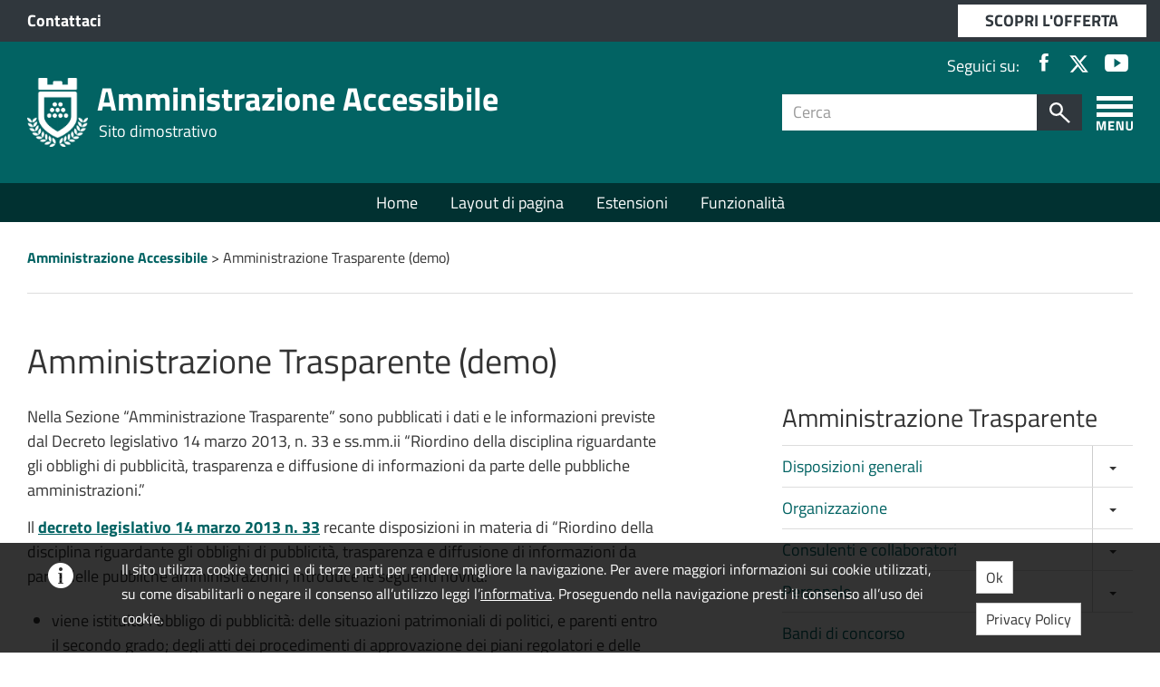

--- FILE ---
content_type: text/html; charset=UTF-8
request_url: https://ad.amministrazioneaccessibile.it/amministrazione-trasparente/
body_size: 14475
content:
<!DOCTYPE html>
<html lang="it-IT" class="no-js header-shrinkable header-fixable nav-sidebar-right">
<!--
   _               _      _    _               _                  _                   _ _    _ _
  /_\  _ __  _ __ (_)_ _ (_)__| |_ _ _ __ _ __(_)___ _ _  ___    /_\  __ __ ___ _____(_) |__(_) |___
 / _ \| '  \| '  \| | ' \| (_-<  _| '_/ _` |_ / / _ \ ' \/ -_)  / _ \/ _/ _/ -_|_-<_-< | '_ \ | / -_)
/_/ \_\_|_|_|_|_|_|_|_||_|_/__/\__|_| \__,_/__|_\___/_||_\___| /_/ \_\__\__\___/__/__/_|_.__/_|_\___|

  Soluzione Wordpress per la Pubblica Amministrazione · Info @ http://amministrazioneaccessibile.it
-->
<head>
	<meta charset="UTF-8">
	<meta http-equiv="x-ua-compatible" content="ie=edge">
	<meta name="viewport" content="width=device-width, initial-scale=1">
	<link rel="profile" href="http://gmpg.org/xfn/11">

		<title>Amministrazione Trasparente (demo) &#8211; Amministrazione Accessibile</title>
<meta name='robots' content='max-image-preview:large' />
<link rel='dns-prefetch' href='//s.w.org' />
<link rel="alternate" type="application/rss+xml" title="Amministrazione Accessibile &raquo; Feed" href="https://ad.amministrazioneaccessibile.it/feed/" />
<link rel="alternate" type="application/rss+xml" title="Amministrazione Accessibile &raquo; Feed dei commenti" href="https://ad.amministrazioneaccessibile.it/comments/feed/" />
<script type="text/javascript">
window._wpemojiSettings = {"baseUrl":"https:\/\/s.w.org\/images\/core\/emoji\/14.0.0\/72x72\/","ext":".png","svgUrl":"https:\/\/s.w.org\/images\/core\/emoji\/14.0.0\/svg\/","svgExt":".svg","source":{"concatemoji":"https:\/\/ad.amministrazioneaccessibile.it\/wp-includes\/js\/wp-emoji-release.min.aa2v-6.0.11.js"}};
/*! This file is auto-generated */
!function(e,a,t){var n,r,o,i=a.createElement("canvas"),p=i.getContext&&i.getContext("2d");function s(e,t){var a=String.fromCharCode,e=(p.clearRect(0,0,i.width,i.height),p.fillText(a.apply(this,e),0,0),i.toDataURL());return p.clearRect(0,0,i.width,i.height),p.fillText(a.apply(this,t),0,0),e===i.toDataURL()}function c(e){var t=a.createElement("script");t.src=e,t.defer=t.type="text/javascript",a.getElementsByTagName("head")[0].appendChild(t)}for(o=Array("flag","emoji"),t.supports={everything:!0,everythingExceptFlag:!0},r=0;r<o.length;r++)t.supports[o[r]]=function(e){if(!p||!p.fillText)return!1;switch(p.textBaseline="top",p.font="600 32px Arial",e){case"flag":return s([127987,65039,8205,9895,65039],[127987,65039,8203,9895,65039])?!1:!s([55356,56826,55356,56819],[55356,56826,8203,55356,56819])&&!s([55356,57332,56128,56423,56128,56418,56128,56421,56128,56430,56128,56423,56128,56447],[55356,57332,8203,56128,56423,8203,56128,56418,8203,56128,56421,8203,56128,56430,8203,56128,56423,8203,56128,56447]);case"emoji":return!s([129777,127995,8205,129778,127999],[129777,127995,8203,129778,127999])}return!1}(o[r]),t.supports.everything=t.supports.everything&&t.supports[o[r]],"flag"!==o[r]&&(t.supports.everythingExceptFlag=t.supports.everythingExceptFlag&&t.supports[o[r]]);t.supports.everythingExceptFlag=t.supports.everythingExceptFlag&&!t.supports.flag,t.DOMReady=!1,t.readyCallback=function(){t.DOMReady=!0},t.supports.everything||(n=function(){t.readyCallback()},a.addEventListener?(a.addEventListener("DOMContentLoaded",n,!1),e.addEventListener("load",n,!1)):(e.attachEvent("onload",n),a.attachEvent("onreadystatechange",function(){"complete"===a.readyState&&t.readyCallback()})),(e=t.source||{}).concatemoji?c(e.concatemoji):e.wpemoji&&e.twemoji&&(c(e.twemoji),c(e.wpemoji)))}(window,document,window._wpemojiSettings);
</script>
<style type="text/css">
img.wp-smiley,
img.emoji {
	display: inline !important;
	border: none !important;
	box-shadow: none !important;
	height: 1em !important;
	width: 1em !important;
	margin: 0 0.07em !important;
	vertical-align: -0.1em !important;
	background: none !important;
	padding: 0 !important;
}
</style>
	<style id='global-styles-inline-css' type='text/css'>
body{--wp--preset--color--black: #000000;--wp--preset--color--cyan-bluish-gray: #abb8c3;--wp--preset--color--white: #ffffff;--wp--preset--color--pale-pink: #f78da7;--wp--preset--color--vivid-red: #cf2e2e;--wp--preset--color--luminous-vivid-orange: #ff6900;--wp--preset--color--luminous-vivid-amber: #fcb900;--wp--preset--color--light-green-cyan: #7bdcb5;--wp--preset--color--vivid-green-cyan: #00d084;--wp--preset--color--pale-cyan-blue: #8ed1fc;--wp--preset--color--vivid-cyan-blue: #0693e3;--wp--preset--color--vivid-purple: #9b51e0;--wp--preset--gradient--vivid-cyan-blue-to-vivid-purple: linear-gradient(135deg,rgba(6,147,227,1) 0%,rgb(155,81,224) 100%);--wp--preset--gradient--light-green-cyan-to-vivid-green-cyan: linear-gradient(135deg,rgb(122,220,180) 0%,rgb(0,208,130) 100%);--wp--preset--gradient--luminous-vivid-amber-to-luminous-vivid-orange: linear-gradient(135deg,rgba(252,185,0,1) 0%,rgba(255,105,0,1) 100%);--wp--preset--gradient--luminous-vivid-orange-to-vivid-red: linear-gradient(135deg,rgba(255,105,0,1) 0%,rgb(207,46,46) 100%);--wp--preset--gradient--very-light-gray-to-cyan-bluish-gray: linear-gradient(135deg,rgb(238,238,238) 0%,rgb(169,184,195) 100%);--wp--preset--gradient--cool-to-warm-spectrum: linear-gradient(135deg,rgb(74,234,220) 0%,rgb(151,120,209) 20%,rgb(207,42,186) 40%,rgb(238,44,130) 60%,rgb(251,105,98) 80%,rgb(254,248,76) 100%);--wp--preset--gradient--blush-light-purple: linear-gradient(135deg,rgb(255,206,236) 0%,rgb(152,150,240) 100%);--wp--preset--gradient--blush-bordeaux: linear-gradient(135deg,rgb(254,205,165) 0%,rgb(254,45,45) 50%,rgb(107,0,62) 100%);--wp--preset--gradient--luminous-dusk: linear-gradient(135deg,rgb(255,203,112) 0%,rgb(199,81,192) 50%,rgb(65,88,208) 100%);--wp--preset--gradient--pale-ocean: linear-gradient(135deg,rgb(255,245,203) 0%,rgb(182,227,212) 50%,rgb(51,167,181) 100%);--wp--preset--gradient--electric-grass: linear-gradient(135deg,rgb(202,248,128) 0%,rgb(113,206,126) 100%);--wp--preset--gradient--midnight: linear-gradient(135deg,rgb(2,3,129) 0%,rgb(40,116,252) 100%);--wp--preset--duotone--dark-grayscale: url('#wp-duotone-dark-grayscale');--wp--preset--duotone--grayscale: url('#wp-duotone-grayscale');--wp--preset--duotone--purple-yellow: url('#wp-duotone-purple-yellow');--wp--preset--duotone--blue-red: url('#wp-duotone-blue-red');--wp--preset--duotone--midnight: url('#wp-duotone-midnight');--wp--preset--duotone--magenta-yellow: url('#wp-duotone-magenta-yellow');--wp--preset--duotone--purple-green: url('#wp-duotone-purple-green');--wp--preset--duotone--blue-orange: url('#wp-duotone-blue-orange');--wp--preset--font-size--small: 13px;--wp--preset--font-size--medium: 20px;--wp--preset--font-size--large: 36px;--wp--preset--font-size--x-large: 42px;}.has-black-color{color: var(--wp--preset--color--black) !important;}.has-cyan-bluish-gray-color{color: var(--wp--preset--color--cyan-bluish-gray) !important;}.has-white-color{color: var(--wp--preset--color--white) !important;}.has-pale-pink-color{color: var(--wp--preset--color--pale-pink) !important;}.has-vivid-red-color{color: var(--wp--preset--color--vivid-red) !important;}.has-luminous-vivid-orange-color{color: var(--wp--preset--color--luminous-vivid-orange) !important;}.has-luminous-vivid-amber-color{color: var(--wp--preset--color--luminous-vivid-amber) !important;}.has-light-green-cyan-color{color: var(--wp--preset--color--light-green-cyan) !important;}.has-vivid-green-cyan-color{color: var(--wp--preset--color--vivid-green-cyan) !important;}.has-pale-cyan-blue-color{color: var(--wp--preset--color--pale-cyan-blue) !important;}.has-vivid-cyan-blue-color{color: var(--wp--preset--color--vivid-cyan-blue) !important;}.has-vivid-purple-color{color: var(--wp--preset--color--vivid-purple) !important;}.has-black-background-color{background-color: var(--wp--preset--color--black) !important;}.has-cyan-bluish-gray-background-color{background-color: var(--wp--preset--color--cyan-bluish-gray) !important;}.has-white-background-color{background-color: var(--wp--preset--color--white) !important;}.has-pale-pink-background-color{background-color: var(--wp--preset--color--pale-pink) !important;}.has-vivid-red-background-color{background-color: var(--wp--preset--color--vivid-red) !important;}.has-luminous-vivid-orange-background-color{background-color: var(--wp--preset--color--luminous-vivid-orange) !important;}.has-luminous-vivid-amber-background-color{background-color: var(--wp--preset--color--luminous-vivid-amber) !important;}.has-light-green-cyan-background-color{background-color: var(--wp--preset--color--light-green-cyan) !important;}.has-vivid-green-cyan-background-color{background-color: var(--wp--preset--color--vivid-green-cyan) !important;}.has-pale-cyan-blue-background-color{background-color: var(--wp--preset--color--pale-cyan-blue) !important;}.has-vivid-cyan-blue-background-color{background-color: var(--wp--preset--color--vivid-cyan-blue) !important;}.has-vivid-purple-background-color{background-color: var(--wp--preset--color--vivid-purple) !important;}.has-black-border-color{border-color: var(--wp--preset--color--black) !important;}.has-cyan-bluish-gray-border-color{border-color: var(--wp--preset--color--cyan-bluish-gray) !important;}.has-white-border-color{border-color: var(--wp--preset--color--white) !important;}.has-pale-pink-border-color{border-color: var(--wp--preset--color--pale-pink) !important;}.has-vivid-red-border-color{border-color: var(--wp--preset--color--vivid-red) !important;}.has-luminous-vivid-orange-border-color{border-color: var(--wp--preset--color--luminous-vivid-orange) !important;}.has-luminous-vivid-amber-border-color{border-color: var(--wp--preset--color--luminous-vivid-amber) !important;}.has-light-green-cyan-border-color{border-color: var(--wp--preset--color--light-green-cyan) !important;}.has-vivid-green-cyan-border-color{border-color: var(--wp--preset--color--vivid-green-cyan) !important;}.has-pale-cyan-blue-border-color{border-color: var(--wp--preset--color--pale-cyan-blue) !important;}.has-vivid-cyan-blue-border-color{border-color: var(--wp--preset--color--vivid-cyan-blue) !important;}.has-vivid-purple-border-color{border-color: var(--wp--preset--color--vivid-purple) !important;}.has-vivid-cyan-blue-to-vivid-purple-gradient-background{background: var(--wp--preset--gradient--vivid-cyan-blue-to-vivid-purple) !important;}.has-light-green-cyan-to-vivid-green-cyan-gradient-background{background: var(--wp--preset--gradient--light-green-cyan-to-vivid-green-cyan) !important;}.has-luminous-vivid-amber-to-luminous-vivid-orange-gradient-background{background: var(--wp--preset--gradient--luminous-vivid-amber-to-luminous-vivid-orange) !important;}.has-luminous-vivid-orange-to-vivid-red-gradient-background{background: var(--wp--preset--gradient--luminous-vivid-orange-to-vivid-red) !important;}.has-very-light-gray-to-cyan-bluish-gray-gradient-background{background: var(--wp--preset--gradient--very-light-gray-to-cyan-bluish-gray) !important;}.has-cool-to-warm-spectrum-gradient-background{background: var(--wp--preset--gradient--cool-to-warm-spectrum) !important;}.has-blush-light-purple-gradient-background{background: var(--wp--preset--gradient--blush-light-purple) !important;}.has-blush-bordeaux-gradient-background{background: var(--wp--preset--gradient--blush-bordeaux) !important;}.has-luminous-dusk-gradient-background{background: var(--wp--preset--gradient--luminous-dusk) !important;}.has-pale-ocean-gradient-background{background: var(--wp--preset--gradient--pale-ocean) !important;}.has-electric-grass-gradient-background{background: var(--wp--preset--gradient--electric-grass) !important;}.has-midnight-gradient-background{background: var(--wp--preset--gradient--midnight) !important;}.has-small-font-size{font-size: var(--wp--preset--font-size--small) !important;}.has-medium-font-size{font-size: var(--wp--preset--font-size--medium) !important;}.has-large-font-size{font-size: var(--wp--preset--font-size--large) !important;}.has-x-large-font-size{font-size: var(--wp--preset--font-size--x-large) !important;}
</style>
<link rel='stylesheet' id='aa2-gfont-titillium-web-css'  href='https://ad.amministrazioneaccessibile.it/wp-content/themes/amministrazione-accessibile-2/assets/fonts/titillium-web/titillium-web.aa2v-1.1.css' type='text/css' media='all' />
<link rel='stylesheet' id='aa2-style-css'  href='https://ad.amministrazioneaccessibile.it/wp-content/themes/amministrazione-accessibile-2/style.min.aa2v-1.28.css' type='text/css' media='all' />
<style id='aa2-style-inline-css' type='text/css'>
:focus,:focus-visible{outline-color:#013131 !important}a{color:#026363}a:hover,a:focus,a:active{color:#013131}code{color:#026363}#skiptomain a{background-color:#9afdfd}#main-header{background-color:#026363}#nav-header{background-color:#013131}#search-mobile-popup{background:#026363}#footer-feedback-link{background-color:#026363}#main-footer a{color:#c2ffff}#main-footer .btn-footer{background-color:#c2ffff}#main-footer .btn-footer:hover{background-color:#42ffff}body.home .sezione-home{border-bottom-color:#026363}body.home .sezione-home.primario{background-color:#026363}.grid-item>article{border-top-color:#026363}.grid-item>article a.list-group-item,.grid-item>article button.list-group-item{color:#026363}.grid-item>article a.list-group-item:hover,.grid-item>article a.list-group-item:focus,.grid-item>article button.list-group-item:hover,.grid-item>article button.list-group-item:focus{color:#013131}body.home .home-section-agenda .agenda-header{background-color:#013131}body.home .home-section-agenda .agenda-giorni{background-color:#026363}body.home .home-section-agenda .agenda-giorni .agenda-giorno.no-eventi span{color:#c2ffff}body.home .home-section-agenda .agenda-giorni .agenda-giorno.active{background-color:#037c7c}body.home .home-section-agenda .agenda-dettagli{background-color:#c2ffff}body.home .home-section-agenda .agenda-dettagli .agenda-evento{border-color:#026363}body.error404 .box-404 h1,body.error404 .box-404 h2{color:#026363}.pagination>li>a{color:#026363}.pagination>li>a:hover,.pagination>li>a:focus{color:#001818}.widget.pulsante-condividi .share_buttons .share_buttons_container a{background:#026363}.widget.pulsante-condividi .share_buttons .share_buttons_trigger{background:#026363}.widget.pulsante-condividi .share_buttons.collapse.in .share_buttons_trigger{color:#026363}body.home .home-section-links.bianco .btn,body.home .home-section-links.grigio .btn{background-color:#026363}body.home .home-section-links.bianco .btn:hover,body.home .home-section-links.grigio .btn:hover{background-color:#013131}body.home .home-section-links.primario .btn{color:#026363}body.home .home-section-links.primario .btn:hover{color:#013131}body.home .home-section-links.icone-lg.bianco .btn,body.home .home-section-links.icone-lg.grigio .btn{color:#026363}body.home .home-section-links.icone-testo.bianco .icona.ion,body.home .home-section-links.icone-testo.grigio .icona.ion{color:#026363}.btn-main{color:#fff;background-color:#026363;border-color:#013131}.btn-main:focus,.btn-main.focus{color:#fff;background-color:#013131;border-color:#000}.btn-main:hover{color:#fff;background-color:#013131;border-color:#000}.btn-main:active,.btn-main.active,.open>.btn-main.dropdown-toggle{color:#fff;background-color:#013131;border-color:#000}.btn-main:active:hover,.btn-main.active:hover,.open>.btn-main.dropdown-toggle:hover,.btn-main:active:focus,.btn-main.active:focus,.open>.btn-main.dropdown-toggle:focus,.btn-main:active.focus,.btn-main.active.focus,.open>.btn-main.dropdown-toggle.focus{color:#fff;background-color:#000e0e;border-color:#000}.btn-main:active,.btn-main.active,.open>.btn-main.dropdown-toggle{background-image:none}.btn-main.disabled:hover,.btn-main[disabled]:hover,fieldset[disabled] .btn-main:hover,.btn-main.disabled:focus,.btn-main[disabled]:focus,fieldset[disabled] .btn-main:focus,.btn-main.disabled.focus,.btn-main[disabled].focus,fieldset[disabled] .btn-main.focus{background-color:#026363;border-color:#013131}.btn-main .badge{color:#026363;background-color:#fff}.btn-main:hover{background-color:#013131}.widget.prossimi_eventi .next-event-item .next-event-date .mese{border:1px solid #026363;color:#026363}.widget.prossimi_eventi .next-event-item .next-event-date .giorno{background-color:#026363}body.home .sezione-tipo-sidebar.primario .widget.prossimi_eventi .next-event-item .next-event-date .giorno{color:#026363}.btn.pulsante.principale{color:#fff;background-color:#026363;border-color:#013131}.btn.pulsante.principale:focus,.btn.pulsante.principale.focus{color:#fff;background-color:#013131;border-color:#000}.btn.pulsante.principale:hover{color:#fff;background-color:#013131;border-color:#000}.btn.pulsante.principale:active,.btn.pulsante.principale.active,.open>.btn.pulsante.principale.dropdown-toggle{color:#fff;background-color:#013131;border-color:#000}.btn.pulsante.principale:active:hover,.btn.pulsante.principale.active:hover,.open>.btn.pulsante.principale.dropdown-toggle:hover,.btn.pulsante.principale:active:focus,.btn.pulsante.principale.active:focus,.open>.btn.pulsante.principale.dropdown-toggle:focus,.btn.pulsante.principale:active.focus,.btn.pulsante.principale.active.focus,.open>.btn.pulsante.principale.dropdown-toggle.focus{color:#fff;background-color:#000e0e;border-color:#000}.btn.pulsante.principale:active,.btn.pulsante.principale.active,.open>.btn.pulsante.principale.dropdown-toggle{background-image:none}.btn.pulsante.principale.disabled:hover,.btn.pulsante.principale[disabled]:hover,fieldset[disabled] .btn.pulsante.principale:hover,.btn.pulsante.principale.disabled:focus,.btn.pulsante.principale[disabled]:focus,fieldset[disabled] .btn.pulsante.principale:focus,.btn.pulsante.principale.disabled.focus,.btn.pulsante.principale[disabled].focus,fieldset[disabled] .btn.pulsante.principale.focus{background-color:#026363;border-color:#013131}.btn.pulsante.principale .badge{color:#026363;background-color:#fff}.card-shortcode{border-top:5px solid #026363}.page-template-argomento-index .argomento-section.eventi .stato-evento{background-color:#026363}#main .grid-item>article.in-evidenza{border-color:#026363}#main .grid-item>article .in-evidenza-label{background-color:#026363}.allegati-wrap ul.allegati .media-heading .btn{color:#026363}.allegati-wrap ul.allegati .media-heading .btn:hover,.allegati-wrap ul.allegati .media-heading .btn:focus,.allegati-wrap ul.allegati .media-heading .btn:active{color:#013131}.domande-frequenti summary span{color:#026363}.domande-frequenti summary span:hover,.domande-frequenti summary span:focus,.domande-frequenti summary span:active{color:#013131}
#aa2at-accordion > .cat-item button {
	margin-top: -0.5em;
	float: right;
	padding: 0.5em 18px;
	border: none;
	border-left: 1px solid #ccc;
	/*border-right: 1px solid #ccc;*/
}
#aa2at-accordion > .cat-item button:focus {
	background-color: initial;
}
#aa2at-accordion > .cat-item button .caret {
	transition: all .3s ease;
}
#aa2at-accordion > .cat-item.open button .caret {
	transform: rotate(180deg);
}

.aa2at-cat-descr {
	margin-bottom: 40px;
}
.aa2at-cat-descr h4 {
	margin-top: 3px;
}

/*LINKS*/
#links-wrap h3 {
	margin-bottom: 25px;
}
#links-wrap .icona-allegato {
	width: 25px;
}
#links-wrap .media-heading {
	font-size: 18px;
}
#aa2cp-banner {
	position: fixed;
	width: 100%;
	left: 0;
	bottom: 0;
	background: #333;
	background-color: rgba(0,0,0,.8);
	color: #fff;
	padding: .8em;
	z-index: 2;
}
#aa2cp-banner a:not(.btn) {
	color: #fff;
	text-decoration: underline;
}
#aa2cp-banner a:not(.btn):hover {
	text-decoration: none;
}
#aa2cp-banner .ion {
	font-size: 1.8em;
	margin: 5px;
}
#aa2cp-banner .col-md-1 {
	text-align: center;
}
#aa2cp-banner .btn {
	margin: 5px;
}

</style>
<link rel='stylesheet' id='aa2faq-css'  href='https://ad.amministrazioneaccessibile.it/wp-content/themes/amministrazione-accessibile-2/inc/estensioni/faq/frontend.aa2v-1678990091.css' type='text/css' media='all' />
<link rel='stylesheet' id='weather-icons-css'  href='https://ad.amministrazioneaccessibile.it/wp-content/themes/amministrazione-accessibile-2/assets/fonts/weather-icons/css/weather-icons.min.aa2v-2.0.9.css' type='text/css' media='all' />
<!--[if lt IE 9]>
<script type='text/javascript' src='https://ad.amministrazioneaccessibile.it/wp-content/themes/amministrazione-accessibile-2/assets/js/_ie-support/html5shiv.min.aa2v-3.7.3.js' id='html5shiv-js'></script>
<![endif]-->
<!--[if lt IE 9]>
<script type='text/javascript' src='https://ad.amministrazioneaccessibile.it/wp-content/themes/amministrazione-accessibile-2/assets/js/_ie-support/respond.min.aa2v-1.4.2.js' id='respond-js-js'></script>
<![endif]-->
<script type='text/javascript' src='https://ad.amministrazioneaccessibile.it/wp-includes/js/jquery/jquery.min.aa2v-3.6.0.js' id='jquery-core-js'></script>
<script type='text/javascript' src='https://ad.amministrazioneaccessibile.it/wp-includes/js/jquery/jquery-migrate.min.aa2v-3.3.2.js' id='jquery-migrate-js'></script>
<link rel="https://api.w.org/" href="https://ad.amministrazioneaccessibile.it/wp-json/" /><link rel="alternate" type="application/json" href="https://ad.amministrazioneaccessibile.it/wp-json/wp/v2/pages/11" /><link rel="EditURI" type="application/rsd+xml" title="RSD" href="https://ad.amministrazioneaccessibile.it/xmlrpc.php?rsd" />
<link rel="wlwmanifest" type="application/wlwmanifest+xml" href="https://ad.amministrazioneaccessibile.it/wp-includes/wlwmanifest.xml" /> 
<meta name="generator" content="WordPress 6.0.11" />
<link rel="canonical" href="https://ad.amministrazioneaccessibile.it/amministrazione-trasparente/" />
<link rel='shortlink' href='https://ad.amministrazioneaccessibile.it/?p=11' />
<link rel="alternate" type="application/json+oembed" href="https://ad.amministrazioneaccessibile.it/wp-json/oembed/1.0/embed?url=https%3A%2F%2Fad.amministrazioneaccessibile.it%2Famministrazione-trasparente%2F" />
<link rel="alternate" type="text/xml+oembed" href="https://ad.amministrazioneaccessibile.it/wp-json/oembed/1.0/embed?url=https%3A%2F%2Fad.amministrazioneaccessibile.it%2Famministrazione-trasparente%2F&#038;format=xml" />
<link rel="manifest" href="https://ad.amministrazioneaccessibile.it/manifest.json">
<meta name="theme-color" content="#026363">
	<link rel="apple-touch-icon" sizes="48x48" href="https://ad.amministrazioneaccessibile.it/wp-content/uploads/sites/5/pwa/logo-48x48-5ef61ff1755e2.png">	<link rel="apple-touch-icon" sizes="72x72" href="https://ad.amministrazioneaccessibile.it/wp-content/uploads/sites/5/pwa/logo-72x72-5ef61ff1755e2.png">	<link rel="apple-touch-icon" sizes="96x96" href="https://ad.amministrazioneaccessibile.it/wp-content/uploads/sites/5/pwa/logo-96x96-5ef61ff1755e2.png">	<link rel="apple-touch-icon" sizes="144x144" href="https://ad.amministrazioneaccessibile.it/wp-content/uploads/sites/5/pwa/logo-144x144-5ef61ff1755e2.png">	<link rel="apple-touch-icon" sizes="168x168" href="https://ad.amministrazioneaccessibile.it/wp-content/uploads/sites/5/pwa/logo-168x168-5ef61ff1755e2.png">	<link rel="apple-touch-icon" sizes="192x192" href="https://ad.amministrazioneaccessibile.it/wp-content/uploads/sites/5/pwa/logo-192x192-5ef61ff1755e2.png">	<link rel="apple-touch-icon" sizes="512x512" href="https://ad.amministrazioneaccessibile.it/wp-content/uploads/sites/5/pwa/logo-512x512-5ef61ff1755e2.png"><meta name="apple-mobile-web-app-capable" content="yes">
<meta name="apple-mobile-web-app-status-bar-style" content="#026363">
	<link rel="apple-touch-startup-image" href="https://ad.amministrazioneaccessibile.it/wp-content/uploads/sites/5/pwa/launch-640x1136-5ef5f5ae6842e.png" media="(device-width: 320px) and (device-height: 568px) and (-webkit-device-pixel-ratio: 2) and (orientation: portrait)">	<link rel="apple-touch-startup-image" href="https://ad.amministrazioneaccessibile.it/wp-content/uploads/sites/5/pwa/launch-750x1294-5ef5f5ae6842e.png" media="(device-width: 375px) and (device-height: 667px) and (-webkit-device-pixel-ratio: 2) and (orientation: portrait)">	<link rel="apple-touch-startup-image" href="https://ad.amministrazioneaccessibile.it/wp-content/uploads/sites/5/pwa/launch-1242x2148-5ef5f5ae6842e.png" media="(device-width: 414px) and (device-height: 736px) and (-webkit-device-pixel-ratio: 3) and (orientation: portrait)">	<link rel="apple-touch-startup-image" href="https://ad.amministrazioneaccessibile.it/wp-content/uploads/sites/5/pwa/launch-1125x2436-5ef5f5ae6842e.png" media="(device-width: 375px) and (device-height: 812px) and (-webkit-device-pixel-ratio: 3) and (orientation: portrait)">	<link rel="apple-touch-startup-image" href="https://ad.amministrazioneaccessibile.it/wp-content/uploads/sites/5/pwa/launch-1536x2048-5ef5f5ae6842e.png" media="(min-device-width: 768px) and (max-device-width: 1024px) and (-webkit-device-pixel-ratio: 2) and (orientation: portrait)">	<link rel="apple-touch-startup-image" href="https://ad.amministrazioneaccessibile.it/wp-content/uploads/sites/5/pwa/launch-1668x2224-5ef5f5ae6842e.png" media="(min-device-width: 834px) and (max-device-width: 834px) and (-webkit-device-pixel-ratio: 2) and (orientation: portrait)">	<link rel="apple-touch-startup-image" href="https://ad.amministrazioneaccessibile.it/wp-content/uploads/sites/5/pwa/launch-2048x2732-5ef5f5ae6842e.png" media="(min-device-width: 1024px) and (max-device-width: 1024px) and (-webkit-device-pixel-ratio: 2) and (orientation: portrait)">		<style type="text/css" id="wp-custom-css">
			@media (min-width: 768px) {
.no-social #main-header {
    padding-top: 30px;
}
}

big {
	font-size: 1.25em;
}

ins {
	background-color: #b70000; /** usare colore variabile **/
	color: white;
	text-decoration: none;
	padding: 0 5px
}

.entry-content a {
	text-decoration: underline
}

.entry-content ul, .entry-content ol {
	padding-left: 1.5em;
	margin: 0.5em 0; 
}
.entry-content ul li, .entry-content ol li {
	padding-top: 0.5em
}

#main-header .search-mobile {
    margin-right: 0px;
}

@media (max-width: 767px) {
	.sidebar {
		margin-top: 50px;
	} 
}

		</style>
		</head>

<body class="page-template-default page page-id-11">

	<!-- Header -->
	<header id="header" role="banner" aria-expanded="true">

		<!-- Skiplink -->
		<div id="skiptomain">
			<a href="#main" class="skiptomain" tabindex="0">
				vai al contenuto principale			</a>
		</div>

		<!-- [if lte IE 9]>
			<p class="browserupgrade alert alert-danger" role="alert" aria-live="assertive">
				Stai usando un browser <strong>obsoleto</strong>. Per favore <a href="http://browsehappy.com/" class="alert-link"> aggiorna il tuo browser </a> per migliorare la tua navigazione.			</p>
		<![endif] -->

		<!-- Sezione pre testata principale (ente superiore e accesso servizi) -->
		
<section id="pre-header">
	<div class="container">
		<div class="row clearfix">
			<div class="col-lg-10 col-sm-9 col-xs-6">
								<div class="ente-superiore">
									<a title="Sito Demo Amministrazione Accessibile (apertura in nuova finestra)" href="https://www.amministrazioneaccessibile.it/contatti/" target="_blank">Contattaci</a>
								</div>
							</div>
							<div class="col-lg-2 col-sm-3 col-xs-6">
					<div class="accedi-servizi">
						<a title="Scopri l'offerta" href="https://www.amministrazioneaccessibile.it">SCOPRI L'OFFERTA</a>
					</div>
				</div>
					</div>
	</div>
</section>

		<!-- Sezione testata principale (logo, ricerca, social) -->
		<!-- Manca il burger menù -->
		<section id="main-header">
	<div class="container">

		<!-- social -->
		
	<ul class="list-inline text-right hidden-xs social" aria-labelledby="social-menu-label">

		<li id="social-menu-label">Seguici su:</li>

					<li>
				<a href="#" title="Seguici su Facebook">
					<span class="sr-only">Facebook</span>
					<span class="icon ion-social-facebook" aria-hidden="true"></span>				</a>
			</li>
					<li>
				<a href="#" title="Seguici su X (ex Twitter)">
					<span class="sr-only">X (ex Twitter)</span>
					
			<span class="icon" aria-hidden="true" style="font-size: 23px; position: relative; top: -3px; left: -2px">
				<svg xmlns="http://www.w3.org/2000/svg" height="1em" viewBox="0 0 512 512"><!--! Font Awesome Free 6.4.2 by @fontawesome - https://fontawesome.com License - https://fontawesome.com/license (Commercial License) Copyright 2023 Fonticons, Inc. --><path d="M389.2 48h70.6L305.6 224.2 487 464H345L233.7 318.6 106.5 464H35.8L200.7 275.5 26.8 48H172.4L272.9 180.9 389.2 48zM364.4 421.8h39.1L151.1 88h-42L364.4 421.8z"/></svg>
			</span>
						</a>
			</li>
					<li>
				<a href="#" title="Seguici su Youtube">
					<span class="sr-only">Youtube</span>
					<span class="icon ion-social-youtube" aria-hidden="true"></span>				</a>
			</li>
		
	</ul>


		<div class="row clearfix">

			<div class="col-sm-8 col-xs-8 logo logo-wrapper">
				<!-- Burger menu SX -->
				<div class="hidden-xs">
									</div>
				<!-- logo -->
					<div class="logo-img">
		<a href="https://ad.amministrazioneaccessibile.it" title="Amministrazione Accessibile">
			<img src="https://ad.amministrazioneaccessibile.it/wp-content/uploads/sites/5/2017/03/stemma-AA-1.png" alt="Stemma Amministrazione Accessibile">		</a>
	</div>
<div class="logo-text">
	<h1>
		<a href="https://ad.amministrazioneaccessibile.it">
			Amministrazione Accessibile		</a>
	</h1>
	<p>Sito dimostrativo</p></div>			</div>

			<div class="col-sm-4 hidden-xs col-dx">
				<!-- Burger menu DX -->
				<button class="burger-menu toggle-nav-sidebar" type="button">
	<span class="sr-only">Apri/chiudi menù laterale</span>
</button>				<!-- ricerca -->
				<div class="cerca" role="search" aria-label="Modulo ricerca</span>">
	<form method="get" class="search-form" action="https://ad.amministrazioneaccessibile.it/">
		<div class="input-group">
			<label class="sr-only" for="s">Cerca per:</label>
			<input type="text" class="form-control squared input-cerca" placeholder="Cerca" value="" name="s" id="s" aria-label="Campo ricerca" autocomplete="off">
			<span class="input-group-btn">
				<button class="btn btn-default btn-cerca pull-right" type="submit">
					<span class="sr-only">Cerca</span>
				</button>
			</span>
		</div>
	</form>
</div>			</div>

			<div class="col-xs-4 visible-xs">
				<!-- Burger menu mobile -->
				<button class="burger-menu toggle-nav-sidebar" type="button">
	<span class="sr-only">Apri/chiudi menù laterale</span>
</button>				<!-- ricerca mobile -->
				<button class="search-mobile hidden-md hidden-lg" type="button" data-toggle="collapse" data-target="#search-mobile-popup" aria-expanded="false">
	<span class="sr-only">Apri/chiudi modulo ricerca</span>
</button>
			</div>
		</div><!-- .row -->

	</div><!-- .container -->
</section>

<!-- ricerca mobile popup -->
<div class="hidden-lg hidden-md hidden-sm collapse" id="search-mobile-popup" aria-expanded="false" role="form">
	<div class="container">
		<form action="https://ad.amministrazioneaccessibile.it/" method="get" class="form">
			<label class="sr-only" for="cerca1">Cerca</label>
			<input id="cerca1" type="text" class="form-control" placeholder="Cerca &hellip;" name="s" value="" aria-label="Campo ricerca">
		</form>
	</div>
</div>

		<!-- Menù orizzontale -->
		<!-- Menù principale -->		
<nav id="nav-header" class="hidden-xs" role="navigation">
	<div class="container">

		<h2 class="sr-only">Menù principale</h2>

		<ul id="menu-mein-menu" class="nav_header clearfix"><li id="menu-item-587" class="menu-item menu-item-type-post_type menu-item-object-page menu-item-home menu-item-587"><a href="https://ad.amministrazioneaccessibile.it/" class="btn link-main-menu">Home</a></li>
<li id="menu-item-1081" class="menu-item menu-item-type-post_type menu-item-object-page menu-item-1081"><a href="https://ad.amministrazioneaccessibile.it/layout-di-pagina/" class="btn link-main-menu">Layout di pagina</a></li>
<li id="menu-item-1092" class="menu-item menu-item-type-post_type menu-item-object-page menu-item-1092"><a href="https://ad.amministrazioneaccessibile.it/estensioni/" class="btn link-main-menu">Estensioni</a></li>
<li id="menu-item-1105" class="menu-item menu-item-type-post_type menu-item-object-page menu-item-1105"><a href="https://ad.amministrazioneaccessibile.it/funzionalita/" class="btn link-main-menu">Funzionalità</a></li>
</ul>
	</div><!-- .container -->
</nav>

<script type="text/html" id="horiz-menu-btn">
	<button type="button" class="btn btn-main-menu dropdown-toggle" data-toggle="dropdown" aria-haspopup="true" aria-expanded="false">
		<span class="sr-only">Apri/chiudi sottomenù</span>
		<span class="caret"></span>
	</button>
</script>
	</header>

	<!-- Menù laterale -->
	<nav id="navbar-sidebar-wrap" class="col-lg-3 col-md-3 col-sm-4 nav offcanvas-hover" role="navigation" aria-hidden="true" aria-label="Menù di navigazione laterale" tabindex="-1">
	<button type="button" class="close-nav-sidebar">
		<span class="sr-only">Chiudi menù laterale</span>
		<span class="icon ion-android-close"></span>
	</button>
	<div id="nav-sidebar" class="panel-group" role="tablist" aria-multiselectable="true">

		<div class="menu-item menu-item-type-post_type menu-item-object-page menu-item-home menu-item-587 panel"><div class="panel-heading" role="tab" id="heading1"><h3 class="panel-title"><a href="https://ad.amministrazioneaccessibile.it/" class="menu-item">Home</a><span class="clearfix"></span></h3></div></div>
<div class="menu-item menu-item-type-post_type menu-item-object-page menu-item-1081 panel"><div class="panel-heading" role="tab" id="heading2"><h3 class="panel-title"><a href="https://ad.amministrazioneaccessibile.it/layout-di-pagina/" class="menu-item">Layout di pagina</a><span class="clearfix"></span></h3></div></div>
<div class="menu-item menu-item-type-post_type menu-item-object-page menu-item-1092 panel"><div class="panel-heading" role="tab" id="heading3"><h3 class="panel-title"><a href="https://ad.amministrazioneaccessibile.it/estensioni/" class="menu-item">Estensioni</a><span class="clearfix"></span></h3></div></div>
<div class="menu-item menu-item-type-post_type menu-item-object-page menu-item-1105 panel"><div class="panel-heading" role="tab" id="heading4"><h3 class="panel-title"><a href="https://ad.amministrazioneaccessibile.it/funzionalita/" class="menu-item">Funzionalità</a><span class="clearfix"></span></h3></div></div>

	</div><!-- #nav-sidebar -->
</nav>

<div id="nav-sidebar-overlayer"></div>
	<!-- Contenuto principale -->
	<main id="main">
<div class="container">

	<section id="breadcrumbs" class="clearfix">

	<span class="sr-only">Percorso a "briciole di pane"</span>

	<div typeof="BreadcrumbList" vocab="http://schema.org/">

		<!-- Breadcrumb NavXT 7.2.0 -->
<span property="itemListElement" typeof="ListItem"><a property="item" typeof="WebPage" title="Go to Amministrazione Accessibile." href="https://ad.amministrazioneaccessibile.it" class="home"><span property="name">Amministrazione Accessibile</span></a><meta property="position" content="1"></span> &gt; <span class="post post-page current-item">Amministrazione Trasparente (demo)</span>
	</div>

</section>

	<div class="row">
	<div class="col-md-7">
		<h1 class="main-title">Amministrazione Trasparente (demo)</h1>	</div>
</div>
	
		<div id="page-structure">
			<div class="row">

				<div class="col-md-7">

					<article id="post-11" class="post-11 page type-page status-publish hentry">

	
	<div class="entry-content" role="main">
		<p>Nella Sezione “Amministrazione Trasparente” sono pubblicati i dati e le informazioni previste dal Decreto legislativo 14 marzo 2013, n. 33 e ss.mm.ii “Riordino della disciplina riguardante gli obblighi di pubblicità, trasparenza e diffusione di informazioni da parte delle pubbliche amministrazioni.”</p>
<p>Il <a href="http://www.normattiva.it/uri-res/N2Ls?urn:nir:stato:decreto.legislativo:2013-03-14;33" target="_blank" rel="noopener"><strong>decreto legislativo 14 marzo 2013 n. 33</strong></a> recante disposizioni in materia di “Riordino della disciplina riguardante gli obblighi di pubblicità, trasparenza e diffusione di informazioni da parte delle pubbliche amministrazioni”, introduce le seguenti novità:</p>
<ul>
<li>viene istituito l’obbligo di pubblicità: delle situazioni patrimoniali di politici, e parenti entro il secondo grado; degli atti dei procedimenti di approvazione dei piani regolatori e delle varianti urbanistiche; dei dati, in materia sanitaria, relativi alle nomine dei direttori generali, oltre che agli accreditamenti delle strutture cliniche.</li>
<li>viene data una definizione del principio generale di trasparenza: accessibilità totale delle informazioni che riguardano l’organizzazione e l’attività delle P.A., allo scopo di favorire forme diffuse di controllo sul perseguimento delle funzioni istituzionali e sull’utilizzo delle risorse pubbliche.</li>
<li>si stabilisce il principio della totale accessibilità delle informazioni. Il modello di ispirazione è quello del Freedom of Information Act statunitense, che garantisce l’accessibilità di chiunque lo richieda a qualsiasi documento o dato in possesso delle P.A., salvo i casi in cui la legge lo esclude espressamente (es. per motivi di sicurezza).</li>
<li>viene introdotto un nuovo istituto: il diritto di accesso civico. Questa nuova forma di accesso mira ad alimentare il rapporto di fiducia tra cittadini e P.A. e a promuovere il principio di legalità (e prevenzione della corruzione). In sostanza, tutti i cittadini hanno diritto di chiedere e ottenere che le P.A. pubblichino atti, documenti e informazioni che detengono e che, per qualsiasi motivo, non hanno ancora divulgato.</li>
<li>si prevede l’obbligo per i siti istituzionali di creare un’apposita sezione – «Amministrazione trasparente» – nella quale inserire tutto quello che stabilisce il provvedimento.</li>
<li>viene disciplinato il Piano triennale per la trasparenza e l’integrità – che è parte integrante del Piano di prevenzione della corruzione – e che deve indicare le modalità di attuazione degli obblighi di trasparenza e gli obiettivi collegati con il piano della performance.</li>
</ul>

			</div>

	<div class="clearfix"></div>

	
	

	<div class="clearfix"></div>

	<div class="metadata">
		
<ul class="list-unstyled">

	
	
	
	
		<li>
		<small>
			<span>Ultimo aggiornamento:</span>
			<time datetime="2016-02-23 14:52">11 Febbraio 2022</time>
		</small>
	</li>
	
	
</ul>	</div>

</article>
				</div>

				<div class="col-md-4 col-md-offset-1">
					
<!-- Menù Amministrazione Trasparente -->
<aside id="amm-trasparente-sidebar" class="sidebar-aside">

	<div class="widget amm-trasparente">
		<h3 class="widgettitle">Amministrazione Trasparente</h3>
		<ul id="aa2at-accordion">
				<li class="cat-item cat-item-109"><a href="https://ad.amministrazioneaccessibile.it/amministrazione-trasparente/disposizioni-generali/" id="aa2at-sez-1" >Disposizioni generali</a>
<ul class='children' id='aa2at-sub-1' role='tabpanel' aria-labelledby='aa2at-sez-1'>
	<li class="cat-item cat-item-136"><a href="https://ad.amministrazioneaccessibile.it/amministrazione-trasparente/piano-triennale-per-la-prevenzione-della-corruzione-e-della-trasparenza/" >Piano triennale per la prevenzione della corruzione e della trasparenza</a> <span class="badge" title="Numero di pubblicazioni in «Piano triennale per la prevenzione della corruzione e della trasparenza»">3</span>
</li>
	<li class="cat-item cat-item-227"><a href="https://ad.amministrazioneaccessibile.it/amministrazione-trasparente/piano-integrato-di-attivita-e-organizzazione-piao/" >Piano integrato di attività e organizzazione (PIAO)</a>
</li>
	<li class="cat-item cat-item-137"><a href="https://ad.amministrazioneaccessibile.it/amministrazione-trasparente/atti-generali/" >Atti generali</a>
</li>
	<li class="cat-item cat-item-138"><a href="https://ad.amministrazioneaccessibile.it/amministrazione-trasparente/oneri-informativi-per-cittadini-e-imprese/" >Oneri informativi per cittadini e imprese</a>
</li>
	<li class="cat-item cat-item-139"><a href="https://ad.amministrazioneaccessibile.it/amministrazione-trasparente/burocrazia-zero/" >Burocrazia zero</a>
</li>
	<li class="cat-item cat-item-140"><a href="https://ad.amministrazioneaccessibile.it/amministrazione-trasparente/attestazioni-oiv-o-struttura-analoga/" >Attestazioni OIV o struttura analoga</a>
</li>
</ul>
</li>
	<li class="cat-item cat-item-111"><a href="https://ad.amministrazioneaccessibile.it/amministrazione-trasparente/organizzazione/" id="aa2at-sez-2" >Organizzazione</a>
<ul class='children' id='aa2at-sub-2' role='tabpanel' aria-labelledby='aa2at-sez-2'>
	<li class="cat-item cat-item-141"><a href="https://ad.amministrazioneaccessibile.it/amministrazione-trasparente/titolari-di-incarichi-politici-di-amministrazione-di-direzione-o-di-governo/" >Titolari di incarichi politici, di amministrazione, di direzione o di governo</a>
</li>
	<li class="cat-item cat-item-142"><a href="https://ad.amministrazioneaccessibile.it/amministrazione-trasparente/sanzioni-per-mancata-comunicazione-dei-dati/" >Sanzioni per mancata comunicazione dei dati</a>
</li>
	<li class="cat-item cat-item-143"><a href="https://ad.amministrazioneaccessibile.it/amministrazione-trasparente/rendiconti-gruppi-consiliari-regionaliprovinciali/" >Rendiconti gruppi consiliari regionali/provinciali</a>
</li>
	<li class="cat-item cat-item-144"><a href="https://ad.amministrazioneaccessibile.it/amministrazione-trasparente/articolazione-degli-uffici/" >Articolazione degli uffici</a>
</li>
	<li class="cat-item cat-item-145"><a href="https://ad.amministrazioneaccessibile.it/amministrazione-trasparente/telefono-e-posta-elettronica/" >Telefono e posta elettronica</a>
</li>
</ul>
</li>
	<li class="cat-item cat-item-113"><a href="https://ad.amministrazioneaccessibile.it/amministrazione-trasparente/consulenti-e-collaboratori/" id="aa2at-sez-3" >Consulenti e collaboratori</a>
<ul class='children' id='aa2at-sub-3' role='tabpanel' aria-labelledby='aa2at-sez-3'>
	<li class="cat-item cat-item-146"><a href="https://ad.amministrazioneaccessibile.it/amministrazione-trasparente/titolari-di-incarichi-di-collaborazione-o-consulenza/" >Titolari di incarichi di collaborazione o consulenza</a>
</li>
	<li class="cat-item cat-item-147"><a href="https://ad.amministrazioneaccessibile.it/amministrazione-trasparente/amministratori-ed-esperti/" >Amministratori ed esperti</a>
</li>
	<li class="cat-item cat-item-148"><a href="https://ad.amministrazioneaccessibile.it/amministrazione-trasparente/amministratori-ed-esperti-ex-art-32-d-l-902014/" >Amministratori ed esperti ex art. 32 d.l. 90/2014</a>
</li>
</ul>
</li>
	<li class="cat-item cat-item-114"><a href="https://ad.amministrazioneaccessibile.it/amministrazione-trasparente/personale/" id="aa2at-sez-4" >Personale</a>
<ul class='children' id='aa2at-sub-4' role='tabpanel' aria-labelledby='aa2at-sez-4'>
	<li class="cat-item cat-item-149"><a href="https://ad.amministrazioneaccessibile.it/amministrazione-trasparente/titolari-di-incarichi-dirigenziali-amministrativi-di-vertice/" >Titolari di incarichi dirigenziali amministrativi di vertice</a> <span class="badge" title="Numero di pubblicazioni in «Titolari di incarichi dirigenziali amministrativi di vertice»">2</span>
</li>
	<li class="cat-item cat-item-150"><a href="https://ad.amministrazioneaccessibile.it/amministrazione-trasparente/titolari-di-incarichi-dirigenziali-dirigenti-non-generali/" >Titolari di incarichi dirigenziali (dirigenti non generali)</a>
</li>
	<li class="cat-item cat-item-151"><a href="https://ad.amministrazioneaccessibile.it/amministrazione-trasparente/dirigenti-cessati/" >Dirigenti cessati</a>
</li>
	<li class="cat-item cat-item-152"><a href="https://ad.amministrazioneaccessibile.it/amministrazione-trasparente/sanzioni-per-mancata-comunicazione-dei-dati-personale/" >Sanzioni per mancata comunicazione dei dati - Personale</a>
</li>
	<li class="cat-item cat-item-153"><a href="https://ad.amministrazioneaccessibile.it/amministrazione-trasparente/posizioni-organizzative/" >Posizioni organizzative</a> <span class="badge" title="Numero di pubblicazioni in «Posizioni organizzative»">1</span>
</li>
	<li class="cat-item cat-item-154"><a href="https://ad.amministrazioneaccessibile.it/amministrazione-trasparente/dotazione-organica/" >Dotazione organica</a>
</li>
	<li class="cat-item cat-item-155"><a href="https://ad.amministrazioneaccessibile.it/amministrazione-trasparente/personale-non-a-tempo-indeterminato/" >Personale non a tempo indeterminato</a>
</li>
	<li class="cat-item cat-item-156"><a href="https://ad.amministrazioneaccessibile.it/amministrazione-trasparente/tassi-di-assenza/" >Tassi di assenza</a>
</li>
	<li class="cat-item cat-item-157"><a href="https://ad.amministrazioneaccessibile.it/amministrazione-trasparente/incarichi-conferiti-e-autorizzati-ai-dipendenti-dirigenti-e-non-dirigenti/" >Incarichi conferiti e autorizzati ai dipendenti (dirigenti e non dirigenti)</a>
</li>
	<li class="cat-item cat-item-158"><a href="https://ad.amministrazioneaccessibile.it/amministrazione-trasparente/contrattazione-collettiva/" >Contrattazione collettiva</a>
</li>
	<li class="cat-item cat-item-159"><a href="https://ad.amministrazioneaccessibile.it/amministrazione-trasparente/contrattazione-integrativa/" >Contrattazione integrativa</a>
</li>
	<li class="cat-item cat-item-160"><a href="https://ad.amministrazioneaccessibile.it/amministrazione-trasparente/oiv/" >OIV</a>
</li>
</ul>
</li>
	<li class="cat-item cat-item-117"><a href="https://ad.amministrazioneaccessibile.it/amministrazione-trasparente/bandi-di-concorso/" id="aa2at-sez-5" >Bandi di concorso</a>
</li>
	<li class="cat-item cat-item-118"><a href="https://ad.amministrazioneaccessibile.it/amministrazione-trasparente/performance/" id="aa2at-sez-5" >Performance</a>
<ul class='children' id='aa2at-sub-5' role='tabpanel' aria-labelledby='aa2at-sez-5'>
	<li class="cat-item cat-item-161"><a href="https://ad.amministrazioneaccessibile.it/amministrazione-trasparente/sistema-di-misurazione-e-valutazione-della-performance/" >Sistema di misurazione e valutazione della Performance</a>
</li>
	<li class="cat-item cat-item-162"><a href="https://ad.amministrazioneaccessibile.it/amministrazione-trasparente/piano-della-performance/" >Piano della Performance</a>
</li>
	<li class="cat-item cat-item-163"><a href="https://ad.amministrazioneaccessibile.it/amministrazione-trasparente/relazione-sulla-performance/" >Relazione sulla Performance</a>
</li>
	<li class="cat-item cat-item-164"><a href="https://ad.amministrazioneaccessibile.it/amministrazione-trasparente/ammontare-complessivo-dei-premi/" >Ammontare complessivo dei premi</a>
</li>
	<li class="cat-item cat-item-165"><a href="https://ad.amministrazioneaccessibile.it/amministrazione-trasparente/dati-relativi-ai-premi/" >Dati relativi ai premi</a>
</li>
	<li class="cat-item cat-item-166"><a href="https://ad.amministrazioneaccessibile.it/amministrazione-trasparente/benessere-organizzativo/" >Benessere organizzativo</a>
</li>
</ul>
</li>
	<li class="cat-item cat-item-119"><a href="https://ad.amministrazioneaccessibile.it/amministrazione-trasparente/enti-controllati/" id="aa2at-sez-6" >Enti controllati</a>
<ul class='children' id='aa2at-sub-6' role='tabpanel' aria-labelledby='aa2at-sez-6'>
	<li class="cat-item cat-item-167"><a href="https://ad.amministrazioneaccessibile.it/amministrazione-trasparente/enti-pubblici-vigilati/" >Enti pubblici vigilati</a>
</li>
	<li class="cat-item cat-item-168"><a href="https://ad.amministrazioneaccessibile.it/amministrazione-trasparente/societa-partecipate/" >Società partecipate</a>
</li>
	<li class="cat-item cat-item-169"><a href="https://ad.amministrazioneaccessibile.it/amministrazione-trasparente/enti-di-diritto-privato-controllati/" >Enti di diritto privato controllati</a>
</li>
	<li class="cat-item cat-item-170"><a href="https://ad.amministrazioneaccessibile.it/amministrazione-trasparente/rappresentazione-grafica/" >Rappresentazione grafica</a>
</li>
</ul>
</li>
	<li class="cat-item cat-item-120"><a href="https://ad.amministrazioneaccessibile.it/amministrazione-trasparente/attivita-e-procedimenti/" id="aa2at-sez-7" >Attività e procedimenti</a>
<ul class='children' id='aa2at-sub-7' role='tabpanel' aria-labelledby='aa2at-sez-7'>
	<li class="cat-item cat-item-171"><a href="https://ad.amministrazioneaccessibile.it/amministrazione-trasparente/dati-aggregati-attivita-amministrativa/" >Dati aggregati attività amministrativa</a>
</li>
	<li class="cat-item cat-item-172"><a href="https://ad.amministrazioneaccessibile.it/amministrazione-trasparente/tipologie-di-procedimento/" >Tipologie di procedimento</a>
</li>
	<li class="cat-item cat-item-173"><a href="https://ad.amministrazioneaccessibile.it/amministrazione-trasparente/monitoraggio-tempi-procedimentali/" >Monitoraggio tempi procedimentali</a>
</li>
	<li class="cat-item cat-item-174"><a href="https://ad.amministrazioneaccessibile.it/amministrazione-trasparente/dichiarazioni-sostitutive-e-acquisizione-dufficio-dei-dati/" >Dichiarazioni sostitutive e acquisizione d&#039;ufficio dei dati</a>
</li>
</ul>
</li>
	<li class="cat-item cat-item-121"><a href="https://ad.amministrazioneaccessibile.it/amministrazione-trasparente/provvedimenti/" id="aa2at-sez-8" >Provvedimenti</a>
<ul class='children' id='aa2at-sub-8' role='tabpanel' aria-labelledby='aa2at-sez-8'>
	<li class="cat-item cat-item-175"><a href="https://ad.amministrazioneaccessibile.it/amministrazione-trasparente/provvedimenti-organi-indirizzo-politico/" >Provvedimenti organi indirizzo politico</a>
</li>
	<li class="cat-item cat-item-176"><a href="https://ad.amministrazioneaccessibile.it/amministrazione-trasparente/provvedimenti-dirigenti-amministrativi/" >Provvedimenti dirigenti amministrativi</a>
</li>
</ul>
</li>
	<li class="cat-item cat-item-122"><a href="https://ad.amministrazioneaccessibile.it/amministrazione-trasparente/controlli-sulle-attivita-economiche/" id="aa2at-sez-9" >Controlli sulle attività economiche</a>
</li>
	<li class="cat-item cat-item-123"><a href="https://ad.amministrazioneaccessibile.it/amministrazione-trasparente/bandi-di-gara-e-contratti/" id="aa2at-sez-9" >Bandi di gara e contratti</a>
<ul class='children' id='aa2at-sub-9' role='tabpanel' aria-labelledby='aa2at-sez-9'>
	<li class="cat-item cat-item-177"><a href="https://ad.amministrazioneaccessibile.it/amministrazione-trasparente/informazioni-sulle-singole-procedure-in-formato-tabellare/" >Informazioni sulle singole procedure in formato tabellare</a>
</li>
	<li class="cat-item cat-item-178"><a href="https://ad.amministrazioneaccessibile.it/amministrazione-trasparente/atti-delle-amministrazioni-aggiudicatrici-e-degli-enti-aggiudicatori-distintamente-per-ogni-procedura/" >Atti delle amministrazioni aggiudicatrici e degli enti aggiudicatori distintamente per ogni procedura</a>
</li>
</ul>
</li>
	<li class="cat-item cat-item-124"><a href="https://ad.amministrazioneaccessibile.it/amministrazione-trasparente/sovvenzioni-contributi-sussidi-vantaggi-economici/" id="aa2at-sez-10" >Sovvenzioni, contributi, sussidi, vantaggi economici</a>
<ul class='children' id='aa2at-sub-10' role='tabpanel' aria-labelledby='aa2at-sez-10'>
	<li class="cat-item cat-item-179"><a href="https://ad.amministrazioneaccessibile.it/amministrazione-trasparente/criteri-e-modalita/" >Criteri e modalità</a>
</li>
	<li class="cat-item cat-item-180"><a href="https://ad.amministrazioneaccessibile.it/amministrazione-trasparente/atti-di-concessione/" >Atti di concessione</a>
</li>
</ul>
</li>
	<li class="cat-item cat-item-125"><a href="https://ad.amministrazioneaccessibile.it/amministrazione-trasparente/bilanci/" id="aa2at-sez-11" >Bilanci</a>
<ul class='children' id='aa2at-sub-11' role='tabpanel' aria-labelledby='aa2at-sez-11'>
	<li class="cat-item cat-item-181"><a href="https://ad.amministrazioneaccessibile.it/amministrazione-trasparente/bilancio-preventivo-e-consuntivo/" >Bilancio preventivo e consuntivo</a>
</li>
	<li class="cat-item cat-item-182"><a href="https://ad.amministrazioneaccessibile.it/amministrazione-trasparente/piano-degli-indicatori-e-dei-risultati-attesi-di-bilancio/" >Piano degli indicatori e dei risultati attesi di bilancio</a>
</li>
</ul>
</li>
	<li class="cat-item cat-item-126"><a href="https://ad.amministrazioneaccessibile.it/amministrazione-trasparente/beni-immobili-e-gestione-patrimonio/" id="aa2at-sez-12" >Beni immobili e gestione patrimonio</a>
<ul class='children' id='aa2at-sub-12' role='tabpanel' aria-labelledby='aa2at-sez-12'>
	<li class="cat-item cat-item-183"><a href="https://ad.amministrazioneaccessibile.it/amministrazione-trasparente/patrimonio-immobiliare/" >Patrimonio immobiliare</a>
</li>
	<li class="cat-item cat-item-184"><a href="https://ad.amministrazioneaccessibile.it/amministrazione-trasparente/canoni-di-locazione-o-affitto/" >Canoni di locazione o affitto</a>
</li>
</ul>
</li>
	<li class="cat-item cat-item-127"><a href="https://ad.amministrazioneaccessibile.it/amministrazione-trasparente/controlli-e-rilievi-sullamministrazione/" id="aa2at-sez-13" >Controlli e rilievi sull&#039;amministrazione</a>
<ul class='children' id='aa2at-sub-13' role='tabpanel' aria-labelledby='aa2at-sez-13'>
	<li class="cat-item cat-item-185"><a href="https://ad.amministrazioneaccessibile.it/amministrazione-trasparente/organismi-indipendenti-di-valutazione-nuclei-di-valutazione-o-altri-organismi-con-funzioni-analoghe/" >Organismi indipendenti di valutazione, nuclei di valutazione o altri organismi con funzioni analoghe</a>
</li>
	<li class="cat-item cat-item-186"><a href="https://ad.amministrazioneaccessibile.it/amministrazione-trasparente/organi-di-revisione-amministrativa-e-contabile/" >Organi di revisione amministrativa e contabile</a>
</li>
	<li class="cat-item cat-item-187"><a href="https://ad.amministrazioneaccessibile.it/amministrazione-trasparente/corte-dei-conti/" >Corte dei conti</a>
</li>
</ul>
</li>
	<li class="cat-item cat-item-128"><a href="https://ad.amministrazioneaccessibile.it/amministrazione-trasparente/servizi-erogati/" id="aa2at-sez-14" >Servizi erogati</a>
<ul class='children' id='aa2at-sub-14' role='tabpanel' aria-labelledby='aa2at-sez-14'>
	<li class="cat-item cat-item-188"><a href="https://ad.amministrazioneaccessibile.it/amministrazione-trasparente/carta-dei-servizi-e-standard-di-qualita/" >Carta dei servizi e standard di qualità</a>
</li>
	<li class="cat-item cat-item-189"><a href="https://ad.amministrazioneaccessibile.it/amministrazione-trasparente/class-action/" >Class action</a>
</li>
	<li class="cat-item cat-item-190"><a href="https://ad.amministrazioneaccessibile.it/amministrazione-trasparente/costi-contabilizzati/" >Costi contabilizzati</a>
</li>
	<li class="cat-item cat-item-191"><a href="https://ad.amministrazioneaccessibile.it/amministrazione-trasparente/liste-di-attesa/" >Liste di attesa</a>
</li>
	<li class="cat-item cat-item-192"><a href="https://ad.amministrazioneaccessibile.it/amministrazione-trasparente/servizi-in-rete/" >Servizi in rete</a>
</li>
</ul>
</li>
	<li class="cat-item cat-item-129"><a href="https://ad.amministrazioneaccessibile.it/amministrazione-trasparente/pagamenti-dellamministrazione/" id="aa2at-sez-15" >Pagamenti dell&#039;amministrazione</a>
<ul class='children' id='aa2at-sub-15' role='tabpanel' aria-labelledby='aa2at-sez-15'>
	<li class="cat-item cat-item-193"><a href="https://ad.amministrazioneaccessibile.it/amministrazione-trasparente/dati-sui-pagamenti/" >Dati sui pagamenti</a>
</li>
	<li class="cat-item cat-item-194"><a href="https://ad.amministrazioneaccessibile.it/amministrazione-trasparente/dati-sui-pagamenti-del-servizio-sanitario-nazionale/" >Dati sui pagamenti del servizio sanitario nazionale</a>
</li>
	<li class="cat-item cat-item-195"><a href="https://ad.amministrazioneaccessibile.it/amministrazione-trasparente/indicatore-di-tempestivita-dei-pagamenti/" >Indicatore di tempestività dei pagamenti</a>
</li>
	<li class="cat-item cat-item-196"><a href="https://ad.amministrazioneaccessibile.it/amministrazione-trasparente/iban-e-pagamenti-informatici/" >IBAN e pagamenti informatici</a>
</li>
</ul>
</li>
	<li class="cat-item cat-item-130"><a href="https://ad.amministrazioneaccessibile.it/amministrazione-trasparente/opere-pubbliche/" id="aa2at-sez-16" >Opere pubbliche</a>
<ul class='children' id='aa2at-sub-16' role='tabpanel' aria-labelledby='aa2at-sez-16'>
	<li class="cat-item cat-item-197"><a href="https://ad.amministrazioneaccessibile.it/amministrazione-trasparente/nuclei-di-valutazione-e-verifica-degli-investimenti-pubblici/" >Nuclei di valutazione e verifica degli investimenti pubblici</a>
</li>
	<li class="cat-item cat-item-198"><a href="https://ad.amministrazioneaccessibile.it/amministrazione-trasparente/atti-di-programmazione-delle-opere-pubbliche/" >Atti di programmazione delle opere pubbliche</a>
</li>
	<li class="cat-item cat-item-199"><a href="https://ad.amministrazioneaccessibile.it/amministrazione-trasparente/tempi-costi-e-indicatori-di-realizzazione-delle-opere-pubbliche/" >Tempi costi e indicatori di realizzazione delle opere pubbliche</a>
</li>
</ul>
</li>
	<li class="cat-item cat-item-131"><a href="https://ad.amministrazioneaccessibile.it/amministrazione-trasparente/pianificazione-e-governo-del-territorio/" id="aa2at-sez-17" >Pianificazione e governo del territorio</a>
</li>
	<li class="cat-item cat-item-132"><a href="https://ad.amministrazioneaccessibile.it/amministrazione-trasparente/informazioni-ambientali/" id="aa2at-sez-17" >Informazioni ambientali</a>
</li>
	<li class="cat-item cat-item-133"><a href="https://ad.amministrazioneaccessibile.it/amministrazione-trasparente/strutture-sanitarie-private-accreditate/" id="aa2at-sez-17" >Strutture sanitarie private accreditate</a>
</li>
	<li class="cat-item cat-item-134"><a href="https://ad.amministrazioneaccessibile.it/amministrazione-trasparente/interventi-straordinari-e-di-emergenza/" id="aa2at-sez-17" >Interventi straordinari e di emergenza</a>
</li>
	<li class="cat-item cat-item-135"><a href="https://ad.amministrazioneaccessibile.it/amministrazione-trasparente/altri-contenuti/" id="aa2at-sez-17" >Altri contenuti</a>
<ul class='children' id='aa2at-sub-17' role='tabpanel' aria-labelledby='aa2at-sez-17'>
	<li class="cat-item cat-item-200"><a href="https://ad.amministrazioneaccessibile.it/amministrazione-trasparente/prevenzione-della-corruzione/" >Prevenzione della Corruzione</a>
</li>
	<li class="cat-item cat-item-201"><a href="https://ad.amministrazioneaccessibile.it/amministrazione-trasparente/accesso-civico/" >Accesso civico</a>
</li>
	<li class="cat-item cat-item-202"><a href="https://ad.amministrazioneaccessibile.it/amministrazione-trasparente/accessibilita-e-catalogo-dei-dati-metadati-e-banche-dati/" >Accessibilità e Catalogo dei dati, metadati e banche dati</a>
</li>
	<li class="cat-item cat-item-203"><a href="https://ad.amministrazioneaccessibile.it/amministrazione-trasparente/dati-ulteriori/" >Dati ulteriori</a>
</li>
</ul>
</li>
		</ul>
	</div>

</aside>				</div>

			</div>
		</div>

	
	<div class="clearfix"></div>
</div>

	</main>

	<!-- Piè di pagina -->
	<footer id="main-footer" role="contentinfo">

		<section id="footer-logo" class="sezione-footer">
			<div class="container">
				<div class="row clearfix">
					<div class="col-xs-12 logo-wrapper">
											<div class="logo-img"><a href="https://ad.amministrazioneaccessibile.it" title="Amministrazione Accessibile"><img src="https://ad.amministrazioneaccessibile.it/wp-content/uploads/sites/5/2017/03/stemma-AA-1.png" alt="Stemma Amministrazione Accessibile"></a></div>
											<div class="logo-text">
							<h1><a href="https://ad.amministrazioneaccessibile.it">Amministrazione Accessibile</a></h1>
							<p>Sito dimostrativo</p>						</div>
					</div>
				</div>
			</div>
		</section>

		<!-- Footer Widgets -->
		<section id="footer-widgets" class="sezione-footer">
			<div class="container">
				<div class="row clearfix">
											<hr class="clearfix ghost visible-sm" /><hr class="clearfix ghost visible-md visible-lg" />
		<div id="recent-posts-5" class="widget widget_recent_entries col-sm-6 col-md-4">
		<h3 class="widgettitle">Ultime news</h3>
		<ul>
											<li>
					<a href="https://ad.amministrazioneaccessibile.it/2022/02/11/rassegna-musicale-di-primavera/">Rassegna musicale di primavera</a>
											<span class="post-date">11 Febbraio 2022</span>
									</li>
											<li>
					<a href="https://ad.amministrazioneaccessibile.it/2022/02/11/riapre-il-teatro-comunale/">Riapre il teatro comunale</a>
											<span class="post-date">11 Febbraio 2022</span>
									</li>
											<li>
					<a href="https://ad.amministrazioneaccessibile.it/2022/02/11/nuovi-orari-biblioteca-comunale/">Nuovi orari biblioteca comunale</a>
											<span class="post-date">11 Febbraio 2022</span>
									</li>
											<li>
					<a href="https://ad.amministrazioneaccessibile.it/2021/12/10/saldi-invernali/">Saldi invernali</a>
											<span class="post-date">10 Dicembre 2021</span>
									</li>
											<li>
					<a href="https://ad.amministrazioneaccessibile.it/2021/11/14/spazio-coworking-giovani-domande-entro-il-20-gennaio/">Spazio Coworking giovani</a>
											<span class="post-date">14 Novembre 2021</span>
									</li>
					</ul>

		</div><div id="nav_menu-4" class="widget widget_nav_menu col-sm-6 col-md-4"><h3 class="widgettitle">Menù</h3><div class="menu-amm-dig-container"><ul id="menu-amm-dig" class="menu"><li id="menu-item-554" class="menu-item menu-item-type-post_type menu-item-object-page current-menu-item page_item page-item-11 current_page_item menu-item-554"><a href="https://ad.amministrazioneaccessibile.it/amministrazione-trasparente/" aria-current="page">Amministrazione Trasparente (demo)</a></li>
<li id="menu-item-1031" class="menu-item menu-item-type-post_type menu-item-object-page menu-item-1031"><a href="https://ad.amministrazioneaccessibile.it/trasparenza-rifiuti/">Trasparenza Rifiuti</a></li>
<li id="menu-item-1119" class="menu-item menu-item-type-custom menu-item-object-custom menu-item-1119"><a href="/agenda/">Agenda</a></li>
</ul></div></div><hr class="clearfix ghost visible-sm" /><div id="text-3" class="widget widget_text col-sm-6 col-md-4"><h3 class="widgettitle">Contatti</h3>			<div class="textwidget"><p>Amministrazione Accessibile<br />
Roncade (TV)<br />
Tel. 0422.1234567890<br />
Email demo@amministrazioneaccessibile.it</p>
<p><a href="https://www.amministrazioneaccessibile.it/contatti/">Contattaci</a></p>
</div>
		</div>									</div>
			</div>
		</section>

		<section id="footer-socket" class="sezione-footer">
			<div class="container">
				<div class="row clearfix">
					<div class="col-xs-12">
						<div class="footer-socket-wrapper clearfix">
							<div class="menu-bottom-container"><ul id="menu-bottom" class="pull-left"><li id="menu-item-1177" class="menu-item menu-item-type-post_type menu-item-object-page menu-item-1177"><a href="https://ad.amministrazioneaccessibile.it/accessibilita-nuova/">Accessibilità</a></li>
<li id="menu-item-785" class="menu-item menu-item-type-post_type menu-item-object-page menu-item-785"><a href="https://ad.amministrazioneaccessibile.it/note-legali/">Note legali</a></li>
<li id="menu-item-780" class="menu-item menu-item-type-post_type menu-item-object-page menu-item-780"><a href="https://ad.amministrazioneaccessibile.it/privacy-policy/">Privacy Policy</a></li>
<li id="menu-item-787" class="menu-item menu-item-type-custom menu-item-object-custom menu-item-787"><a href="https://www.amministrazioneaccessibile.it">Crediti</a></li>
<li><a href="https://ad.amministrazioneaccessibile.it/feed/" title="Feed RSS"><span class="icon ion-social-rss"></span></a></li></ul></div>							<p class="pull-right">
								© 2026 Sito realizzato con <a href="https://www.amministrazioneaccessibile.it"> Amministrazione Accessibile </a>							</p>
						</div>
					</div>
				</div>
			</div>
		</section>

	</footer>

	<a id="scroll-top" href="#top">
		<span class="sr-only">Vai ad inizio pagina</span>
		<span class="icon ion-ios-arrow-up" aria-hidden="true"></span>
	</a>

	<div hidden="hidden">
	
	<span id="wai-sito-esterno">Collegamento a un sito esterno</span>
	<span id="wai-sito-esterno-nuova-scheda">Collegamento a un sito esterno in nuova scheda</span>

	</div>
				<!-- Global site tag (gtag.js) - Google Analytics -->
			<script async src="https://www.googletagmanager.com/gtag/js?id=G-3ML743H3KC"></script>
			<script>
				window.dataLayer = window.dataLayer || [];
				function gtag(){dataLayer.push(arguments);}
				gtag('js', new Date());gtag('config', 'G-3ML743H3KC', { 'anonymize_ip': true });
			</script>
			<!-- End Google Analytics -->
		<script type='text/javascript' src='https://ad.amministrazioneaccessibile.it/wp-content/themes/amministrazione-accessibile-2/assets/js/vendors.min.aa2v-1.6.js' id='aa2-vendor-js'></script>
<script type='text/javascript' id='aa2-script-js-extra'>
/* <![CDATA[ */
var aa2_globals = {"ajaxurl":"https:\/\/ad.amministrazioneaccessibile.it\/wp-admin\/admin-ajax.php"};
/* ]]> */
</script>
<script type='text/javascript' src='https://ad.amministrazioneaccessibile.it/wp-content/themes/amministrazione-accessibile-2/assets/js/custom.min.aa2v-1.14.js' id='aa2-script-js'></script>
<script type='text/javascript' src='https://ad.amministrazioneaccessibile.it/wp-content/themes/amministrazione-accessibile-2/inc/estensioni/faq/frontend.aa2v-1678990091.js' id='aa2faq-js'></script>
<script type='text/javascript' src='https://ad.amministrazioneaccessibile.it/wp-content/themes/amministrazione-accessibile-2/inc/estensioni/amministrazione-trasparente/js/sidebar.aa2v-0.2.js' id='aa2-amm-trasparente-js'></script>
<script type='text/javascript' src='https://ad.amministrazioneaccessibile.it/wp-content/themes/amministrazione-accessibile-2/inc/estensioni/cookie-policy/js/scripts.aa2v-0.1.js' id='aa2-cookie-policy-js'></script>
<script type="text/html" id="tmpl-aa2cp"><div id="aa2cp-banner">
	<div class="container">
		<div class="row">
			<div class="col-md-1 hidden-sm hidden-xs">
				<span class="ion ion-information-circled" title="Informativa breve per la privacy e cookie policy del sito"></span>
			</div>
			<div class="col-sm-8 col-lg-9">
				<small>Il sito utilizza cookie tecnici e di terze parti per rendere migliore la navigazione. Per avere maggiori informazioni sui cookie utilizzati, su come disabilitarli o negare il consenso all’utilizzo leggi l’<a href="https://ad.amministrazioneaccessibile.it/privacy-policy">informativa</a>. Proseguendo nella navigazione presti il consenso all’uso dei cookie.</small>
			</div>
			<div class="col-sm-4 col-md-3 col-lg-2">
				<button class="btn btn-default btn-sm" type="button">Ok</button>
				<a class="btn btn-default btn-sm" href="https://ad.amministrazioneaccessibile.it/privacy-policy" role="button">Privacy Policy</a>
			</div>
		</div>
	</div>
</div></script>	<script>
	if ('serviceWorker' in navigator) {
		window.addEventListener('load', function() {
			navigator.serviceWorker.register('https://ad.amministrazioneaccessibile.it/sw.js').then(function(registration) {
				console.log('ServiceWorker registration successful with scope: ', registration.scope);
			}, function(err) {
				console.log('ServiceWorker registration failed: ', err);
			});
		});
	}
	</script> </body>
</html>

--- FILE ---
content_type: text/css
request_url: https://ad.amministrazioneaccessibile.it/wp-content/themes/amministrazione-accessibile-2/style.min.aa2v-1.28.css
body_size: 35889
content:
@charset "UTF-8";/*! Bootstrap v3.3.7 (http://getbootstrap.com) Copyright 2011-2016 Twitter, Inc. Licensed under MIT (https://github.com/twbs/bootstrap/blob/master/LICENSE) *//*! normalize.css v3.0.3 | MIT License | github.com/necolas/normalize.css */html{font-family:sans-serif;-ms-text-size-adjust:100%;-webkit-text-size-adjust:100%}
body{margin:0}
article,aside,details,figcaption,figure,footer,header,hgroup,main,menu,nav,section,summary{display:block}
audio,canvas,progress,video{display:inline-block;vertical-align:baseline}
audio:not([controls]){display:none;height:0}
[hidden],template{display:none}
a{background-color:transparent}
a:active,a:hover{outline:0}
abbr[title]{border-bottom:1px dotted}
b,strong{font-weight:bold}
dfn{font-style:italic}
h1{font-size:2em;margin:.67em 0}
mark{background:#ff0;color:#000}
small{font-size:80%}
sub,sup{font-size:75%;line-height:0;position:relative;vertical-align:baseline}
sup{top:-0.5em}
sub{bottom:-0.25em}
img{border:0}
svg:not(:root){overflow:hidden}
figure{margin:1em 40px}
hr{-webkit-box-sizing:content-box;box-sizing:content-box;height:0}
pre{overflow:auto}
code,kbd,pre,samp{font-family:monospace,monospace;font-size:1em}
button,input,optgroup,select,textarea{color:inherit;font:inherit;margin:0}
button{overflow:visible}
button,select{text-transform:none}
button,html input[type="button"],input[type="reset"],input[type="submit"]{-webkit-appearance:button;cursor:pointer}
button[disabled],html input[disabled]{cursor:default}
button::-moz-focus-inner,input::-moz-focus-inner{border:0;padding:0}
input{line-height:normal}
input[type="checkbox"],input[type="radio"]{-webkit-box-sizing:border-box;box-sizing:border-box;padding:0}
input[type="number"]::-webkit-inner-spin-button,input[type="number"]::-webkit-outer-spin-button{height:auto}
input[type="search"]{-webkit-appearance:textfield;-webkit-box-sizing:content-box;box-sizing:content-box}
input[type="search"]::-webkit-search-cancel-button,input[type="search"]::-webkit-search-decoration{-webkit-appearance:none}
fieldset{border:1px solid silver;margin:0 2px;padding:.35em .625em .75em}
legend{border:0;padding:0}
textarea{overflow:auto}
optgroup{font-weight:bold}
table{border-collapse:collapse;border-spacing:0}
td,th{padding:0}
/*! sanitize.css v5.0.0 | CC0 License | github.com/jonathantneal/sanitize.css */*,::before,::after{background-repeat:no-repeat;-webkit-box-sizing:inherit;box-sizing:inherit}
::before,::after{text-decoration:inherit;vertical-align:inherit}
html{-webkit-box-sizing:border-box;box-sizing:border-box;cursor:default;-ms-text-size-adjust:100%;-webkit-text-size-adjust:100%}
article,aside,footer,header,nav,section{display:block}
body{margin:0}
h1{font-size:2em;margin:.67em 0}
figcaption,figure,main{display:block}
figure{margin:1em 40px}
hr{-webkit-box-sizing:content-box;box-sizing:content-box;height:0;overflow:visible}
nav ol,nav ul{list-style:none}
pre{font-family:monospace,monospace;font-size:1em}
a{background-color:transparent;-webkit-text-decoration-skip:objects}
abbr[title]{border-bottom:0;text-decoration:underline;-webkit-text-decoration:underline dotted;text-decoration:underline dotted}
b,strong{font-weight:inherit}
b,strong{font-weight:bolder}
code,kbd,samp{font-family:monospace,monospace;font-size:1em}
dfn{font-style:italic}
mark{background-color:#ff0;color:#000}
small{font-size:80%}
sub,sup{font-size:75%;line-height:0;position:relative;vertical-align:baseline}
sub{bottom:-.25em}
sup{top:-.5em}
::-moz-selection{background-color:#b3d4fc;color:#000;text-shadow:none}
::selection{background-color:#b3d4fc;color:#000;text-shadow:none}
audio,canvas,iframe,img,svg,video{vertical-align:middle}
audio,video{display:inline-block}
audio:not([controls]){display:none;height:0}
img{border-style:none}
svg{fill:currentColor}
svg:not(:root){overflow:hidden}
table{border-collapse:collapse}
button,input,optgroup,select,textarea{margin:0}
button,input,select,textarea{background-color:transparent;color:inherit;font-size:inherit;line-height:inherit}
button,input{overflow:visible}
button,select{text-transform:none}
button,html [type="button"],[type="reset"],[type="submit"]{-webkit-appearance:button}
button::-moz-focus-inner,[type="button"]::-moz-focus-inner,[type="reset"]::-moz-focus-inner,[type="submit"]::-moz-focus-inner{border-style:none;padding:0}
button:-moz-focusring,[type="button"]:-moz-focusring,[type="reset"]:-moz-focusring,[type="submit"]:-moz-focusring{outline:1px dotted ButtonText}
legend{-webkit-box-sizing:border-box;box-sizing:border-box;color:inherit;display:table;max-width:100%;padding:0;white-space:normal}
progress{display:inline-block;vertical-align:baseline}
textarea{overflow:auto;resize:vertical}
[type="checkbox"],[type="radio"]{-webkit-box-sizing:border-box;box-sizing:border-box;padding:0}
[type="number"]::-webkit-inner-spin-button,[type="number"]::-webkit-outer-spin-button{height:auto}
[type="search"]{-webkit-appearance:textfield;outline-offset:-2px}
[type="search"]::-webkit-search-cancel-button,[type="search"]::-webkit-search-decoration{-webkit-appearance:none}
::-webkit-file-upload-button{-webkit-appearance:button;font:inherit}
details,menu{display:block}
summary{display:list-item}
canvas{display:inline-block}
template{display:none}
a,area,button,input,label,select,summary,textarea,[tabindex]{-ms-touch-action:manipulation;touch-action:manipulation}
[hidden]{display:none}
[aria-busy="true"]{cursor:progress}
[aria-controls]{cursor:pointer}
[aria-hidden="false"][hidden]:not(:focus){clip:rect(0,0,0,0);display:inherit;position:absolute}
[aria-disabled]{cursor:default}
/*! Source: https://github.com/h5bp/html5-boilerplate/blob/master/src/css/main.css */@media print{*,*:before,*:after{background:transparent !important;color:#000 !important;-webkit-box-shadow:none !important;box-shadow:none !important;text-shadow:none !important}
a,a:visited{text-decoration:underline}
a[href]:after{content:" (" attr(href) ")"}
abbr[title]:after{content:" (" attr(title) ")"}
a[href^="#"]:after,a[href^="javascript:"]:after{content:""}
pre,blockquote{border:1px solid #999;page-break-inside:avoid}
thead{display:table-header-group}
tr,img{page-break-inside:avoid}
img{max-width:100% !important}
p,h2,h3{orphans:3;widows:3}
h2,h3{page-break-after:avoid}
.navbar{display:none}
.btn>.caret,.dropup>.btn>.caret{border-top-color:#000 !important}
.label{border:1px solid #000}
.table{border-collapse:collapse !important}
.table td,.table th{background-color:#fff !important}
.table-bordered th,.table-bordered td{border:1px solid #ddd !important}
}*{-webkit-box-sizing:border-box;box-sizing:border-box}
*:before,*:after{-webkit-box-sizing:border-box;box-sizing:border-box}
html{font-size:10px;-webkit-tap-highlight-color:rgba(0,0,0,0)}
body{font-family:"Titillium Web",sans-serif;font-size:18px;line-height:1.5;color:#333;background-color:#fff}
input,button,select,textarea{font-family:inherit;font-size:inherit;line-height:inherit}
a{color:#337ab7;text-decoration:none}
a:hover,a:focus{color:#23527c;text-decoration:underline}
a:focus{outline:5px auto -webkit-focus-ring-color;outline-offset:-2px}
figure{margin:0}
img{vertical-align:middle}
.img-responsive{display:block;max-width:100%;height:auto}
.img-rounded{border-radius:0}
.img-thumbnail{padding:4px;line-height:1.5;background-color:#fff;border:1px solid #ddd;border-radius:0;-webkit-transition:all .2s ease-in-out;transition:all .2s ease-in-out;display:inline-block;max-width:100%;height:auto}
.img-circle{border-radius:50%}
hr{margin-top:27px;margin-bottom:27px;border:0;border-top:1px solid #ddd}
.sr-only,.screen-reader-text{position:absolute;width:1px;height:1px;margin:-1px;padding:0;overflow:hidden;clip:rect(0,0,0,0);border:0}
.sr-only-focusable:active,.sr-only-focusable:focus{position:static;width:auto;height:auto;margin:0;overflow:visible;clip:auto}
[role="button"]{cursor:pointer}
h1,h2,h3,h4,h5,h6,.h1,.h2,.h3,.h4,.h5,.h6{font-family:inherit;font-weight:500;line-height:1.1;color:inherit}
h1 small,h1 .small,h2 small,h2 .small,h3 small,h3 .small,h4 small,h4 .small,h5 small,h5 .small,h6 small,h6 .small,.h1 small,.h1 .small,.h2 small,.h2 .small,.h3 small,.h3 .small,.h4 small,.h4 .small,.h5 small,.h5 .small,.h6 small,.h6 .small{font-weight:normal;line-height:1;color:#777}
h1,.h1,h2,.h2,h3,.h3{margin-top:27px;margin-bottom:13.5px}
h1 small,h1 .small,.h1 small,.h1 .small,h2 small,h2 .small,.h2 small,.h2 .small,h3 small,h3 .small,.h3 small,.h3 .small{font-size:65%}
h4,.h4,h5,.h5,h6,.h6{margin-top:13.5px;margin-bottom:13.5px}
h4 small,h4 .small,.h4 small,.h4 .small,h5 small,h5 .small,.h5 small,.h5 .small,h6 small,h6 .small,.h6 small,.h6 .small{font-size:75%}
h1,.h1{font-size:46px}
h2,.h2{font-size:38px}
h3,.h3{font-size:3.1rem}
h4,.h4{font-size:23px}
h5,.h5{font-size:18px}
h6,.h6{font-size:16px}
p{margin:0 0 13.5px}
.lead{margin-bottom:27px;font-size:20px;font-weight:300;line-height:1.4}
@media(min-width:768px){.lead{font-size:27px}
}small,.small{font-size:88%}
mark,.mark{background-color:#fcf8e3;padding:.2em}
.text-left{text-align:left}
.text-right{text-align:right}
.text-center{text-align:center}
.text-justify{text-align:justify}
.text-nowrap{white-space:nowrap}
.text-lowercase{text-transform:lowercase}
.text-uppercase,.initialism{text-transform:uppercase}
.text-capitalize{text-transform:capitalize}
.text-muted{color:#777}
.text-primary{color:#337ab7}
a.text-primary:hover,a.text-primary:focus{color:#286090}
.text-success{color:#3c763d}
a.text-success:hover,a.text-success:focus{color:#2b542c}
.text-info{color:#31708f}
a.text-info:hover,a.text-info:focus{color:#245269}
.text-warning{color:#8a6d3b}
a.text-warning:hover,a.text-warning:focus{color:#66512c}
.text-danger{color:#a94442}
a.text-danger:hover,a.text-danger:focus{color:#843534}
.bg-primary{color:#fff}
.bg-primary{background-color:#337ab7}
a.bg-primary:hover,a.bg-primary:focus{background-color:#286090}
.bg-success{background-color:#dff0d8}
a.bg-success:hover,a.bg-success:focus{background-color:#c1e2b3}
.bg-info{background-color:#d9edf7}
a.bg-info:hover,a.bg-info:focus{background-color:#afd9ee}
.bg-warning{background-color:#fcf8e3}
a.bg-warning:hover,a.bg-warning:focus{background-color:#f7ecb5}
.bg-danger{background-color:#f2dede}
a.bg-danger:hover,a.bg-danger:focus{background-color:#e4b9b9}
.page-header{padding-bottom:12.5px;margin:54px 0 27px;border-bottom:1px solid #ddd}
ul,ol{margin-top:0;margin-bottom:13.5px}
ul ul,ul ol,ol ul,ol ol{margin-bottom:0}
.list-unstyled{padding-left:0;list-style:none}
.list-inline{padding-left:0;list-style:none;margin-left:-5px}
.list-inline>li{display:inline-block;padding-left:5px;padding-right:5px}
dl{margin-top:0;margin-bottom:27px}
dt,dd{line-height:1.5}
dt{font-weight:bold}
dd{margin-left:0}
.dl-horizontal dd:before,.dl-horizontal dd:after{content:" ";display:table}
.dl-horizontal dd:after{clear:both}
@media(min-width:768px){.dl-horizontal dt{float:left;width:160px;clear:left;text-align:right;overflow:hidden;text-overflow:ellipsis;white-space:nowrap}
.dl-horizontal dd{margin-left:180px}
}abbr[title],abbr[data-original-title]{cursor:help;border-bottom:1px dotted #777}
.initialism{font-size:90%}
blockquote{padding:13.5px 27px;margin:0 0 27px;font-size:22.5px;border-left:5px solid #ddd}
blockquote p:last-child,blockquote ul:last-child,blockquote ol:last-child{margin-bottom:0}
blockquote footer,blockquote small,blockquote .small{display:block;font-size:80%;line-height:1.5;color:#777}
blockquote footer:before,blockquote small:before,blockquote .small:before{content:'\2014 \00A0'}
.blockquote-reverse,blockquote.pull-right{padding-right:15px;padding-left:0;border-right:5px solid #ddd;border-left:0;text-align:right}
.blockquote-reverse footer:before,.blockquote-reverse small:before,.blockquote-reverse .small:before,blockquote.pull-right footer:before,blockquote.pull-right small:before,blockquote.pull-right .small:before{content:''}
.blockquote-reverse footer:after,.blockquote-reverse small:after,.blockquote-reverse .small:after,blockquote.pull-right footer:after,blockquote.pull-right small:after,blockquote.pull-right .small:after{content:'\00A0 \2014'}
address{margin-bottom:27px;font-style:normal;line-height:1.5}
code,kbd,pre,samp{font-family:Menlo,Monaco,Consolas,"Courier New",monospace}
code{padding:2px 4px;font-size:90%;color:#c7254e;background-color:#f5f5f5;border-radius:0}
kbd{padding:2px 4px;font-size:90%;color:#fff;background-color:#333;border-radius:0;-webkit-box-shadow:inset 0 -1px 0 rgba(0,0,0,0.25);box-shadow:inset 0 -1px 0 rgba(0,0,0,0.25)}
kbd kbd{padding:0;font-size:100%;font-weight:bold;-webkit-box-shadow:none;box-shadow:none}
pre{display:block;padding:13px;margin:0 0 13.5px;font-size:17px;line-height:1.5;word-break:break-all;word-wrap:break-word;color:#333;background-color:#f5f5f5;border:1px solid #ccc;border-radius:0}
pre code{padding:0;font-size:inherit;color:inherit;white-space:pre-wrap;background-color:transparent;border-radius:0}
.pre-scrollable{max-height:340px;overflow-y:scroll}
.container{margin-right:auto;margin-left:auto;padding-left:15px;padding-right:15px}
.container:before,.container:after{content:" ";display:table}
.container:after{clear:both}
@media(min-width:768px){.container{width:750px}
}@media(min-width:992px){.container{width:970px}
}@media(min-width:1280px){.container{width:1250px}
}.container-fluid{margin-right:auto;margin-left:auto;padding-left:15px;padding-right:15px}
.container-fluid:before,.container-fluid:after{content:" ";display:table}
.container-fluid:after{clear:both}
.row{margin-left:-15px;margin-right:-15px}
.row:before,.row:after{content:" ";display:table}
.row:after{clear:both}
.col-xs-1,.col-sm-1,.col-md-1,.col-lg-1,.col-xs-2,.col-sm-2,.col-md-2,.col-lg-2,.col-xs-3,.col-sm-3,.col-md-3,.col-lg-3,.col-xs-4,.col-sm-4,.col-md-4,.col-lg-4,.col-xs-5,.col-sm-5,.col-md-5,.col-lg-5,.col-xs-6,.col-sm-6,.col-md-6,.col-lg-6,.col-xs-7,.col-sm-7,.col-md-7,.col-lg-7,.col-xs-8,.col-sm-8,.col-md-8,.col-lg-8,.col-xs-9,.col-sm-9,.col-md-9,.col-lg-9,.col-xs-10,.col-sm-10,.col-md-10,.col-lg-10,.col-xs-11,.col-sm-11,.col-md-11,.col-lg-11,.col-xs-12,.col-sm-12,.col-md-12,.col-lg-12{position:relative;min-height:1px;padding-left:15px;padding-right:15px}
.col-xs-1,.col-xs-2,.col-xs-3,.col-xs-4,.col-xs-5,.col-xs-6,.col-xs-7,.col-xs-8,.col-xs-9,.col-xs-10,.col-xs-11,.col-xs-12{float:left}
.col-xs-1{width:8.3333333333%}
.col-xs-2{width:16.6666666667%}
.col-xs-3{width:25%}
.col-xs-4{width:33.3333333333%}
.col-xs-5{width:41.6666666667%}
.col-xs-6{width:50%}
.col-xs-7{width:58.3333333333%}
.col-xs-8{width:66.6666666667%}
.col-xs-9{width:75%}
.col-xs-10{width:83.3333333333%}
.col-xs-11{width:91.6666666667%}
.col-xs-12{width:100%}
.col-xs-pull-0{right:auto}
.col-xs-pull-1{right:8.3333333333%}
.col-xs-pull-2{right:16.6666666667%}
.col-xs-pull-3{right:25%}
.col-xs-pull-4{right:33.3333333333%}
.col-xs-pull-5{right:41.6666666667%}
.col-xs-pull-6{right:50%}
.col-xs-pull-7{right:58.3333333333%}
.col-xs-pull-8{right:66.6666666667%}
.col-xs-pull-9{right:75%}
.col-xs-pull-10{right:83.3333333333%}
.col-xs-pull-11{right:91.6666666667%}
.col-xs-pull-12{right:100%}
.col-xs-push-0{left:auto}
.col-xs-push-1{left:8.3333333333%}
.col-xs-push-2{left:16.6666666667%}
.col-xs-push-3{left:25%}
.col-xs-push-4{left:33.3333333333%}
.col-xs-push-5{left:41.6666666667%}
.col-xs-push-6{left:50%}
.col-xs-push-7{left:58.3333333333%}
.col-xs-push-8{left:66.6666666667%}
.col-xs-push-9{left:75%}
.col-xs-push-10{left:83.3333333333%}
.col-xs-push-11{left:91.6666666667%}
.col-xs-push-12{left:100%}
.col-xs-offset-0{margin-left:0}
.col-xs-offset-1{margin-left:8.3333333333%}
.col-xs-offset-2{margin-left:16.6666666667%}
.col-xs-offset-3{margin-left:25%}
.col-xs-offset-4{margin-left:33.3333333333%}
.col-xs-offset-5{margin-left:41.6666666667%}
.col-xs-offset-6{margin-left:50%}
.col-xs-offset-7{margin-left:58.3333333333%}
.col-xs-offset-8{margin-left:66.6666666667%}
.col-xs-offset-9{margin-left:75%}
.col-xs-offset-10{margin-left:83.3333333333%}
.col-xs-offset-11{margin-left:91.6666666667%}
.col-xs-offset-12{margin-left:100%}
@media(min-width:768px){.col-sm-1,.col-sm-2,.col-sm-3,.col-sm-4,.col-sm-5,.col-sm-6,.col-sm-7,.col-sm-8,.col-sm-9,.col-sm-10,.col-sm-11,.col-sm-12{float:left}
.col-sm-1{width:8.3333333333%}
.col-sm-2{width:16.6666666667%}
.col-sm-3{width:25%}
.col-sm-4{width:33.3333333333%}
.col-sm-5{width:41.6666666667%}
.col-sm-6{width:50%}
.col-sm-7{width:58.3333333333%}
.col-sm-8{width:66.6666666667%}
.col-sm-9{width:75%}
.col-sm-10{width:83.3333333333%}
.col-sm-11{width:91.6666666667%}
.col-sm-12{width:100%}
.col-sm-pull-0{right:auto}
.col-sm-pull-1{right:8.3333333333%}
.col-sm-pull-2{right:16.6666666667%}
.col-sm-pull-3{right:25%}
.col-sm-pull-4{right:33.3333333333%}
.col-sm-pull-5{right:41.6666666667%}
.col-sm-pull-6{right:50%}
.col-sm-pull-7{right:58.3333333333%}
.col-sm-pull-8{right:66.6666666667%}
.col-sm-pull-9{right:75%}
.col-sm-pull-10{right:83.3333333333%}
.col-sm-pull-11{right:91.6666666667%}
.col-sm-pull-12{right:100%}
.col-sm-push-0{left:auto}
.col-sm-push-1{left:8.3333333333%}
.col-sm-push-2{left:16.6666666667%}
.col-sm-push-3{left:25%}
.col-sm-push-4{left:33.3333333333%}
.col-sm-push-5{left:41.6666666667%}
.col-sm-push-6{left:50%}
.col-sm-push-7{left:58.3333333333%}
.col-sm-push-8{left:66.6666666667%}
.col-sm-push-9{left:75%}
.col-sm-push-10{left:83.3333333333%}
.col-sm-push-11{left:91.6666666667%}
.col-sm-push-12{left:100%}
.col-sm-offset-0{margin-left:0}
.col-sm-offset-1{margin-left:8.3333333333%}
.col-sm-offset-2{margin-left:16.6666666667%}
.col-sm-offset-3{margin-left:25%}
.col-sm-offset-4{margin-left:33.3333333333%}
.col-sm-offset-5{margin-left:41.6666666667%}
.col-sm-offset-6{margin-left:50%}
.col-sm-offset-7{margin-left:58.3333333333%}
.col-sm-offset-8{margin-left:66.6666666667%}
.col-sm-offset-9{margin-left:75%}
.col-sm-offset-10{margin-left:83.3333333333%}
.col-sm-offset-11{margin-left:91.6666666667%}
.col-sm-offset-12{margin-left:100%}
}@media(min-width:992px){.col-md-1,.col-md-2,.col-md-3,.col-md-4,.col-md-5,.col-md-6,.col-md-7,.col-md-8,.col-md-9,.col-md-10,.col-md-11,.col-md-12{float:left}
.col-md-1{width:8.3333333333%}
.col-md-2{width:16.6666666667%}
.col-md-3{width:25%}
.col-md-4{width:33.3333333333%}
.col-md-5{width:41.6666666667%}
.col-md-6{width:50%}
.col-md-7{width:58.3333333333%}
.col-md-8{width:66.6666666667%}
.col-md-9{width:75%}
.col-md-10{width:83.3333333333%}
.col-md-11{width:91.6666666667%}
.col-md-12{width:100%}
.col-md-pull-0{right:auto}
.col-md-pull-1{right:8.3333333333%}
.col-md-pull-2{right:16.6666666667%}
.col-md-pull-3{right:25%}
.col-md-pull-4{right:33.3333333333%}
.col-md-pull-5{right:41.6666666667%}
.col-md-pull-6{right:50%}
.col-md-pull-7{right:58.3333333333%}
.col-md-pull-8{right:66.6666666667%}
.col-md-pull-9{right:75%}
.col-md-pull-10{right:83.3333333333%}
.col-md-pull-11{right:91.6666666667%}
.col-md-pull-12{right:100%}
.col-md-push-0{left:auto}
.col-md-push-1{left:8.3333333333%}
.col-md-push-2{left:16.6666666667%}
.col-md-push-3{left:25%}
.col-md-push-4{left:33.3333333333%}
.col-md-push-5{left:41.6666666667%}
.col-md-push-6{left:50%}
.col-md-push-7{left:58.3333333333%}
.col-md-push-8{left:66.6666666667%}
.col-md-push-9{left:75%}
.col-md-push-10{left:83.3333333333%}
.col-md-push-11{left:91.6666666667%}
.col-md-push-12{left:100%}
.col-md-offset-0{margin-left:0}
.col-md-offset-1{margin-left:8.3333333333%}
.col-md-offset-2{margin-left:16.6666666667%}
.col-md-offset-3{margin-left:25%}
.col-md-offset-4{margin-left:33.3333333333%}
.col-md-offset-5{margin-left:41.6666666667%}
.col-md-offset-6{margin-left:50%}
.col-md-offset-7{margin-left:58.3333333333%}
.col-md-offset-8{margin-left:66.6666666667%}
.col-md-offset-9{margin-left:75%}
.col-md-offset-10{margin-left:83.3333333333%}
.col-md-offset-11{margin-left:91.6666666667%}
.col-md-offset-12{margin-left:100%}
}@media(min-width:1280px){.col-lg-1,.col-lg-2,.col-lg-3,.col-lg-4,.col-lg-5,.col-lg-6,.col-lg-7,.col-lg-8,.col-lg-9,.col-lg-10,.col-lg-11,.col-lg-12{float:left}
.col-lg-1{width:8.3333333333%}
.col-lg-2{width:16.6666666667%}
.col-lg-3{width:25%}
.col-lg-4{width:33.3333333333%}
.col-lg-5{width:41.6666666667%}
.col-lg-6{width:50%}
.col-lg-7{width:58.3333333333%}
.col-lg-8{width:66.6666666667%}
.col-lg-9{width:75%}
.col-lg-10{width:83.3333333333%}
.col-lg-11{width:91.6666666667%}
.col-lg-12{width:100%}
.col-lg-pull-0{right:auto}
.col-lg-pull-1{right:8.3333333333%}
.col-lg-pull-2{right:16.6666666667%}
.col-lg-pull-3{right:25%}
.col-lg-pull-4{right:33.3333333333%}
.col-lg-pull-5{right:41.6666666667%}
.col-lg-pull-6{right:50%}
.col-lg-pull-7{right:58.3333333333%}
.col-lg-pull-8{right:66.6666666667%}
.col-lg-pull-9{right:75%}
.col-lg-pull-10{right:83.3333333333%}
.col-lg-pull-11{right:91.6666666667%}
.col-lg-pull-12{right:100%}
.col-lg-push-0{left:auto}
.col-lg-push-1{left:8.3333333333%}
.col-lg-push-2{left:16.6666666667%}
.col-lg-push-3{left:25%}
.col-lg-push-4{left:33.3333333333%}
.col-lg-push-5{left:41.6666666667%}
.col-lg-push-6{left:50%}
.col-lg-push-7{left:58.3333333333%}
.col-lg-push-8{left:66.6666666667%}
.col-lg-push-9{left:75%}
.col-lg-push-10{left:83.3333333333%}
.col-lg-push-11{left:91.6666666667%}
.col-lg-push-12{left:100%}
.col-lg-offset-0{margin-left:0}
.col-lg-offset-1{margin-left:8.3333333333%}
.col-lg-offset-2{margin-left:16.6666666667%}
.col-lg-offset-3{margin-left:25%}
.col-lg-offset-4{margin-left:33.3333333333%}
.col-lg-offset-5{margin-left:41.6666666667%}
.col-lg-offset-6{margin-left:50%}
.col-lg-offset-7{margin-left:58.3333333333%}
.col-lg-offset-8{margin-left:66.6666666667%}
.col-lg-offset-9{margin-left:75%}
.col-lg-offset-10{margin-left:83.3333333333%}
.col-lg-offset-11{margin-left:91.6666666667%}
.col-lg-offset-12{margin-left:100%}
}table{background-color:transparent}
caption{padding-top:8px;padding-bottom:8px;color:#777;text-align:left}
th{text-align:left}
.table{width:100%;max-width:100%;margin-bottom:27px}
.table>thead>tr>th,.table>thead>tr>td,.table>tbody>tr>th,.table>tbody>tr>td,.table>tfoot>tr>th,.table>tfoot>tr>td{padding:8px;line-height:1.5;vertical-align:top;border-top:1px solid #ddd}
.table>thead>tr>th{vertical-align:bottom;border-bottom:2px solid #ddd}
.table>caption+thead>tr:first-child>th,.table>caption+thead>tr:first-child>td,.table>colgroup+thead>tr:first-child>th,.table>colgroup+thead>tr:first-child>td,.table>thead:first-child>tr:first-child>th,.table>thead:first-child>tr:first-child>td{border-top:0}
.table>tbody+tbody{border-top:2px solid #ddd}
.table .table{background-color:#fff}
.table-condensed>thead>tr>th,.table-condensed>thead>tr>td,.table-condensed>tbody>tr>th,.table-condensed>tbody>tr>td,.table-condensed>tfoot>tr>th,.table-condensed>tfoot>tr>td{padding:5px}
.table-bordered{border:1px solid #ddd}
.table-bordered>thead>tr>th,.table-bordered>thead>tr>td,.table-bordered>tbody>tr>th,.table-bordered>tbody>tr>td,.table-bordered>tfoot>tr>th,.table-bordered>tfoot>tr>td{border:1px solid #ddd}
.table-bordered>thead>tr>th,.table-bordered>thead>tr>td{border-bottom-width:2px}
.table-striped>tbody>tr:nth-of-type(odd){background-color:#f9f9f9}
.table-hover>tbody>tr:hover{background-color:#f5f5f5}
table col[class*="col-"]{position:static;float:none;display:table-column}
table td[class*="col-"],table th[class*="col-"]{position:static;float:none;display:table-cell}
.table>thead>tr>td.active,.table>thead>tr>th.active,.table>thead>tr.active>td,.table>thead>tr.active>th,.table>tbody>tr>td.active,.table>tbody>tr>th.active,.table>tbody>tr.active>td,.table>tbody>tr.active>th,.table>tfoot>tr>td.active,.table>tfoot>tr>th.active,.table>tfoot>tr.active>td,.table>tfoot>tr.active>th{background-color:#f5f5f5}
.table-hover>tbody>tr>td.active:hover,.table-hover>tbody>tr>th.active:hover,.table-hover>tbody>tr.active:hover>td,.table-hover>tbody>tr:hover>.active,.table-hover>tbody>tr.active:hover>th{background-color:#e8e8e8}
.table>thead>tr>td.success,.table>thead>tr>th.success,.table>thead>tr.success>td,.table>thead>tr.success>th,.table>tbody>tr>td.success,.table>tbody>tr>th.success,.table>tbody>tr.success>td,.table>tbody>tr.success>th,.table>tfoot>tr>td.success,.table>tfoot>tr>th.success,.table>tfoot>tr.success>td,.table>tfoot>tr.success>th{background-color:#dff0d8}
.table-hover>tbody>tr>td.success:hover,.table-hover>tbody>tr>th.success:hover,.table-hover>tbody>tr.success:hover>td,.table-hover>tbody>tr:hover>.success,.table-hover>tbody>tr.success:hover>th{background-color:#d0e9c6}
.table>thead>tr>td.info,.table>thead>tr>th.info,.table>thead>tr.info>td,.table>thead>tr.info>th,.table>tbody>tr>td.info,.table>tbody>tr>th.info,.table>tbody>tr.info>td,.table>tbody>tr.info>th,.table>tfoot>tr>td.info,.table>tfoot>tr>th.info,.table>tfoot>tr.info>td,.table>tfoot>tr.info>th{background-color:#d9edf7}
.table-hover>tbody>tr>td.info:hover,.table-hover>tbody>tr>th.info:hover,.table-hover>tbody>tr.info:hover>td,.table-hover>tbody>tr:hover>.info,.table-hover>tbody>tr.info:hover>th{background-color:#c4e3f3}
.table>thead>tr>td.warning,.table>thead>tr>th.warning,.table>thead>tr.warning>td,.table>thead>tr.warning>th,.table>tbody>tr>td.warning,.table>tbody>tr>th.warning,.table>tbody>tr.warning>td,.table>tbody>tr.warning>th,.table>tfoot>tr>td.warning,.table>tfoot>tr>th.warning,.table>tfoot>tr.warning>td,.table>tfoot>tr.warning>th{background-color:#fcf8e3}
.table-hover>tbody>tr>td.warning:hover,.table-hover>tbody>tr>th.warning:hover,.table-hover>tbody>tr.warning:hover>td,.table-hover>tbody>tr:hover>.warning,.table-hover>tbody>tr.warning:hover>th{background-color:#faf2cc}
.table>thead>tr>td.danger,.table>thead>tr>th.danger,.table>thead>tr.danger>td,.table>thead>tr.danger>th,.table>tbody>tr>td.danger,.table>tbody>tr>th.danger,.table>tbody>tr.danger>td,.table>tbody>tr.danger>th,.table>tfoot>tr>td.danger,.table>tfoot>tr>th.danger,.table>tfoot>tr.danger>td,.table>tfoot>tr.danger>th{background-color:#f2dede}
.table-hover>tbody>tr>td.danger:hover,.table-hover>tbody>tr>th.danger:hover,.table-hover>tbody>tr.danger:hover>td,.table-hover>tbody>tr:hover>.danger,.table-hover>tbody>tr.danger:hover>th{background-color:#ebcccc}
.table-responsive{overflow-x:auto;min-height:.01%}
@media screen and (max-width:767px){.table-responsive{width:100%;margin-bottom:20.25px;overflow-y:hidden;-ms-overflow-style:-ms-autohiding-scrollbar;border:1px solid #ddd}
.table-responsive>.table{margin-bottom:0}
.table-responsive>.table>thead>tr>th,.table-responsive>.table>thead>tr>td,.table-responsive>.table>tbody>tr>th,.table-responsive>.table>tbody>tr>td,.table-responsive>.table>tfoot>tr>th,.table-responsive>.table>tfoot>tr>td{white-space:nowrap}
.table-responsive>.table-bordered{border:0}
.table-responsive>.table-bordered>thead>tr>th:first-child,.table-responsive>.table-bordered>thead>tr>td:first-child,.table-responsive>.table-bordered>tbody>tr>th:first-child,.table-responsive>.table-bordered>tbody>tr>td:first-child,.table-responsive>.table-bordered>tfoot>tr>th:first-child,.table-responsive>.table-bordered>tfoot>tr>td:first-child{border-left:0}
.table-responsive>.table-bordered>thead>tr>th:last-child,.table-responsive>.table-bordered>thead>tr>td:last-child,.table-responsive>.table-bordered>tbody>tr>th:last-child,.table-responsive>.table-bordered>tbody>tr>td:last-child,.table-responsive>.table-bordered>tfoot>tr>th:last-child,.table-responsive>.table-bordered>tfoot>tr>td:last-child{border-right:0}
.table-responsive>.table-bordered>tbody>tr:last-child>th,.table-responsive>.table-bordered>tbody>tr:last-child>td,.table-responsive>.table-bordered>tfoot>tr:last-child>th,.table-responsive>.table-bordered>tfoot>tr:last-child>td{border-bottom:0}
}fieldset{padding:0;margin:0;border:0;min-width:0}
legend{display:block;width:100%;padding:0;margin-bottom:27px;font-size:27px;line-height:inherit;color:#333;border:0;border-bottom:1px solid #e5e5e5}
label{display:inline-block;max-width:100%;margin-bottom:5px;font-weight:bold}
input[type="search"]{-webkit-box-sizing:border-box;box-sizing:border-box}
input[type="radio"],input[type="checkbox"]{margin:4px 0 0;margin-top:1px \9;line-height:normal}
input[type="file"]{display:block}
input[type="range"]{display:block;width:100%}
select[multiple],select[size]{height:auto}
input[type="file"]:focus,input[type="radio"]:focus,input[type="checkbox"]:focus{outline:5px auto -webkit-focus-ring-color;outline-offset:-2px}
output{display:block;padding-top:7px;font-size:18px;line-height:1.5;color:#555}
.form-control{display:block;width:100%;height:41px;padding:6px 12px;font-size:18px;line-height:1.5;color:#555;background-color:#fff;background-image:none;border:1px solid #ccc;border-radius:0;-webkit-box-shadow:inset 0 1px 1px rgba(0,0,0,0.075);box-shadow:inset 0 1px 1px rgba(0,0,0,0.075);-webkit-transition:border-color ease-in-out .15s,box-shadow ease-in-out .15s;-webkit-transition:border-color ease-in-out .15s,-webkit-box-shadow ease-in-out .15s;transition:border-color ease-in-out .15s,-webkit-box-shadow ease-in-out .15s;transition:border-color ease-in-out .15s,box-shadow ease-in-out .15s;transition:border-color ease-in-out .15s,box-shadow ease-in-out .15s,-webkit-box-shadow ease-in-out .15s}
.form-control:focus{border-color:#66afe9;outline:0;-webkit-box-shadow:inset 0 1px 1px rgba(0,0,0,0.075),0 0 8px rgba(102,175,233,0.6);box-shadow:inset 0 1px 1px rgba(0,0,0,0.075),0 0 8px rgba(102,175,233,0.6)}
.form-control::-moz-placeholder{color:#999;opacity:1}
.form-control:-ms-input-placeholder{color:#999}
.form-control::-webkit-input-placeholder{color:#999}
.form-control::-ms-expand{border:0;background-color:transparent}
.form-control[disabled],.form-control[readonly],fieldset[disabled] .form-control{background-color:#ddd;opacity:1}
.form-control[disabled],fieldset[disabled] .form-control{cursor:not-allowed}
textarea.form-control{height:auto}
input[type="search"]{-webkit-appearance:none}
@media screen and (-webkit-min-device-pixel-ratio:0){input[type="date"].form-control,input[type="time"].form-control,input[type="datetime-local"].form-control,input[type="month"].form-control{line-height:41px}
input[type="date"].input-sm,.input-group-sm>input.form-control[type="date"],.input-group-sm>input.input-group-addon[type="date"],.input-group-sm>.input-group-btn>input.btn[type="date"],.input-group-sm input[type="date"],input[type="time"].input-sm,.input-group-sm>input.form-control[type="time"],.input-group-sm>input.input-group-addon[type="time"],.input-group-sm>.input-group-btn>input.btn[type="time"],.input-group-sm input[type="time"],input[type="datetime-local"].input-sm,.input-group-sm>input.form-control[type="datetime-local"],.input-group-sm>input.input-group-addon[type="datetime-local"],.input-group-sm>.input-group-btn>input.btn[type="datetime-local"],.input-group-sm input[type="datetime-local"],input[type="month"].input-sm,.input-group-sm>input.form-control[type="month"],.input-group-sm>input.input-group-addon[type="month"],.input-group-sm>.input-group-btn>input.btn[type="month"],.input-group-sm input[type="month"]{line-height:36px}
input[type="date"].input-lg,.input-group-lg>input.form-control[type="date"],.input-group-lg>input.input-group-addon[type="date"],.input-group-lg>.input-group-btn>input.btn[type="date"],.input-group-lg input[type="date"],input[type="time"].input-lg,.input-group-lg>input.form-control[type="time"],.input-group-lg>input.input-group-addon[type="time"],.input-group-lg>.input-group-btn>input.btn[type="time"],.input-group-lg input[type="time"],input[type="datetime-local"].input-lg,.input-group-lg>input.form-control[type="datetime-local"],.input-group-lg>input.input-group-addon[type="datetime-local"],.input-group-lg>.input-group-btn>input.btn[type="datetime-local"],.input-group-lg input[type="datetime-local"],input[type="month"].input-lg,.input-group-lg>input.form-control[type="month"],.input-group-lg>input.input-group-addon[type="month"],.input-group-lg>.input-group-btn>input.btn[type="month"],.input-group-lg input[type="month"]{line-height:53px}
}.form-group{margin-bottom:15px}
.radio,.checkbox{position:relative;display:block;margin-top:10px;margin-bottom:10px}
.radio label,.checkbox label{min-height:27px;padding-left:20px;margin-bottom:0;font-weight:normal;cursor:pointer}
.radio input[type="radio"],.radio-inline input[type="radio"],.checkbox input[type="checkbox"],.checkbox-inline input[type="checkbox"]{position:absolute;margin-left:-20px;margin-top:4px \9}
.radio+.radio,.checkbox+.checkbox{margin-top:-5px}
.radio-inline,.checkbox-inline{position:relative;display:inline-block;padding-left:20px;margin-bottom:0;vertical-align:middle;font-weight:normal;cursor:pointer}
.radio-inline+.radio-inline,.checkbox-inline+.checkbox-inline{margin-top:0;margin-left:10px}
input[type="radio"][disabled],input[type="radio"].disabled,fieldset[disabled] input[type="radio"],input[type="checkbox"][disabled],input[type="checkbox"].disabled,fieldset[disabled] input[type="checkbox"]{cursor:not-allowed}
.radio-inline.disabled,fieldset[disabled] .radio-inline,.checkbox-inline.disabled,fieldset[disabled] .checkbox-inline{cursor:not-allowed}
.radio.disabled label,fieldset[disabled] .radio label,.checkbox.disabled label,fieldset[disabled] .checkbox label{cursor:not-allowed}
.form-control-static{padding-top:7px;padding-bottom:7px;margin-bottom:0;min-height:45px}
.form-control-static.input-lg,.input-group-lg>.form-control-static.form-control,.input-group-lg>.form-control-static.input-group-addon,.input-group-lg>.input-group-btn>.form-control-static.btn,.form-control-static.input-sm,.input-group-sm>.form-control-static.form-control,.input-group-sm>.form-control-static.input-group-addon,.input-group-sm>.input-group-btn>.form-control-static.btn{padding-left:0;padding-right:0}
.input-sm,.input-group-sm>.form-control,.input-group-sm>.input-group-addon,.input-group-sm>.input-group-btn>.btn{height:36px;padding:5px 10px;font-size:16px;line-height:1.5;border-radius:0}
select.input-sm,.input-group-sm>select.form-control,.input-group-sm>select.input-group-addon,.input-group-sm>.input-group-btn>select.btn{height:36px;line-height:36px}
textarea.input-sm,.input-group-sm>textarea.form-control,.input-group-sm>textarea.input-group-addon,.input-group-sm>.input-group-btn>textarea.btn,select[multiple].input-sm,.input-group-sm>select.form-control[multiple],.input-group-sm>select.input-group-addon[multiple],.input-group-sm>.input-group-btn>select.btn[multiple]{height:auto}
.form-group-sm .form-control{height:36px;padding:5px 10px;font-size:16px;line-height:1.5;border-radius:0}
.form-group-sm select.form-control{height:36px;line-height:36px}
.form-group-sm textarea.form-control,.form-group-sm select[multiple].form-control{height:auto}
.form-group-sm .form-control-static{height:36px;min-height:43px;padding:6px 10px;font-size:16px;line-height:1.5}
.input-lg,.input-group-lg>.form-control,.input-group-lg>.input-group-addon,.input-group-lg>.input-group-btn>.btn{height:53px;padding:10px 16px;font-size:23px;line-height:1.3333333;border-radius:0}
select.input-lg,.input-group-lg>select.form-control,.input-group-lg>select.input-group-addon,.input-group-lg>.input-group-btn>select.btn{height:53px;line-height:53px}
textarea.input-lg,.input-group-lg>textarea.form-control,.input-group-lg>textarea.input-group-addon,.input-group-lg>.input-group-btn>textarea.btn,select[multiple].input-lg,.input-group-lg>select.form-control[multiple],.input-group-lg>select.input-group-addon[multiple],.input-group-lg>.input-group-btn>select.btn[multiple]{height:auto}
.form-group-lg .form-control{height:53px;padding:10px 16px;font-size:23px;line-height:1.3333333;border-radius:0}
.form-group-lg select.form-control{height:53px;line-height:53px}
.form-group-lg textarea.form-control,.form-group-lg select[multiple].form-control{height:auto}
.form-group-lg .form-control-static{height:53px;min-height:50px;padding:11px 16px;font-size:23px;line-height:1.3333333}
.has-feedback{position:relative}
.has-feedback .form-control{padding-right:51.25px}
.form-control-feedback{position:absolute;top:0;right:0;z-index:2;display:block;width:41px;height:41px;line-height:41px;text-align:center;pointer-events:none}
.input-lg+.form-control-feedback,.input-group-lg>.form-control+.form-control-feedback,.input-group-lg>.input-group-addon+.form-control-feedback,.input-group-lg>.input-group-btn>.btn+.form-control-feedback,.input-group-lg+.form-control-feedback,.form-group-lg .form-control+.form-control-feedback{width:53px;height:53px;line-height:53px}
.input-sm+.form-control-feedback,.input-group-sm>.form-control+.form-control-feedback,.input-group-sm>.input-group-addon+.form-control-feedback,.input-group-sm>.input-group-btn>.btn+.form-control-feedback,.input-group-sm+.form-control-feedback,.form-group-sm .form-control+.form-control-feedback{width:36px;height:36px;line-height:36px}
.has-success .help-block,.has-success .control-label,.has-success .radio,.has-success .checkbox,.has-success .radio-inline,.has-success .checkbox-inline,.has-success.radio label,.has-success.checkbox label,.has-success.radio-inline label,.has-success.checkbox-inline label{color:#3c763d}
.has-success .form-control{border-color:#3c763d;-webkit-box-shadow:inset 0 1px 1px rgba(0,0,0,0.075);box-shadow:inset 0 1px 1px rgba(0,0,0,0.075)}
.has-success .form-control:focus{border-color:#2b542c;-webkit-box-shadow:inset 0 1px 1px rgba(0,0,0,0.075),0 0 6px #67b168;box-shadow:inset 0 1px 1px rgba(0,0,0,0.075),0 0 6px #67b168}
.has-success .input-group-addon{color:#3c763d;border-color:#3c763d;background-color:#dff0d8}
.has-success .form-control-feedback{color:#3c763d}
.has-warning .help-block,.has-warning .control-label,.has-warning .radio,.has-warning .checkbox,.has-warning .radio-inline,.has-warning .checkbox-inline,.has-warning.radio label,.has-warning.checkbox label,.has-warning.radio-inline label,.has-warning.checkbox-inline label{color:#8a6d3b}
.has-warning .form-control{border-color:#8a6d3b;-webkit-box-shadow:inset 0 1px 1px rgba(0,0,0,0.075);box-shadow:inset 0 1px 1px rgba(0,0,0,0.075)}
.has-warning .form-control:focus{border-color:#66512c;-webkit-box-shadow:inset 0 1px 1px rgba(0,0,0,0.075),0 0 6px #c0a16b;box-shadow:inset 0 1px 1px rgba(0,0,0,0.075),0 0 6px #c0a16b}
.has-warning .input-group-addon{color:#8a6d3b;border-color:#8a6d3b;background-color:#fcf8e3}
.has-warning .form-control-feedback{color:#8a6d3b}
.has-error .help-block,.has-error .control-label,.has-error .radio,.has-error .checkbox,.has-error .radio-inline,.has-error .checkbox-inline,.has-error.radio label,.has-error.checkbox label,.has-error.radio-inline label,.has-error.checkbox-inline label{color:#a94442}
.has-error .form-control{border-color:#a94442;-webkit-box-shadow:inset 0 1px 1px rgba(0,0,0,0.075);box-shadow:inset 0 1px 1px rgba(0,0,0,0.075)}
.has-error .form-control:focus{border-color:#843534;-webkit-box-shadow:inset 0 1px 1px rgba(0,0,0,0.075),0 0 6px #ce8483;box-shadow:inset 0 1px 1px rgba(0,0,0,0.075),0 0 6px #ce8483}
.has-error .input-group-addon{color:#a94442;border-color:#a94442;background-color:#f2dede}
.has-error .form-control-feedback{color:#a94442}
.has-feedback label ~ .form-control-feedback{top:32px}
.has-feedback label.sr-only ~ .form-control-feedback,.has-feedback label.screen-reader-text ~ .form-control-feedback{top:0}
.help-block{display:block;margin-top:5px;margin-bottom:10px;color:#737373}
@media(min-width:768px){.form-inline .form-group{display:inline-block;margin-bottom:0;vertical-align:middle}
.form-inline .form-control{display:inline-block;width:auto;vertical-align:middle}
.form-inline .form-control-static{display:inline-block}
.form-inline .input-group{display:inline-table;vertical-align:middle}
.form-inline .input-group .input-group-addon,.form-inline .input-group .input-group-btn,.form-inline .input-group .form-control{width:auto}
.form-inline .input-group>.form-control{width:100%}
.form-inline .control-label{margin-bottom:0;vertical-align:middle}
.form-inline .radio,.form-inline .checkbox{display:inline-block;margin-top:0;margin-bottom:0;vertical-align:middle}
.form-inline .radio label,.form-inline .checkbox label{padding-left:0}
.form-inline .radio input[type="radio"],.form-inline .checkbox input[type="checkbox"]{position:relative;margin-left:0}
.form-inline .has-feedback .form-control-feedback{top:0}
}.form-horizontal .radio,.form-horizontal .checkbox,.form-horizontal .radio-inline,.form-horizontal .checkbox-inline{margin-top:0;margin-bottom:0;padding-top:7px}
.form-horizontal .radio,.form-horizontal .checkbox{min-height:34px}
.form-horizontal .form-group{margin-left:-15px;margin-right:-15px}
.form-horizontal .form-group:before,.form-horizontal .form-group:after{content:" ";display:table}
.form-horizontal .form-group:after{clear:both}
@media(min-width:768px){.form-horizontal .control-label{text-align:right;margin-bottom:0;padding-top:7px}
}.form-horizontal .has-feedback .form-control-feedback{right:15px}
@media(min-width:768px){.form-horizontal .form-group-lg .control-label{padding-top:11px;font-size:23px}
}@media(min-width:768px){.form-horizontal .form-group-sm .control-label{padding-top:6px;font-size:16px}
}.btn{display:inline-block;margin-bottom:0;font-weight:normal;text-align:center;vertical-align:middle;-ms-touch-action:manipulation;touch-action:manipulation;cursor:pointer;background-image:none;border:1px solid transparent;white-space:nowrap;padding:6px 12px;font-size:18px;line-height:1.5;border-radius:0;-webkit-user-select:none;-moz-user-select:none;-ms-user-select:none;user-select:none}
.btn:focus,.btn.focus,.btn:active:focus,.btn:active.focus,.btn.active:focus,.btn.active.focus{outline:5px auto -webkit-focus-ring-color;outline-offset:-2px}
.btn:hover,.btn:focus,.btn.focus{color:#333;text-decoration:none}
.btn:active,.btn.active{outline:0;background-image:none;-webkit-box-shadow:inset 0 3px 5px rgba(0,0,0,0.125);box-shadow:inset 0 3px 5px rgba(0,0,0,0.125)}
.btn.disabled,.btn[disabled],fieldset[disabled] .btn{cursor:not-allowed;opacity:.65;filter:alpha(opacity=65);-webkit-box-shadow:none;box-shadow:none}
a.btn.disabled,fieldset[disabled] a.btn{pointer-events:none}
.btn-default{color:#333;background-color:#fff;border-color:#ccc}
.btn-default:focus,.btn-default.focus{color:#333;background-color:#e6e5e5;border-color:#8c8c8c}
.btn-default:hover{color:#333;background-color:#e6e5e5;border-color:#adadad}
.btn-default:active,.btn-default.active,.open>.btn-default.dropdown-toggle{color:#333;background-color:#e6e5e5;border-color:#adadad}
.btn-default:active:hover,.btn-default:active:focus,.btn-default:active.focus,.btn-default.active:hover,.btn-default.active:focus,.btn-default.active.focus,.open>.btn-default.dropdown-toggle:hover,.open>.btn-default.dropdown-toggle:focus,.open>.btn-default.dropdown-toggle.focus{color:#333;background-color:#d4d4d4;border-color:#8c8c8c}
.btn-default:active,.btn-default.active,.open>.btn-default.dropdown-toggle{background-image:none}
.btn-default.disabled:hover,.btn-default.disabled:focus,.btn-default.disabled.focus,.btn-default[disabled]:hover,.btn-default[disabled]:focus,.btn-default[disabled].focus,fieldset[disabled] .btn-default:hover,fieldset[disabled] .btn-default:focus,fieldset[disabled] .btn-default.focus{background-color:#fff;border-color:#ccc}
.btn-default .badge{color:#fff;background-color:#333}
.btn-primary{color:#fff;background-color:#337ab7;border-color:#2e6da4}
.btn-primary:focus,.btn-primary.focus{color:#fff;background-color:#286090;border-color:#122b40}
.btn-primary:hover{color:#fff;background-color:#286090;border-color:#204d74}
.btn-primary:active,.btn-primary.active,.open>.btn-primary.dropdown-toggle{color:#fff;background-color:#286090;border-color:#204d74}
.btn-primary:active:hover,.btn-primary:active:focus,.btn-primary:active.focus,.btn-primary.active:hover,.btn-primary.active:focus,.btn-primary.active.focus,.open>.btn-primary.dropdown-toggle:hover,.open>.btn-primary.dropdown-toggle:focus,.open>.btn-primary.dropdown-toggle.focus{color:#fff;background-color:#204d74;border-color:#122b40}
.btn-primary:active,.btn-primary.active,.open>.btn-primary.dropdown-toggle{background-image:none}
.btn-primary.disabled:hover,.btn-primary.disabled:focus,.btn-primary.disabled.focus,.btn-primary[disabled]:hover,.btn-primary[disabled]:focus,.btn-primary[disabled].focus,fieldset[disabled] .btn-primary:hover,fieldset[disabled] .btn-primary:focus,fieldset[disabled] .btn-primary.focus{background-color:#337ab7;border-color:#2e6da4}
.btn-primary .badge{color:#337ab7;background-color:#fff}
.btn-success{color:#fff;background-color:#5cb85c;border-color:#4cae4c}
.btn-success:focus,.btn-success.focus{color:#fff;background-color:#449d44;border-color:#255625}
.btn-success:hover{color:#fff;background-color:#449d44;border-color:#398439}
.btn-success:active,.btn-success.active,.open>.btn-success.dropdown-toggle{color:#fff;background-color:#449d44;border-color:#398439}
.btn-success:active:hover,.btn-success:active:focus,.btn-success:active.focus,.btn-success.active:hover,.btn-success.active:focus,.btn-success.active.focus,.open>.btn-success.dropdown-toggle:hover,.open>.btn-success.dropdown-toggle:focus,.open>.btn-success.dropdown-toggle.focus{color:#fff;background-color:#398439;border-color:#255625}
.btn-success:active,.btn-success.active,.open>.btn-success.dropdown-toggle{background-image:none}
.btn-success.disabled:hover,.btn-success.disabled:focus,.btn-success.disabled.focus,.btn-success[disabled]:hover,.btn-success[disabled]:focus,.btn-success[disabled].focus,fieldset[disabled] .btn-success:hover,fieldset[disabled] .btn-success:focus,fieldset[disabled] .btn-success.focus{background-color:#5cb85c;border-color:#4cae4c}
.btn-success .badge{color:#5cb85c;background-color:#fff}
.btn-info{color:#fff;background-color:#5bc0de;border-color:#46b8da}
.btn-info:focus,.btn-info.focus{color:#fff;background-color:#31b0d5;border-color:#1b6d85}
.btn-info:hover{color:#fff;background-color:#31b0d5;border-color:#269abc}
.btn-info:active,.btn-info.active,.open>.btn-info.dropdown-toggle{color:#fff;background-color:#31b0d5;border-color:#269abc}
.btn-info:active:hover,.btn-info:active:focus,.btn-info:active.focus,.btn-info.active:hover,.btn-info.active:focus,.btn-info.active.focus,.open>.btn-info.dropdown-toggle:hover,.open>.btn-info.dropdown-toggle:focus,.open>.btn-info.dropdown-toggle.focus{color:#fff;background-color:#269abc;border-color:#1b6d85}
.btn-info:active,.btn-info.active,.open>.btn-info.dropdown-toggle{background-image:none}
.btn-info.disabled:hover,.btn-info.disabled:focus,.btn-info.disabled.focus,.btn-info[disabled]:hover,.btn-info[disabled]:focus,.btn-info[disabled].focus,fieldset[disabled] .btn-info:hover,fieldset[disabled] .btn-info:focus,fieldset[disabled] .btn-info.focus{background-color:#5bc0de;border-color:#46b8da}
.btn-info .badge{color:#5bc0de;background-color:#fff}
.btn-warning{color:#fff;background-color:#f0ad4e;border-color:#eea236}
.btn-warning:focus,.btn-warning.focus{color:#fff;background-color:#ec971f;border-color:#985f0d}
.btn-warning:hover{color:#fff;background-color:#ec971f;border-color:#d58512}
.btn-warning:active,.btn-warning.active,.open>.btn-warning.dropdown-toggle{color:#fff;background-color:#ec971f;border-color:#d58512}
.btn-warning:active:hover,.btn-warning:active:focus,.btn-warning:active.focus,.btn-warning.active:hover,.btn-warning.active:focus,.btn-warning.active.focus,.open>.btn-warning.dropdown-toggle:hover,.open>.btn-warning.dropdown-toggle:focus,.open>.btn-warning.dropdown-toggle.focus{color:#fff;background-color:#d58512;border-color:#985f0d}
.btn-warning:active,.btn-warning.active,.open>.btn-warning.dropdown-toggle{background-image:none}
.btn-warning.disabled:hover,.btn-warning.disabled:focus,.btn-warning.disabled.focus,.btn-warning[disabled]:hover,.btn-warning[disabled]:focus,.btn-warning[disabled].focus,fieldset[disabled] .btn-warning:hover,fieldset[disabled] .btn-warning:focus,fieldset[disabled] .btn-warning.focus{background-color:#f0ad4e;border-color:#eea236}
.btn-warning .badge{color:#f0ad4e;background-color:#fff}
.btn-danger{color:#fff;background-color:#d9534f;border-color:#d43f3a}
.btn-danger:focus,.btn-danger.focus{color:#fff;background-color:#c9302c;border-color:#761c19}
.btn-danger:hover{color:#fff;background-color:#c9302c;border-color:#ac2925}
.btn-danger:active,.btn-danger.active,.open>.btn-danger.dropdown-toggle{color:#fff;background-color:#c9302c;border-color:#ac2925}
.btn-danger:active:hover,.btn-danger:active:focus,.btn-danger:active.focus,.btn-danger.active:hover,.btn-danger.active:focus,.btn-danger.active.focus,.open>.btn-danger.dropdown-toggle:hover,.open>.btn-danger.dropdown-toggle:focus,.open>.btn-danger.dropdown-toggle.focus{color:#fff;background-color:#ac2925;border-color:#761c19}
.btn-danger:active,.btn-danger.active,.open>.btn-danger.dropdown-toggle{background-image:none}
.btn-danger.disabled:hover,.btn-danger.disabled:focus,.btn-danger.disabled.focus,.btn-danger[disabled]:hover,.btn-danger[disabled]:focus,.btn-danger[disabled].focus,fieldset[disabled] .btn-danger:hover,fieldset[disabled] .btn-danger:focus,fieldset[disabled] .btn-danger.focus{background-color:#d9534f;border-color:#d43f3a}
.btn-danger .badge{color:#d9534f;background-color:#fff}
.btn-link{color:#337ab7;font-weight:normal;border-radius:0}
.btn-link,.btn-link:active,.btn-link.active,.btn-link[disabled],fieldset[disabled] .btn-link{background-color:transparent;-webkit-box-shadow:none;box-shadow:none}
.btn-link,.btn-link:hover,.btn-link:focus,.btn-link:active{border-color:transparent}
.btn-link:hover,.btn-link:focus{color:#23527c;text-decoration:underline;background-color:transparent}
.btn-link[disabled]:hover,.btn-link[disabled]:focus,fieldset[disabled] .btn-link:hover,fieldset[disabled] .btn-link:focus{color:#777;text-decoration:none}
.btn-lg,.btn-group-lg>.btn{padding:10px 16px;font-size:23px;line-height:1.3333333;border-radius:0}
.btn-sm,.btn-group-sm>.btn{padding:5px 10px;font-size:16px;line-height:1.5;border-radius:0}
.btn-xs,.btn-group-xs>.btn{padding:1px 5px;font-size:16px;line-height:1.5;border-radius:0}
.btn-block{display:block;width:100%}
.btn-block+.btn-block{margin-top:5px}
input[type="submit"].btn-block,input[type="reset"].btn-block,input[type="button"].btn-block{width:100%}
.fade{opacity:0;-webkit-transition:opacity .15s linear;transition:opacity .15s linear}
.fade.in{opacity:1}
.collapse{display:none}
.collapse.in{display:block}
tr.collapse.in{display:table-row}
tbody.collapse.in{display:table-row-group}
.collapsing{position:relative;height:0;overflow:hidden;-webkit-transition-property:height,visibility;transition-property:height,visibility;-webkit-transition-duration:.35s;transition-duration:.35s;-webkit-transition-timing-function:ease;transition-timing-function:ease}
.caret{display:inline-block;width:0;height:0;margin-left:2px;vertical-align:middle;border-top:4px dashed;border-top:4px solid \9;border-right:4px solid transparent;border-left:4px solid transparent}
.dropup,.dropdown{position:relative}
.dropdown-toggle:focus{outline:0}
.dropdown-menu{position:absolute;top:100%;left:0;z-index:1000;display:none;float:left;min-width:160px;padding:5px 0;margin:2px 0 0;list-style:none;font-size:18px;text-align:left;background-color:#fff;border:1px solid #ccc;border:1px solid rgba(0,0,0,0.15);border-radius:0;-webkit-box-shadow:0 6px 12px rgba(0,0,0,0.175);box-shadow:0 6px 12px rgba(0,0,0,0.175);background-clip:padding-box}
.dropdown-menu.pull-right{right:0;left:auto}
.dropdown-menu .divider{height:1px;margin:12.5px 0;overflow:hidden;background-color:#e5e5e5}
.dropdown-menu>li>a{display:block;padding:3px 20px;clear:both;font-weight:normal;line-height:1.5;color:#333;white-space:nowrap}
.dropdown-menu>li>a:hover,.dropdown-menu>li>a:focus{text-decoration:none;color:#262626;background-color:#f5f5f5}
.dropdown-menu>.active>a,.dropdown-menu>.active>a:hover,.dropdown-menu>.active>a:focus{color:#fff;text-decoration:none;outline:0;background-color:#337ab7}
.dropdown-menu>.disabled>a,.dropdown-menu>.disabled>a:hover,.dropdown-menu>.disabled>a:focus{color:#777}
.dropdown-menu>.disabled>a:hover,.dropdown-menu>.disabled>a:focus{text-decoration:none;background-color:transparent;background-image:none;filter:progid:DXImageTransform.Microsoft.gradient(enabled = false);cursor:not-allowed}
.open>.dropdown-menu{display:block}
.open>a{outline:0}
.dropdown-menu-right{left:auto;right:0}
.dropdown-menu-left{left:0;right:auto}
.dropdown-header{display:block;padding:3px 20px;font-size:16px;line-height:1.5;color:#777;white-space:nowrap}
.dropdown-backdrop{position:fixed;left:0;right:0;bottom:0;top:0;z-index:990}
.pull-right>.dropdown-menu{right:0;left:auto}
.dropup .caret,.navbar-fixed-bottom .dropdown .caret{border-top:0;border-bottom:4px dashed;border-bottom:4px solid \9;content:""}
.dropup .dropdown-menu,.navbar-fixed-bottom .dropdown .dropdown-menu{top:auto;bottom:100%;margin-bottom:2px}
@media(min-width:768px){.navbar-right .dropdown-menu{right:0;left:auto}
.navbar-right .dropdown-menu-left{left:0;right:auto}
}.btn-group,.btn-group-vertical{position:relative;display:inline-block;vertical-align:middle}
.btn-group>.btn,.btn-group-vertical>.btn{position:relative;float:left}
.btn-group>.btn:hover,.btn-group>.btn:focus,.btn-group>.btn:active,.btn-group>.btn.active,.btn-group-vertical>.btn:hover,.btn-group-vertical>.btn:focus,.btn-group-vertical>.btn:active,.btn-group-vertical>.btn.active{z-index:2}
.btn-group .btn+.btn,.btn-group .btn+.btn-group,.btn-group .btn-group+.btn,.btn-group .btn-group+.btn-group{margin-left:-1px}
.btn-toolbar{margin-left:-5px}
.btn-toolbar:before,.btn-toolbar:after{content:" ";display:table}
.btn-toolbar:after{clear:both}
.btn-toolbar .btn,.btn-toolbar .btn-group,.btn-toolbar .input-group{float:left}
.btn-toolbar>.btn,.btn-toolbar>.btn-group,.btn-toolbar>.input-group{margin-left:5px}
.btn-group>.btn:not(:first-child):not(:last-child):not(.dropdown-toggle){border-radius:0}
.btn-group>.btn:first-child{margin-left:0}
.btn-group>.btn:first-child:not(:last-child):not(.dropdown-toggle){border-bottom-right-radius:0;border-top-right-radius:0}
.btn-group>.btn:last-child:not(:first-child),.btn-group>.dropdown-toggle:not(:first-child){border-bottom-left-radius:0;border-top-left-radius:0}
.btn-group>.btn-group{float:left}
.btn-group>.btn-group:not(:first-child):not(:last-child)>.btn{border-radius:0}
.btn-group>.btn-group:first-child:not(:last-child)>.btn:last-child,.btn-group>.btn-group:first-child:not(:last-child)>.dropdown-toggle{border-bottom-right-radius:0;border-top-right-radius:0}
.btn-group>.btn-group:last-child:not(:first-child)>.btn:first-child{border-bottom-left-radius:0;border-top-left-radius:0}
.btn-group .dropdown-toggle:active,.btn-group.open .dropdown-toggle{outline:0}
.btn-group>.btn+.dropdown-toggle{padding-left:8px;padding-right:8px}
.btn-group>.btn-lg+.dropdown-toggle,.btn-group-lg.btn-group>.btn+.dropdown-toggle{padding-left:12px;padding-right:12px}
.btn-group.open .dropdown-toggle{-webkit-box-shadow:inset 0 3px 5px rgba(0,0,0,0.125);box-shadow:inset 0 3px 5px rgba(0,0,0,0.125)}
.btn-group.open .dropdown-toggle.btn-link{-webkit-box-shadow:none;box-shadow:none}
.btn .caret{margin-left:0}
.btn-lg .caret,.btn-group-lg>.btn .caret{border-width:5px 5px 0;border-bottom-width:0}
.dropup .btn-lg .caret,.dropup .btn-group-lg>.btn .caret{border-width:0 5px 5px}
.btn-group-vertical>.btn,.btn-group-vertical>.btn-group,.btn-group-vertical>.btn-group>.btn{display:block;float:none;width:100%;max-width:100%}
.btn-group-vertical>.btn-group:before,.btn-group-vertical>.btn-group:after{content:" ";display:table}
.btn-group-vertical>.btn-group:after{clear:both}
.btn-group-vertical>.btn-group>.btn{float:none}
.btn-group-vertical>.btn+.btn,.btn-group-vertical>.btn+.btn-group,.btn-group-vertical>.btn-group+.btn,.btn-group-vertical>.btn-group+.btn-group{margin-top:-1px;margin-left:0}
.btn-group-vertical>.btn:not(:first-child):not(:last-child){border-radius:0}
.btn-group-vertical>.btn:first-child:not(:last-child){border-top-right-radius:0;border-top-left-radius:0;border-bottom-right-radius:0;border-bottom-left-radius:0}
.btn-group-vertical>.btn:last-child:not(:first-child){border-top-right-radius:0;border-top-left-radius:0;border-bottom-right-radius:0;border-bottom-left-radius:0}
.btn-group-vertical>.btn-group:not(:first-child):not(:last-child)>.btn{border-radius:0}
.btn-group-vertical>.btn-group:first-child:not(:last-child)>.btn:last-child,.btn-group-vertical>.btn-group:first-child:not(:last-child)>.dropdown-toggle{border-bottom-right-radius:0;border-bottom-left-radius:0}
.btn-group-vertical>.btn-group:last-child:not(:first-child)>.btn:first-child{border-top-right-radius:0;border-top-left-radius:0}
.btn-group-justified{display:table;width:100%;table-layout:fixed;border-collapse:separate}
.btn-group-justified>.btn,.btn-group-justified>.btn-group{float:none;display:table-cell;width:1%}
.btn-group-justified>.btn-group .btn{width:100%}
.btn-group-justified>.btn-group .dropdown-menu{left:auto}
[data-toggle="buttons"]>.btn input[type="radio"],[data-toggle="buttons"]>.btn input[type="checkbox"],[data-toggle="buttons"]>.btn-group>.btn input[type="radio"],[data-toggle="buttons"]>.btn-group>.btn input[type="checkbox"]{position:absolute;clip:rect(0,0,0,0);pointer-events:none}
.input-group{position:relative;display:table;border-collapse:separate}
.input-group[class*="col-"]{float:none;padding-left:0;padding-right:0}
.input-group .form-control{position:relative;z-index:2;float:left;width:100%;margin-bottom:0}
.input-group .form-control:focus{z-index:3}
.input-group-addon,.input-group-btn,.input-group .form-control{display:table-cell}
.input-group-addon:not(:first-child):not(:last-child),.input-group-btn:not(:first-child):not(:last-child),.input-group .form-control:not(:first-child):not(:last-child){border-radius:0}
.input-group-addon,.input-group-btn{width:1%;white-space:nowrap;vertical-align:middle}
.input-group-addon{padding:6px 12px;font-size:18px;font-weight:normal;line-height:1;color:#555;text-align:center;background-color:#ddd;border:1px solid #ccc;border-radius:0}
.input-group-addon.input-sm,.input-group-sm>.input-group-addon,.input-group-sm>.input-group-btn>.input-group-addon.btn{padding:5px 10px;font-size:16px;border-radius:0}
.input-group-addon.input-lg,.input-group-lg>.input-group-addon,.input-group-lg>.input-group-btn>.input-group-addon.btn{padding:10px 16px;font-size:23px;border-radius:0}
.input-group-addon input[type="radio"],.input-group-addon input[type="checkbox"]{margin-top:0}
.input-group .form-control:first-child,.input-group-addon:first-child,.input-group-btn:first-child>.btn,.input-group-btn:first-child>.btn-group>.btn,.input-group-btn:first-child>.dropdown-toggle,.input-group-btn:last-child>.btn:not(:last-child):not(.dropdown-toggle),.input-group-btn:last-child>.btn-group:not(:last-child)>.btn{border-bottom-right-radius:0;border-top-right-radius:0}
.input-group-addon:first-child{border-right:0}
.input-group .form-control:last-child,.input-group-addon:last-child,.input-group-btn:last-child>.btn,.input-group-btn:last-child>.btn-group>.btn,.input-group-btn:last-child>.dropdown-toggle,.input-group-btn:first-child>.btn:not(:first-child),.input-group-btn:first-child>.btn-group:not(:first-child)>.btn{border-bottom-left-radius:0;border-top-left-radius:0}
.input-group-addon:last-child{border-left:0}
.input-group-btn{position:relative;font-size:0;white-space:nowrap}
.input-group-btn>.btn{position:relative}
.input-group-btn>.btn+.btn{margin-left:-1px}
.input-group-btn>.btn:hover,.input-group-btn>.btn:focus,.input-group-btn>.btn:active{z-index:2}
.input-group-btn:first-child>.btn,.input-group-btn:first-child>.btn-group{margin-right:-1px}
.input-group-btn:last-child>.btn,.input-group-btn:last-child>.btn-group{z-index:2;margin-left:-1px}
.nav{margin-bottom:0;padding-left:0;list-style:none}
.nav:before,.nav:after{content:" ";display:table}
.nav:after{clear:both}
.nav>li{position:relative;display:block}
.nav>li>a{position:relative;display:block;padding:10px 15px}
.nav>li>a:hover,.nav>li>a:focus{text-decoration:none;background-color:#ddd}
.nav>li.disabled>a{color:#777}
.nav>li.disabled>a:hover,.nav>li.disabled>a:focus{color:#777;text-decoration:none;background-color:transparent;cursor:not-allowed}
.nav .open>a,.nav .open>a:hover,.nav .open>a:focus{background-color:#ddd;border-color:#337ab7}
.nav .nav-divider{height:1px;margin:12.5px 0;overflow:hidden;background-color:#e5e5e5}
.nav>li>a>img{max-width:none}
.nav-tabs{border-bottom:1px solid #ddd}
.nav-tabs>li{float:left;margin-bottom:-1px}
.nav-tabs>li>a{margin-right:2px;line-height:1.5;border:1px solid transparent;border-radius:0}
.nav-tabs>li>a:hover{border-color:#ddd #ddd #ddd}
.nav-tabs>li.active>a,.nav-tabs>li.active>a:hover,.nav-tabs>li.active>a:focus{color:#555;background-color:#fff;border:1px solid #ddd;border-bottom-color:transparent;cursor:default}
.nav-pills>li{float:left}
.nav-pills>li>a{border-radius:0}
.nav-pills>li+li{margin-left:2px}
.nav-pills>li.active>a,.nav-pills>li.active>a:hover,.nav-pills>li.active>a:focus{color:#fff;background-color:#337ab7}
.nav-stacked>li{float:none}
.nav-stacked>li+li{margin-top:2px;margin-left:0}
.nav-justified,.nav-tabs.nav-justified{width:100%}
.nav-justified>li,.nav-tabs.nav-justified>li{float:none}
.nav-justified>li>a,.nav-tabs.nav-justified>li>a{text-align:center;margin-bottom:5px}
.nav-justified>.dropdown .dropdown-menu{top:auto;left:auto}
@media(min-width:768px){.nav-justified>li,.nav-tabs.nav-justified>li{display:table-cell;width:1%}
.nav-justified>li>a,.nav-tabs.nav-justified>li>a{margin-bottom:0}
}.nav-tabs-justified,.nav-tabs.nav-justified{border-bottom:0}
.nav-tabs-justified>li>a,.nav-tabs.nav-justified>li>a{margin-right:0;border-radius:0}
.nav-tabs-justified>.active>a,.nav-tabs.nav-justified>.active>a,.nav-tabs-justified>.active>a:hover,.nav-tabs.nav-justified>.active>a:hover,.nav-tabs-justified>.active>a:focus,.nav-tabs.nav-justified>.active>a:focus{border:1px solid #ddd}
@media(min-width:768px){.nav-tabs-justified>li>a,.nav-tabs.nav-justified>li>a{border-bottom:1px solid #ddd;border-radius:0}
.nav-tabs-justified>.active>a,.nav-tabs.nav-justified>.active>a,.nav-tabs-justified>.active>a:hover,.nav-tabs.nav-justified>.active>a:hover,.nav-tabs-justified>.active>a:focus,.nav-tabs.nav-justified>.active>a:focus{border-bottom-color:#fff}
}.tab-content>.tab-pane{display:none}
.tab-content>.active{display:block}
.nav-tabs .dropdown-menu{margin-top:-1px;border-top-right-radius:0;border-top-left-radius:0}
.navbar{position:relative;min-height:50px;margin-bottom:27px;border:1px solid transparent}
.navbar:before,.navbar:after{content:" ";display:table}
.navbar:after{clear:both}
@media(min-width:768px){.navbar{border-radius:0}
}.navbar-header:before,.navbar-header:after{content:" ";display:table}
.navbar-header:after{clear:both}
@media(min-width:768px){.navbar-header{float:left}
}.navbar-collapse{overflow-x:visible;padding-right:15px;padding-left:15px;border-top:1px solid transparent;-webkit-box-shadow:inset 0 1px 0 rgba(255,255,255,0.1);box-shadow:inset 0 1px 0 rgba(255,255,255,0.1);-webkit-overflow-scrolling:touch}
.navbar-collapse:before,.navbar-collapse:after{content:" ";display:table}
.navbar-collapse:after{clear:both}
.navbar-collapse.in{overflow-y:auto}
@media(min-width:768px){.navbar-collapse{width:auto;border-top:0;-webkit-box-shadow:none;box-shadow:none}
.navbar-collapse.collapse{display:block !important;height:auto !important;padding-bottom:0;overflow:visible !important}
.navbar-collapse.in{overflow-y:visible}
.navbar-fixed-top .navbar-collapse,.navbar-static-top .navbar-collapse,.navbar-fixed-bottom .navbar-collapse{padding-left:0;padding-right:0}
}.navbar-fixed-top .navbar-collapse,.navbar-fixed-bottom .navbar-collapse{max-height:340px}
@media(max-device-width:480px) and (orientation:landscape){.navbar-fixed-top .navbar-collapse,.navbar-fixed-bottom .navbar-collapse{max-height:200px}
}.container>.navbar-header,.container>.navbar-collapse,.container-fluid>.navbar-header,.container-fluid>.navbar-collapse{margin-right:-15px;margin-left:-15px}
@media(min-width:768px){.container>.navbar-header,.container>.navbar-collapse,.container-fluid>.navbar-header,.container-fluid>.navbar-collapse{margin-right:0;margin-left:0}
}.navbar-static-top{z-index:1000;border-width:0 0 1px}
@media(min-width:768px){.navbar-static-top{border-radius:0}
}.navbar-fixed-top,.navbar-fixed-bottom{position:fixed;right:0;left:0;z-index:1030}
@media(min-width:768px){.navbar-fixed-top,.navbar-fixed-bottom{border-radius:0}
}.navbar-fixed-top{top:0;border-width:0 0 1px}
.navbar-fixed-bottom{bottom:0;margin-bottom:0;border-width:1px 0 0}
.navbar-brand{float:left;padding:11.5px 15px;font-size:23px;line-height:27px;height:50px}
.navbar-brand:hover,.navbar-brand:focus{text-decoration:none}
.navbar-brand>img{display:block}
@media(min-width:768px){.navbar>.container .navbar-brand,.navbar>.container-fluid .navbar-brand{margin-left:-15px}
}.navbar-toggle{position:relative;float:right;margin-right:15px;padding:9px 10px;margin-top:8px;margin-bottom:8px;background-color:transparent;background-image:none;border:1px solid transparent;border-radius:0}
.navbar-toggle:focus{outline:0}
.navbar-toggle .icon-bar{display:block;width:22px;height:2px;border-radius:1px}
.navbar-toggle .icon-bar+.icon-bar{margin-top:4px}
@media(min-width:768px){.navbar-toggle{display:none}
}.navbar-nav{margin:5.75px -15px}
.navbar-nav>li>a{padding-top:10px;padding-bottom:10px;line-height:27px}
@media(max-width:767px){.navbar-nav .open .dropdown-menu{position:static;float:none;width:auto;margin-top:0;background-color:transparent;border:0;-webkit-box-shadow:none;box-shadow:none}
.navbar-nav .open .dropdown-menu>li>a,.navbar-nav .open .dropdown-menu .dropdown-header{padding:5px 15px 5px 25px}
.navbar-nav .open .dropdown-menu>li>a{line-height:27px}
.navbar-nav .open .dropdown-menu>li>a:hover,.navbar-nav .open .dropdown-menu>li>a:focus{background-image:none}
}@media(min-width:768px){.navbar-nav{float:left;margin:0}
.navbar-nav>li{float:left}
.navbar-nav>li>a{padding-top:11.5px;padding-bottom:11.5px}
}.navbar-form{margin-left:-15px;margin-right:-15px;padding:10px 15px;border-top:1px solid transparent;border-bottom:1px solid transparent;-webkit-box-shadow:inset 0 1px 0 rgba(255,255,255,0.1),0 1px 0 rgba(255,255,255,0.1);box-shadow:inset 0 1px 0 rgba(255,255,255,0.1),0 1px 0 rgba(255,255,255,0.1);margin-top:4.5px;margin-bottom:4.5px}
@media(min-width:768px){.navbar-form .form-group{display:inline-block;margin-bottom:0;vertical-align:middle}
.navbar-form .form-control{display:inline-block;width:auto;vertical-align:middle}
.navbar-form .form-control-static{display:inline-block}
.navbar-form .input-group{display:inline-table;vertical-align:middle}
.navbar-form .input-group .input-group-addon,.navbar-form .input-group .input-group-btn,.navbar-form .input-group .form-control{width:auto}
.navbar-form .input-group>.form-control{width:100%}
.navbar-form .control-label{margin-bottom:0;vertical-align:middle}
.navbar-form .radio,.navbar-form .checkbox{display:inline-block;margin-top:0;margin-bottom:0;vertical-align:middle}
.navbar-form .radio label,.navbar-form .checkbox label{padding-left:0}
.navbar-form .radio input[type="radio"],.navbar-form .checkbox input[type="checkbox"]{position:relative;margin-left:0}
.navbar-form .has-feedback .form-control-feedback{top:0}
}@media(max-width:767px){.navbar-form .form-group{margin-bottom:5px}
.navbar-form .form-group:last-child{margin-bottom:0}
}@media(min-width:768px){.navbar-form{width:auto;border:0;margin-left:0;margin-right:0;padding-top:0;padding-bottom:0;-webkit-box-shadow:none;box-shadow:none}
}.navbar-nav>li>.dropdown-menu{margin-top:0;border-top-right-radius:0;border-top-left-radius:0}
.navbar-fixed-bottom .navbar-nav>li>.dropdown-menu{margin-bottom:0;border-top-right-radius:0;border-top-left-radius:0;border-bottom-right-radius:0;border-bottom-left-radius:0}
.navbar-btn{margin-top:4.5px;margin-bottom:4.5px}
.navbar-btn.btn-sm,.btn-group-sm>.navbar-btn.btn{margin-top:7px;margin-bottom:7px}
.navbar-btn.btn-xs,.btn-group-xs>.navbar-btn.btn{margin-top:14px;margin-bottom:14px}
.navbar-text{margin-top:11.5px;margin-bottom:11.5px}
@media(min-width:768px){.navbar-text{float:left;margin-left:15px;margin-right:15px}
}@media(min-width:768px){.navbar-left{float:left !important}
.navbar-right{float:right !important;margin-right:-15px}
.navbar-right ~ .navbar-right{margin-right:0}
}.navbar-default{background-color:#f8f8f8;border-color:#e7e7e7}
.navbar-default .navbar-brand{color:#777}
.navbar-default .navbar-brand:hover,.navbar-default .navbar-brand:focus{color:#5e5d5d;background-color:transparent}
.navbar-default .navbar-text{color:#777}
.navbar-default .navbar-nav>li>a{color:#777}
.navbar-default .navbar-nav>li>a:hover,.navbar-default .navbar-nav>li>a:focus{color:#333;background-color:transparent}
.navbar-default .navbar-nav>.active>a,.navbar-default .navbar-nav>.active>a:hover,.navbar-default .navbar-nav>.active>a:focus{color:#555;background-color:#e7e7e7}
.navbar-default .navbar-nav>.disabled>a,.navbar-default .navbar-nav>.disabled>a:hover,.navbar-default .navbar-nav>.disabled>a:focus{color:#ccc;background-color:transparent}
.navbar-default .navbar-toggle{border-color:#ddd}
.navbar-default .navbar-toggle:hover,.navbar-default .navbar-toggle:focus{background-color:#ddd}
.navbar-default .navbar-toggle .icon-bar{background-color:#888}
.navbar-default .navbar-collapse,.navbar-default .navbar-form{border-color:#e7e7e7}
.navbar-default .navbar-nav>.open>a,.navbar-default .navbar-nav>.open>a:hover,.navbar-default .navbar-nav>.open>a:focus{background-color:#e7e7e7;color:#555}
@media(max-width:767px){.navbar-default .navbar-nav .open .dropdown-menu>li>a{color:#777}
.navbar-default .navbar-nav .open .dropdown-menu>li>a:hover,.navbar-default .navbar-nav .open .dropdown-menu>li>a:focus{color:#333;background-color:transparent}
.navbar-default .navbar-nav .open .dropdown-menu>.active>a,.navbar-default .navbar-nav .open .dropdown-menu>.active>a:hover,.navbar-default .navbar-nav .open .dropdown-menu>.active>a:focus{color:#555;background-color:#e7e7e7}
.navbar-default .navbar-nav .open .dropdown-menu>.disabled>a,.navbar-default .navbar-nav .open .dropdown-menu>.disabled>a:hover,.navbar-default .navbar-nav .open .dropdown-menu>.disabled>a:focus{color:#ccc;background-color:transparent}
}.navbar-default .navbar-link{color:#777}
.navbar-default .navbar-link:hover{color:#333}
.navbar-default .btn-link{color:#777}
.navbar-default .btn-link:hover,.navbar-default .btn-link:focus{color:#333}
.navbar-default .btn-link[disabled]:hover,.navbar-default .btn-link[disabled]:focus,fieldset[disabled] .navbar-default .btn-link:hover,fieldset[disabled] .navbar-default .btn-link:focus{color:#ccc}
.navbar-inverse{background-color:#222;border-color:#090808}
.navbar-inverse .navbar-brand{color:#9d9d9d}
.navbar-inverse .navbar-brand:hover,.navbar-inverse .navbar-brand:focus{color:#fff;background-color:transparent}
.navbar-inverse .navbar-text{color:#9d9d9d}
.navbar-inverse .navbar-nav>li>a{color:#9d9d9d}
.navbar-inverse .navbar-nav>li>a:hover,.navbar-inverse .navbar-nav>li>a:focus{color:#fff;background-color:transparent}
.navbar-inverse .navbar-nav>.active>a,.navbar-inverse .navbar-nav>.active>a:hover,.navbar-inverse .navbar-nav>.active>a:focus{color:#fff;background-color:#090808}
.navbar-inverse .navbar-nav>.disabled>a,.navbar-inverse .navbar-nav>.disabled>a:hover,.navbar-inverse .navbar-nav>.disabled>a:focus{color:#444;background-color:transparent}
.navbar-inverse .navbar-toggle{border-color:#333}
.navbar-inverse .navbar-toggle:hover,.navbar-inverse .navbar-toggle:focus{background-color:#333}
.navbar-inverse .navbar-toggle .icon-bar{background-color:#fff}
.navbar-inverse .navbar-collapse,.navbar-inverse .navbar-form{border-color:#101010}
.navbar-inverse .navbar-nav>.open>a,.navbar-inverse .navbar-nav>.open>a:hover,.navbar-inverse .navbar-nav>.open>a:focus{background-color:#090808;color:#fff}
@media(max-width:767px){.navbar-inverse .navbar-nav .open .dropdown-menu>.dropdown-header{border-color:#090808}
.navbar-inverse .navbar-nav .open .dropdown-menu .divider{background-color:#090808}
.navbar-inverse .navbar-nav .open .dropdown-menu>li>a{color:#9d9d9d}
.navbar-inverse .navbar-nav .open .dropdown-menu>li>a:hover,.navbar-inverse .navbar-nav .open .dropdown-menu>li>a:focus{color:#fff;background-color:transparent}
.navbar-inverse .navbar-nav .open .dropdown-menu>.active>a,.navbar-inverse .navbar-nav .open .dropdown-menu>.active>a:hover,.navbar-inverse .navbar-nav .open .dropdown-menu>.active>a:focus{color:#fff;background-color:#090808}
.navbar-inverse .navbar-nav .open .dropdown-menu>.disabled>a,.navbar-inverse .navbar-nav .open .dropdown-menu>.disabled>a:hover,.navbar-inverse .navbar-nav .open .dropdown-menu>.disabled>a:focus{color:#444;background-color:transparent}
}.navbar-inverse .navbar-link{color:#9d9d9d}
.navbar-inverse .navbar-link:hover{color:#fff}
.navbar-inverse .btn-link{color:#9d9d9d}
.navbar-inverse .btn-link:hover,.navbar-inverse .btn-link:focus{color:#fff}
.navbar-inverse .btn-link[disabled]:hover,.navbar-inverse .btn-link[disabled]:focus,fieldset[disabled] .navbar-inverse .btn-link:hover,fieldset[disabled] .navbar-inverse .btn-link:focus{color:#444}
.breadcrumb{padding:27px 0;margin-bottom:27px;list-style:none;background-color:transparent;border-radius:0}
.breadcrumb>li{display:inline-block}
.breadcrumb>li+li:before{content:"/ ";padding:0 5px;color:#ccc}
.breadcrumb>.active{color:#777}
.pagination{display:inline-block;padding-left:0;margin:27px 0;border-radius:0}
.pagination>li{display:inline}
.pagination>li>a,.pagination>li>span{position:relative;float:left;padding:6px 12px;line-height:1.5;text-decoration:none;color:#06C;background-color:#fff;border:1px solid #ddd;margin-left:-1px}
.pagination>li:first-child>a,.pagination>li:first-child>span{margin-left:0;border-bottom-left-radius:0;border-top-left-radius:0}
.pagination>li:last-child>a,.pagination>li:last-child>span{border-bottom-right-radius:0;border-top-right-radius:0}
.pagination>li>a:hover,.pagination>li>a:focus,.pagination>li>span:hover,.pagination>li>span:focus{z-index:2;color:#23527c;background-color:#ddd;border-color:#ddd}
.pagination>.active>a,.pagination>.active>a:hover,.pagination>.active>a:focus,.pagination>.active>span,.pagination>.active>span:hover,.pagination>.active>span:focus{z-index:3;color:#fff;background-color:#337ab7;border-color:#337ab7;cursor:default}
.pagination>.disabled>span,.pagination>.disabled>span:hover,.pagination>.disabled>span:focus,.pagination>.disabled>a,.pagination>.disabled>a:hover,.pagination>.disabled>a:focus{color:#777;background-color:#fff;border-color:#ddd;cursor:not-allowed}
.pagination-lg>li>a,.pagination-lg>li>span{padding:10px 16px;font-size:23px;line-height:1.3333333}
.pagination-lg>li:first-child>a,.pagination-lg>li:first-child>span{border-bottom-left-radius:0;border-top-left-radius:0}
.pagination-lg>li:last-child>a,.pagination-lg>li:last-child>span{border-bottom-right-radius:0;border-top-right-radius:0}
.pagination-sm>li>a,.pagination-sm>li>span{padding:5px 10px;font-size:16px;line-height:1.5}
.pagination-sm>li:first-child>a,.pagination-sm>li:first-child>span{border-bottom-left-radius:0;border-top-left-radius:0}
.pagination-sm>li:last-child>a,.pagination-sm>li:last-child>span{border-bottom-right-radius:0;border-top-right-radius:0}
.pager{padding-left:0;margin:27px 0;list-style:none;text-align:center}
.pager:before,.pager:after{content:" ";display:table}
.pager:after{clear:both}
.pager li{display:inline}
.pager li>a,.pager li>span{display:inline-block;padding:5px 14px;background-color:#fff;border:1px solid #ddd;border-radius:15px}
.pager li>a:hover,.pager li>a:focus{text-decoration:none;background-color:#ddd}
.pager .next>a,.pager .next>span{float:right}
.pager .previous>a,.pager .previous>span{float:left}
.pager .disabled>a,.pager .disabled>a:hover,.pager .disabled>a:focus,.pager .disabled>span{color:#777;background-color:#fff;cursor:not-allowed}
.label{display:inline;padding:.2em .6em .3em;font-size:75%;font-weight:bold;line-height:1;color:#fff;text-align:center;white-space:nowrap;vertical-align:baseline;border-radius:.25em}
.label:empty{display:none}
.btn .label{position:relative;top:-1px}
a.label:hover,a.label:focus{color:#fff;text-decoration:none;cursor:pointer}
.label-default{background-color:#777}
.label-default[href]:hover,.label-default[href]:focus{background-color:#5e5e5e}
.label-primary{background-color:#337ab7}
.label-primary[href]:hover,.label-primary[href]:focus{background-color:#286090}
.label-success{background-color:#5cb85c}
.label-success[href]:hover,.label-success[href]:focus{background-color:#449d44}
.label-info{background-color:#5bc0de}
.label-info[href]:hover,.label-info[href]:focus{background-color:#31b0d5}
.label-warning{background-color:#f0ad4e}
.label-warning[href]:hover,.label-warning[href]:focus{background-color:#ec971f}
.label-danger{background-color:#d9534f}
.label-danger[href]:hover,.label-danger[href]:focus{background-color:#c9302c}
.badge{display:inline-block;min-width:10px;padding:3px 7px;font-size:16px;font-weight:bold;color:#fff;line-height:1;vertical-align:middle;white-space:nowrap;text-align:center;background-color:#777;border-radius:10px}
.badge:empty{display:none}
.btn .badge{position:relative;top:-1px}
.btn-xs .badge,.btn-group-xs>.btn .badge,.btn-group-xs>.btn .badge{top:0;padding:1px 5px}
.list-group-item.active>.badge,.nav-pills>.active>a>.badge{color:#337ab7;background-color:#fff}
.list-group-item>.badge{float:right}
.list-group-item>.badge+.badge{margin-right:5px}
.nav-pills>li>a>.badge{margin-left:3px}
a.badge:hover,a.badge:focus{color:#fff;text-decoration:none;cursor:pointer}
.jumbotron{padding-top:30px;padding-bottom:30px;margin-bottom:30px;color:inherit;background-color:#ddd}
.jumbotron h1,.jumbotron .h1{color:inherit}
.jumbotron p{margin-bottom:15px;font-size:27px;font-weight:200}
.jumbotron>hr{border-top-color:#c4c3c3}
.container .jumbotron,.container-fluid .jumbotron{border-radius:0;padding-left:15px;padding-right:15px}
.jumbotron .container{max-width:100%}
@media screen and (min-width:768px){.jumbotron{padding-top:48px;padding-bottom:48px}
.container .jumbotron,.container-fluid .jumbotron{padding-left:60px;padding-right:60px}
.jumbotron h1,.jumbotron .h1{font-size:81px}
}.thumbnail{display:block;padding:4px;margin-bottom:27px;line-height:1.5;background-color:#fff;border:1px solid #ddd;border-radius:0;-webkit-transition:border .2s ease-in-out;transition:border .2s ease-in-out}
.thumbnail>img,.thumbnail a>img{display:block;max-width:100%;height:auto;margin-left:auto;margin-right:auto}
.thumbnail .caption{padding:9px;color:#333}
a.thumbnail:hover,a.thumbnail:focus,a.thumbnail.active{border-color:#337ab7}
.alert{padding:15px;margin-bottom:27px;border:1px solid transparent;border-radius:0}
.alert h4{margin-top:0;color:inherit}
.alert .alert-link{font-weight:bold}
.alert>p,.alert>ul{margin-bottom:0}
.alert>p+p{margin-top:5px}
.alert-dismissable,.alert-dismissible{padding-right:35px}
.alert-dismissable .close,.alert-dismissible .close{position:relative;top:-2px;right:-21px;color:inherit}
.alert-success{background-color:#dff0d8;border-color:#d6e9c6;color:#3c763d}
.alert-success hr{border-top-color:#c9e2b3}
.alert-success .alert-link{color:#2b542c}
.alert-info{background-color:#d9edf7;border-color:#bce8f1;color:#31708f}
.alert-info hr{border-top-color:#a6e1ec}
.alert-info .alert-link{color:#245269}
.alert-warning{background-color:#fcf8e3;border-color:#faebcc;color:#8a6d3b}
.alert-warning hr{border-top-color:#f7e1b5}
.alert-warning .alert-link{color:#66512c}
.alert-danger{background-color:#f2dede;border-color:#ebccd1;color:#a94442}
.alert-danger hr{border-top-color:#e4b9c0}
.alert-danger .alert-link{color:#843534}
@-webkit-keyframes progress-bar-stripes{from{background-position:40px 0}
to{background-position:0 0}
}@keyframes progress-bar-stripes{from{background-position:40px 0}
to{background-position:0 0}
}.progress{overflow:hidden;height:27px;margin-bottom:27px;background-color:#f5f5f5;border-radius:0;-webkit-box-shadow:inset 0 1px 2px rgba(0,0,0,0.1);box-shadow:inset 0 1px 2px rgba(0,0,0,0.1)}
.progress-bar{float:left;width:0;height:100%;font-size:16px;line-height:27px;color:#fff;text-align:center;background-color:#337ab7;-webkit-box-shadow:inset 0 -1px 0 rgba(0,0,0,0.15);box-shadow:inset 0 -1px 0 rgba(0,0,0,0.15);-webkit-transition:width .6s ease;transition:width .6s ease}
.progress-striped .progress-bar,.progress-bar-striped{background-image:linear-gradient(45deg,rgba(255,255,255,0.15) 25%,transparent 25%,transparent 50%,rgba(255,255,255,0.15) 50%,rgba(255,255,255,0.15) 75%,transparent 75%,transparent);background-size:40px 40px}
.progress.active .progress-bar,.progress-bar.active{-webkit-animation:progress-bar-stripes 2s linear infinite;animation:progress-bar-stripes 2s linear infinite}
.progress-bar-success{background-color:#5cb85c}
.progress-striped .progress-bar-success{background-image:linear-gradient(45deg,rgba(255,255,255,0.15) 25%,transparent 25%,transparent 50%,rgba(255,255,255,0.15) 50%,rgba(255,255,255,0.15) 75%,transparent 75%,transparent)}
.progress-bar-info{background-color:#5bc0de}
.progress-striped .progress-bar-info{background-image:linear-gradient(45deg,rgba(255,255,255,0.15) 25%,transparent 25%,transparent 50%,rgba(255,255,255,0.15) 50%,rgba(255,255,255,0.15) 75%,transparent 75%,transparent)}
.progress-bar-warning{background-color:#f0ad4e}
.progress-striped .progress-bar-warning{background-image:linear-gradient(45deg,rgba(255,255,255,0.15) 25%,transparent 25%,transparent 50%,rgba(255,255,255,0.15) 50%,rgba(255,255,255,0.15) 75%,transparent 75%,transparent)}
.progress-bar-danger{background-color:#d9534f}
.progress-striped .progress-bar-danger{background-image:linear-gradient(45deg,rgba(255,255,255,0.15) 25%,transparent 25%,transparent 50%,rgba(255,255,255,0.15) 50%,rgba(255,255,255,0.15) 75%,transparent 75%,transparent)}
.media{margin-top:15px}
.media:first-child{margin-top:0}
.media,.media-body{zoom:1;overflow:hidden}
.media-body{width:10000px}
.media-object{display:block}
.media-object.img-thumbnail{max-width:none}
.media-right,.media>.pull-right{padding-left:10px}
.media-left,.media>.pull-left{padding-right:10px}
.media-left,.media-right,.media-body{display:table-cell;vertical-align:top}
.media-middle{vertical-align:middle}
.media-bottom{vertical-align:bottom}
.media-heading{margin-top:0;margin-bottom:5px}
.media-list{padding-left:0;list-style:none}
.list-group{margin-bottom:20px;padding-left:0}
.list-group-item{position:relative;display:block;padding:10px 15px;margin-bottom:-1px;background-color:#fff;border:1px solid #ddd}
.list-group-item:first-child{border-top-right-radius:0;border-top-left-radius:0}
.list-group-item:last-child{margin-bottom:0;border-bottom-right-radius:0;border-bottom-left-radius:0}
a.list-group-item,button.list-group-item{color:#555}
a.list-group-item .list-group-item-heading,button.list-group-item .list-group-item-heading{color:#333}
a.list-group-item:hover,a.list-group-item:focus,button.list-group-item:hover,button.list-group-item:focus{text-decoration:none;color:#555;background-color:#f5f5f5}
button.list-group-item{width:100%;text-align:left}
.list-group-item.disabled,.list-group-item.disabled:hover,.list-group-item.disabled:focus{background-color:#ddd;color:#777;cursor:not-allowed}
.list-group-item.disabled .list-group-item-heading,.list-group-item.disabled:hover .list-group-item-heading,.list-group-item.disabled:focus .list-group-item-heading{color:inherit}
.list-group-item.disabled .list-group-item-text,.list-group-item.disabled:hover .list-group-item-text,.list-group-item.disabled:focus .list-group-item-text{color:#777}
.list-group-item.active,.list-group-item.active:hover,.list-group-item.active:focus{z-index:2;color:#fff;background-color:#337ab7;border-color:#337ab7}
.list-group-item.active .list-group-item-heading,.list-group-item.active .list-group-item-heading>small,.list-group-item.active .list-group-item-heading>.small,.list-group-item.active:hover .list-group-item-heading,.list-group-item.active:hover .list-group-item-heading>small,.list-group-item.active:hover .list-group-item-heading>.small,.list-group-item.active:focus .list-group-item-heading,.list-group-item.active:focus .list-group-item-heading>small,.list-group-item.active:focus .list-group-item-heading>.small{color:inherit}
.list-group-item.active .list-group-item-text,.list-group-item.active:hover .list-group-item-text,.list-group-item.active:focus .list-group-item-text{color:#c7ddef}
.list-group-item-success{color:#3c763d;background-color:#dff0d8}
a.list-group-item-success,button.list-group-item-success{color:#3c763d}
a.list-group-item-success .list-group-item-heading,button.list-group-item-success .list-group-item-heading{color:inherit}
a.list-group-item-success:hover,a.list-group-item-success:focus,button.list-group-item-success:hover,button.list-group-item-success:focus{color:#3c763d;background-color:#d0e9c6}
a.list-group-item-success.active,a.list-group-item-success.active:hover,a.list-group-item-success.active:focus,button.list-group-item-success.active,button.list-group-item-success.active:hover,button.list-group-item-success.active:focus{color:#fff;background-color:#3c763d;border-color:#3c763d}
.list-group-item-info{color:#31708f;background-color:#d9edf7}
a.list-group-item-info,button.list-group-item-info{color:#31708f}
a.list-group-item-info .list-group-item-heading,button.list-group-item-info .list-group-item-heading{color:inherit}
a.list-group-item-info:hover,a.list-group-item-info:focus,button.list-group-item-info:hover,button.list-group-item-info:focus{color:#31708f;background-color:#c4e3f3}
a.list-group-item-info.active,a.list-group-item-info.active:hover,a.list-group-item-info.active:focus,button.list-group-item-info.active,button.list-group-item-info.active:hover,button.list-group-item-info.active:focus{color:#fff;background-color:#31708f;border-color:#31708f}
.list-group-item-warning{color:#8a6d3b;background-color:#fcf8e3}
a.list-group-item-warning,button.list-group-item-warning{color:#8a6d3b}
a.list-group-item-warning .list-group-item-heading,button.list-group-item-warning .list-group-item-heading{color:inherit}
a.list-group-item-warning:hover,a.list-group-item-warning:focus,button.list-group-item-warning:hover,button.list-group-item-warning:focus{color:#8a6d3b;background-color:#faf2cc}
a.list-group-item-warning.active,a.list-group-item-warning.active:hover,a.list-group-item-warning.active:focus,button.list-group-item-warning.active,button.list-group-item-warning.active:hover,button.list-group-item-warning.active:focus{color:#fff;background-color:#8a6d3b;border-color:#8a6d3b}
.list-group-item-danger{color:#a94442;background-color:#f2dede}
a.list-group-item-danger,button.list-group-item-danger{color:#a94442}
a.list-group-item-danger .list-group-item-heading,button.list-group-item-danger .list-group-item-heading{color:inherit}
a.list-group-item-danger:hover,a.list-group-item-danger:focus,button.list-group-item-danger:hover,button.list-group-item-danger:focus{color:#a94442;background-color:#ebcccc}
a.list-group-item-danger.active,a.list-group-item-danger.active:hover,a.list-group-item-danger.active:focus,button.list-group-item-danger.active,button.list-group-item-danger.active:hover,button.list-group-item-danger.active:focus{color:#fff;background-color:#a94442;border-color:#a94442}
.list-group-item-heading{margin-top:0;margin-bottom:5px}
.list-group-item-text{margin-bottom:0;line-height:1.3}
.panel{margin-bottom:27px;background-color:#fff;border:1px solid transparent;border-radius:0;-webkit-box-shadow:0 1px 1px rgba(0,0,0,0.05);box-shadow:0 1px 1px rgba(0,0,0,0.05)}
.panel-body{padding:15px}
.panel-body:before,.panel-body:after{content:" ";display:table}
.panel-body:after{clear:both}
.panel-heading{padding:10px 15px;border-bottom:1px solid transparent;border-top-right-radius:-1;border-top-left-radius:-1}
.panel-heading>.dropdown .dropdown-toggle{color:inherit}
.panel-title{margin-top:0;margin-bottom:0;font-size:21px;color:inherit}
.panel-title>a,.panel-title>small,.panel-title>.small,.panel-title>small>a,.panel-title>.small>a{color:inherit}
.panel-footer{padding:10px 15px;background-color:#f5f5f5;border-top:1px solid #ddd;border-bottom-right-radius:-1;border-bottom-left-radius:-1}
.panel>.list-group,.panel>.panel-collapse>.list-group{margin-bottom:0}
.panel>.list-group .list-group-item,.panel>.panel-collapse>.list-group .list-group-item{border-width:1px 0;border-radius:0}
.panel>.list-group:first-child .list-group-item:first-child,.panel>.panel-collapse>.list-group:first-child .list-group-item:first-child{border-top:0;border-top-right-radius:-1;border-top-left-radius:-1}
.panel>.list-group:last-child .list-group-item:last-child,.panel>.panel-collapse>.list-group:last-child .list-group-item:last-child{border-bottom:0;border-bottom-right-radius:-1;border-bottom-left-radius:-1}
.panel>.panel-heading+.panel-collapse>.list-group .list-group-item:first-child{border-top-right-radius:0;border-top-left-radius:0}
.panel-heading+.list-group .list-group-item:first-child{border-top-width:0}
.list-group+.panel-footer{border-top-width:0}
.panel>.table,.panel>.table-responsive>.table,.panel>.panel-collapse>.table{margin-bottom:0}
.panel>.table caption,.panel>.table-responsive>.table caption,.panel>.panel-collapse>.table caption{padding-left:15px;padding-right:15px}
.panel>.table:first-child,.panel>.table-responsive:first-child>.table:first-child{border-top-right-radius:-1;border-top-left-radius:-1}
.panel>.table:first-child>thead:first-child>tr:first-child,.panel>.table:first-child>tbody:first-child>tr:first-child,.panel>.table-responsive:first-child>.table:first-child>thead:first-child>tr:first-child,.panel>.table-responsive:first-child>.table:first-child>tbody:first-child>tr:first-child{border-top-left-radius:-1;border-top-right-radius:-1}
.panel>.table:first-child>thead:first-child>tr:first-child td:first-child,.panel>.table:first-child>thead:first-child>tr:first-child th:first-child,.panel>.table:first-child>tbody:first-child>tr:first-child td:first-child,.panel>.table:first-child>tbody:first-child>tr:first-child th:first-child,.panel>.table-responsive:first-child>.table:first-child>thead:first-child>tr:first-child td:first-child,.panel>.table-responsive:first-child>.table:first-child>thead:first-child>tr:first-child th:first-child,.panel>.table-responsive:first-child>.table:first-child>tbody:first-child>tr:first-child td:first-child,.panel>.table-responsive:first-child>.table:first-child>tbody:first-child>tr:first-child th:first-child{border-top-left-radius:-1}
.panel>.table:first-child>thead:first-child>tr:first-child td:last-child,.panel>.table:first-child>thead:first-child>tr:first-child th:last-child,.panel>.table:first-child>tbody:first-child>tr:first-child td:last-child,.panel>.table:first-child>tbody:first-child>tr:first-child th:last-child,.panel>.table-responsive:first-child>.table:first-child>thead:first-child>tr:first-child td:last-child,.panel>.table-responsive:first-child>.table:first-child>thead:first-child>tr:first-child th:last-child,.panel>.table-responsive:first-child>.table:first-child>tbody:first-child>tr:first-child td:last-child,.panel>.table-responsive:first-child>.table:first-child>tbody:first-child>tr:first-child th:last-child{border-top-right-radius:-1}
.panel>.table:last-child,.panel>.table-responsive:last-child>.table:last-child{border-bottom-right-radius:-1;border-bottom-left-radius:-1}
.panel>.table:last-child>tbody:last-child>tr:last-child,.panel>.table:last-child>tfoot:last-child>tr:last-child,.panel>.table-responsive:last-child>.table:last-child>tbody:last-child>tr:last-child,.panel>.table-responsive:last-child>.table:last-child>tfoot:last-child>tr:last-child{border-bottom-left-radius:-1;border-bottom-right-radius:-1}
.panel>.table:last-child>tbody:last-child>tr:last-child td:first-child,.panel>.table:last-child>tbody:last-child>tr:last-child th:first-child,.panel>.table:last-child>tfoot:last-child>tr:last-child td:first-child,.panel>.table:last-child>tfoot:last-child>tr:last-child th:first-child,.panel>.table-responsive:last-child>.table:last-child>tbody:last-child>tr:last-child td:first-child,.panel>.table-responsive:last-child>.table:last-child>tbody:last-child>tr:last-child th:first-child,.panel>.table-responsive:last-child>.table:last-child>tfoot:last-child>tr:last-child td:first-child,.panel>.table-responsive:last-child>.table:last-child>tfoot:last-child>tr:last-child th:first-child{border-bottom-left-radius:-1}
.panel>.table:last-child>tbody:last-child>tr:last-child td:last-child,.panel>.table:last-child>tbody:last-child>tr:last-child th:last-child,.panel>.table:last-child>tfoot:last-child>tr:last-child td:last-child,.panel>.table:last-child>tfoot:last-child>tr:last-child th:last-child,.panel>.table-responsive:last-child>.table:last-child>tbody:last-child>tr:last-child td:last-child,.panel>.table-responsive:last-child>.table:last-child>tbody:last-child>tr:last-child th:last-child,.panel>.table-responsive:last-child>.table:last-child>tfoot:last-child>tr:last-child td:last-child,.panel>.table-responsive:last-child>.table:last-child>tfoot:last-child>tr:last-child th:last-child{border-bottom-right-radius:-1}
.panel>.panel-body+.table,.panel>.panel-body+.table-responsive,.panel>.table+.panel-body,.panel>.table-responsive+.panel-body{border-top:1px solid #ddd}
.panel>.table>tbody:first-child>tr:first-child th,.panel>.table>tbody:first-child>tr:first-child td{border-top:0}
.panel>.table-bordered,.panel>.table-responsive>.table-bordered{border:0}
.panel>.table-bordered>thead>tr>th:first-child,.panel>.table-bordered>thead>tr>td:first-child,.panel>.table-bordered>tbody>tr>th:first-child,.panel>.table-bordered>tbody>tr>td:first-child,.panel>.table-bordered>tfoot>tr>th:first-child,.panel>.table-bordered>tfoot>tr>td:first-child,.panel>.table-responsive>.table-bordered>thead>tr>th:first-child,.panel>.table-responsive>.table-bordered>thead>tr>td:first-child,.panel>.table-responsive>.table-bordered>tbody>tr>th:first-child,.panel>.table-responsive>.table-bordered>tbody>tr>td:first-child,.panel>.table-responsive>.table-bordered>tfoot>tr>th:first-child,.panel>.table-responsive>.table-bordered>tfoot>tr>td:first-child{border-left:0}
.panel>.table-bordered>thead>tr>th:last-child,.panel>.table-bordered>thead>tr>td:last-child,.panel>.table-bordered>tbody>tr>th:last-child,.panel>.table-bordered>tbody>tr>td:last-child,.panel>.table-bordered>tfoot>tr>th:last-child,.panel>.table-bordered>tfoot>tr>td:last-child,.panel>.table-responsive>.table-bordered>thead>tr>th:last-child,.panel>.table-responsive>.table-bordered>thead>tr>td:last-child,.panel>.table-responsive>.table-bordered>tbody>tr>th:last-child,.panel>.table-responsive>.table-bordered>tbody>tr>td:last-child,.panel>.table-responsive>.table-bordered>tfoot>tr>th:last-child,.panel>.table-responsive>.table-bordered>tfoot>tr>td:last-child{border-right:0}
.panel>.table-bordered>thead>tr:first-child>td,.panel>.table-bordered>thead>tr:first-child>th,.panel>.table-bordered>tbody>tr:first-child>td,.panel>.table-bordered>tbody>tr:first-child>th,.panel>.table-responsive>.table-bordered>thead>tr:first-child>td,.panel>.table-responsive>.table-bordered>thead>tr:first-child>th,.panel>.table-responsive>.table-bordered>tbody>tr:first-child>td,.panel>.table-responsive>.table-bordered>tbody>tr:first-child>th{border-bottom:0}
.panel>.table-bordered>tbody>tr:last-child>td,.panel>.table-bordered>tbody>tr:last-child>th,.panel>.table-bordered>tfoot>tr:last-child>td,.panel>.table-bordered>tfoot>tr:last-child>th,.panel>.table-responsive>.table-bordered>tbody>tr:last-child>td,.panel>.table-responsive>.table-bordered>tbody>tr:last-child>th,.panel>.table-responsive>.table-bordered>tfoot>tr:last-child>td,.panel>.table-responsive>.table-bordered>tfoot>tr:last-child>th{border-bottom:0}
.panel>.table-responsive{border:0;margin-bottom:0}
.panel-group{margin-bottom:27px}
.panel-group .panel{margin-bottom:0;border-radius:0}
.panel-group .panel+.panel{margin-top:5px}
.panel-group .panel-heading{border-bottom:0}
.panel-group .panel-heading+.panel-collapse>.panel-body,.panel-group .panel-heading+.panel-collapse>.list-group{border-top:1px solid #ddd}
.panel-group .panel-footer{border-top:0}
.panel-group .panel-footer+.panel-collapse .panel-body{border-bottom:1px solid #ddd}
.panel-default{border-color:#ddd}
.panel-default>.panel-heading{color:#333;background-color:#f5f5f5;border-color:#ddd}
.panel-default>.panel-heading+.panel-collapse>.panel-body{border-top-color:#ddd}
.panel-default>.panel-heading .badge{color:#f5f5f5;background-color:#333}
.panel-default>.panel-footer+.panel-collapse>.panel-body{border-bottom-color:#ddd}
.panel-primary{border-color:#337ab7}
.panel-primary>.panel-heading{color:#fff;background-color:#337ab7;border-color:#337ab7}
.panel-primary>.panel-heading+.panel-collapse>.panel-body{border-top-color:#337ab7}
.panel-primary>.panel-heading .badge{color:#337ab7;background-color:#fff}
.panel-primary>.panel-footer+.panel-collapse>.panel-body{border-bottom-color:#337ab7}
.panel-success{border-color:#d6e9c6}
.panel-success>.panel-heading{color:#3c763d;background-color:#dff0d8;border-color:#d6e9c6}
.panel-success>.panel-heading+.panel-collapse>.panel-body{border-top-color:#d6e9c6}
.panel-success>.panel-heading .badge{color:#dff0d8;background-color:#3c763d}
.panel-success>.panel-footer+.panel-collapse>.panel-body{border-bottom-color:#d6e9c6}
.panel-info{border-color:#bce8f1}
.panel-info>.panel-heading{color:#31708f;background-color:#d9edf7;border-color:#bce8f1}
.panel-info>.panel-heading+.panel-collapse>.panel-body{border-top-color:#bce8f1}
.panel-info>.panel-heading .badge{color:#d9edf7;background-color:#31708f}
.panel-info>.panel-footer+.panel-collapse>.panel-body{border-bottom-color:#bce8f1}
.panel-warning{border-color:#faebcc}
.panel-warning>.panel-heading{color:#8a6d3b;background-color:#fcf8e3;border-color:#faebcc}
.panel-warning>.panel-heading+.panel-collapse>.panel-body{border-top-color:#faebcc}
.panel-warning>.panel-heading .badge{color:#fcf8e3;background-color:#8a6d3b}
.panel-warning>.panel-footer+.panel-collapse>.panel-body{border-bottom-color:#faebcc}
.panel-danger{border-color:#ebccd1}
.panel-danger>.panel-heading{color:#a94442;background-color:#f2dede;border-color:#ebccd1}
.panel-danger>.panel-heading+.panel-collapse>.panel-body{border-top-color:#ebccd1}
.panel-danger>.panel-heading .badge{color:#f2dede;background-color:#a94442}
.panel-danger>.panel-footer+.panel-collapse>.panel-body{border-bottom-color:#ebccd1}
.embed-responsive{position:relative;display:block;height:0;padding:0;overflow:hidden}
.embed-responsive .embed-responsive-item,.embed-responsive iframe,.embed-responsive embed,.embed-responsive object,.embed-responsive video{position:absolute;top:0;left:0;bottom:0;height:100%;width:100%;border:0}
.embed-responsive-16by9{padding-bottom:56.25%}
.embed-responsive-4by3{padding-bottom:75%}
.well{min-height:20px;padding:19px;margin-bottom:20px;background-color:#f5f5f5;border:1px solid #e3e3e3;border-radius:0;-webkit-box-shadow:inset 0 1px 1px rgba(0,0,0,0.05);box-shadow:inset 0 1px 1px rgba(0,0,0,0.05)}
.well blockquote{border-color:#ddd;border-color:rgba(0,0,0,0.15)}
.well-lg{padding:24px;border-radius:0}
.well-sm{padding:9px;border-radius:0}
.close{float:right;font-size:27px;font-weight:bold;line-height:1;color:#000;text-shadow:0 1px 0 #fff;opacity:.2;filter:alpha(opacity=20)}
.close:hover,.close:focus{color:#000;text-decoration:none;cursor:pointer;opacity:.5;filter:alpha(opacity=50)}
button.close{padding:0;cursor:pointer;background:transparent;border:0;-webkit-appearance:none}
.clearfix:before,.clearfix:after{content:" ";display:table}
.clearfix:after{clear:both}
.center-block{display:block;margin-left:auto;margin-right:auto}
.pull-right{float:right !important}
.pull-left{float:left !important}
.hide{display:none !important}
.show{display:block !important}
.invisible{visibility:hidden}
.text-hide{font:0/0 a;color:transparent;text-shadow:none;background-color:transparent;border:0}
.hidden{display:none !important}
.affix{position:fixed}
@-ms-viewport{width:device-width}
.visible-xs{display:none !important}
.visible-sm{display:none !important}
.visible-md{display:none !important}
.visible-lg{display:none !important}
.visible-xs-block,.visible-xs-inline,.visible-xs-inline-block,.visible-sm-block,.visible-sm-inline,.visible-sm-inline-block,.visible-md-block,.visible-md-inline,.visible-md-inline-block,.visible-lg-block,.visible-lg-inline,.visible-lg-inline-block{display:none !important}
@media(max-width:767px){.visible-xs{display:block !important}
table.visible-xs{display:table !important}
tr.visible-xs{display:table-row !important}
th.visible-xs,td.visible-xs{display:table-cell !important}
}@media(max-width:767px){.visible-xs-block{display:block !important}
}@media(max-width:767px){.visible-xs-inline{display:inline !important}
}@media(max-width:767px){.visible-xs-inline-block{display:inline-block !important}
}@media(min-width:768px) and (max-width:991px){.visible-sm{display:block !important}
table.visible-sm{display:table !important}
tr.visible-sm{display:table-row !important}
th.visible-sm,td.visible-sm{display:table-cell !important}
}@media(min-width:768px) and (max-width:991px){.visible-sm-block{display:block !important}
}@media(min-width:768px) and (max-width:991px){.visible-sm-inline{display:inline !important}
}@media(min-width:768px) and (max-width:991px){.visible-sm-inline-block{display:inline-block !important}
}@media(min-width:992px) and (max-width:1279px){.visible-md{display:block !important}
table.visible-md{display:table !important}
tr.visible-md{display:table-row !important}
th.visible-md,td.visible-md{display:table-cell !important}
}@media(min-width:992px) and (max-width:1279px){.visible-md-block{display:block !important}
}@media(min-width:992px) and (max-width:1279px){.visible-md-inline{display:inline !important}
}@media(min-width:992px) and (max-width:1279px){.visible-md-inline-block{display:inline-block !important}
}@media(min-width:1280px){.visible-lg{display:block !important}
table.visible-lg{display:table !important}
tr.visible-lg{display:table-row !important}
th.visible-lg,td.visible-lg{display:table-cell !important}
}@media(min-width:1280px){.visible-lg-block{display:block !important}
}@media(min-width:1280px){.visible-lg-inline{display:inline !important}
}@media(min-width:1280px){.visible-lg-inline-block{display:inline-block !important}
}@media(max-width:767px){.hidden-xs{display:none !important}
}@media(min-width:768px) and (max-width:991px){.hidden-sm{display:none !important}
}@media(min-width:992px) and (max-width:1279px){.hidden-md{display:none !important}
}@media(min-width:1280px){.hidden-lg{display:none !important}
}.visible-print{display:none !important}
@media print{.visible-print{display:block !important}
table.visible-print{display:table !important}
tr.visible-print{display:table-row !important}
th.visible-print,td.visible-print{display:table-cell !important}
}.visible-print-block{display:none !important}
@media print{.visible-print-block{display:block !important}
}.visible-print-inline{display:none !important}
@media print{.visible-print-inline{display:inline !important}
}.visible-print-inline-block{display:none !important}
@media print{.visible-print-inline-block{display:inline-block !important}
}@media print{.hidden-print{display:none !important}
}/*! IE10 viewport hack for Surface/desktop Windows 8 bug Copyright 2014-2015 Twitter, Inc. Licensed under MIT (https://github.com/twbs/bootstrap/blob/master/LICENSE) */@-ms-viewport{width:device-width}
@-o-viewport{width:device-width}
@viewport{width:device-width}
/*! Ionicons, v2.0.1 Created by Ben Sperry for the Ionic Framework, http://ionicons.com/ https://twitter.com/benjsperry  https://twitter.com/ionicframework MIT License: https://github.com/driftyco/ionicons Android-style icons originally built by Google’s Material Design Icons: https://github.com/google/material-design-icons used under CC BY http://creativecommons.org/licenses/by/4.0/ Modified icons to fit ionicon’s grid from original. */@font-face{font-family:"Ionicons";src:url("assets/fonts/ionicons/fonts/ionicons.eot?v=2.0.1");src:url("assets/fonts/ionicons/fonts/ionicons.eot?v=2.0.1#iefix") format("embedded-opentype"),url("assets/fonts/ionicons/fonts/ionicons.ttf?v=2.0.1") format("truetype"),url("assets/fonts/ionicons/fonts/ionicons.woff?v=2.0.1") format("woff"),url("assets/fonts/ionicons/fonts/ionicons.svg?v=2.0.1#Ionicons") format("svg");font-weight:normal;font-style:normal}
.ion,.ionicons,.ion-alert:before,.ion-alert-circled:before,.ion-android-add:before,.ion-android-add-circle:before,.ion-android-alarm-clock:before,.ion-android-alert:before,.ion-android-apps:before,.ion-android-archive:before,.ion-android-arrow-back:before,.ion-android-arrow-down:before,.ion-android-arrow-dropdown:before,.ion-android-arrow-dropdown-circle:before,.ion-android-arrow-dropleft:before,.ion-android-arrow-dropleft-circle:before,.ion-android-arrow-dropright:before,.ion-android-arrow-dropright-circle:before,.ion-android-arrow-dropup:before,.ion-android-arrow-dropup-circle:before,.ion-android-arrow-forward:before,.ion-android-arrow-up:before,.ion-android-attach:before,.ion-android-bar:before,.ion-android-bicycle:before,.ion-android-boat:before,.ion-android-bookmark:before,.ion-android-bulb:before,.ion-android-bus:before,.ion-android-calendar:before,.ion-android-call:before,.ion-android-camera:before,.ion-android-cancel:before,.ion-android-car:before,.ion-android-cart:before,.ion-android-chat:before,.ion-android-checkbox:before,.ion-android-checkbox-blank:before,.ion-android-checkbox-outline:before,.ion-android-checkbox-outline-blank:before,.ion-android-checkmark-circle:before,.ion-android-clipboard:before,.ion-android-close:before,.ion-android-cloud:before,.ion-android-cloud-circle:before,.ion-android-cloud-done:before,.ion-android-cloud-outline:before,.ion-android-color-palette:before,.ion-android-compass:before,.ion-android-contact:before,.ion-android-contacts:before,.ion-android-contract:before,.ion-android-create:before,.ion-android-delete:before,.ion-android-desktop:before,.ion-android-document:before,.ion-android-done:before,.ion-android-done-all:before,.ion-android-download:before,.ion-android-drafts:before,.ion-android-exit:before,.ion-android-expand:before,.ion-android-favorite:before,.ion-android-favorite-outline:before,.ion-android-film:before,.ion-android-folder:before,.ion-android-folder-open:before,.ion-android-funnel:before,.ion-android-globe:before,.ion-android-hand:before,.ion-android-hangout:before,.ion-android-happy:before,.ion-android-home:before,.ion-android-image:before,.ion-android-laptop:before,.ion-android-list:before,.ion-android-locate:before,.ion-android-lock:before,.ion-android-mail:before,.ion-android-map:before,.ion-android-menu:before,.ion-android-microphone:before,.ion-android-microphone-off:before,.ion-android-more-horizontal:before,.ion-android-more-vertical:before,.ion-android-navigate:before,.ion-android-notifications:before,.ion-android-notifications-none:before,.ion-android-notifications-off:before,.ion-android-open:before,.ion-android-options:before,.ion-android-people:before,.ion-android-person:before,.ion-android-person-add:before,.ion-android-phone-landscape:before,.ion-android-phone-portrait:before,.ion-android-pin:before,.ion-android-plane:before,.ion-android-playstore:before,.ion-android-print:before,.ion-android-radio-button-off:before,.ion-android-radio-button-on:before,.ion-android-refresh:before,.ion-android-remove:before,.ion-android-remove-circle:before,.ion-android-restaurant:before,.ion-android-sad:before,.ion-android-search:before,.ion-android-send:before,.ion-android-settings:before,.ion-android-share:before,.ion-android-share-alt:before,.ion-android-star:before,.ion-android-star-half:before,.ion-android-star-outline:before,.ion-android-stopwatch:before,.ion-android-subway:before,.ion-android-sunny:before,.ion-android-sync:before,.ion-android-textsms:before,.ion-android-time:before,.ion-android-train:before,.ion-android-unlock:before,.ion-android-upload:before,.ion-android-volume-down:before,.ion-android-volume-mute:before,.ion-android-volume-off:before,.ion-android-volume-up:before,.ion-android-walk:before,.ion-android-warning:before,.ion-android-watch:before,.ion-android-wifi:before,.ion-aperture:before,.ion-archive:before,.ion-arrow-down-a:before,.ion-arrow-down-b:before,.ion-arrow-down-c:before,.ion-arrow-expand:before,.ion-arrow-graph-down-left:before,.ion-arrow-graph-down-right:before,.ion-arrow-graph-up-left:before,.ion-arrow-graph-up-right:before,.ion-arrow-left-a:before,.ion-arrow-left-b:before,.ion-arrow-left-c:before,.ion-arrow-move:before,.ion-arrow-resize:before,.ion-arrow-return-left:before,.ion-arrow-return-right:before,.ion-arrow-right-a:before,.ion-arrow-right-b:before,.ion-arrow-right-c:before,.ion-arrow-shrink:before,.ion-arrow-swap:before,.ion-arrow-up-a:before,.ion-arrow-up-b:before,.ion-arrow-up-c:before,.ion-asterisk:before,.ion-at:before,.ion-backspace:before,.ion-backspace-outline:before,.ion-bag:before,.ion-battery-charging:before,.ion-battery-empty:before,.ion-battery-full:before,.ion-battery-half:before,.ion-battery-low:before,.ion-beaker:before,.ion-beer:before,.ion-bluetooth:before,.ion-bonfire:before,.ion-bookmark:before,.ion-bowtie:before,.ion-briefcase:before,.ion-bug:before,.ion-calculator:before,.ion-calendar:before,.ion-camera:before,.ion-card:before,.ion-cash:before,.ion-chatbox:before,.ion-chatbox-working:before,.ion-chatboxes:before,.ion-chatbubble:before,.ion-chatbubble-working:before,.ion-chatbubbles:before,.ion-checkmark:before,.ion-checkmark-circled:before,.ion-checkmark-round:before,.ion-chevron-down:before,.ion-chevron-left:before,.ion-chevron-right:before,.ion-chevron-up:before,.ion-clipboard:before,.ion-clock:before,.ion-close:before,.ion-close-circled:before,.ion-close-round:before,.ion-closed-captioning:before,.ion-cloud:before,.ion-code:before,.ion-code-download:before,.ion-code-working:before,.ion-coffee:before,.ion-compass:before,.ion-compose:before,.ion-connection-bars:before,.ion-contrast:before,.ion-crop:before,.ion-cube:before,.ion-disc:before,.ion-document:before,.ion-document-text:before,.ion-drag:before,.ion-earth:before,.ion-easel:before,.ion-edit:before,.ion-egg:before,.ion-eject:before,.ion-email:before,.ion-email-unread:before,.ion-erlenmeyer-flask:before,.ion-erlenmeyer-flask-bubbles:before,.ion-eye:before,.ion-eye-disabled:before,.ion-female:before,.ion-filing:before,.ion-film-marker:before,.ion-fireball:before,.ion-flag:before,.ion-flame:before,.ion-flash:before,.ion-flash-off:before,.ion-folder:before,.ion-fork:before,.ion-fork-repo:before,.ion-forward:before,.ion-funnel:before,.ion-gear-a:before,.ion-gear-b:before,.ion-grid:before,.ion-hammer:before,.ion-happy:before,.ion-happy-outline:before,.ion-headphone:before,.ion-heart:before,.ion-heart-broken:before,.ion-help:before,.ion-help-buoy:before,.ion-help-circled:before,.ion-home:before,.ion-icecream:before,.ion-image:before,.ion-images:before,.ion-information:before,.ion-information-circled:before,.ion-ionic:before,.ion-ios-alarm:before,.ion-ios-alarm-outline:before,.ion-ios-albums:before,.ion-ios-albums-outline:before,.ion-ios-americanfootball:before,.ion-ios-americanfootball-outline:before,.ion-ios-analytics:before,.ion-ios-analytics-outline:before,.ion-ios-arrow-back:before,.ion-ios-arrow-down:before,.ion-ios-arrow-forward:before,.ion-ios-arrow-left:before,.ion-ios-arrow-right:before,.ion-ios-arrow-thin-down:before,.ion-ios-arrow-thin-left:before,.ion-ios-arrow-thin-right:before,.ion-ios-arrow-thin-up:before,.ion-ios-arrow-up:before,.ion-ios-at:before,.ion-ios-at-outline:before,.ion-ios-barcode:before,.ion-ios-barcode-outline:before,.ion-ios-baseball:before,.ion-ios-baseball-outline:before,.ion-ios-basketball:before,.ion-ios-basketball-outline:before,.ion-ios-bell:before,.ion-ios-bell-outline:before,.ion-ios-body:before,.ion-ios-body-outline:before,.ion-ios-bolt:before,.ion-ios-bolt-outline:before,.ion-ios-book:before,.ion-ios-book-outline:before,.ion-ios-bookmarks:before,.ion-ios-bookmarks-outline:before,.ion-ios-box:before,.ion-ios-box-outline:before,.ion-ios-briefcase:before,.ion-ios-briefcase-outline:before,.ion-ios-browsers:before,.ion-ios-browsers-outline:before,.ion-ios-calculator:before,.ion-ios-calculator-outline:before,.ion-ios-calendar:before,.ion-ios-calendar-outline:before,.ion-ios-camera:before,.ion-ios-camera-outline:before,.ion-ios-cart:before,.ion-ios-cart-outline:before,.ion-ios-chatboxes:before,.ion-ios-chatboxes-outline:before,.ion-ios-chatbubble:before,.ion-ios-chatbubble-outline:before,.ion-ios-checkmark:before,.ion-ios-checkmark-empty:before,.ion-ios-checkmark-outline:before,.ion-ios-circle-filled:before,.ion-ios-circle-outline:before,.ion-ios-clock:before,.ion-ios-clock-outline:before,.ion-ios-close:before,.ion-ios-close-empty:before,.ion-ios-close-outline:before,.ion-ios-cloud:before,.ion-ios-cloud-download:before,.ion-ios-cloud-download-outline:before,.ion-ios-cloud-outline:before,.ion-ios-cloud-upload:before,.ion-ios-cloud-upload-outline:before,.ion-ios-cloudy:before,.ion-ios-cloudy-night:before,.ion-ios-cloudy-night-outline:before,.ion-ios-cloudy-outline:before,.ion-ios-cog:before,.ion-ios-cog-outline:before,.ion-ios-color-filter:before,.ion-ios-color-filter-outline:before,.ion-ios-color-wand:before,.ion-ios-color-wand-outline:before,.ion-ios-compose:before,.ion-ios-compose-outline:before,.ion-ios-contact:before,.ion-ios-contact-outline:before,.ion-ios-copy:before,.ion-ios-copy-outline:before,.ion-ios-crop:before,.ion-ios-crop-strong:before,.ion-ios-download:before,.ion-ios-download-outline:before,.ion-ios-drag:before,.ion-ios-email:before,.ion-ios-email-outline:before,.ion-ios-eye:before,.ion-ios-eye-outline:before,.ion-ios-fastforward:before,.ion-ios-fastforward-outline:before,.ion-ios-filing:before,.ion-ios-filing-outline:before,.ion-ios-film:before,.ion-ios-film-outline:before,.ion-ios-flag:before,.ion-ios-flag-outline:before,.ion-ios-flame:before,.ion-ios-flame-outline:before,.ion-ios-flask:before,.ion-ios-flask-outline:before,.ion-ios-flower:before,.ion-ios-flower-outline:before,.ion-ios-folder:before,.ion-ios-folder-outline:before,.ion-ios-football:before,.ion-ios-football-outline:before,.ion-ios-game-controller-a:before,.ion-ios-game-controller-a-outline:before,.ion-ios-game-controller-b:before,.ion-ios-game-controller-b-outline:before,.ion-ios-gear:before,.ion-ios-gear-outline:before,.ion-ios-glasses:before,.ion-ios-glasses-outline:before,.ion-ios-grid-view:before,.ion-ios-grid-view-outline:before,.ion-ios-heart:before,.ion-ios-heart-outline:before,.ion-ios-help:before,.ion-ios-help-empty:before,.ion-ios-help-outline:before,.ion-ios-home:before,.ion-ios-home-outline:before,.ion-ios-infinite:before,.ion-ios-infinite-outline:before,.ion-ios-information:before,.ion-ios-information-empty:before,.ion-ios-information-outline:before,.ion-ios-ionic-outline:before,.ion-ios-keypad:before,.ion-ios-keypad-outline:before,.ion-ios-lightbulb:before,.ion-ios-lightbulb-outline:before,.ion-ios-list:before,.ion-ios-list-outline:before,.ion-ios-location:before,.ion-ios-location-outline:before,.ion-ios-locked:before,.ion-ios-locked-outline:before,.ion-ios-loop:before,.ion-ios-loop-strong:before,.ion-ios-medical:before,.ion-ios-medical-outline:before,.ion-ios-medkit:before,.ion-ios-medkit-outline:before,.ion-ios-mic:before,.ion-ios-mic-off:before,.ion-ios-mic-outline:before,.ion-ios-minus:before,.ion-ios-minus-empty:before,.ion-ios-minus-outline:before,.ion-ios-monitor:before,.ion-ios-monitor-outline:before,.ion-ios-moon:before,.ion-ios-moon-outline:before,.ion-ios-more:before,.ion-ios-more-outline:before,.ion-ios-musical-note:before,.ion-ios-musical-notes:before,.ion-ios-navigate:before,.ion-ios-navigate-outline:before,.ion-ios-nutrition:before,.ion-ios-nutrition-outline:before,.ion-ios-paper:before,.ion-ios-paper-outline:before,.ion-ios-paperplane:before,.ion-ios-paperplane-outline:before,.ion-ios-partlysunny:before,.ion-ios-partlysunny-outline:before,.ion-ios-pause:before,.ion-ios-pause-outline:before,.ion-ios-paw:before,.ion-ios-paw-outline:before,.ion-ios-people:before,.ion-ios-people-outline:before,.ion-ios-person:before,.ion-ios-person-outline:before,.ion-ios-personadd:before,.ion-ios-personadd-outline:before,.ion-ios-photos:before,.ion-ios-photos-outline:before,.ion-ios-pie:before,.ion-ios-pie-outline:before,.ion-ios-pint:before,.ion-ios-pint-outline:before,.ion-ios-play:before,.ion-ios-play-outline:before,.ion-ios-plus:before,.ion-ios-plus-empty:before,.ion-ios-plus-outline:before,.ion-ios-pricetag:before,.ion-ios-pricetag-outline:before,.ion-ios-pricetags:before,.ion-ios-pricetags-outline:before,.ion-ios-printer:before,.ion-ios-printer-outline:before,.ion-ios-pulse:before,.ion-ios-pulse-strong:before,.ion-ios-rainy:before,.ion-ios-rainy-outline:before,.ion-ios-recording:before,.ion-ios-recording-outline:before,.ion-ios-redo:before,.ion-ios-redo-outline:before,.ion-ios-refresh:before,.ion-ios-refresh-empty:before,.ion-ios-refresh-outline:before,.ion-ios-reload:before,.ion-ios-reverse-camera:before,.ion-ios-reverse-camera-outline:before,.ion-ios-rewind:before,.ion-ios-rewind-outline:before,.ion-ios-rose:before,.ion-ios-rose-outline:before,.ion-ios-search:before,.ion-ios-search-strong:before,.ion-ios-settings:before,.ion-ios-settings-strong:before,.ion-ios-shuffle:before,.ion-ios-shuffle-strong:before,.ion-ios-skipbackward:before,.ion-ios-skipbackward-outline:before,.ion-ios-skipforward:before,.ion-ios-skipforward-outline:before,.ion-ios-snowy:before,.ion-ios-speedometer:before,.ion-ios-speedometer-outline:before,.ion-ios-star:before,.ion-ios-star-half:before,.ion-ios-star-outline:before,.ion-ios-stopwatch:before,.ion-ios-stopwatch-outline:before,.ion-ios-sunny:before,.ion-ios-sunny-outline:before,.ion-ios-telephone:before,.ion-ios-telephone-outline:before,.ion-ios-tennisball:before,.ion-ios-tennisball-outline:before,.ion-ios-thunderstorm:before,.ion-ios-thunderstorm-outline:before,.ion-ios-time:before,.ion-ios-time-outline:before,.ion-ios-timer:before,.ion-ios-timer-outline:before,.ion-ios-toggle:before,.ion-ios-toggle-outline:before,.ion-ios-trash:before,.ion-ios-trash-outline:before,.ion-ios-undo:before,.ion-ios-undo-outline:before,.ion-ios-unlocked:before,.ion-ios-unlocked-outline:before,.ion-ios-upload:before,.ion-ios-upload-outline:before,.ion-ios-videocam:before,.ion-ios-videocam-outline:before,.ion-ios-volume-high:before,.ion-ios-volume-low:before,.ion-ios-wineglass:before,.ion-ios-wineglass-outline:before,.ion-ios-world:before,.ion-ios-world-outline:before,.ion-ipad:before,.ion-iphone:before,.ion-ipod:before,.ion-jet:before,.ion-key:before,.ion-knife:before,.ion-laptop:before,.ion-leaf:before,.ion-levels:before,.ion-lightbulb:before,.ion-link:before,.ion-load-a:before,.ion-load-b:before,.ion-load-c:before,.ion-load-d:before,.ion-location:before,.ion-lock-combination:before,.ion-locked:before,.ion-log-in:before,.ion-log-out:before,.ion-loop:before,.ion-magnet:before,.ion-male:before,.ion-man:before,.ion-map:before,.ion-medkit:before,.ion-merge:before,.ion-mic-a:before,.ion-mic-b:before,.ion-mic-c:before,.ion-minus:before,.ion-minus-circled:before,.ion-minus-round:before,.ion-model-s:before,.ion-monitor:before,.ion-more:before,.ion-mouse:before,.ion-music-note:before,.ion-navicon:before,.ion-navicon-round:before,.ion-navigate:before,.ion-network:before,.ion-no-smoking:before,.ion-nuclear:before,.ion-outlet:before,.ion-paintbrush:before,.ion-paintbucket:before,.ion-paper-airplane:before,.ion-paperclip:before,.ion-pause:before,.ion-person:before,.ion-person-add:before,.ion-person-stalker:before,.ion-pie-graph:before,.ion-pin:before,.ion-pinpoint:before,.ion-pizza:before,.ion-plane:before,.ion-planet:before,.ion-play:before,.ion-playstation:before,.ion-plus:before,.ion-plus-circled:before,.ion-plus-round:before,.ion-podium:before,.ion-pound:before,.ion-power:before,.ion-pricetag:before,.ion-pricetags:before,.ion-printer:before,.ion-pull-request:before,.ion-qr-scanner:before,.ion-quote:before,.ion-radio-waves:before,.ion-record:before,.ion-refresh:before,.ion-reply:before,.ion-reply-all:before,.ion-ribbon-a:before,.ion-ribbon-b:before,.ion-sad:before,.ion-sad-outline:before,.ion-scissors:before,.ion-search:before,.ion-settings:before,.ion-share:before,.ion-shuffle:before,.ion-skip-backward:before,.ion-skip-forward:before,.ion-social-android:before,.ion-social-android-outline:before,.ion-social-angular:before,.ion-social-angular-outline:before,.ion-social-apple:before,.ion-social-apple-outline:before,.ion-social-bitcoin:before,.ion-social-bitcoin-outline:before,.ion-social-buffer:before,.ion-social-buffer-outline:before,.ion-social-chrome:before,.ion-social-chrome-outline:before,.ion-social-codepen:before,.ion-social-codepen-outline:before,.ion-social-css3:before,.ion-social-css3-outline:before,.ion-social-designernews:before,.ion-social-designernews-outline:before,.ion-social-dribbble:before,.ion-social-dribbble-outline:before,.ion-social-dropbox:before,.ion-social-dropbox-outline:before,.ion-social-euro:before,.ion-social-euro-outline:before,.ion-social-facebook:before,.ion-social-facebook-outline:before,.ion-social-foursquare:before,.ion-social-foursquare-outline:before,.ion-social-freebsd-devil:before,.ion-social-github:before,.ion-social-github-outline:before,.ion-social-google:before,.ion-social-google-outline:before,.ion-social-googleplus:before,.ion-social-googleplus-outline:before,.ion-social-hackernews:before,.ion-social-hackernews-outline:before,.ion-social-html5:before,.ion-social-html5-outline:before,.ion-social-instagram:before,.ion-social-instagram-outline:before,.ion-social-javascript:before,.ion-social-javascript-outline:before,.ion-social-linkedin:before,.ion-social-linkedin-outline:before,.ion-social-markdown:before,.ion-social-nodejs:before,.ion-social-octocat:before,.ion-social-pinterest:before,.ion-social-pinterest-outline:before,.ion-social-python:before,.ion-social-reddit:before,.ion-social-reddit-outline:before,.ion-social-rss:before,.ion-social-rss-outline:before,.ion-social-sass:before,.ion-social-skype:before,.ion-social-skype-outline:before,.ion-social-snapchat:before,.ion-social-snapchat-outline:before,.ion-social-tumblr:before,.ion-social-tumblr-outline:before,.ion-social-tux:before,.ion-social-twitch:before,.ion-social-twitch-outline:before,.ion-social-twitter:before,.ion-social-twitter-outline:before,.ion-social-usd:before,.ion-social-usd-outline:before,.ion-social-vimeo:before,.ion-social-vimeo-outline:before,.ion-social-whatsapp:before,.ion-social-whatsapp-outline:before,.ion-social-windows:before,.ion-social-windows-outline:before,.ion-social-wordpress:before,.ion-social-wordpress-outline:before,.ion-social-yahoo:before,.ion-social-yahoo-outline:before,.ion-social-yen:before,.ion-social-yen-outline:before,.ion-social-youtube:before,.ion-social-youtube-outline:before,.ion-soup-can:before,.ion-soup-can-outline:before,.ion-speakerphone:before,.ion-speedometer:before,.ion-spoon:before,.ion-star:before,.ion-stats-bars:before,.ion-steam:before,.ion-stop:before,.ion-thermometer:before,.ion-thumbsdown:before,.ion-thumbsup:before,.ion-toggle:before,.ion-toggle-filled:before,.ion-transgender:before,.ion-trash-a:before,.ion-trash-b:before,.ion-trophy:before,.ion-tshirt:before,.ion-tshirt-outline:before,.ion-umbrella:before,.ion-university:before,.ion-unlocked:before,.ion-upload:before,.ion-usb:before,.ion-videocamera:before,.ion-volume-high:before,.ion-volume-low:before,.ion-volume-medium:before,.ion-volume-mute:before,.ion-wand:before,.ion-waterdrop:before,.ion-wifi:before,.ion-wineglass:before,.ion-woman:before,.ion-wrench:before,.ion-xbox:before{display:inline-block;font-family:"Ionicons";speak:none;font-style:normal;font-weight:normal;font-variant:normal;text-transform:none;text-rendering:auto;line-height:1;-webkit-font-smoothing:antialiased;-moz-osx-font-smoothing:grayscale}
.ion-alert:before{content:""}
.ion-alert-circled:before{content:""}
.ion-android-add:before{content:""}
.ion-android-add-circle:before{content:""}
.ion-android-alarm-clock:before{content:""}
.ion-android-alert:before{content:""}
.ion-android-apps:before{content:""}
.ion-android-archive:before{content:""}
.ion-android-arrow-back:before{content:""}
.ion-android-arrow-down:before{content:""}
.ion-android-arrow-dropdown:before{content:""}
.ion-android-arrow-dropdown-circle:before{content:""}
.ion-android-arrow-dropleft:before{content:""}
.ion-android-arrow-dropleft-circle:before{content:""}
.ion-android-arrow-dropright:before{content:""}
.ion-android-arrow-dropright-circle:before{content:""}
.ion-android-arrow-dropup:before{content:""}
.ion-android-arrow-dropup-circle:before{content:""}
.ion-android-arrow-forward:before{content:""}
.ion-android-arrow-up:before{content:""}
.ion-android-attach:before{content:""}
.ion-android-bar:before{content:""}
.ion-android-bicycle:before{content:""}
.ion-android-boat:before{content:""}
.ion-android-bookmark:before{content:""}
.ion-android-bulb:before{content:""}
.ion-android-bus:before{content:""}
.ion-android-calendar:before{content:""}
.ion-android-call:before{content:""}
.ion-android-camera:before{content:""}
.ion-android-cancel:before{content:""}
.ion-android-car:before{content:""}
.ion-android-cart:before{content:""}
.ion-android-chat:before{content:""}
.ion-android-checkbox:before{content:""}
.ion-android-checkbox-blank:before{content:""}
.ion-android-checkbox-outline:before{content:""}
.ion-android-checkbox-outline-blank:before{content:""}
.ion-android-checkmark-circle:before{content:""}
.ion-android-clipboard:before{content:""}
.ion-android-close:before{content:""}
.ion-android-cloud:before{content:""}
.ion-android-cloud-circle:before{content:""}
.ion-android-cloud-done:before{content:""}
.ion-android-cloud-outline:before{content:""}
.ion-android-color-palette:before{content:""}
.ion-android-compass:before{content:""}
.ion-android-contact:before{content:""}
.ion-android-contacts:before{content:""}
.ion-android-contract:before{content:""}
.ion-android-create:before{content:""}
.ion-android-delete:before{content:""}
.ion-android-desktop:before{content:""}
.ion-android-document:before{content:""}
.ion-android-done:before{content:""}
.ion-android-done-all:before{content:""}
.ion-android-download:before{content:""}
.ion-android-drafts:before{content:""}
.ion-android-exit:before{content:""}
.ion-android-expand:before{content:""}
.ion-android-favorite:before{content:""}
.ion-android-favorite-outline:before{content:""}
.ion-android-film:before{content:""}
.ion-android-folder:before{content:""}
.ion-android-folder-open:before{content:""}
.ion-android-funnel:before{content:""}
.ion-android-globe:before{content:""}
.ion-android-hand:before{content:""}
.ion-android-hangout:before{content:""}
.ion-android-happy:before{content:""}
.ion-android-home:before{content:""}
.ion-android-image:before{content:""}
.ion-android-laptop:before{content:""}
.ion-android-list:before{content:""}
.ion-android-locate:before{content:""}
.ion-android-lock:before{content:""}
.ion-android-mail:before{content:""}
.ion-android-map:before{content:""}
.ion-android-menu:before{content:""}
.ion-android-microphone:before{content:""}
.ion-android-microphone-off:before{content:""}
.ion-android-more-horizontal:before{content:""}
.ion-android-more-vertical:before{content:""}
.ion-android-navigate:before{content:""}
.ion-android-notifications:before{content:""}
.ion-android-notifications-none:before{content:""}
.ion-android-notifications-off:before{content:""}
.ion-android-open:before{content:""}
.ion-android-options:before{content:""}
.ion-android-people:before{content:""}
.ion-android-person:before{content:""}
.ion-android-person-add:before{content:""}
.ion-android-phone-landscape:before{content:""}
.ion-android-phone-portrait:before{content:""}
.ion-android-pin:before{content:""}
.ion-android-plane:before{content:""}
.ion-android-playstore:before{content:""}
.ion-android-print:before{content:""}
.ion-android-radio-button-off:before{content:""}
.ion-android-radio-button-on:before{content:""}
.ion-android-refresh:before{content:""}
.ion-android-remove:before{content:""}
.ion-android-remove-circle:before{content:""}
.ion-android-restaurant:before{content:""}
.ion-android-sad:before{content:""}
.ion-android-search:before{content:""}
.ion-android-send:before{content:""}
.ion-android-settings:before{content:""}
.ion-android-share:before{content:""}
.ion-android-share-alt:before{content:""}
.ion-android-star:before{content:""}
.ion-android-star-half:before{content:""}
.ion-android-star-outline:before{content:""}
.ion-android-stopwatch:before{content:""}
.ion-android-subway:before{content:""}
.ion-android-sunny:before{content:""}
.ion-android-sync:before{content:""}
.ion-android-textsms:before{content:""}
.ion-android-time:before{content:""}
.ion-android-train:before{content:""}
.ion-android-unlock:before{content:""}
.ion-android-upload:before{content:""}
.ion-android-volume-down:before{content:""}
.ion-android-volume-mute:before{content:""}
.ion-android-volume-off:before{content:""}
.ion-android-volume-up:before{content:""}
.ion-android-walk:before{content:""}
.ion-android-warning:before{content:""}
.ion-android-watch:before{content:""}
.ion-android-wifi:before{content:""}
.ion-aperture:before{content:""}
.ion-archive:before{content:""}
.ion-arrow-down-a:before{content:""}
.ion-arrow-down-b:before{content:""}
.ion-arrow-down-c:before{content:""}
.ion-arrow-expand:before{content:""}
.ion-arrow-graph-down-left:before{content:""}
.ion-arrow-graph-down-right:before{content:""}
.ion-arrow-graph-up-left:before{content:""}
.ion-arrow-graph-up-right:before{content:""}
.ion-arrow-left-a:before{content:""}
.ion-arrow-left-b:before{content:""}
.ion-arrow-left-c:before{content:""}
.ion-arrow-move:before{content:""}
.ion-arrow-resize:before{content:""}
.ion-arrow-return-left:before{content:""}
.ion-arrow-return-right:before{content:""}
.ion-arrow-right-a:before{content:""}
.ion-arrow-right-b:before{content:""}
.ion-arrow-right-c:before{content:""}
.ion-arrow-shrink:before{content:""}
.ion-arrow-swap:before{content:""}
.ion-arrow-up-a:before{content:""}
.ion-arrow-up-b:before{content:""}
.ion-arrow-up-c:before{content:""}
.ion-asterisk:before{content:""}
.ion-at:before{content:""}
.ion-backspace:before{content:""}
.ion-backspace-outline:before{content:""}
.ion-bag:before{content:""}
.ion-battery-charging:before{content:""}
.ion-battery-empty:before{content:""}
.ion-battery-full:before{content:""}
.ion-battery-half:before{content:""}
.ion-battery-low:before{content:""}
.ion-beaker:before{content:""}
.ion-beer:before{content:""}
.ion-bluetooth:before{content:""}
.ion-bonfire:before{content:""}
.ion-bookmark:before{content:""}
.ion-bowtie:before{content:""}
.ion-briefcase:before{content:""}
.ion-bug:before{content:""}
.ion-calculator:before{content:""}
.ion-calendar:before{content:""}
.ion-camera:before{content:""}
.ion-card:before{content:""}
.ion-cash:before{content:""}
.ion-chatbox:before{content:""}
.ion-chatbox-working:before{content:""}
.ion-chatboxes:before{content:""}
.ion-chatbubble:before{content:""}
.ion-chatbubble-working:before{content:""}
.ion-chatbubbles:before{content:""}
.ion-checkmark:before{content:""}
.ion-checkmark-circled:before{content:""}
.ion-checkmark-round:before{content:""}
.ion-chevron-down:before{content:""}
.ion-chevron-left:before{content:""}
.ion-chevron-right:before{content:""}
.ion-chevron-up:before{content:""}
.ion-clipboard:before{content:""}
.ion-clock:before{content:""}
.ion-close:before{content:""}
.ion-close-circled:before{content:""}
.ion-close-round:before{content:""}
.ion-closed-captioning:before{content:""}
.ion-cloud:before{content:""}
.ion-code:before{content:""}
.ion-code-download:before{content:""}
.ion-code-working:before{content:""}
.ion-coffee:before{content:""}
.ion-compass:before{content:""}
.ion-compose:before{content:""}
.ion-connection-bars:before{content:""}
.ion-contrast:before{content:""}
.ion-crop:before{content:""}
.ion-cube:before{content:""}
.ion-disc:before{content:""}
.ion-document:before{content:""}
.ion-document-text:before{content:""}
.ion-drag:before{content:""}
.ion-earth:before{content:""}
.ion-easel:before{content:""}
.ion-edit:before{content:""}
.ion-egg:before{content:""}
.ion-eject:before{content:""}
.ion-email:before{content:""}
.ion-email-unread:before{content:""}
.ion-erlenmeyer-flask:before{content:""}
.ion-erlenmeyer-flask-bubbles:before{content:""}
.ion-eye:before{content:""}
.ion-eye-disabled:before{content:""}
.ion-female:before{content:""}
.ion-filing:before{content:""}
.ion-film-marker:before{content:""}
.ion-fireball:before{content:""}
.ion-flag:before{content:""}
.ion-flame:before{content:""}
.ion-flash:before{content:""}
.ion-flash-off:before{content:""}
.ion-folder:before{content:""}
.ion-fork:before{content:""}
.ion-fork-repo:before{content:""}
.ion-forward:before{content:""}
.ion-funnel:before{content:""}
.ion-gear-a:before{content:""}
.ion-gear-b:before{content:""}
.ion-grid:before{content:""}
.ion-hammer:before{content:""}
.ion-happy:before{content:""}
.ion-happy-outline:before{content:""}
.ion-headphone:before{content:""}
.ion-heart:before{content:""}
.ion-heart-broken:before{content:""}
.ion-help:before{content:""}
.ion-help-buoy:before{content:""}
.ion-help-circled:before{content:""}
.ion-home:before{content:""}
.ion-icecream:before{content:""}
.ion-image:before{content:""}
.ion-images:before{content:""}
.ion-information:before{content:""}
.ion-information-circled:before{content:""}
.ion-ionic:before{content:""}
.ion-ios-alarm:before{content:""}
.ion-ios-alarm-outline:before{content:""}
.ion-ios-albums:before{content:""}
.ion-ios-albums-outline:before{content:""}
.ion-ios-americanfootball:before{content:""}
.ion-ios-americanfootball-outline:before{content:""}
.ion-ios-analytics:before{content:""}
.ion-ios-analytics-outline:before{content:""}
.ion-ios-arrow-back:before{content:""}
.ion-ios-arrow-down:before{content:""}
.ion-ios-arrow-forward:before{content:""}
.ion-ios-arrow-left:before{content:""}
.ion-ios-arrow-right:before{content:""}
.ion-ios-arrow-thin-down:before{content:""}
.ion-ios-arrow-thin-left:before{content:""}
.ion-ios-arrow-thin-right:before{content:""}
.ion-ios-arrow-thin-up:before{content:""}
.ion-ios-arrow-up:before{content:""}
.ion-ios-at:before{content:""}
.ion-ios-at-outline:before{content:""}
.ion-ios-barcode:before{content:""}
.ion-ios-barcode-outline:before{content:""}
.ion-ios-baseball:before{content:""}
.ion-ios-baseball-outline:before{content:""}
.ion-ios-basketball:before{content:""}
.ion-ios-basketball-outline:before{content:""}
.ion-ios-bell:before{content:""}
.ion-ios-bell-outline:before{content:""}
.ion-ios-body:before{content:""}
.ion-ios-body-outline:before{content:""}
.ion-ios-bolt:before{content:""}
.ion-ios-bolt-outline:before{content:""}
.ion-ios-book:before{content:""}
.ion-ios-book-outline:before{content:""}
.ion-ios-bookmarks:before{content:""}
.ion-ios-bookmarks-outline:before{content:""}
.ion-ios-box:before{content:""}
.ion-ios-box-outline:before{content:""}
.ion-ios-briefcase:before{content:""}
.ion-ios-briefcase-outline:before{content:""}
.ion-ios-browsers:before{content:""}
.ion-ios-browsers-outline:before{content:""}
.ion-ios-calculator:before{content:""}
.ion-ios-calculator-outline:before{content:""}
.ion-ios-calendar:before{content:""}
.ion-ios-calendar-outline:before{content:""}
.ion-ios-camera:before{content:""}
.ion-ios-camera-outline:before{content:""}
.ion-ios-cart:before{content:""}
.ion-ios-cart-outline:before{content:""}
.ion-ios-chatboxes:before{content:""}
.ion-ios-chatboxes-outline:before{content:""}
.ion-ios-chatbubble:before{content:""}
.ion-ios-chatbubble-outline:before{content:""}
.ion-ios-checkmark:before{content:""}
.ion-ios-checkmark-empty:before{content:""}
.ion-ios-checkmark-outline:before{content:""}
.ion-ios-circle-filled:before{content:""}
.ion-ios-circle-outline:before{content:""}
.ion-ios-clock:before{content:""}
.ion-ios-clock-outline:before{content:""}
.ion-ios-close:before{content:""}
.ion-ios-close-empty:before{content:""}
.ion-ios-close-outline:before{content:""}
.ion-ios-cloud:before{content:""}
.ion-ios-cloud-download:before{content:""}
.ion-ios-cloud-download-outline:before{content:""}
.ion-ios-cloud-outline:before{content:""}
.ion-ios-cloud-upload:before{content:""}
.ion-ios-cloud-upload-outline:before{content:""}
.ion-ios-cloudy:before{content:""}
.ion-ios-cloudy-night:before{content:""}
.ion-ios-cloudy-night-outline:before{content:""}
.ion-ios-cloudy-outline:before{content:""}
.ion-ios-cog:before{content:""}
.ion-ios-cog-outline:before{content:""}
.ion-ios-color-filter:before{content:""}
.ion-ios-color-filter-outline:before{content:""}
.ion-ios-color-wand:before{content:""}
.ion-ios-color-wand-outline:before{content:""}
.ion-ios-compose:before{content:""}
.ion-ios-compose-outline:before{content:""}
.ion-ios-contact:before{content:""}
.ion-ios-contact-outline:before{content:""}
.ion-ios-copy:before{content:""}
.ion-ios-copy-outline:before{content:""}
.ion-ios-crop:before{content:""}
.ion-ios-crop-strong:before{content:""}
.ion-ios-download:before{content:""}
.ion-ios-download-outline:before{content:""}
.ion-ios-drag:before{content:""}
.ion-ios-email:before{content:""}
.ion-ios-email-outline:before{content:""}
.ion-ios-eye:before{content:""}
.ion-ios-eye-outline:before{content:""}
.ion-ios-fastforward:before{content:""}
.ion-ios-fastforward-outline:before{content:""}
.ion-ios-filing:before{content:""}
.ion-ios-filing-outline:before{content:""}
.ion-ios-film:before{content:""}
.ion-ios-film-outline:before{content:""}
.ion-ios-flag:before{content:""}
.ion-ios-flag-outline:before{content:""}
.ion-ios-flame:before{content:""}
.ion-ios-flame-outline:before{content:""}
.ion-ios-flask:before{content:""}
.ion-ios-flask-outline:before{content:""}
.ion-ios-flower:before{content:""}
.ion-ios-flower-outline:before{content:""}
.ion-ios-folder:before{content:""}
.ion-ios-folder-outline:before{content:""}
.ion-ios-football:before{content:""}
.ion-ios-football-outline:before{content:""}
.ion-ios-game-controller-a:before{content:""}
.ion-ios-game-controller-a-outline:before{content:""}
.ion-ios-game-controller-b:before{content:""}
.ion-ios-game-controller-b-outline:before{content:""}
.ion-ios-gear:before{content:""}
.ion-ios-gear-outline:before{content:""}
.ion-ios-glasses:before{content:""}
.ion-ios-glasses-outline:before{content:""}
.ion-ios-grid-view:before{content:""}
.ion-ios-grid-view-outline:before{content:""}
.ion-ios-heart:before{content:""}
.ion-ios-heart-outline:before{content:""}
.ion-ios-help:before{content:""}
.ion-ios-help-empty:before{content:""}
.ion-ios-help-outline:before{content:""}
.ion-ios-home:before{content:""}
.ion-ios-home-outline:before{content:""}
.ion-ios-infinite:before{content:""}
.ion-ios-infinite-outline:before{content:""}
.ion-ios-information:before{content:""}
.ion-ios-information-empty:before{content:""}
.ion-ios-information-outline:before{content:""}
.ion-ios-ionic-outline:before{content:""}
.ion-ios-keypad:before{content:""}
.ion-ios-keypad-outline:before{content:""}
.ion-ios-lightbulb:before{content:""}
.ion-ios-lightbulb-outline:before{content:""}
.ion-ios-list:before{content:""}
.ion-ios-list-outline:before{content:""}
.ion-ios-location:before{content:""}
.ion-ios-location-outline:before{content:""}
.ion-ios-locked:before{content:""}
.ion-ios-locked-outline:before{content:""}
.ion-ios-loop:before{content:""}
.ion-ios-loop-strong:before{content:""}
.ion-ios-medical:before{content:""}
.ion-ios-medical-outline:before{content:""}
.ion-ios-medkit:before{content:""}
.ion-ios-medkit-outline:before{content:""}
.ion-ios-mic:before{content:""}
.ion-ios-mic-off:before{content:""}
.ion-ios-mic-outline:before{content:""}
.ion-ios-minus:before{content:""}
.ion-ios-minus-empty:before{content:""}
.ion-ios-minus-outline:before{content:""}
.ion-ios-monitor:before{content:""}
.ion-ios-monitor-outline:before{content:""}
.ion-ios-moon:before{content:""}
.ion-ios-moon-outline:before{content:""}
.ion-ios-more:before{content:""}
.ion-ios-more-outline:before{content:""}
.ion-ios-musical-note:before{content:""}
.ion-ios-musical-notes:before{content:""}
.ion-ios-navigate:before{content:""}
.ion-ios-navigate-outline:before{content:""}
.ion-ios-nutrition:before{content:""}
.ion-ios-nutrition-outline:before{content:""}
.ion-ios-paper:before{content:""}
.ion-ios-paper-outline:before{content:""}
.ion-ios-paperplane:before{content:""}
.ion-ios-paperplane-outline:before{content:""}
.ion-ios-partlysunny:before{content:""}
.ion-ios-partlysunny-outline:before{content:""}
.ion-ios-pause:before{content:""}
.ion-ios-pause-outline:before{content:""}
.ion-ios-paw:before{content:""}
.ion-ios-paw-outline:before{content:""}
.ion-ios-people:before{content:""}
.ion-ios-people-outline:before{content:""}
.ion-ios-person:before{content:""}
.ion-ios-person-outline:before{content:""}
.ion-ios-personadd:before{content:""}
.ion-ios-personadd-outline:before{content:""}
.ion-ios-photos:before{content:""}
.ion-ios-photos-outline:before{content:""}
.ion-ios-pie:before{content:""}
.ion-ios-pie-outline:before{content:""}
.ion-ios-pint:before{content:""}
.ion-ios-pint-outline:before{content:""}
.ion-ios-play:before{content:""}
.ion-ios-play-outline:before{content:""}
.ion-ios-plus:before{content:""}
.ion-ios-plus-empty:before{content:""}
.ion-ios-plus-outline:before{content:""}
.ion-ios-pricetag:before{content:""}
.ion-ios-pricetag-outline:before{content:""}
.ion-ios-pricetags:before{content:""}
.ion-ios-pricetags-outline:before{content:""}
.ion-ios-printer:before{content:""}
.ion-ios-printer-outline:before{content:""}
.ion-ios-pulse:before{content:""}
.ion-ios-pulse-strong:before{content:""}
.ion-ios-rainy:before{content:""}
.ion-ios-rainy-outline:before{content:""}
.ion-ios-recording:before{content:""}
.ion-ios-recording-outline:before{content:""}
.ion-ios-redo:before{content:""}
.ion-ios-redo-outline:before{content:""}
.ion-ios-refresh:before{content:""}
.ion-ios-refresh-empty:before{content:""}
.ion-ios-refresh-outline:before{content:""}
.ion-ios-reload:before{content:""}
.ion-ios-reverse-camera:before{content:""}
.ion-ios-reverse-camera-outline:before{content:""}
.ion-ios-rewind:before{content:""}
.ion-ios-rewind-outline:before{content:""}
.ion-ios-rose:before{content:""}
.ion-ios-rose-outline:before{content:""}
.ion-ios-search:before{content:""}
.ion-ios-search-strong:before{content:""}
.ion-ios-settings:before{content:""}
.ion-ios-settings-strong:before{content:""}
.ion-ios-shuffle:before{content:""}
.ion-ios-shuffle-strong:before{content:""}
.ion-ios-skipbackward:before{content:""}
.ion-ios-skipbackward-outline:before{content:""}
.ion-ios-skipforward:before{content:""}
.ion-ios-skipforward-outline:before{content:""}
.ion-ios-snowy:before{content:""}
.ion-ios-speedometer:before{content:""}
.ion-ios-speedometer-outline:before{content:""}
.ion-ios-star:before{content:""}
.ion-ios-star-half:before{content:""}
.ion-ios-star-outline:before{content:""}
.ion-ios-stopwatch:before{content:""}
.ion-ios-stopwatch-outline:before{content:""}
.ion-ios-sunny:before{content:""}
.ion-ios-sunny-outline:before{content:""}
.ion-ios-telephone:before{content:""}
.ion-ios-telephone-outline:before{content:""}
.ion-ios-tennisball:before{content:""}
.ion-ios-tennisball-outline:before{content:""}
.ion-ios-thunderstorm:before{content:""}
.ion-ios-thunderstorm-outline:before{content:""}
.ion-ios-time:before{content:""}
.ion-ios-time-outline:before{content:""}
.ion-ios-timer:before{content:""}
.ion-ios-timer-outline:before{content:""}
.ion-ios-toggle:before{content:""}
.ion-ios-toggle-outline:before{content:""}
.ion-ios-trash:before{content:""}
.ion-ios-trash-outline:before{content:""}
.ion-ios-undo:before{content:""}
.ion-ios-undo-outline:before{content:""}
.ion-ios-unlocked:before{content:""}
.ion-ios-unlocked-outline:before{content:""}
.ion-ios-upload:before{content:""}
.ion-ios-upload-outline:before{content:""}
.ion-ios-videocam:before{content:""}
.ion-ios-videocam-outline:before{content:""}
.ion-ios-volume-high:before{content:""}
.ion-ios-volume-low:before{content:""}
.ion-ios-wineglass:before{content:""}
.ion-ios-wineglass-outline:before{content:""}
.ion-ios-world:before{content:""}
.ion-ios-world-outline:before{content:""}
.ion-ipad:before{content:""}
.ion-iphone:before{content:""}
.ion-ipod:before{content:""}
.ion-jet:before{content:""}
.ion-key:before{content:""}
.ion-knife:before{content:""}
.ion-laptop:before{content:""}
.ion-leaf:before{content:""}
.ion-levels:before{content:""}
.ion-lightbulb:before{content:""}
.ion-link:before{content:""}
.ion-load-a:before{content:""}
.ion-load-b:before{content:""}
.ion-load-c:before{content:""}
.ion-load-d:before{content:""}
.ion-location:before{content:""}
.ion-lock-combination:before{content:""}
.ion-locked:before{content:""}
.ion-log-in:before{content:""}
.ion-log-out:before{content:""}
.ion-loop:before{content:""}
.ion-magnet:before{content:""}
.ion-male:before{content:""}
.ion-man:before{content:""}
.ion-map:before{content:""}
.ion-medkit:before{content:""}
.ion-merge:before{content:""}
.ion-mic-a:before{content:""}
.ion-mic-b:before{content:""}
.ion-mic-c:before{content:""}
.ion-minus:before{content:""}
.ion-minus-circled:before{content:""}
.ion-minus-round:before{content:""}
.ion-model-s:before{content:""}
.ion-monitor:before{content:""}
.ion-more:before{content:""}
.ion-mouse:before{content:""}
.ion-music-note:before{content:""}
.ion-navicon:before{content:""}
.ion-navicon-round:before{content:""}
.ion-navigate:before{content:""}
.ion-network:before{content:""}
.ion-no-smoking:before{content:""}
.ion-nuclear:before{content:""}
.ion-outlet:before{content:""}
.ion-paintbrush:before{content:""}
.ion-paintbucket:before{content:""}
.ion-paper-airplane:before{content:""}
.ion-paperclip:before{content:""}
.ion-pause:before{content:""}
.ion-person:before{content:""}
.ion-person-add:before{content:""}
.ion-person-stalker:before{content:""}
.ion-pie-graph:before{content:""}
.ion-pin:before{content:""}
.ion-pinpoint:before{content:""}
.ion-pizza:before{content:""}
.ion-plane:before{content:""}
.ion-planet:before{content:""}
.ion-play:before{content:""}
.ion-playstation:before{content:""}
.ion-plus:before{content:""}
.ion-plus-circled:before{content:""}
.ion-plus-round:before{content:""}
.ion-podium:before{content:""}
.ion-pound:before{content:""}
.ion-power:before{content:""}
.ion-pricetag:before{content:""}
.ion-pricetags:before{content:""}
.ion-printer:before{content:""}
.ion-pull-request:before{content:""}
.ion-qr-scanner:before{content:""}
.ion-quote:before{content:""}
.ion-radio-waves:before{content:""}
.ion-record:before{content:""}
.ion-refresh:before{content:""}
.ion-reply:before{content:""}
.ion-reply-all:before{content:""}
.ion-ribbon-a:before{content:""}
.ion-ribbon-b:before{content:""}
.ion-sad:before{content:""}
.ion-sad-outline:before{content:""}
.ion-scissors:before{content:""}
.ion-search:before{content:""}
.ion-settings:before{content:""}
.ion-share:before{content:""}
.ion-shuffle:before{content:""}
.ion-skip-backward:before{content:""}
.ion-skip-forward:before{content:""}
.ion-social-android:before{content:""}
.ion-social-android-outline:before{content:""}
.ion-social-angular:before{content:""}
.ion-social-angular-outline:before{content:""}
.ion-social-apple:before{content:""}
.ion-social-apple-outline:before{content:""}
.ion-social-bitcoin:before{content:""}
.ion-social-bitcoin-outline:before{content:""}
.ion-social-buffer:before{content:""}
.ion-social-buffer-outline:before{content:""}
.ion-social-chrome:before{content:""}
.ion-social-chrome-outline:before{content:""}
.ion-social-codepen:before{content:""}
.ion-social-codepen-outline:before{content:""}
.ion-social-css3:before{content:""}
.ion-social-css3-outline:before{content:""}
.ion-social-designernews:before{content:""}
.ion-social-designernews-outline:before{content:""}
.ion-social-dribbble:before{content:""}
.ion-social-dribbble-outline:before{content:""}
.ion-social-dropbox:before{content:""}
.ion-social-dropbox-outline:before{content:""}
.ion-social-euro:before{content:""}
.ion-social-euro-outline:before{content:""}
.ion-social-facebook:before{content:""}
.ion-social-facebook-outline:before{content:""}
.ion-social-foursquare:before{content:""}
.ion-social-foursquare-outline:before{content:""}
.ion-social-freebsd-devil:before{content:""}
.ion-social-github:before{content:""}
.ion-social-github-outline:before{content:""}
.ion-social-google:before{content:""}
.ion-social-google-outline:before{content:""}
.ion-social-googleplus:before{content:""}
.ion-social-googleplus-outline:before{content:""}
.ion-social-hackernews:before{content:""}
.ion-social-hackernews-outline:before{content:""}
.ion-social-html5:before{content:""}
.ion-social-html5-outline:before{content:""}
.ion-social-instagram:before{content:""}
.ion-social-instagram-outline:before{content:""}
.ion-social-javascript:before{content:""}
.ion-social-javascript-outline:before{content:""}
.ion-social-linkedin:before{content:""}
.ion-social-linkedin-outline:before{content:""}
.ion-social-markdown:before{content:""}
.ion-social-nodejs:before{content:""}
.ion-social-octocat:before{content:""}
.ion-social-pinterest:before{content:""}
.ion-social-pinterest-outline:before{content:""}
.ion-social-python:before{content:""}
.ion-social-reddit:before{content:""}
.ion-social-reddit-outline:before{content:""}
.ion-social-rss:before{content:""}
.ion-social-rss-outline:before{content:""}
.ion-social-sass:before{content:""}
.ion-social-skype:before{content:""}
.ion-social-skype-outline:before{content:""}
.ion-social-snapchat:before{content:""}
.ion-social-snapchat-outline:before{content:""}
.ion-social-tumblr:before{content:""}
.ion-social-tumblr-outline:before{content:""}
.ion-social-tux:before{content:""}
.ion-social-twitch:before{content:""}
.ion-social-twitch-outline:before{content:""}
.ion-social-twitter:before{content:""}
.ion-social-twitter-outline:before{content:""}
.ion-social-usd:before{content:""}
.ion-social-usd-outline:before{content:""}
.ion-social-vimeo:before{content:""}
.ion-social-vimeo-outline:before{content:""}
.ion-social-whatsapp:before{content:""}
.ion-social-whatsapp-outline:before{content:""}
.ion-social-windows:before{content:""}
.ion-social-windows-outline:before{content:""}
.ion-social-wordpress:before{content:""}
.ion-social-wordpress-outline:before{content:""}
.ion-social-yahoo:before{content:""}
.ion-social-yahoo-outline:before{content:""}
.ion-social-yen:before{content:""}
.ion-social-yen-outline:before{content:""}
.ion-social-youtube:before{content:""}
.ion-social-youtube-outline:before{content:""}
.ion-soup-can:before{content:""}
.ion-soup-can-outline:before{content:""}
.ion-speakerphone:before{content:""}
.ion-speedometer:before{content:""}
.ion-spoon:before{content:""}
.ion-star:before{content:""}
.ion-stats-bars:before{content:""}
.ion-steam:before{content:""}
.ion-stop:before{content:""}
.ion-thermometer:before{content:""}
.ion-thumbsdown:before{content:""}
.ion-thumbsup:before{content:""}
.ion-toggle:before{content:""}
.ion-toggle-filled:before{content:""}
.ion-transgender:before{content:""}
.ion-trash-a:before{content:""}
.ion-trash-b:before{content:""}
.ion-trophy:before{content:""}
.ion-tshirt:before{content:""}
.ion-tshirt-outline:before{content:""}
.ion-umbrella:before{content:""}
.ion-university:before{content:""}
.ion-unlocked:before{content:""}
.ion-upload:before{content:""}
.ion-usb:before{content:""}
.ion-videocamera:before{content:""}
.ion-volume-high:before{content:""}
.ion-volume-low:before{content:""}
.ion-volume-medium:before{content:""}
.ion-volume-mute:before{content:""}
.ion-wand:before{content:""}
.ion-waterdrop:before{content:""}
.ion-wifi:before{content:""}
.ion-wineglass:before{content:""}
.ion-woman:before{content:""}
.ion-wrench:before{content:""}
.ion-xbox:before{content:""}
/*! PhotoSwipe main CSS by Dmitry Semenov | photoswipe.com | MIT license */.pswp{display:none;position:absolute;width:100%;height:100%;left:0;top:0;overflow:hidden;-ms-touch-action:none;touch-action:none;z-index:1500;-webkit-text-size-adjust:100%;-webkit-backface-visibility:hidden;outline:0}
.pswp *{-webkit-box-sizing:border-box;box-sizing:border-box}
.pswp img{max-width:none}
.pswp--animate_opacity{opacity:.001;will-change:opacity;-webkit-transition:opacity 333ms cubic-bezier(0.4,0,0.22,1);transition:opacity 333ms cubic-bezier(0.4,0,0.22,1)}
.pswp--open{display:block}
.pswp--zoom-allowed .pswp__img{cursor:-webkit-zoom-in;cursor:-moz-zoom-in;cursor:zoom-in}
.pswp--zoomed-in .pswp__img{cursor:-webkit-grab;cursor:-moz-grab;cursor:grab}
.pswp--dragging .pswp__img{cursor:-webkit-grabbing;cursor:-moz-grabbing;cursor:grabbing}
.pswp__bg{position:absolute;left:0;top:0;width:100%;height:100%;background:#000;opacity:0;-webkit-transform:translateZ(0);transform:translateZ(0);-webkit-backface-visibility:hidden;will-change:opacity}
.pswp__scroll-wrap{position:absolute;left:0;top:0;width:100%;height:100%;overflow:hidden}
.pswp__container,.pswp__zoom-wrap{-ms-touch-action:none;touch-action:none;position:absolute;left:0;right:0;top:0;bottom:0}
.pswp__container,.pswp__img{-webkit-user-select:none;-moz-user-select:none;-ms-user-select:none;user-select:none;-webkit-tap-highlight-color:rgba(0,0,0,0);-webkit-touch-callout:none}
.pswp__zoom-wrap{position:absolute;width:100%;-webkit-transform-origin:left top;transform-origin:left top;-webkit-transition:-webkit-transform 333ms cubic-bezier(0.4,0,0.22,1);transition:-webkit-transform 333ms cubic-bezier(0.4,0,0.22,1);transition:transform 333ms cubic-bezier(0.4,0,0.22,1);transition:transform 333ms cubic-bezier(0.4,0,0.22,1),-webkit-transform 333ms cubic-bezier(0.4,0,0.22,1)}
.pswp__bg{will-change:opacity;-webkit-transition:opacity 333ms cubic-bezier(0.4,0,0.22,1);transition:opacity 333ms cubic-bezier(0.4,0,0.22,1)}
.pswp--animated-in .pswp__bg,.pswp--animated-in .pswp__zoom-wrap{-webkit-transition:none;transition:none}
.pswp__container,.pswp__zoom-wrap{-webkit-backface-visibility:hidden}
.pswp__item{position:absolute;left:0;right:0;top:0;bottom:0;overflow:hidden}
.pswp__img{position:absolute;width:auto;height:auto;top:0;left:0}
.pswp__img--placeholder{-webkit-backface-visibility:hidden}
.pswp__img--placeholder--blank{background:#222}
.pswp--ie .pswp__img{width:100% !important;height:auto !important;left:0;top:0}
.pswp__error-msg{position:absolute;left:0;top:50%;width:100%;text-align:center;font-size:14px;line-height:16px;margin-top:-8px;color:#CCC}
.pswp__error-msg a{color:#CCC;text-decoration:underline}
/*! PhotoSwipe Default UI CSS by Dmitry Semenov | photoswipe.com | MIT license */.pswp__button{width:44px;height:44px;position:relative;background:0;cursor:pointer;overflow:visible;-webkit-appearance:none;display:block;border:0;padding:0;margin:0;float:right;opacity:.75;-webkit-transition:opacity .2s;transition:opacity .2s;-webkit-box-shadow:none;box-shadow:none}
.pswp__button:focus,.pswp__button:hover{opacity:1}
.pswp__button:active{outline:0;opacity:.9}
.pswp__button::-moz-focus-inner{padding:0;border:0}
.pswp__ui--over-close .pswp__button--close{opacity:1}
.pswp__button,.pswp__button--arrow--left:before,.pswp__button--arrow--right:before{background:url(assets/img/photoswipe/default-skin.png) 0 0 no-repeat;background-size:264px 88px;width:44px;height:44px}
@media(-webkit-min-device-pixel-ratio:1.1),(-webkit-min-device-pixel-ratio:1.09375),(min-resolution:105dpi),(min-resolution:1.1dppx){.pswp--svg .pswp__button,.pswp--svg .pswp__button--arrow--left:before,.pswp--svg .pswp__button--arrow--right:before{background-image:url(assets/img/photoswipe/default-skin.svg)}
.pswp--svg .pswp__button--arrow--left,.pswp--svg .pswp__button--arrow--right{background:0}
}.pswp__button--close{background-position:0 -44px}
.pswp__button--share{background-position:-44px -44px}
.pswp__button--fs{display:none}
.pswp--supports-fs .pswp__button--fs{display:block}
.pswp--fs .pswp__button--fs{background-position:-44px 0}
.pswp__button--zoom{display:none;background-position:-88px 0}
.pswp--zoom-allowed .pswp__button--zoom{display:block}
.pswp--zoomed-in .pswp__button--zoom{background-position:-132px 0}
.pswp--touch .pswp__button--arrow--left,.pswp--touch .pswp__button--arrow--right{visibility:hidden}
.pswp__button--arrow--left,.pswp__button--arrow--right{background:0;top:50%;margin-top:-50px;width:70px;height:100px;position:absolute}
.pswp__button--arrow--left{left:0}
.pswp__button--arrow--right{right:0}
.pswp__button--arrow--left:before,.pswp__button--arrow--right:before{content:'';top:35px;background-color:rgba(0,0,0,0.3);height:30px;width:32px;position:absolute}
.pswp__button--arrow--left:before{left:6px;background-position:-138px -44px}
.pswp__button--arrow--right:before{right:6px;background-position:-94px -44px}
.pswp__counter,.pswp__share-modal{-webkit-user-select:none;-moz-user-select:none;-ms-user-select:none;user-select:none}
.pswp__share-modal{display:block;background:rgba(0,0,0,0.5);width:100%;height:100%;top:0;left:0;padding:10px;position:absolute;z-index:1600;opacity:0;-webkit-transition:opacity .25s ease-out;transition:opacity .25s ease-out;-webkit-backface-visibility:hidden;will-change:opacity}
.pswp__share-modal--hidden{display:none}
.pswp__share-tooltip{z-index:1620;position:absolute;background:#FFF;top:56px;border-radius:2px;display:block;width:auto;right:44px;-webkit-box-shadow:0 2px 5px rgba(0,0,0,0.25);box-shadow:0 2px 5px rgba(0,0,0,0.25);-webkit-transform:translateY(6px);transform:translateY(6px);-webkit-transition:-webkit-transform .25s;transition:-webkit-transform .25s;transition:transform .25s;transition:transform .25s,-webkit-transform .25s;-webkit-backface-visibility:hidden;will-change:transform}
.pswp__share-tooltip a{display:block;padding:8px 12px;color:#000;text-decoration:none;font-size:14px;line-height:18px}
.pswp__share-tooltip a:hover{text-decoration:none;color:#000}
.pswp__share-tooltip a:first-child{border-radius:2px 2px 0 0}
.pswp__share-tooltip a:last-child{border-radius:0 0 2px 2px}
.pswp__share-modal--fade-in{opacity:1}
.pswp__share-modal--fade-in .pswp__share-tooltip{-webkit-transform:translateY(0);transform:translateY(0)}
.pswp--touch .pswp__share-tooltip a{padding:16px 12px}
a.pswp__share--facebook:before{content:'';display:block;width:0;height:0;position:absolute;top:-12px;right:15px;border:6px solid rgba(0,0,0,0);border-bottom-color:#FFF;-webkit-pointer-events:none;-moz-pointer-events:none;pointer-events:none}
a.pswp__share--facebook:hover{background:#3e5c9a;color:#FFF}
a.pswp__share--facebook:hover:before{border-bottom-color:#3e5c9a}
a.pswp__share--twitter:hover{background:#55acee;color:#FFF}
a.pswp__share--pinterest:hover{background:#CCC;color:#ce272d}
a.pswp__share--download:hover{background:#DDD}
.pswp__counter{position:absolute;left:0;top:0;height:44px;font-size:13px;line-height:44px;color:#FFF;opacity:.75;padding:0 10px}
.pswp__caption{position:absolute;left:0;bottom:0;width:100%;min-height:44px}
.pswp__caption small{font-size:11px;color:#BBB}
.pswp__caption__center{text-align:left;max-width:420px;margin:0 auto;font-size:13px;padding:10px;line-height:20px;color:#CCC}
.pswp__caption--empty{display:none}
.pswp__caption--fake{visibility:hidden}
.pswp__preloader{width:44px;height:44px;position:absolute;top:0;left:50%;margin-left:-22px;opacity:0;-webkit-transition:opacity .25s ease-out;transition:opacity .25s ease-out;will-change:opacity;direction:ltr}
.pswp__preloader__icn{width:20px;height:20px;margin:12px}
.pswp__preloader--active{opacity:1}
.pswp__preloader--active .pswp__preloader__icn{background:url(assets/img/photoswipe/preloader.gif) 0 0 no-repeat}
.pswp--css_animation .pswp__preloader--active{opacity:1}
.pswp--css_animation .pswp__preloader--active .pswp__preloader__icn{-webkit-animation:clockwise 500ms linear infinite;animation:clockwise 500ms linear infinite}
.pswp--css_animation .pswp__preloader--active .pswp__preloader__donut{-webkit-animation:donut-rotate 1000ms cubic-bezier(0.4,0,0.22,1) infinite;animation:donut-rotate 1000ms cubic-bezier(0.4,0,0.22,1) infinite}
.pswp--css_animation .pswp__preloader__icn{background:0;opacity:.75;width:14px;height:14px;position:absolute;left:15px;top:15px;margin:0}
.pswp--css_animation .pswp__preloader__cut{position:relative;width:7px;height:14px;overflow:hidden}
.pswp--css_animation .pswp__preloader__donut{-webkit-box-sizing:border-box;box-sizing:border-box;width:14px;height:14px;border:2px solid #FFF;border-radius:50%;border-left-color:transparent;border-bottom-color:transparent;position:absolute;top:0;left:0;background:0;margin:0}
@media screen and (max-width:1024px){.pswp__preloader{position:relative;left:auto;top:auto;margin:0;float:right}
}@-webkit-keyframes clockwise{0%{-webkit-transform:rotate(0);transform:rotate(0)}
100%{-webkit-transform:rotate(360deg);transform:rotate(360deg)}
}@keyframes clockwise{0%{-webkit-transform:rotate(0);transform:rotate(0)}
100%{-webkit-transform:rotate(360deg);transform:rotate(360deg)}
}@-webkit-keyframes donut-rotate{0%{-webkit-transform:rotate(0);transform:rotate(0)}
50%{-webkit-transform:rotate(-140deg);transform:rotate(-140deg)}
100%{-webkit-transform:rotate(0);transform:rotate(0)}
}@keyframes donut-rotate{0%{-webkit-transform:rotate(0);transform:rotate(0)}
50%{-webkit-transform:rotate(-140deg);transform:rotate(-140deg)}
100%{-webkit-transform:rotate(0);transform:rotate(0)}
}.pswp__ui{-webkit-font-smoothing:auto;visibility:visible;opacity:1;z-index:1550}
.pswp__top-bar{position:absolute;left:0;top:0;height:44px;width:100%}
.pswp__caption,.pswp__top-bar,.pswp--has_mouse .pswp__button--arrow--left,.pswp--has_mouse .pswp__button--arrow--right{-webkit-backface-visibility:hidden;will-change:opacity;-webkit-transition:opacity 333ms cubic-bezier(0.4,0,0.22,1);transition:opacity 333ms cubic-bezier(0.4,0,0.22,1)}
.pswp--has_mouse .pswp__button--arrow--left,.pswp--has_mouse .pswp__button--arrow--right{visibility:visible}
.pswp__top-bar,.pswp__caption{background-color:rgba(0,0,0,0.5)}
.pswp__ui--fit .pswp__top-bar,.pswp__ui--fit .pswp__caption{background-color:rgba(0,0,0,0.3)}
.pswp__ui--idle .pswp__top-bar{opacity:0}
.pswp__ui--idle .pswp__button--arrow--left,.pswp__ui--idle .pswp__button--arrow--right{opacity:0}
.pswp__ui--hidden .pswp__top-bar,.pswp__ui--hidden .pswp__caption,.pswp__ui--hidden .pswp__button--arrow--left,.pswp__ui--hidden .pswp__button--arrow--right{opacity:.001}
.pswp__ui--one-slide .pswp__button--arrow--left,.pswp__ui--one-slide .pswp__button--arrow--right,.pswp__ui--one-slide .pswp__counter{display:none}
.pswp__element--disabled{display:none !important}
.pswp--minimal--dark .pswp__top-bar{background:0}
.alignnone{margin:5px 20px 20px 0}
.aligncenter,div.aligncenter{display:block;margin:5px auto 5px auto}
.alignright{float:right;margin:5px 0 20px 20px}
.alignleft{float:left;margin:5px 20px 20px 0}
a img.alignright{float:right;margin:5px 0 20px 20px}
a img.alignnone{margin:5px 20px 20px 0}
a img.alignleft{float:left;margin:5px 20px 20px 0}
a img.aligncenter{display:block;margin-left:auto;margin-right:auto}
.wp-caption{background:#c5c4c4;max-width:100%;padding:2rem;text-align:center}
.wp-caption.alignnone{margin:5px 20px 20px 0}
.wp-caption.alignleft{margin:5px 20px 20px 0}
.wp-caption.alignright{margin:5px 0 20px 20px}
.wp-caption img{border:0 none;height:auto;margin:0;max-width:100%;padding:0;width:auto}
.wp-caption .wp-caption-text,.gallery-caption{margin:0;padding:.5rem}
.textwidget img{margin:1rem 0}
.bypostauthor{background:inherit}
.widget_calendar caption{text-align:right}
.widget_calendar tfoot #next{text-transform:uppercase;text-align:right}
.widget_calendar tfoot #prev{text-transform:uppercase}
:focus{outline:4px dashed #004d99 !important;outline-offset:0 !important;-webkit-box-shadow:0 0 0 4px white !important;box-shadow:0 0 0 4px white !important}
:focus:not(:focus-visible){outline:none !important;-webkit-box-shadow:none !important;box-shadow:none !important}
:focus-visible{outline:4px dashed #004d99 !important;outline-offset:0 !important;-webkit-box-shadow:0 0 0 4px white !important;box-shadow:0 0 0 4px white !important}
body{overflow:auto}
figure.full-size{max-width:100%}
figure.full-size img{width:100%}
figure.full-size-mobile{margin:1em -15px}
figure.full-size-mobile img{width:100%}
h1,h2,h3,h4{font-weight:500}
a{color:#06C}
a:hover,a:focus,a:active{color:#004d99}
a,button,input{-webkit-transition:all .3s ease-in-out;transition:all .3s ease-in-out}
.browserupgrade{text-align:center;margin:0;padding:10px}
.icon{font-size:26px;line-height:1}
#main{padding-bottom:50px}
#main:focus{outline:0}
#main .icon{font-size:inherit;display:inline-block;width:20px}
.well>*:last-child{margin-bottom:0}
hr.ghost{width:100%;border:0;margin:0}
.dropdown-toggle:focus{outline:5px auto -webkit-focus-ring-color;outline-offset:-2px}
code{color:#06C}
.btn-main{color:#fff;background-color:#06C;border-color:#004d99}
.btn-main:focus,.btn-main.focus{color:#fff;background-color:#004d99;border-color:#000d1a}
.btn-main:hover{color:#fff;background-color:#004d99;border-color:#002e5c}
.btn-main:active,.btn-main.active,.open>.btn-main.dropdown-toggle{color:#fff;background-color:#004d99;border-color:#002e5c}
.btn-main:active:hover,.btn-main:active:focus,.btn-main:active.focus,.btn-main.active:hover,.btn-main.active:focus,.btn-main.active.focus,.open>.btn-main.dropdown-toggle:hover,.open>.btn-main.dropdown-toggle:focus,.open>.btn-main.dropdown-toggle.focus{color:#fff;background-color:#003b75;border-color:#000d1a}
.btn-main:active,.btn-main.active,.open>.btn-main.dropdown-toggle{background-image:none}
.btn-main.disabled:hover,.btn-main.disabled:focus,.btn-main.disabled.focus,.btn-main[disabled]:hover,.btn-main[disabled]:focus,.btn-main[disabled].focus,fieldset[disabled] .btn-main:hover,fieldset[disabled] .btn-main:focus,fieldset[disabled] .btn-main.focus{background-color:#06C;border-color:#004d99}
.btn-main .badge{color:#06C;background-color:#fff}
.btn-main:hover{background-color:#004d99}
abbr[title],abbr[data-original-title]{border:0}
.panel-title{line-height:1.2}
.sr-only,.screen-reader-text{width:.01em;height:.01em;font-size:1rem;background-color:black;color:white}
#skiptomain a{display:block;background:#06C;-webkit-transition:all .5s ease-out;transition:all .5s ease-out;z-index:200;height:0;text-align:center;margin:0;font-weight:bold;text-transform:uppercase;overflow:hidden}
#skiptomain a:focus{-webkit-transition:all .3s ease-in;transition:all .3s ease-in;padding:6px 10px;height:auto}
.logo-wrapper{display:-webkit-box;display:-ms-flexbox;display:flex;-webkit-box-align:center;-ms-flex-align:center;align-items:center}
.logo-wrapper .logo-img img{height:38px;-webkit-transition:all .3s ease-in-out;transition:all .3s ease-in-out}
@media(min-width:768px){.logo-wrapper .logo-img img{height:76px}
}.logo-wrapper .logo-text{display:-webkit-box;display:-ms-flexbox;display:flex;-webkit-box-orient:vertical;-webkit-box-direction:normal;-ms-flex-direction:column;flex-direction:column;-webkit-box-align:start;-ms-flex-align:start;align-items:flex-start;-webkit-box-pack:center;-ms-flex-pack:center;justify-content:center;-webkit-transition:all .3s ease-in-out;transition:all .3s ease-in-out;padding-left:10px}
@media(min-width:768px){.logo-wrapper .logo-text{height:76px}
}.logo-wrapper .logo-text h1{padding:0;margin:0;font-size:1em;line-height:1em}
@media(min-width:768px){.logo-wrapper .logo-text h1{font-size:2em}
}.logo-wrapper .logo-text h1 a{color:white;font-weight:bold}
.logo-wrapper .logo-text p{font-size:1rem;color:#fff;margin:5px 0 0 0;padding-left:2px}
@media(min-width:768px){.logo-wrapper .logo-text p{font-size:1.75rem}
}@media(min-width:768px){html.logo-2 #main-header{padding-bottom:60px}
}html.logo-2 .logo-wrapper{-webkit-box-orient:vertical;-webkit-box-direction:normal;-ms-flex-direction:column;flex-direction:column;-webkit-box-align:start;-ms-flex-align:start;align-items:flex-start}
html.logo-2 .logo-wrapper .logo-text{margin:5px 0 0 0;padding:0;font-size:1rem;height:20px}
@media(min-width:768px){html.logo-2 .logo-wrapper .logo-text{font-size:1.25rem}
}@media(min-width:768px){html.logo-2 .logo-wrapper .logo-text{height:0}
}@media(min-width:768px){html.logo-2 .logo-wrapper .logo-text{max-height:auto}
}html.logo-2 .logo-wrapper .logo-text p{font-size:1.5rem;margin:0}
@media(max-width:767px){html.logo-2 .logo-wrapper .logo-text p{font-size:.85rem}
}html.logo-2.header-fixed #main{margin-top:120px}
@media(min-width:768px){html.logo-2.header-fixed #main{margin-top:265px}
}#pre-header{padding:0;margin:0;font-weight:700;background-color:#30373d;-webkit-transition:all .3s ease 0s;transition:all .3s ease 0s}
@media(min-width:768px){#pre-header{padding:5px 0}
}#pre-header .ente-superiore,#pre-header .accedi-servizi{height:36px;line-height:36px;font-size:16px}
@media(min-width:768px){#pre-header .ente-superiore,#pre-header .accedi-servizi{font-size:18px}
}#pre-header .ente-superiore a{color:white}
#pre-header .accedi-servizi{margin:0 -15px;background-color:white;text-align:center}
#pre-header .accedi-servizi a{color:#30373d}
#main-header{background-color:#06C;padding-top:15px;padding-bottom:15px}
@media(min-width:768px){#main-header{padding-bottom:40px;padding-top:0}
}#main-header>.container>.row{display:-webkit-box;display:-ms-flexbox;display:flex;-webkit-box-align:center;-ms-flex-align:center;align-items:center}
#main-header .social{padding:10px 0 0 0;margin:0;color:white}
#main-header .social a{color:white;width:26px;display:inline-block;text-align:center}
#main-header .social a:hover{opacity:.8}
#main-header .social .icon.fa-telegram-plane{height:24px;vertical-align:text-top}
#main-header .search-mobile{float:right;height:30px;width:30px;background:url(assets/img/search.svg) no-repeat center;background-size:20px;margin-right:15px;border:0}
#main-header .cerca{vertical-align:middle}
#main-header .cerca .input-cerca,#main-header .cerca .btn-cerca{height:40px;border:0;border-radius:0}
#main-header .cerca .btn-cerca{width:50px;background:#30373d url(assets/img/search.svg) no-repeat center;background-size:23px}
html:not(.svg) #main-header .cerca .btn-cerca{background-image:url(assets/img/search.png)}
@media(min-width:768px){html.no-social:not(.header-shrinked) #main-header{padding-top:40px}
}#main-header .burger-menu{width:40px;height:40px;background-image:url(assets/img/burger-menu.svg);background-repeat:no-repeat;float:right;margin-left:15px;margin-top:1px;border:0}
@media(max-width:767px){#main-header .burger-menu{width:30px;height:30px;margin-left:0;margin-top:0;background-image:url(assets/img/burger-menu-mobile.svg)}
}html:not(.svg) #main-header .burger-menu{background-image:url(assets/img/burger-menu.png)}
@media(max-width:767px){html:not(.svg) #main-header .burger-menu{background-image:url(assets/img/burger-menu-mobile.png)}
}@media(min-width:768px){.nav-sidebar-left #main-header .burger-menu{margin-left:0;margin-right:30px;float:left}
}html.iOS #main-header .search-mobile{margin-right:0}
#nav-header{background-color:#004d99}
#nav-header ul.nav_header{text-align:center;padding:0;margin:0}
#nav-header ul.nav_header>li{display:inline-block;line-height:40px;padding-left:15px;padding-right:15px}
#nav-header ul.nav_header>li:first-child{padding-left:0}
#nav-header ul.nav_header>li:last-child{padding-right:0}
#nav-header ul.nav_header>li .btn{font-size:1.8rem}
#nav-header ul.nav_header>li .btn-group{display:inline-block}
#nav-header ul.nav_header>li .btn-group .btn{line-height:40px;color:white;padding:0 10px}
#nav-header ul.nav_header>li .btn-group .btn.dropdown-toggle{-webkit-box-shadow:none;box-shadow:none}
#nav-header ul.nav_header>li .link-main-menu,#nav-header ul.nav_header>li .toggle-nav-sidebar{line-height:40px;color:white;padding:0}
#nav-header ul.nav_header>li .link-main-menu:hover,#nav-header ul.nav_header>li .toggle-nav-sidebar:hover{text-decoration:underline}
#nav-header ul.nav_header>li .link-main-menu.has-submenu,#nav-header ul.nav_header>li .has-submenu.toggle-nav-sidebar{padding-right:15px}
#nav-header ul.nav_header>li .link-main-menu.has-submenu::after,#nav-header ul.nav_header>li .has-submenu.toggle-nav-sidebar::after{content:"";border-right:1px solid rgba(255,255,255,0.3);position:absolute;right:0;top:20%;bottom:20%}
#nav-header ul.nav_header>li .toggle-nav-sidebar{margin-left:-5px;width:30px;font-size:25px;line-height:1}
#mainmenu .list-group-item{margin-bottom:-3px}
#mainmenu .list-group-item>.list-group-item{border:0;margin-bottom:0}
html.header-fixed #header{position:fixed;top:0;left:0;width:100%;z-index:100}
html.header-fixed #main{-webkit-transition:margin .3s ease-in-out;transition:margin .3s ease-in-out;margin-top:245px}
@media(max-width:767px){html.header-fixed #main{margin-top:105px}
}html.header-shrinkable #main-header,html.header-shrinkable #nav-header{-webkit-transition:all .3s ease-in-out;transition:all .3s ease-in-out}
html.header-shrinkable #pre-header,html.header-shrinkable #main-header .social{-webkit-transition:all .3s ease-in-out;transition:all .3s ease-in-out;overflow:hidden}
html.header-shrinked .sezione-footer .logo-text p{font-size:1.75rem}
html.header-shrinked #nav-header{overflow:hidden}
html.header-shrinked #pre-header,html.header-shrinked #nav-header,html.header-shrinked #main-header,html.header-shrinked #main-header .social{padding:0}
html.header-shrinked #main-header .social{min-height:inherit}
html.header-shrinked #main-header{padding:5px 0}
html.header-shrinked .logo-text p{display:none}
html.header-shrinked .sezione-footer .logo-text p{display:block;font-size:1.75rem}
@media(min-width:768px){html.header-shrinked #main-header .logo-wrapper .logo-img img{height:50px}
html.header-shrinked #main-header .logo-wrapper .logo-text{height:auto}
html.header-shrinked #main-header .logo-wrapper .logo-img img{padding-top:3px;padding-bottom:3px}
html.header-shrinked #main-header .logo-wrapper .logo-text h1{font-size:1.5em}
}html.header-shrinked #main{margin-top:130px}
html.header-shrinked #main-header{-webkit-box-shadow:0 1px 5px rgba(0,0,0,0.2);box-shadow:0 1px 5px rgba(0,0,0,0.2)}
@media(max-width:767px){html.header-shrinked #main-header .logo-wrapper .logo-text h1{font-size:.9em}
}html.logo-2.header-shrinked #main-header{padding:5px 0}
html.logo-2.header-shrinked #main-header .col-dx{padding-top:0}
html.logo-2.header-shrinked #main-header .logo-wrapper .logo-text{display:none}
#search-mobile-popup{background:#06C}
#search-mobile-popup input{margin:15px 0;-webkit-box-shadow:none;box-shadow:none;border:0}
html.header-fixed body.admin-bar #header{top:32px}
html.header-fixed body.admin-bar #navbar-sidebar-wrap.offcanvas-hover{padding-top:82px}
html.header-fixed body.admin-bar #navbar-sidebar-wrap.offcanvas-hover .close-nav-sidebar{top:38px}
@media screen and (max-width:782px){html.header-fixed body.admin-bar #header{top:46px}
html.header-fixed body.admin-bar #navbar-sidebar-wrap.offcanvas-hover{padding-top:96px}
html.header-fixed body.admin-bar #navbar-sidebar-wrap.offcanvas-hover .close-nav-sidebar{top:52px}
}#main-header .cerca .btn-cerca.loading{position:relative}
#main-header .cerca .btn-cerca.loading::before{content:"";position:absolute;background-color:#30373d;top:0;left:0;width:100%;height:100%}
#main-header .cerca .btn-cerca.loading::after{position:absolute;content:"";width:60%;height:60%;top:20%;left:20%;background:url(assets/img/ring-alt.svg) no-repeat center;background-size:contain}
#main-header .cerca .ajax_search_response{position:absolute;top:100%;right:0;background:#fff;z-index:20;width:331px;display:none}
@media(max-width:1279px){#main-header .cerca .ajax_search_response{width:238px}
}#main-header .cerca .ajax_search_response h4{font-size:1em;font-weight:bold;padding:0 12px}
#main-header .cerca .ajax_search_response .ajax_search_entry{display:block;padding:6px 12px;border-bottom:1px dashed #e1e1e1;text-decoration:none}
#main-header .cerca .ajax_search_response .ajax_search_entry:hover{background-color:#f5f5f5}
#main-header .cerca .ajax_search_response .ajax_search_entry.ajax_search_entry_view_all{text-align:center;border:0;font-size:.9em;padding:12px}
#main-header .cerca .ajax_search_response .ajax_search_excerpt{color:#666;font-size:.8em;display:block;margin-top:3px;font-style:italic}
#main-header .cerca form>div{position:relative}
#main-header .cerca form>div.ajax-open{-webkit-box-shadow:0 0 10px rgba(0,0,0,0.25);box-shadow:0 0 10px rgba(0,0,0,0.25)}
#main-header .cerca form>div.ajax-open .ajax_search_response{display:block;-webkit-box-shadow:0 0 10px rgba(0,0,0,0.25);box-shadow:0 0 10px rgba(0,0,0,0.25)}
#main-header .cerca form>div.ajax-open>*:not(.ajax_search_response){z-index:30}
#main-header .cerca form>div.ajax-open .form-control:focus{-webkit-box-shadow:none;box-shadow:none}
html:not(.svg) #main-header .cerca .btn-cerca.loading::after{background-image:url(assets/img/ring-alt.gif)}
#nav-sidebar{border:1px solid #ddd;border-top:0;overflow-y:auto;height:100%}
#nav-sidebar .panel{border:0}
#nav-sidebar .panel+.panel{margin-top:0}
#nav-sidebar .panel:last-child{border-bottom:1px solid #ddd}
#nav-sidebar .panel-heading{padding:0}
#nav-sidebar .panel-heading a{display:block;line-height:50px;padding:0}
#nav-sidebar .panel-heading a.menu-item{padding:0 15px}
#nav-sidebar .panel-heading a.menu-caret{width:20%;text-align:center;float:right;border-left:1px solid #ddd}
#nav-sidebar .panel-heading a.menu-caret .caret{-webkit-transition:-webkit-transform .3s ease;transition:-webkit-transform .3s ease;transition:transform .3s ease;transition:transform .3s ease,-webkit-transform .3s ease;-webkit-transform:rotate(180deg);transform:rotate(180deg)}
#nav-sidebar .panel-heading a.menu-caret.collapsed .caret{-webkit-transform:rotate(0);transform:rotate(0)}
#nav-sidebar .panel-heading a:hover{background-color:#f5f5f5}
#nav-sidebar .panel.has-submenu .panel-heading a.menu-item{float:left;width:80%}
#nav-sidebar .panel-title{font-weight:normal;border-top:1px solid #ddd}
#nav-sidebar .list-group .list-group-item{padding:0 15px 0 30px;line-height:50px}
#nav-sidebar .list-group .list-group-item:hover{text-decoration:underline}
#navbar-sidebar-wrap.offcanvas-hover{position:fixed;top:0;bottom:0;z-index:3000;width:360px;height:100%;padding:0;margin:0;background-color:#fff;-webkit-transition:all .3s ease-in-out;transition:all .3s ease-in-out;padding-top:50px}
#navbar-sidebar-wrap.offcanvas-hover .close-nav-sidebar{position:absolute;top:6px;right:14px;display:block;width:40px;height:40px;border:0}
#navbar-sidebar-wrap.offcanvas-hover .close-nav-sidebar i{font-size:34px;line-height:1}
#navbar-sidebar-wrap.offcanvas-hover .close-nav-sidebar:hover{color:#d00}
@media(max-width:767px){#navbar-sidebar-wrap.offcanvas-hover{width:320px}
}#nav-sidebar-overlayer{position:fixed;top:0;left:0;z-index:2000;width:100%;height:100%;visibility:hidden;display:none;background-color:#000;opacity:.5}
html.nav-sidebar-open{overflow:hidden}
html.nav-sidebar-open #nav-sidebar-overlayer{visibility:visible;display:block}
html.nav-sidebar-left #navbar-sidebar-wrap.offcanvas-hover{left:-100%}
html.nav-sidebar-left.nav-sidebar-open #navbar-sidebar-wrap.offcanvas-hover{left:0}
html.nav-sidebar-right #navbar-sidebar-wrap.offcanvas-hover{right:-100%}
html.nav-sidebar-right.nav-sidebar-open #navbar-sidebar-wrap.offcanvas-hover{right:0}
#footer-feedback-link{background-color:#06C}
#footer-feedback-link p{padding:0;margin:0;color:white}
#footer-feedback-link a{color:white}
#main-footer{background-color:#30373d;color:white}
#main-footer a{color:#c2e0ff}
#main-footer a:hover{text-decoration:underline;color:white}
#main-footer .sezione-footer{padding-top:30px}
#main-footer .btn-footer{background-color:#c2e0ff;color:#30373d}
#main-footer .btn-footer:hover{background-color:#42a1ff;color:white}
#footer-feedback-link{padding:30px 0}
#footer-widgets .widget{color:white}
#footer-widgets .widget h3{border-color:#ccc}
#footer-widgets .widget.widget_nav_menu ul li,#footer-widgets .widget.widget_archive ul li,#footer-widgets .widget.widget_meta ul li,#footer-widgets .widget.widget_pages ul li,#footer-widgets .widget.widget_categories ul li,#footer-widgets .widget.widget_recent_entries ul li,#footer-widgets .widget.widget.link-sociali ul li{border-color:#777}
@media(min-width:992px){#footer-socket{padding-top:0}
}#footer-socket .footer-socket-wrapper{border-top:1px solid #ddd;padding:30px 0}
#footer-socket ul{padding-left:0;list-style:none}
#footer-socket ul li{display:inline-block;margin-right:30px}
#footer-socket ul li:last-child{margin-right:0}
#scroll-top{position:fixed;right:20px;bottom:20px;width:40px;text-align:center;cursor:pointer;opacity:.6;visibility:hidden;background-color:gainsboro}
#scroll-top.visible{visibility:visible;-webkit-animation:aa_pop .3s 1 cubic-bezier(0.175,0.885,0.32,1.275);animation:aa_pop .3s 1 cubic-bezier(0.175,0.885,0.32,1.275)}
#scroll-top:hover{opacity:.8}
#scroll-top .icon{line-height:40px}
#inizio_pagina{position:absolute;top:0}
@-webkit-keyframes aa_pop{0%{-webkit-transform:scale(0.6);transform:scale(0.6)}
100%{-webkit-transform:scale(1);transform:scale(1)}
}@keyframes aa_pop{0%{-webkit-transform:scale(0.6);transform:scale(0.6)}
100%{-webkit-transform:scale(1);transform:scale(1)}
}body.home .sezione-home{padding-top:30px;padding-bottom:30px;border-bottom:2px solid #06C}
@media(max-width:767px){body.home .sezione-home h3{font-size:23px}
}body.home .sezione-home .home-section-title,body.home .sezione-home .home-section-viewmore{margin:0;padding:0;line-height:60px}
body.home .sezione-home .home-section-sticky-title{border-bottom:1px solid #eee;padding:0 0 10px 0;margin:0 0 27px 0}
body.home .sezione-home .home-section-title,body.home .sezione-home .home-section-sticky-title{font-size:3.1rem}
@media(max-width:767px){body.home .sezione-home .home-section-title,body.home .sezione-home .home-section-sticky-title{font-size:23px}
}body.home .sezione-home .servizi-home-item h3{font-size:23px}
body.home .sezione-home.primario .home-section-title{color:#fff}
body.home .sezione-home-bg-grey{background-color:#f5f5f5}
body.home .sezione-home.bianco{background-color:#fff}
body.home .sezione-home.grigio{background-color:#f5f5f5}
body.home .sezione-home.primario{background-color:#06C}
body.home .vedi-tutto{padding-top:30px;margin-top:15px;width:100%;border-top:1px solid #ededed}
body.home #main{padding-bottom:0}
.btn-leggi-tutto{margin-bottom:15px}
.news-home-item .thumbnail{border-radius:0;padding:15px}
.news-home-item .thumbnail figure{margin:15px -15px}
.news-home-item .thumbnail .caption{padding:0}
.home-gallery-item{margin-bottom:15px}
.home-gallery-item figcaption{padding:15px 0;font-weight:bold}
body.home .home-section-agenda{padding:0}
body.home .home-section-agenda *{color:white}
body.home .home-section-agenda .agenda-header{background-color:#004d99}
body.home .home-section-agenda .agenda-header .periodo{display:-webkit-box;display:-ms-flexbox;display:flex;-webkit-box-align:center;-ms-flex-align:center;align-items:center;min-height:60px}
body.home .home-section-agenda .agenda-header .periodo h3{margin:0;width:100%;text-align:center}
body.home .home-section-agenda .agenda-giorni{background-color:#06C}
body.home .home-section-agenda .agenda-giorni .agenda-giorno{padding:20px 0}
body.home .home-section-agenda .agenda-giorni .agenda-giorno>span{display:block;text-align:center}
body.home .home-section-agenda .agenda-giorni .agenda-giorno.con-eventi{font-weight:bold}
body.home .home-section-agenda .agenda-giorni .agenda-giorno.no-eventi{cursor:default}
body.home .home-section-agenda .agenda-giorni .agenda-giorno.no-eventi:hover,body.home .home-section-agenda .agenda-giorni .agenda-giorno.no-eventi:focus{text-decoration:none}
body.home .home-section-agenda .agenda-giorni .agenda-giorno.no-eventi span{color:#c2e0ff}
body.home .home-section-agenda .agenda-giorni .agenda-giorno.active{background-color:#0073e6}
body.home .home-section-agenda .agenda-dettagli{background-color:#c2e0ff;padding:10px 0}
body.home .home-section-agenda .agenda-dettagli *{color:#333}
body.home .home-section-agenda .agenda-dettagli .agenda-evento{border-right:1px solid #06C;padding-top:10px;padding-bottom:10px;margin-top:10px;margin-bottom:10px}
body.home .home-section-agenda .agenda-dettagli .agenda-evento .inner{padding:0 30px}
body.home .home-section-agenda .agenda-dettagli .agenda-evento p{position:relative}
body.home .home-section-agenda .agenda-dettagli .agenda-evento i[class*='ion-']{width:16px;text-align:center;position:absolute;top:0;left:0}
body.home .home-section-agenda .agenda-dettagli .agenda-evento span,body.home .home-section-agenda .agenda-dettagli .agenda-evento time:nth-of-type(1){display:inline-block;margin-left:25px}
body.home .home-section-agenda .agenda-dettagli .agenda-evento [luogo=""]{display:none}
body.home .home-section-agenda .agenda-dettagli .agenda-evento h4{margin-top:20px}
body.home .home-section-meteo .panel-heading{text-align:center;text-transform:uppercase;background-color:initial}
body.home .home-section-meteo .desc{text-align:center;margin-bottom:20px}
body.home .home-section-meteo .meteo-icona{margin-right:5px}
body.home .home-section-meteo .meteo-icona i,body.home .home-section-meteo .meteo-icona span{font-size:40px}
body.home .home-section-meteo .home-section-title{margin-bottom:.3em}
body.home .home-section-meteo .temp{font-size:28px}
body.home .home-section-links .links{margin:10px auto}
body.home .home-section-links .btn{position:relative;border-radius:5px}
body.home .home-section-links.no-icone .btn,body.home .home-section-links.icone-sm .btn{overflow:hidden;text-overflow:ellipsis;text-align:left;margin:8px 0}
body.home .home-section-links.no-icone strong,body.home .home-section-links.icone-sm strong{line-height:40px}
@media(max-width:767px){body.home .home-section-links.no-icone strong,body.home .home-section-links.icone-sm strong{font-size:20px}
}body.home .home-section-links.no-icone .icona{display:none}
body.home .home-section-links.icone-sm .icona{font-size:42px;width:42px;display:block;text-align:center;position:absolute;left:8px;top:9px}
body.home .home-section-links.icone-sm .con-icona strong{margin-left:40px}
body.home .home-section-links.icone-lg .btn{font-size:20px;white-space:normal}
body.home .home-section-links.icone-lg .btn:active{-webkit-box-shadow:none;box-shadow:none}
body.home .home-section-links.icone-lg .icona{font-size:60px;display:block}
body.home .home-section-links.icone-lg .image{margin:auto;max-height:60px}
body.home .home-section-links.icone-lg strong{display:block;margin:5px 0}
body.home .home-section-links.bianco .btn,body.home .home-section-links.grigio .btn{background-color:#06C;color:#fff}
body.home .home-section-links.bianco .btn:hover,body.home .home-section-links.grigio .btn:hover{background-color:#004d99}
body.home .home-section-links.bianco .btn:hover strong,body.home .home-section-links.grigio .btn:hover strong{text-decoration:underline}
body.home .home-section-links.primario .btn{color:#06C}
body.home .home-section-links.primario .btn:hover{color:#004d99}
body.home .home-section-links.primario .btn:hover strong{text-decoration:underline}
body.home .home-section-links.icone-lg.bianco .btn,body.home .home-section-links.icone-lg.grigio .btn,body.home .home-section-links.icone-lg.primario .btn{border:0;color:#06C}
body.home .home-section-links.icone-lg.bianco .btn,body.home .home-section-links.icone-lg.bianco .btn:hover,body.home .home-section-links.icone-lg.grigio .btn,body.home .home-section-links.icone-lg.grigio .btn:hover,body.home .home-section-links.icone-lg.primario .btn,body.home .home-section-links.icone-lg.primario .btn:hover{background-color:transparent}
body.home .home-section-links.icone-lg.primario .btn,body.home .home-section-links.icone-lg.primario .btn:hover{color:#fff}
body.home .home-section-links.icone-testo h3{margin-top:0;font-size:1.2em;font-weight:bold;line-height:1.2}
body.home .home-section-links.icone-testo .image{max-width:50px;margin:auto}
body.home .home-section-links.icone-testo .icona[class*='ion-']{font-size:55px;margin-top:-5px}
body.home .home-section-links.icone-testo .blocco-testo{margin:22px 0}
body.home .home-section-links.icone-testo.primario{color:#fff}
body.home .home-section-links.icone-testo.primario a{color:#fff}
body.home .home-section-foto{padding:0;height:400px;overflow:hidden;position:relative;display:-webkit-box;display:-ms-flexbox;display:flex;-webkit-box-align:end;-ms-flex-align:end;align-items:flex-end;background-position:center;background-repeat:no-repeat;background-size:cover}
body.home .home-section-foto:first-child{margin-top:-1px}
@media(max-width:767px){body.home .home-section-foto{height:280px}
}body.home .home-section-foto .container{z-index:1}
@media(max-width:991px){body.home .home-section-foto .container{padding:0}
}body.home .home-section-foto .hsf-menu-wrap .hsf-menu{padding:12px;display:-webkit-box;display:-ms-flexbox;display:flex;-ms-flex-wrap:wrap;flex-wrap:wrap;margin-bottom:30px;background:#fff;background:transparent\9;background:rgba(255,255,255,0.4);zoom:1}
@media(max-width:991px){body.home .home-section-foto .hsf-menu-wrap .hsf-menu{margin-bottom:0}
}body.home .home-section-foto .hsf-menu-wrap .hsf-menu li{-webkit-box-flex:1;-ms-flex-positive:1;flex-grow:1;text-align:center;margin-bottom:1px;margin-right:1px}
@media(max-width:991px){body.home .home-section-foto .hsf-menu-wrap .hsf-menu li{-ms-flex-preferred-size:100px;flex-basis:100px}
}body.home .home-section-foto .hsf-menu-wrap .hsf-menu li a{color:#000;text-transform:uppercase;background:#f4f4ef;display:block;height:65px;line-height:65px;font-weight:600}
@media(max-width:991px){body.home .home-section-foto .hsf-menu-wrap .hsf-menu li a{height:45px;line-height:45px}
}body.home .home-section-foto div.bg{position:absolute;top:0;left:0;width:100%;height:100%;background-position:center;background-repeat:no-repeat;background-size:cover;opacity:1;-webkit-transition:opacity 1.5s ease-in-out;transition:opacity 1.5s ease-in-out}
@media(min-width:768px){.widget-area{display:grid;grid-column-gap:4rem;grid-row-gap:4rem}
.widget-area.colonne-1{grid-template-columns:repeat(1,1fr)}
.widget-area.colonne-2{grid-template-columns:repeat(2,1fr)}
.widget-area.colonne-3{grid-template-columns:repeat(3,1fr)}
.widget-area.colonne-4{grid-template-columns:repeat(4,1fr)}
}.sidebar-aside .widgettitle{font-size:28px}
@media(min-width:992px){.sidebar-aside.widget_condividi_first .widget.pulsante-condividi:first-of-type,.sidebar-aside .widget_condividi_first .widget.pulsante-condividi:first-of-type{position:absolute;top:-3.7em}
}#menu-contestuale{margin-bottom:30px}
.widget{padding-bottom:30px}
.widget:last-child{padding-bottom:0}
.widget h3{margin:0 0 15px 0;padding:0 0 15px 0;border-bottom:1px solid #ddd}
.widget.widget_nav_menu h3,.widget.widget_archive h3,.widget.widget_meta h3,.widget.widget_pages h3,.widget.widget_categories h3,.widget.widget_recent_entries h3,.widget.widget_calendar h3,.widget.widget_subpages h3,.widget.widget_recent_comments h3,.widget.menu-contestuale h3,.widget.link-sociali h3,.widget.amm-trasparente h3,.widget.trasp-rifiuti h3{margin-bottom:0}
.widget.widget_nav_menu ul,.widget.widget_archive ul,.widget.widget_meta ul,.widget.widget_pages ul,.widget.widget_categories ul,.widget.widget_recent_entries ul,.widget.widget_calendar ul,.widget.widget_subpages ul,.widget.widget_recent_comments ul,.widget.menu-contestuale ul,.widget.link-sociali ul,.widget.amm-trasparente ul,.widget.trasp-rifiuti ul{list-style:none;padding:0;margin:0}
.widget.widget_nav_menu ul li,.widget.widget_archive ul li,.widget.widget_meta ul li,.widget.widget_pages ul li,.widget.widget_categories ul li,.widget.widget_recent_entries ul li,.widget.widget_calendar ul li,.widget.widget_subpages ul li,.widget.widget_recent_comments ul li,.widget.menu-contestuale ul li,.widget.link-sociali ul li,.widget.amm-trasparente ul li,.widget.trasp-rifiuti ul li{border-bottom:1px solid #ddd;padding:.5em 0}
.widget.widget_nav_menu ul ul,.widget.widget_archive ul ul,.widget.widget_meta ul ul,.widget.widget_pages ul ul,.widget.widget_categories ul ul,.widget.widget_recent_entries ul ul,.widget.widget_calendar ul ul,.widget.widget_subpages ul ul,.widget.widget_recent_comments ul ul,.widget.menu-contestuale ul ul,.widget.link-sociali ul ul,.widget.amm-trasparente ul ul,.widget.trasp-rifiuti ul ul{padding-left:25px;margin-top:.5em}
.widget.widget_nav_menu ul ul li:first-child,.widget.widget_archive ul ul li:first-child,.widget.widget_meta ul ul li:first-child,.widget.widget_pages ul ul li:first-child,.widget.widget_categories ul ul li:first-child,.widget.widget_recent_entries ul ul li:first-child,.widget.widget_calendar ul ul li:first-child,.widget.widget_subpages ul ul li:first-child,.widget.widget_recent_comments ul ul li:first-child,.widget.menu-contestuale ul ul li:first-child,.widget.link-sociali ul ul li:first-child,.widget.amm-trasparente ul ul li:first-child,.widget.trasp-rifiuti ul ul li:first-child{border-top:1px solid #ddd}
.widget.widget_nav_menu ul ul li:last-child,.widget.widget_archive ul ul li:last-child,.widget.widget_meta ul ul li:last-child,.widget.widget_pages ul ul li:last-child,.widget.widget_categories ul ul li:last-child,.widget.widget_recent_entries ul ul li:last-child,.widget.widget_calendar ul ul li:last-child,.widget.widget_subpages ul ul li:last-child,.widget.widget_recent_comments ul ul li:last-child,.widget.menu-contestuale ul ul li:last-child,.widget.link-sociali ul ul li:last-child,.widget.amm-trasparente ul ul li:last-child,.widget.trasp-rifiuti ul ul li:last-child{border-bottom:0;padding-bottom:0}
.widget.widget-social h3{margin-bottom:15px}
.widget.widget-social i{margin:0 10px 10px 0}
.widget.widget_calendar table{width:100%}
.widget.widget_calendar table thead tr th,.widget.widget_calendar table tbody tr td{text-align:right}
.widget.link-sociali span.icon{display:inline-block;width:24px;text-align:center}
.widget.link-sociali span:not(.icon){margin-left:15px}
.widget.menu-contestuale{margin-bottom:20px}
.widget.prossimi_eventi .next-event-item{display:-webkit-box;display:-ms-flexbox;display:flex;-webkit-box-align:start;-ms-flex-align:start;align-items:flex-start;margin-bottom:2rem}
.widget.prossimi_eventi .next-event-item .next-event-date{width:7rem;min-width:7rem;text-align:center;margin-right:1.5rem}
.widget.prossimi_eventi .next-event-item .next-event-date .mese{display:block;border:1px solid #06C;text-transform:uppercase;color:#06C;background-color:white}
.widget.prossimi_eventi .next-event-item .next-event-date .giorno{display:block;background-color:#06C;color:white;font-size:3rem;line-height:1.2}
@media(max-width:767px){.widget.prossimi_eventi .next-event-item .next-event-date{width:6rem;min-width:6rem}
}.widget.prossimi_eventi .next-event-item .next-event-title{max-width:calc(100% - 9rem)}
.widget.prossimi_eventi .next-event-item .next-event-title h4{margin:0}
.widget.prossimi_eventi .layout-data-esteso .next-event-item{display:block}
.widget.prossimi_eventi .layout-data-esteso .next-event-item .next-event-date,.widget.prossimi_eventi .layout-data-esteso .next-event-item .next-event-title{width:100%;text-align:left}
.widget.prossimi_eventi .layout-data-esteso .next-event-item .next-event-date{text-transform:uppercase;font-size:smaller}
.widget.widget_archive select[name=archive-dropdown],.widget.widget_categories select[name=cat]{margin-top:2rem;display:block;width:100%;height:39px;padding:6px 12px;font-size:18px;line-height:1.428571429;color:#555;background-color:#fff;background-image:none;border:1px solid #ccc;border-radius:0;-webkit-box-shadow:inset 0 1px 1px rgba(0,0,0,0.075);box-shadow:inset 0 1px 1px rgba(0,0,0,0.075);-webkit-transition:border-color ease-in-out .15s,box-shadow ease-in-out .15s;-webkit-transition:border-color ease-in-out .15s,-webkit-box-shadow ease-in-out .15s;transition:border-color ease-in-out .15s,-webkit-box-shadow ease-in-out .15s;transition:border-color ease-in-out .15s,box-shadow ease-in-out .15s;transition:border-color ease-in-out .15s,box-shadow ease-in-out .15s,-webkit-box-shadow ease-in-out .15s}
body.home .sezione-tipo-sidebar.primario .widgettitle{color:white}
body.home .sezione-tipo-sidebar.primario .widget.prossimi_eventi .next-event-item .next-event-date .mese{border:1px solid white;color:white;background-color:transparent}
body.home .sezione-tipo-sidebar.primario .widget.prossimi_eventi .next-event-item .next-event-date .giorno{background-color:white;color:#06C}
body.home .sezione-tipo-sidebar.primario .widget.prossimi_eventi .layout-data-esteso .next-event-item .next-event-date{color:white}
body.home .sezione-tipo-sidebar.primario .widget a{color:white}
@media(max-width:767px){#page-sidebar .widget:first-child{padding-top:54px}
}.widget.pulsante-condividi .share_buttons{position:relative;z-index:0;display:block;float:right;height:100% !important;text-decoration:none}
.widget.pulsante-condividi .share_buttons .share_buttons_container{position:absolute;top:0;right:200px;z-index:100;display:block;width:0;height:46px;margin:0 2px 0 0;overflow:hidden;text-align:right;background-color:#fff;-webkit-transition:all .3s ease-in-out;transition:all .3s ease-in-out}
.widget.pulsante-condividi .share_buttons .share_buttons_container a{display:inline-block;width:46px;height:46px;margin-left:-2px;line-height:54px;color:#fff;text-align:center;text-decoration:none;background:#06C;-webkit-transition:all .3s ease-in-out;transition:all .3s ease-in-out}
.widget.pulsante-condividi .share_buttons span{display:block;float:left;height:46px;padding:0 30px;overflow:hidden;font-size:1.33em;line-height:46px;color:#555;background:#f2f2f2;-webkit-transition:all .3s ease-in-out;transition:all .3s ease-in-out}
.widget.pulsante-condividi .share_buttons .share_buttons_trigger{display:block;float:left;width:46px;height:46px;font-size:1.55em;line-height:46px;color:#fff;text-align:center;background:#06C;-webkit-transition:all .3s ease-in-out;transition:all .3s ease-in-out}
.widget.pulsante-condividi .share_buttons .icon{display:inline;line-height:1 !important;float:none;padding:0;overflow:visible;font-size:28px !important;line-height:normal;color:inherit;background:transparent;-webkit-transition:all .3s ease-in-out;transition:all .3s ease-in-out}
.widget.pulsante-condividi .share_buttons.collapse.in .share_buttons_container{right:100%;width:340px}
.widget.pulsante-condividi .share_buttons.collapse.in span{width:0;padding:0}
.widget.pulsante-condividi .share_buttons.collapse.in .share_buttons_trigger{color:#06C;background:#eee}
body.page-template-masonry-index .entry-content,.page-template-argomento-index .entry-content{margin:0 auto 54px;width:100%;padding:0;max-width:70em}
@media(min-width:992px){body.page-template-masonry-index .entry-content:not(.una-colonna),.page-template-argomento-index .entry-content:not(.una-colonna){-webkit-column-count:2;-moz-column-count:2;column-count:2;-webkit-column-gap:3em;-moz-column-gap:3em;column-gap:3em}
}body.page-template-masonry-index .page-featured-image,.page-template-argomento-index .page-featured-image{height:350px;background-position:center;background-repeat:no-repeat;background-size:cover}
@media(min-width:768px) and (max-width:991px){body.page-template-masonry-index .page-featured-image,.page-template-argomento-index .page-featured-image{height:250px}
}@media(max-width:767px){body.page-template-masonry-index .page-featured-image,.page-template-argomento-index .page-featured-image{height:200px}
}.page-template-argomento-index .allegati.media-list{display:grid;grid-template-columns:repeat(auto-fit,minmax(400px,1fr));grid-row-gap:1em;grid-column-gap:3em;padding-bottom:27px;padding-top:27px}
.page-template-argomento-index .allegati.media-list .media{margin-top:0;border-bottom:1px solid #ddd;padding-bottom:13.5px}
.page-template-argomento-index .argomento-section{padding-bottom:27px}
.page-template-argomento-index .argomento-section .section-title-container{padding-top:27px;display:-webkit-box;display:-ms-flexbox;display:flex;-webkit-box-pack:justify;-ms-flex-pack:justify;justify-content:space-between;-ms-flex-line-pack:center;align-content:center;padding-bottom:13.5px}
.page-template-argomento-index .argomento-section .section-title-container p,.page-template-argomento-index .argomento-section .section-title-container h2{margin:0;padding:0;line-height:60px}
.page-template-argomento-index .argomento-section .section-title-container h2{font-size:3.1rem}
@media(max-width:767px){.page-template-argomento-index .argomento-section .section-title-container h2{font-size:23px}
}@media(max-width:767px){.page-template-argomento-index .argomento-section .section-title-container h3{font-size:23px}
}.page-template-argomento-index .argomento-section.eventi .stato-evento{padding:5px 15px;font-size:.8em;color:#fff;text-transform:uppercase}
@media(max-width:767px){.page-template-argomento-index .allegati-wrap h3{font-size:23px}
}.scheda-persona,.scheda-ufficio{margin-top:54px}
.scheda-persona .panel,.scheda-ufficio .panel{-webkit-box-shadow:none;box-shadow:none}
.main-title,.sticky-title{margin-bottom:27px;font-size:38px}
@media(max-width:767px){.main-title,.sticky-title{font-size:3.1rem}
}body.error404 .box-404 h1,body.error404 .box-404 h2{color:#06C}
body.error404 .box-404 h1{font-size:200.16px;font-weight:400;margin-bottom:0}
body.error404 .box-404 h2{font-size:60.12px;margin-top:0;margin-bottom:40.14px}
body.error404 .box-404 p{margin-bottom:30.06px}
body.error404 .box-404 .btn{text-transform:uppercase}
body.archive .main-content>article,body.search-results .main-content>article{margin-bottom:40px}
body.archive .main-content>article .entry-title a,body.search-results .main-content>article .entry-title a{text-decoration:underline;font-weight:500;font-size:3.1rem}
body.archive .main-content>article .entry-meta,body.search-results .main-content>article .entry-meta{line-height:1.5em;padding:13.5px 0;margin-top:27px;border-top:1px solid #ddd}
body.archive .main-content>article .entry-meta ul,body.search-results .main-content>article .entry-meta ul{margin:0}
#breadcrumbs{font-size:16px;margin:27px 0;padding-bottom:27px;border-bottom:1px solid #ddd}
@media(max-width:767px){#breadcrumbs{padding-bottom:13.5px;margin:13.5px 0}
}#breadcrumbs a{font-weight:bold}
#breadcrumbs span[property=name].argomento-tax{font-weight:bold}
#main .btn-cerca:after{content:"\f2f5";font-family:'Ionicons';line-height:1;vertical-align:initial}
.allegati-wrap{margin-top:54px;margin-bottom:27px}
.allegati-wrap h3{margin-bottom:27px}
@media(max-width:767px){.allegati-wrap h3{font-size:23px}
}.allegati-wrap .icona-allegato{width:20px}
.allegati-wrap .media-heading{font-size:18px}
.allegati-wrap .badge{font-size:14px;margin-left:5px}
.allegati-wrap .caption{font-size:16px}
.pagination>li>span{color:#333}
.pagination>li>span:hover,.pagination>li>span:focus{background-color:#fff}
@media(max-width:991px){aside.sidebar-aside{margin-top:45px}
}.widget.widget_media_image img{width:100%}
.allegati-wrap ul.allegati .media-heading form{display:inline}
.allegati-wrap ul.allegati .media-heading .btn{display:inline;padding:0;line-height:20px;color:#000}
.page-featured-image{margin-bottom:27px}
.single-post .metadata,.page .metadata,.single-aa2-amm-trasparente .metadata{line-height:1.5em;padding:13.5px 15px;margin-top:27px;border-top:1px solid #ddd;border-bottom:1px solid #ddd}
.single-post .metadata ul,.page .metadata ul,.single-aa2-amm-trasparente .metadata ul{margin:0}
.entry-content img{max-width:100%;height:auto}
img.icona-allegato{width:30px}
@media(max-width:991px){.grid-item{width:100%}
}.grid-item>article{border:1px solid #ddd;border-top:5px solid #06C;-webkit-box-shadow:0 1px 1px rgba(0,0,0,0.05),0 2px 2px rgba(0,0,0,0.05),0 4px 4px rgba(0,0,0,0.05),0 8px 8px rgba(0,0,0,0.05),0 16px 16px rgba(0,0,0,0.05);box-shadow:0 1px 1px rgba(0,0,0,0.05),0 2px 2px rgba(0,0,0,0.05),0 4px 4px rgba(0,0,0,0.05),0 8px 8px rgba(0,0,0,0.05),0 16px 16px rgba(0,0,0,0.05)}
.grid-item>article.in-evidenza{border-color:#06C}
.grid-item>article .panel-title{font-size:23px}
.grid-item>article figure img{width:100%}
.grid-item>article .panel-footer{background-color:white;border-color:#eee}
.grid-item>article .panel-footer ul{list-style:none;margin:0;padding:0}
.grid-item>article a.list-group-item,.grid-item>article button.list-group-item{color:#06C;background-color:transparent}
.grid-item>article a.list-group-item:hover,.grid-item>article a.list-group-item:focus,.grid-item>article button.list-group-item:hover,.grid-item>article button.list-group-item:focus{text-decoration:underline;color:#004d99;background-color:transparent}
.grid-item>article .in-evidenza-label{padding:5px 15px;font-size:.8em;color:#fff;text-transform:uppercase}
.gallery.masonry .thumbnail.gallery-item{max-width:48%}
.gallery.masonry .gutter-sizer{width:3%}
@media(max-width:767px){.gallery.masonry .thumbnail.gallery-item{max-width:initial}
.gallery.masonry .gutter-sizer{width:0}
}*+.gallery.masonry{margin-top:30px}
.btn.pulsante{text-decoration:none;border-radius:5px;margin:5.4px 13.5px 18.9px 0}
.btn.pulsante.btn-block{margin-right:0}
.btn.pulsante:hover{text-decoration:underline}
.btn.pulsante.bianco{color:#333;background-color:#fff;border-color:#ccc}
.btn.pulsante.bianco:focus,.btn.pulsante.bianco.focus{color:#333;background-color:#e6e5e5;border-color:#8c8c8c}
.btn.pulsante.bianco:hover{color:#333;background-color:#e6e5e5;border-color:#adadad}
.btn.pulsante.bianco:active,.btn.pulsante.bianco.active,.open>.btn.pulsante.bianco.dropdown-toggle{color:#333;background-color:#e6e5e5;border-color:#adadad}
.btn.pulsante.bianco:active:hover,.btn.pulsante.bianco:active:focus,.btn.pulsante.bianco:active.focus,.btn.pulsante.bianco.active:hover,.btn.pulsante.bianco.active:focus,.btn.pulsante.bianco.active.focus,.open>.btn.pulsante.bianco.dropdown-toggle:hover,.open>.btn.pulsante.bianco.dropdown-toggle:focus,.open>.btn.pulsante.bianco.dropdown-toggle.focus{color:#333;background-color:#d4d4d4;border-color:#8c8c8c}
.btn.pulsante.bianco:active,.btn.pulsante.bianco.active,.open>.btn.pulsante.bianco.dropdown-toggle{background-image:none}
.btn.pulsante.bianco.disabled:hover,.btn.pulsante.bianco.disabled:focus,.btn.pulsante.bianco.disabled.focus,.btn.pulsante.bianco[disabled]:hover,.btn.pulsante.bianco[disabled]:focus,.btn.pulsante.bianco[disabled].focus,fieldset[disabled] .btn.pulsante.bianco:hover,fieldset[disabled] .btn.pulsante.bianco:focus,fieldset[disabled] .btn.pulsante.bianco.focus{background-color:#fff;border-color:#ccc}
.btn.pulsante.bianco .badge{color:#fff;background-color:#333}
.btn.pulsante.verde{color:#fff;background-color:#326400;border-color:#254b00}
.btn.pulsante.verde:focus,.btn.pulsante.verde.focus{color:#fff;background-color:#193100;border-color:black}
.btn.pulsante.verde:hover{color:#fff;background-color:#193100;border-color:#070d00}
.btn.pulsante.verde:active,.btn.pulsante.verde.active,.open>.btn.pulsante.verde.dropdown-toggle{color:#fff;background-color:#193100;border-color:#070d00}
.btn.pulsante.verde:active:hover,.btn.pulsante.verde:active:focus,.btn.pulsante.verde:active.focus,.btn.pulsante.verde.active:hover,.btn.pulsante.verde.active:focus,.btn.pulsante.verde.active.focus,.open>.btn.pulsante.verde.dropdown-toggle:hover,.open>.btn.pulsante.verde.dropdown-toggle:focus,.open>.btn.pulsante.verde.dropdown-toggle.focus{color:#fff;background-color:#070d00;border-color:black}
.btn.pulsante.verde:active,.btn.pulsante.verde.active,.open>.btn.pulsante.verde.dropdown-toggle{background-image:none}
.btn.pulsante.verde.disabled:hover,.btn.pulsante.verde.disabled:focus,.btn.pulsante.verde.disabled.focus,.btn.pulsante.verde[disabled]:hover,.btn.pulsante.verde[disabled]:focus,.btn.pulsante.verde[disabled].focus,fieldset[disabled] .btn.pulsante.verde:hover,fieldset[disabled] .btn.pulsante.verde:focus,fieldset[disabled] .btn.pulsante.verde.focus{background-color:#326400;border-color:#254b00}
.btn.pulsante.verde .badge{color:#326400;background-color:#fff}
.btn.pulsante.magenta{color:#fff;background-color:#ae0158;border-color:#95014b}
.btn.pulsante.magenta:focus,.btn.pulsante.magenta.focus{color:#fff;background-color:#7b013e;border-color:#16000b}
.btn.pulsante.magenta:hover{color:#fff;background-color:#7b013e;border-color:#58012c}
.btn.pulsante.magenta:active,.btn.pulsante.magenta.active,.open>.btn.pulsante.magenta.dropdown-toggle{color:#fff;background-color:#7b013e;border-color:#58012c}
.btn.pulsante.magenta:active:hover,.btn.pulsante.magenta:active:focus,.btn.pulsante.magenta:active.focus,.btn.pulsante.magenta.active:hover,.btn.pulsante.magenta.active:focus,.btn.pulsante.magenta.active.focus,.open>.btn.pulsante.magenta.dropdown-toggle:hover,.open>.btn.pulsante.magenta.dropdown-toggle:focus,.open>.btn.pulsante.magenta.dropdown-toggle.focus{color:#fff;background-color:#58012c;border-color:#16000b}
.btn.pulsante.magenta:active,.btn.pulsante.magenta.active,.open>.btn.pulsante.magenta.dropdown-toggle{background-image:none}
.btn.pulsante.magenta.disabled:hover,.btn.pulsante.magenta.disabled:focus,.btn.pulsante.magenta.disabled.focus,.btn.pulsante.magenta[disabled]:hover,.btn.pulsante.magenta[disabled]:focus,.btn.pulsante.magenta[disabled].focus,fieldset[disabled] .btn.pulsante.magenta:hover,fieldset[disabled] .btn.pulsante.magenta:focus,fieldset[disabled] .btn.pulsante.magenta.focus{background-color:#ae0158;border-color:#95014b}
.btn.pulsante.magenta .badge{color:#ae0158;background-color:#fff}
.btn.pulsante.blu{color:#fff;background-color:#0058af;border-color:#004b96}
.btn.pulsante.blu:focus,.btn.pulsante.blu.focus{color:#fff;background-color:#003e7c;border-color:#000b16}
.btn.pulsante.blu:hover{color:#fff;background-color:#003e7c;border-color:#002c58}
.btn.pulsante.blu:active,.btn.pulsante.blu.active,.open>.btn.pulsante.blu.dropdown-toggle{color:#fff;background-color:#003e7c;border-color:#002c58}
.btn.pulsante.blu:active:hover,.btn.pulsante.blu:active:focus,.btn.pulsante.blu:active.focus,.btn.pulsante.blu.active:hover,.btn.pulsante.blu.active:focus,.btn.pulsante.blu.active.focus,.open>.btn.pulsante.blu.dropdown-toggle:hover,.open>.btn.pulsante.blu.dropdown-toggle:focus,.open>.btn.pulsante.blu.dropdown-toggle.focus{color:#fff;background-color:#002c58;border-color:#000b16}
.btn.pulsante.blu:active,.btn.pulsante.blu.active,.open>.btn.pulsante.blu.dropdown-toggle{background-image:none}
.btn.pulsante.blu.disabled:hover,.btn.pulsante.blu.disabled:focus,.btn.pulsante.blu.disabled.focus,.btn.pulsante.blu[disabled]:hover,.btn.pulsante.blu[disabled]:focus,.btn.pulsante.blu[disabled].focus,fieldset[disabled] .btn.pulsante.blu:hover,fieldset[disabled] .btn.pulsante.blu:focus,fieldset[disabled] .btn.pulsante.blu.focus{background-color:#0058af;border-color:#004b96}
.btn.pulsante.blu .badge{color:#0058af;background-color:#fff}
.btn.pulsante.rosso{color:#fff;background-color:#b70000;border-color:#9e0000}
.btn.pulsante.rosso:focus,.btn.pulsante.rosso.focus{color:#fff;background-color:#840000;border-color:#1e0000}
.btn.pulsante.rosso:hover{color:#fff;background-color:#840000;border-color:#600000}
.btn.pulsante.rosso:active,.btn.pulsante.rosso.active,.open>.btn.pulsante.rosso.dropdown-toggle{color:#fff;background-color:#840000;border-color:#600000}
.btn.pulsante.rosso:active:hover,.btn.pulsante.rosso:active:focus,.btn.pulsante.rosso:active.focus,.btn.pulsante.rosso.active:hover,.btn.pulsante.rosso.active:focus,.btn.pulsante.rosso.active.focus,.open>.btn.pulsante.rosso.dropdown-toggle:hover,.open>.btn.pulsante.rosso.dropdown-toggle:focus,.open>.btn.pulsante.rosso.dropdown-toggle.focus{color:#fff;background-color:#600000;border-color:#1e0000}
.btn.pulsante.rosso:active,.btn.pulsante.rosso.active,.open>.btn.pulsante.rosso.dropdown-toggle{background-image:none}
.btn.pulsante.rosso.disabled:hover,.btn.pulsante.rosso.disabled:focus,.btn.pulsante.rosso.disabled.focus,.btn.pulsante.rosso[disabled]:hover,.btn.pulsante.rosso[disabled]:focus,.btn.pulsante.rosso[disabled].focus,fieldset[disabled] .btn.pulsante.rosso:hover,fieldset[disabled] .btn.pulsante.rosso:focus,fieldset[disabled] .btn.pulsante.rosso.focus{background-color:#b70000;border-color:#9e0000}
.btn.pulsante.rosso .badge{color:#b70000;background-color:#fff}
.btn.pulsante.marrone{color:#fff;background-color:#8d4600;border-color:#743900}
.btn.pulsante.marrone:focus,.btn.pulsante.marrone.focus{color:#fff;background-color:#5a2d00;border-color:black}
.btn.pulsante.marrone:hover{color:#fff;background-color:#5a2d00;border-color:#361b00}
.btn.pulsante.marrone:active,.btn.pulsante.marrone.active,.open>.btn.pulsante.marrone.dropdown-toggle{color:#fff;background-color:#5a2d00;border-color:#361b00}
.btn.pulsante.marrone:active:hover,.btn.pulsante.marrone:active:focus,.btn.pulsante.marrone:active.focus,.btn.pulsante.marrone.active:hover,.btn.pulsante.marrone.active:focus,.btn.pulsante.marrone.active.focus,.open>.btn.pulsante.marrone.dropdown-toggle:hover,.open>.btn.pulsante.marrone.dropdown-toggle:focus,.open>.btn.pulsante.marrone.dropdown-toggle.focus{color:#fff;background-color:#361b00;border-color:black}
.btn.pulsante.marrone:active,.btn.pulsante.marrone.active,.open>.btn.pulsante.marrone.dropdown-toggle{background-image:none}
.btn.pulsante.marrone.disabled:hover,.btn.pulsante.marrone.disabled:focus,.btn.pulsante.marrone.disabled.focus,.btn.pulsante.marrone[disabled]:hover,.btn.pulsante.marrone[disabled]:focus,.btn.pulsante.marrone[disabled].focus,fieldset[disabled] .btn.pulsante.marrone:hover,fieldset[disabled] .btn.pulsante.marrone:focus,fieldset[disabled] .btn.pulsante.marrone.focus{background-color:#8d4600;border-color:#743900}
.btn.pulsante.marrone .badge{color:#8d4600;background-color:#fff}
.btn.pulsante.ottanio{color:#fff;background-color:#026363;border-color:#014a4a}
.btn.pulsante.ottanio:focus,.btn.pulsante.ottanio.focus{color:#fff;background-color:#013131;border-color:black}
.btn.pulsante.ottanio:hover{color:#fff;background-color:#013131;border-color:#000e0e}
.btn.pulsante.ottanio:active,.btn.pulsante.ottanio.active,.open>.btn.pulsante.ottanio.dropdown-toggle{color:#fff;background-color:#013131;border-color:#000e0e}
.btn.pulsante.ottanio:active:hover,.btn.pulsante.ottanio:active:focus,.btn.pulsante.ottanio:active.focus,.btn.pulsante.ottanio.active:hover,.btn.pulsante.ottanio.active:focus,.btn.pulsante.ottanio.active.focus,.open>.btn.pulsante.ottanio.dropdown-toggle:hover,.open>.btn.pulsante.ottanio.dropdown-toggle:focus,.open>.btn.pulsante.ottanio.dropdown-toggle.focus{color:#fff;background-color:#000e0e;border-color:black}
.btn.pulsante.ottanio:active,.btn.pulsante.ottanio.active,.open>.btn.pulsante.ottanio.dropdown-toggle{background-image:none}
.btn.pulsante.ottanio.disabled:hover,.btn.pulsante.ottanio.disabled:focus,.btn.pulsante.ottanio.disabled.focus,.btn.pulsante.ottanio[disabled]:hover,.btn.pulsante.ottanio[disabled]:focus,.btn.pulsante.ottanio[disabled].focus,fieldset[disabled] .btn.pulsante.ottanio:hover,fieldset[disabled] .btn.pulsante.ottanio:focus,fieldset[disabled] .btn.pulsante.ottanio.focus{background-color:#026363;border-color:#014a4a}
.btn.pulsante.ottanio .badge{color:#026363;background-color:#fff}
.btn.pulsante svg{height:16px;margin:0 0 3px 5px}
.card-shortcode{border:1px solid #ddd;border-top:5px solid #06C;margin-bottom:27px;-webkit-box-shadow:0 1px 1px rgba(0,0,0,0.05),0 2px 2px rgba(0,0,0,0.05),0 4px 4px rgba(0,0,0,0.05),0 8px 8px rgba(0,0,0,0.05),0 16px 16px rgba(0,0,0,0.05);box-shadow:0 1px 1px rgba(0,0,0,0.05),0 2px 2px rgba(0,0,0,0.05),0 4px 4px rgba(0,0,0,0.05),0 8px 8px rgba(0,0,0,0.05),0 16px 16px rgba(0,0,0,0.05)}
.card-shortcode .panel-title{font-size:23px}
.card-shortcode .panel-title a{text-decoration:none}
.card-shortcode .panel-title a:hover{text-decoration:underline}
.card-shortcode .panel-title svg{height:16px;margin:0 0 3px 5px}
.card-shortcode.noJS{display:inline-block;vertical-align:top;width:47%;margin-right:1.5%}
@media(max-device-width:480px){.card-shortcode.noJS{width:100%;margin-right:initial}
}.page-template-no-sidebar .card-shortcode.default{width:31.3%}
@media(max-device-width:992px){.page-template-no-sidebar .card-shortcode.default{width:47%}
}@media(max-device-width:480px){.page-template-no-sidebar .card-shortcode.default{width:100%}
}body.agenda-index .divider{border:0;height:2rem}
body.agenda-index h2{font-size:31px;font-weight:bold;margin-bottom:5rem}
body.agenda-index article h3{line-height:41.8px}
body.agenda-index .vedi-tutto{padding-top:30px;margin-top:50px;width:100%;border-top:1px solid #ededed}
body.agenda-index .entry-meta .icon{text-align:center}
body.single-agenda .metadata-agenda{margin-bottom:2rem;line-height:1.5em}
body.single-agenda .metadata-agenda [class*='ion-']{display:inline-block;width:18px;margin-right:3px;text-align:center}
body.single-agenda time,body.single-agenda .luogo,body.single-agenda .categorie,body.archivio-agenda time,body.archivio-agenda .luogo,body.archivio-agenda .categorie,body.agenda-index time,body.agenda-index .luogo,body.agenda-index .categorie{font-size:88%}
body.archivio-agenda .archivio-agenda-title{font-size:31px;font-weight:bold;margin-bottom:5rem}
@media print{#pre-header,#nav-header,#main-footer,#common-sidebar,.pagination{display:none}
#main-header{margin-top:2rem}
#main-header .social,#main-header .col-dx{display:none}
html.header-fixed #header{position:initial}
html.header-fixed #main{margin-top:0}
.logo-wrapper .logo-img{display:none}
.logo-wrapper .logo-text{padding-left:0}
}

--- FILE ---
content_type: application/javascript
request_url: https://ad.amministrazioneaccessibile.it/wp-content/themes/amministrazione-accessibile-2/assets/js/vendors.min.aa2v-1.6.js
body_size: 45776
content:
"use strict";function _typeof(e){return(_typeof="function"==typeof Symbol&&"symbol"==typeof Symbol.iterator?function(e){return typeof e}:function(e){return e&&"function"==typeof Symbol&&e.constructor===Symbol&&e!==Symbol.prototype?"symbol":typeof e})(e)}function _typeof(e){return(_typeof="function"==typeof Symbol&&"symbol"==typeof Symbol.iterator?function(e){return typeof e}:function(e){return e&&"function"==typeof Symbol&&e.constructor===Symbol&&e!==Symbol.prototype?"symbol":typeof e})(e)}function _typeof(e){return(_typeof="function"==typeof Symbol&&"symbol"==typeof Symbol.iterator?function(e){return typeof e}:function(e){return e&&"function"==typeof Symbol&&e.constructor===Symbol&&e!==Symbol.prototype?"symbol":typeof e})(e)}!function(h,d,p){function T(e,t){return _typeof(e)===t}function f(e){return"function"!=typeof d.createElement?d.createElement(e):y?d.createElementNS.call(d,"http://www.w3.org/2000/svg",e):d.createElement.apply(d,arguments)}function s(e,t,n){var i,o;for(o in e)if(e[o]in t)return!1===n?e[o]:T(i=t[e[o]],"function")?function(e,t){return function(){return e.apply(t,arguments)}}(i,n||t):i;return!1}function m(e){return e.replace(/([A-Z])/g,function(e,t){return"-"+t.toLowerCase()}).replace(/^ms-/,"-ms-")}function S(e,t,n,i){var o,r,a,s="modernizr",l=f("div"),u=((a=d.body)||((a=f(y?"svg":"body")).fake=!0),a);if(parseInt(n,10))for(;n--;)(o=f("div")).id=i?i[n]:s+(n+1),l.appendChild(o);return(a=f("style")).type="text/css",a.id="s"+s,(u.fake?u:l).appendChild(a),u.appendChild(l),a.styleSheet?a.styleSheet.cssText=e:a.appendChild(d.createTextNode(e)),l.id=s,u.fake&&(u.style.background="",u.style.overflow="hidden",r=g.style.overflow,g.style.overflow="hidden",g.appendChild(u)),e=t(l,e),u.fake?(u.parentNode.removeChild(u),g.style.overflow=r,g.offsetHeight):l.parentNode.removeChild(l),!!e}function l(e,t,n,i){function o(){a&&(delete G.style,delete G.modElem)}if(i=!T(i,"undefined")&&i,!T(n,"undefined")){var r=function(e,t){var n=e.length;if("CSS"in h&&"supports"in h.CSS){for(;n--;)if(h.CSS.supports(m(e[n]),t))return!0;return!1}if("CSSSupportsRule"in h){for(var i=[];n--;)i.push("("+m(e[n])+":"+t+")");return S("@supports ("+(i=i.join(" or "))+") { #modernizr { position: absolute; } }",function(e){return"absolute"==getComputedStyle(e,null).position})}return p}(e,n);if(!T(r,"undefined"))return r}for(var a,s,l,u,d,c=["modernizr","tspan","samp"];!G.style&&c.length;)a=!0,G.modElem=f(c.shift()),G.style=G.modElem.style;for(l=e.length,s=0;s<l;s++)if(u=e[s],d=G.style[u],~(""+u).indexOf("-")&&(u=u.replace(/([a-z])-([a-z])/g,function(e,t,n){return t+n.toUpperCase()}).replace(/^-/,"")),G.style[u]!==p){if(i||T(n,"undefined"))return o(),"pfx"!=t||u;try{G.style[u]=n}catch(e){}if(G.style[u]!=d)return o(),"pfx"!=t||u}return o(),!1}function i(e,t,n,i,o){var r=e.charAt(0).toUpperCase()+e.slice(1),a=(e+" "+A.join(r+" ")+r).split(" ");return T(t,"string")||T(t,"undefined")?l(a,t,i,o):s(a=(e+" "+M.join(r+" ")+r).split(" "),t,n)}function e(e,t,n){return i(e,p,p,t,n)}var u=[],c=[],t={_version:"3.3.1",_config:{classPrefix:"",enableClasses:!0,enableJSClass:!0,usePrefixes:!0},_q:[],on:function(e,t){var n=this;setTimeout(function(){t(n[e])},0)},addTest:function(e,t,n){c.push({name:e,fn:t,options:n})},addAsyncTest:function(e){c.push({name:null,fn:e})}};(b=function(){}).prototype=t;var b=new b,g=d.documentElement,y="svg"===g.nodeName.toLowerCase(),n="Moz O ms Webkit",A=t._config.usePrefixes?n.split(" "):[];t._cssomPrefixes=A;var M=t._config.usePrefixes?n.toLowerCase().split(" "):[];t._domPrefixes=M;var o={elem:f("modernizr")};b._q.push(function(){delete o.elem});var r,a,P,v,G={style:o.elem.style};b._q.unshift(function(){delete G.style}),t.testAllProps=i,t.testAllProps=e,b.addTest("flexbox",e("flexBasis","1px",!0)),b.addTest("svg",!!d.createElementNS&&!!d.createElementNS("http://www.w3.org/2000/svg","svg").createSVGRect),function(){var e,t,n,i,o,r,a;for(a in c)if(c.hasOwnProperty(a)){if(e=[],(t=c[a]).name&&(e.push(t.name.toLowerCase()),t.options&&t.options.aliases&&t.options.aliases.length))for(n=0;n<t.options.aliases.length;n++)e.push(t.options.aliases[n].toLowerCase());for(i=T(t.fn,"function")?t.fn():t.fn,o=0;o<e.length;o++)1===(r=e[o].split(".")).length?b[r[0]]=i:(!b[r[0]]||b[r[0]]instanceof Boolean||(b[r[0]]=new Boolean(b[r[0]])),b[r[0]][r[1]]=i),u.push((i?"":"no-")+r.join("-"))}}(),r=u,P=g.className,v=b._config.classPrefix||"",y&&(P=P.baseVal),b._config.enableJSClass&&(a=new RegExp("(^|\\s)"+v+"no-js(\\s|$)"),P=P.replace(a,"$1"+v+"js$2")),b._config.enableClasses&&(P+=" "+v+r.join(" "+v),y?g.className.baseVal=P:g.className=P),delete t.addTest,delete t.addAsyncTest;for(var C=0;C<b._q.length;C++)b._q[C]();h.Modernizr=b}(window,document),function(){var e=-1<navigator.userAgent.toLowerCase().indexOf("webkit"),t=-1<navigator.userAgent.toLowerCase().indexOf("opera"),n=-1<navigator.userAgent.toLowerCase().indexOf("msie");(e||t||n)&&document.getElementById&&window.addEventListener&&window.addEventListener("hashchange",function(){var e,t=location.hash.substring(1);/^[A-z0-9_-]+$/.test(t)&&(e=document.getElementById(t))&&(/^(?:a|select|input|button|textarea)$/i.test(e.tagName)||(e.tabIndex=-1),e.focus(),window.scrollBy(0,-53))},!1)}(),function(i){i.fn.emulateTransitionEnd=function(e){var t=!1,n=this;i(this).one("bsTransitionEnd",function(){t=!0});return setTimeout(function(){t||i(n).trigger(i.support.transition.end)},e),this},i(function(){i.support.transition=function(){var e,t=document.createElement("bootstrap"),n={WebkitTransition:"webkitTransitionEnd",MozTransition:"transitionend",OTransition:"oTransitionEnd otransitionend",transition:"transitionend"};for(e in n)if(void 0!==t.style[e])return{end:n[e]};return!1}(),i.support.transition&&(i.event.special.bsTransitionEnd={bindType:i.support.transition.end,delegateType:i.support.transition.end,handle:function(e){if(i(e.target).is(this))return e.handleObj.handler.apply(this,arguments)}})})}(jQuery),function(o){function r(e,t){this.$element=o(e),this.options=o.extend({},r.DEFAULTS,t),this.$trigger=o('[data-toggle="collapse"][href="#'+e.id+'"],[data-toggle="collapse"][data-target="#'+e.id+'"]'),this.transitioning=null,this.options.parent?this.$parent=this.getParent():this.addAriaAndCollapsedClass(this.$element,this.$trigger),this.options.toggle&&this.toggle()}function n(e){var t=e.attr("data-target")||(t=e.attr("href"))&&t.replace(/.*(?=#[^\s]+$)/,"");return o(t)}function a(i){return this.each(function(){var e=o(this),t=e.data("bs.collapse"),n=o.extend({},r.DEFAULTS,e.data(),"object"==_typeof(i)&&i);!t&&n.toggle&&/show|hide/.test(i)&&(n.toggle=!1),t||e.data("bs.collapse",t=new r(this,n)),"string"==typeof i&&t[i]()})}r.VERSION="3.3.7",r.TRANSITION_DURATION=350,r.DEFAULTS={toggle:!0},r.prototype.dimension=function(){return this.$element.hasClass("width")?"width":"height"},r.prototype.show=function(){if(!this.transitioning&&!this.$element.hasClass("in")){var e=this.$parent&&this.$parent.children(".panel").children(".in, .collapsing");if(!(e&&e.length&&(i=e.data("bs.collapse"))&&i.transitioning)){var t=o.Event("show.bs.collapse");if(this.$element.trigger(t),!t.isDefaultPrevented()){e&&e.length&&(a.call(e,"hide"),i||e.data("bs.collapse",null));var n=this.dimension();this.$element.removeClass("collapse").addClass("collapsing")[n](0).attr("aria-expanded",!0),this.$trigger.removeClass("collapsed").attr("aria-expanded",!0),this.transitioning=1;var i=function(){this.$element.removeClass("collapsing").addClass("collapse in")[n](""),this.transitioning=0,this.$element.trigger("shown.bs.collapse")};if(!o.support.transition)return i.call(this);e=o.camelCase(["scroll",n].join("-"));this.$element.one("bsTransitionEnd",o.proxy(i,this)).emulateTransitionEnd(r.TRANSITION_DURATION)[n](this.$element[0][e])}}}},r.prototype.hide=function(){if(!this.transitioning&&this.$element.hasClass("in")){var e=o.Event("hide.bs.collapse");if(this.$element.trigger(e),!e.isDefaultPrevented()){var t=this.dimension();this.$element[t](this.$element[t]())[0].offsetHeight,this.$element.addClass("collapsing").removeClass("collapse in").attr("aria-expanded",!1),this.$trigger.addClass("collapsed").attr("aria-expanded",!1),this.transitioning=1;e=function(){this.transitioning=0,this.$element.removeClass("collapsing").addClass("collapse").trigger("hidden.bs.collapse")};if(!o.support.transition)return e.call(this);this.$element[t](0).one("bsTransitionEnd",o.proxy(e,this)).emulateTransitionEnd(r.TRANSITION_DURATION)}}},r.prototype.toggle=function(){this[this.$element.hasClass("in")?"hide":"show"]()},r.prototype.getParent=function(){return o(this.options.parent).find('[data-toggle="collapse"][data-parent="'+this.options.parent+'"]').each(o.proxy(function(e,t){t=o(t);this.addAriaAndCollapsedClass(n(t),t)},this)).end()},r.prototype.addAriaAndCollapsedClass=function(e,t){var n=e.hasClass("in");e.attr("aria-expanded",n),t.toggleClass("collapsed",!n).attr("aria-expanded",n)};var e=o.fn.collapse;o.fn.collapse=a,o.fn.collapse.Constructor=r,o.fn.collapse.noConflict=function(){return o.fn.collapse=e,this},o(document).on("click.bs.collapse.data-api",'[data-toggle="collapse"]',function(e){var t=o(this);t.attr("data-target")||e.preventDefault();e=n(t),t=e.data("bs.collapse")?"toggle":t.data();a.call(e,t)})}(jQuery),function(o){function i(e){o(e).on("click.bs.dropdown",this.toggle)}var r='[data-toggle="dropdown"]';function a(e){var t=e.attr("data-target"),t=(t=t||(t=e.attr("href"))&&/#[A-Za-z]/.test(t)&&t.replace(/.*(?=#[^\s]*$)/,""))&&o(t);return t&&t.length?t:e.parent()}function s(i){i&&3===i.which||(o(".dropdown-backdrop").remove(),o(r).each(function(){var e=o(this),t=a(e),n={relatedTarget:this};t.hasClass("open")&&(i&&"click"==i.type&&/input|textarea/i.test(i.target.tagName)&&o.contains(t[0],i.target)||(t.trigger(i=o.Event("hide.bs.dropdown",n)),i.isDefaultPrevented()||(e.attr("aria-expanded","false"),t.removeClass("open").trigger(o.Event("hidden.bs.dropdown",n)))))}))}i.VERSION="3.3.7",i.prototype.toggle=function(e){var t=o(this);if(!t.is(".disabled, :disabled")){var n=a(t),i=n.hasClass("open");if(s(),!i){"ontouchstart"in document.documentElement&&!n.closest(".navbar-nav").length&&o(document.createElement("div")).addClass("dropdown-backdrop").insertAfter(o(this)).on("click",s);i={relatedTarget:this};if(n.trigger(e=o.Event("show.bs.dropdown",i)),e.isDefaultPrevented())return;t.trigger("focus").attr("aria-expanded","true"),n.toggleClass("open").trigger(o.Event("shown.bs.dropdown",i))}return!1}},i.prototype.keydown=function(e){if(/(38|40|27|32)/.test(e.which)&&!/input|textarea/i.test(e.target.tagName)){var t=o(this);if(e.preventDefault(),e.stopPropagation(),!t.is(".disabled, :disabled")){var n=a(t),i=n.hasClass("open");if(!i&&27!=e.which||i&&27==e.which)return 27==e.which&&n.find(r).trigger("focus"),t.trigger("click");t=n.find(".dropdown-menu li:not(.disabled):visible a");t.length&&(n=t.index(e.target),38==e.which&&0<n&&n--,40==e.which&&n<t.length-1&&n++,t.eq(n=!~n?0:n).trigger("focus"))}}};var e=o.fn.dropdown;o.fn.dropdown=function(n){return this.each(function(){var e=o(this),t=e.data("bs.dropdown");t||e.data("bs.dropdown",t=new i(this)),"string"==typeof n&&t[n].call(e)})},o.fn.dropdown.Constructor=i,o.fn.dropdown.noConflict=function(){return o.fn.dropdown=e,this},o(document).on("click.bs.dropdown.data-api",s).on("click.bs.dropdown.data-api",".dropdown form",function(e){e.stopPropagation()}).on("click.bs.dropdown.data-api",r,i.prototype.toggle).on("keydown.bs.dropdown.data-api",r,i.prototype.keydown).on("keydown.bs.dropdown.data-api",".dropdown-menu",i.prototype.keydown)}(jQuery),function(t,n){"function"==typeof define&&define.amd?define("jquery-bridget/jquery-bridget",["jquery"],function(e){return n(t,e)}):"object"==("undefined"==typeof module?"undefined":_typeof(module))&&module.exports?module.exports=n(t,require("jquery")):t.jQueryBridget=n(t,t.jQuery)}(window,function(e,t){var n=Array.prototype.slice,i=e.console,c=void 0===i?function(){}:function(e){i.error(e)};function o(l,u,d){(d=d||t||e.jQuery)&&(u.prototype.option||(u.prototype.option=function(e){d.isPlainObject(e)&&(this.options=d.extend(!0,this.options,e))}),d.fn[l]=function(e){if("string"!=typeof e)return s=e,this.each(function(e,t){var n=d.data(t,l);n?(n.option(s),n._init()):(n=new u(t,s),d.data(t,l,n))}),this;var i,o,r,a,s,t=n.call(arguments,1);return o=t,a="$()."+l+'("'+(i=e)+'")',(e=this).each(function(e,t){var n=d.data(t,l);n?(t=n[i])&&"_"!=i.charAt(0)?(n=t.apply(n,o),r=void 0===r?n:r):c(a+" is not a valid method"):c(l+" not initialized. Cannot call methods, i.e. "+a)}),void 0!==r?r:e},r(d))}function r(e){!e||e&&e.bridget||(e.bridget=o)}return r(t||e.jQuery),o}),function(e,t){"function"==typeof define&&define.amd?define("ev-emitter/ev-emitter",t):"object"==("undefined"==typeof module?"undefined":_typeof(module))&&module.exports?module.exports=t():e.EvEmitter=t()}("undefined"!=typeof window?window:void 0,function(){function e(){}var t=e.prototype;return t.on=function(e,t){if(e&&t){var n=this._events=this._events||{},e=n[e]=n[e]||[];return-1==e.indexOf(t)&&e.push(t),this}},t.once=function(e,t){if(e&&t){this.on(e,t);var n=this._onceEvents=this._onceEvents||{};return(n[e]=n[e]||{})[t]=!0,this}},t.off=function(e,t){e=this._events&&this._events[e];if(e&&e.length){t=e.indexOf(t);return-1!=t&&e.splice(t,1),this}},t.emitEvent=function(e,t){var n=this._events&&this._events[e];if(n&&n.length){var i=0,o=n[i];t=t||[];for(var r=this._onceEvents&&this._onceEvents[e];o;){var a=r&&r[o];a&&(this.off(e,o),delete r[o]),o.apply(this,t),o=n[i+=a?0:1]}return this}},e}),function(e,t){"function"==typeof define&&define.amd?define("get-size/get-size",[],t):"object"==("undefined"==typeof module?"undefined":_typeof(module))&&module.exports?module.exports=t():e.getSize=t()}(window,function(){function p(e){var t=parseFloat(e);return-1==e.indexOf("%")&&!isNaN(t)&&t}var t="undefined"==typeof console?function(){}:function(e){console.error(e)},T=["paddingLeft","paddingRight","paddingTop","paddingBottom","marginLeft","marginRight","marginTop","marginBottom","borderLeftWidth","borderRightWidth","borderTopWidth","borderBottomWidth"],f=T.length;function m(e){e=getComputedStyle(e);return e||t("Style returned "+e+". Are you running this code in a hidden iframe on Firefox? See http://bit.ly/getsizebug1"),e}var S,b=!1;function g(e){if(b||(b=!0,(h=document.createElement("div")).style.width="200px",h.style.padding="1px 2px 3px 4px",h.style.borderStyle="solid",h.style.borderWidth="1px 2px 3px 4px",h.style.boxSizing="border-box",(c=document.body||document.documentElement).appendChild(h),d=m(h),g.isBoxSizeOuter=S=200==p(d.width),c.removeChild(h)),(e="string"==typeof e?document.querySelector(e):e)&&"object"==_typeof(e)&&e.nodeType){var t=m(e);if("none"==t.display)return function(){for(var e={width:0,height:0,innerWidth:0,innerHeight:0,outerWidth:0,outerHeight:0},t=0;t<f;t++)e[T[t]]=0;return e}();var n={};n.width=e.offsetWidth,n.height=e.offsetHeight;for(var i=n.isBorderBox="border-box"==t.boxSizing,o=0;o<f;o++){var r=T[o],a=t[r],a=parseFloat(a);n[r]=isNaN(a)?0:a}var s=n.paddingLeft+n.paddingRight,l=n.paddingTop+n.paddingBottom,u=n.marginLeft+n.marginRight,d=n.marginTop+n.marginBottom,c=n.borderLeftWidth+n.borderRightWidth,h=n.borderTopWidth+n.borderBottomWidth,e=i&&S,i=p(t.width);!1!==i&&(n.width=i+(e?0:s+c));i=p(t.height);return!1!==i&&(n.height=i+(e?0:l+h)),n.innerWidth=n.width-(s+c),n.innerHeight=n.height-(l+h),n.outerWidth=n.width+u,n.outerHeight=n.height+d,n}}return g}),function(e,t){"function"==typeof define&&define.amd?define("desandro-matches-selector/matches-selector",t):"object"==("undefined"==typeof module?"undefined":_typeof(module))&&module.exports?module.exports=t():e.matchesSelector=t()}(window,function(){var n=function(){var e=Element.prototype;if(e.matches)return"matches";if(e.matchesSelector)return"matchesSelector";for(var t=["webkit","moz","ms","o"],n=0;n<t.length;n++){var i=t[n]+"MatchesSelector";if(e[i])return i}}();return function(e,t){return e[n](t)}}),function(t,n){"function"==typeof define&&define.amd?define("fizzy-ui-utils/utils",["desandro-matches-selector/matches-selector"],function(e){return n(t,e)}):"object"==("undefined"==typeof module?"undefined":_typeof(module))&&module.exports?module.exports=n(t,require("desandro-matches-selector")):t.fizzyUIUtils=n(t,t.matchesSelector)}(window,function(n,r){var l={extend:function(e,t){for(var n in t)e[n]=t[n];return e},modulo:function(e,t){return(e%t+t)%t},makeArray:function(e){var t=[];if(Array.isArray(e))t=e;else if(e&&"number"==typeof e.length)for(var n=0;n<e.length;n++)t.push(e[n]);else t.push(e);return t},removeFrom:function(e,t){t=e.indexOf(t);-1!=t&&e.splice(t,1)},getParent:function(e,t){for(;e!=document.body;)if(e=e.parentNode,r(e,t))return e},getQueryElement:function(e){return"string"==typeof e?document.querySelector(e):e},handleEvent:function(e){var t="on"+e.type;this[t]&&this[t](e)},filterFindElements:function(e,i){e=l.makeArray(e);var o=[];return e.forEach(function(e){if(e instanceof HTMLElement)if(i){r(e,i)&&o.push(e);for(var t=e.querySelectorAll(i),n=0;n<t.length;n++)o.push(t[n])}else o.push(e)}),o},debounceMethod:function(e,t,i){var o=e.prototype[t],r=t+"Timeout";e.prototype[t]=function(){var e=this[r];e&&clearTimeout(e);var t=arguments,n=this;this[r]=setTimeout(function(){o.apply(n,t),delete n[r]},i||100)}},docReady:function(e){var t=document.readyState;"complete"==t||"interactive"==t?e():document.addEventListener("DOMContentLoaded",e)},toDashed:function(e){return e.replace(/(.)([A-Z])/g,function(e,t,n){return t+"-"+n}).toLowerCase()}},u=n.console;return l.htmlInit=function(a,s){l.docReady(function(){var e=l.toDashed(s),i="data-"+e,t=document.querySelectorAll("["+i+"]"),e=document.querySelectorAll(".js-"+e),e=l.makeArray(t).concat(l.makeArray(e)),o=i+"-options",r=n.jQuery;e.forEach(function(t){var e=t.getAttribute(i)||t.getAttribute(o);try{n=e&&JSON.parse(e)}catch(e){return void(u&&u.error("Error parsing "+i+" on "+t.className+": "+e))}var n=new a(t,n);r&&r.data(t,s,n)})})},l}),function(e,t){"function"==typeof define&&define.amd?define("outlayer/item",["ev-emitter/ev-emitter","get-size/get-size"],t):"object"==("undefined"==typeof module?"undefined":_typeof(module))&&module.exports?module.exports=t(require("ev-emitter"),require("get-size")):(e.Outlayer={},e.Outlayer.Item=t(e.EvEmitter,e.getSize))}(window,function(e,t){var n=document.documentElement.style,i="string"==typeof n.transition?"transition":"WebkitTransition",o="string"==typeof n.transform?"transform":"WebkitTransform",r={WebkitTransition:"webkitTransitionEnd",transition:"transitionend"}[i],a={transform:o,transition:i,transitionDuration:i+"Duration",transitionProperty:i+"Property",transitionDelay:i+"Delay"};function s(e,t){e&&(this.element=e,this.layout=t,this.position={x:0,y:0},this._create())}e=s.prototype=Object.create(e.prototype);e.constructor=s,e._create=function(){this._transn={ingProperties:{},clean:{},onEnd:{}},this.css({position:"absolute"})},e.handleEvent=function(e){var t="on"+e.type;this[t]&&this[t](e)},e.getSize=function(){this.size=t(this.element)},e.css=function(e){var t,n=this.element.style;for(t in e)n[a[t]||t]=e[t]},e.getPosition=function(){var e=getComputedStyle(this.element),t=this.layout._getOption("originLeft"),n=this.layout._getOption("originTop"),i=e[t?"left":"right"],o=e[n?"top":"bottom"],e=this.layout.size,i=-1!=i.indexOf("%")?parseFloat(i)/100*e.width:parseInt(i,10),o=-1!=o.indexOf("%")?parseFloat(o)/100*e.height:parseInt(o,10),i=isNaN(i)?0:i,o=isNaN(o)?0:o;i-=t?e.paddingLeft:e.paddingRight,o-=n?e.paddingTop:e.paddingBottom,this.position.x=i,this.position.y=o},e.layoutPosition=function(){var e=this.layout.size,t={},n=this.layout._getOption("originLeft"),i=this.layout._getOption("originTop"),o=n?"right":"left",r=this.position.x+e[n?"paddingLeft":"paddingRight"];t[n?"left":"right"]=this.getXValue(r),t[o]="";o=i?"bottom":"top",e=this.position.y+e[i?"paddingTop":"paddingBottom"];t[i?"top":"bottom"]=this.getYValue(e),t[o]="",this.css(t),this.emitEvent("layout",[this])},e.getXValue=function(e){var t=this.layout._getOption("horizontal");return this.layout.options.percentPosition&&!t?e/this.layout.size.width*100+"%":e+"px"},e.getYValue=function(e){var t=this.layout._getOption("horizontal");return this.layout.options.percentPosition&&t?e/this.layout.size.height*100+"%":e+"px"},e._transitionTo=function(e,t){this.getPosition();var n=this.position.x,i=this.position.y,o=parseInt(e,10),r=parseInt(t,10),r=o===this.position.x&&r===this.position.y;this.setPosition(e,t),!r||this.isTransitioning?((r={}).transform=this.getTranslate(e-n,t-i),this.transition({to:r,onTransitionEnd:{transform:this.layoutPosition},isCleaning:!0})):this.layoutPosition()},e.getTranslate=function(e,t){return"translate3d("+(e=this.layout._getOption("originLeft")?e:-e)+"px, "+(t=this.layout._getOption("originTop")?t:-t)+"px, 0)"},e.goTo=function(e,t){this.setPosition(e,t),this.layoutPosition()},e.moveTo=e._transitionTo,e.setPosition=function(e,t){this.position.x=parseInt(e,10),this.position.y=parseInt(t,10)},e._nonTransition=function(e){for(var t in this.css(e.to),e.isCleaning&&this._removeStyles(e.to),e.onTransitionEnd)e.onTransitionEnd[t].call(this)},e.transition=function(e){if(parseFloat(this.layout.options.transitionDuration)){var t,n=this._transn;for(t in e.onTransitionEnd)n.onEnd[t]=e.onTransitionEnd[t];for(t in e.to)n.ingProperties[t]=!0,e.isCleaning&&(n.clean[t]=!0);e.from&&(this.css(e.from),this.element.offsetHeight,0),this.enableTransition(e.to),this.css(e.to),this.isTransitioning=!0}else this._nonTransition(e)};var l="opacity,"+o.replace(/([A-Z])/g,function(e){return"-"+e.toLowerCase()});e.enableTransition=function(){var e;this.isTransitioning||(e=this.layout.options.transitionDuration,this.css({transitionProperty:l,transitionDuration:e="number"==typeof e?e+"ms":e,transitionDelay:this.staggerDelay||0}),this.element.addEventListener(r,this,!1))},e.onwebkitTransitionEnd=function(e){this.ontransitionend(e)},e.onotransitionend=function(e){this.ontransitionend(e)};var u={"-webkit-transform":"transform"};e.ontransitionend=function(e){var t,n;e.target===this.element&&(t=this._transn,n=u[e.propertyName]||e.propertyName,delete t.ingProperties[n],function(e){for(var t in e)return;return 1}(t.ingProperties)&&this.disableTransition(),n in t.clean&&(this.element.style[e.propertyName]="",delete t.clean[n]),n in t.onEnd&&(t.onEnd[n].call(this),delete t.onEnd[n]),this.emitEvent("transitionEnd",[this]))},e.disableTransition=function(){this.removeTransitionStyles(),this.element.removeEventListener(r,this,!1),this.isTransitioning=!1},e._removeStyles=function(e){var t,n={};for(t in e)n[t]="";this.css(n)};var d={transitionProperty:"",transitionDuration:"",transitionDelay:""};return e.removeTransitionStyles=function(){this.css(d)},e.stagger=function(e){e=isNaN(e)?0:e,this.staggerDelay=e+"ms"},e.removeElem=function(){this.element.parentNode.removeChild(this.element),this.css({display:""}),this.emitEvent("remove",[this])},e.remove=function(){i&&parseFloat(this.layout.options.transitionDuration)?(this.once("transitionEnd",function(){this.removeElem()}),this.hide()):this.removeElem()},e.reveal=function(){delete this.isHidden,this.css({display:""});var e=this.layout.options,t={};t[this.getHideRevealTransitionEndProperty("visibleStyle")]=this.onRevealTransitionEnd,this.transition({from:e.hiddenStyle,to:e.visibleStyle,isCleaning:!0,onTransitionEnd:t})},e.onRevealTransitionEnd=function(){this.isHidden||this.emitEvent("reveal")},e.getHideRevealTransitionEndProperty=function(e){var t,e=this.layout.options[e];if(e.opacity)return"opacity";for(t in e)return t},e.hide=function(){this.isHidden=!0,this.css({display:""});var e=this.layout.options,t={};t[this.getHideRevealTransitionEndProperty("hiddenStyle")]=this.onHideTransitionEnd,this.transition({from:e.visibleStyle,to:e.hiddenStyle,isCleaning:!0,onTransitionEnd:t})},e.onHideTransitionEnd=function(){this.isHidden&&(this.css({display:"none"}),this.emitEvent("hide"))},e.destroy=function(){this.css({position:"",left:"",right:"",top:"",bottom:"",transition:"",transform:""})},s}),function(o,r){"function"==typeof define&&define.amd?define("outlayer/outlayer",["ev-emitter/ev-emitter","get-size/get-size","fizzy-ui-utils/utils","./item"],function(e,t,n,i){return r(o,e,t,n,i)}):"object"==("undefined"==typeof module?"undefined":_typeof(module))&&module.exports?module.exports=r(o,require("ev-emitter"),require("get-size"),require("fizzy-ui-utils"),require("./item")):o.Outlayer=r(o,o.EvEmitter,o.getSize,o.fizzyUIUtils,o.Outlayer.Item)}(window,function(e,t,o,i,r){function n(){}var a=e.console,s=e.jQuery,l=0,u={};function d(e,t){var n=i.getQueryElement(e);n?(this.element=n,s&&(this.$element=s(this.element)),this.options=i.extend({},this.constructor.defaults),this.option(t),t=++l,this.element.outlayerGUID=t,(u[t]=this)._create(),this._getOption("initLayout")&&this.layout()):a&&a.error("Bad element for "+this.constructor.namespace+": "+(n||e))}d.namespace="outlayer",d.Item=r,d.defaults={containerStyle:{position:"relative"},initLayout:!0,originLeft:!0,originTop:!0,resize:!0,resizeContainer:!0,transitionDuration:"0.4s",hiddenStyle:{opacity:0,transform:"scale(0.001)"},visibleStyle:{opacity:1,transform:"scale(1)"}};var c=d.prototype;function h(e){function t(){e.apply(this,arguments)}return(t.prototype=Object.create(e.prototype)).constructor=t}i.extend(c,t.prototype),c.option=function(e){i.extend(this.options,e)},c._getOption=function(e){var t=this.constructor.compatOptions[e];return t&&void 0!==this.options[t]?this.options[t]:this.options[e]},d.compatOptions={initLayout:"isInitLayout",horizontal:"isHorizontal",layoutInstant:"isLayoutInstant",originLeft:"isOriginLeft",originTop:"isOriginTop",resize:"isResizeBound",resizeContainer:"isResizingContainer"},c._create=function(){this.reloadItems(),this.stamps=[],this.stamp(this.options.stamp),i.extend(this.element.style,this.options.containerStyle),this._getOption("resize")&&this.bindResize()},c.reloadItems=function(){this.items=this._itemize(this.element.children)},c._itemize=function(e){for(var t=this._filterFindItemElements(e),n=this.constructor.Item,i=[],o=0;o<t.length;o++){var r=new n(t[o],this);i.push(r)}return i},c._filterFindItemElements=function(e){return i.filterFindElements(e,this.options.itemSelector)},c.getItemElements=function(){return this.items.map(function(e){return e.element})},c.layout=function(){this._resetLayout(),this._manageStamps();var e=this._getOption("layoutInstant"),e=void 0!==e?e:!this._isLayoutInited;this.layoutItems(this.items,e),this._isLayoutInited=!0},c._init=c.layout,c._resetLayout=function(){this.getSize()},c.getSize=function(){this.size=o(this.element)},c._getMeasurement=function(e,t){var n,i=this.options[e];i?("string"==typeof i?n=this.element.querySelector(i):i instanceof HTMLElement&&(n=i),this[e]=n?o(n)[t]:i):this[e]=0},c.layoutItems=function(e,t){e=this._getItemsForLayout(e),this._layoutItems(e,t),this._postLayout()},c._getItemsForLayout=function(e){return e.filter(function(e){return!e.isIgnored})},c._layoutItems=function(e,n){var i;this._emitCompleteOnItems("layout",e),e&&e.length&&(i=[],e.forEach(function(e){var t=this._getItemLayoutPosition(e);t.item=e,t.isInstant=n||e.isLayoutInstant,i.push(t)},this),this._processLayoutQueue(i))},c._getItemLayoutPosition=function(){return{x:0,y:0}},c._processLayoutQueue=function(e){this.updateStagger(),e.forEach(function(e,t){this._positionItem(e.item,e.x,e.y,e.isInstant,t)},this)},c.updateStagger=function(){var e=this.options.stagger;if(null!=e)return this.stagger=function(e){if("number"==typeof e)return e;var t=e.match(/(^\d*\.?\d*)(\w*)/),e=t&&t[1],t=t&&t[2];if(!e.length)return 0;e=parseFloat(e);t=p[t]||1;return e*t}(e),this.stagger;this.stagger=0},c._positionItem=function(e,t,n,i,o){i?e.goTo(t,n):(e.stagger(o*this.stagger),e.moveTo(t,n))},c._postLayout=function(){this.resizeContainer()},c.resizeContainer=function(){var e;!this._getOption("resizeContainer")||(e=this._getContainerSize())&&(this._setContainerMeasure(e.width,!0),this._setContainerMeasure(e.height,!1))},c._getContainerSize=n,c._setContainerMeasure=function(e,t){var n;void 0!==e&&((n=this.size).isBorderBox&&(e+=t?n.paddingLeft+n.paddingRight+n.borderLeftWidth+n.borderRightWidth:n.paddingBottom+n.paddingTop+n.borderTopWidth+n.borderBottomWidth),e=Math.max(e,0),this.element.style[t?"width":"height"]=e+"px")},c._emitCompleteOnItems=function(t,e){var n=this;function i(){n.dispatchEvent(t+"Complete",null,[e])}var o,r=e.length;function a(){++o==r&&i()}e&&r?(o=0,e.forEach(function(e){e.once(t,a)})):i()},c.dispatchEvent=function(e,t,n){var i=t?[t].concat(n):n;this.emitEvent(e,i),s&&(this.$element=this.$element||s(this.element),t?((t=s.Event(t)).type=e,this.$element.trigger(t,n)):this.$element.trigger(e,n))},c.ignore=function(e){e=this.getItem(e);e&&(e.isIgnored=!0)},c.unignore=function(e){e=this.getItem(e);e&&delete e.isIgnored},c.stamp=function(e){(e=this._find(e))&&(this.stamps=this.stamps.concat(e),e.forEach(this.ignore,this))},c.unstamp=function(e){(e=this._find(e))&&e.forEach(function(e){i.removeFrom(this.stamps,e),this.unignore(e)},this)},c._find=function(e){if(e)return"string"==typeof e&&(e=this.element.querySelectorAll(e)),e=i.makeArray(e)},c._manageStamps=function(){this.stamps&&this.stamps.length&&(this._getBoundingRect(),this.stamps.forEach(this._manageStamp,this))},c._getBoundingRect=function(){var e=this.element.getBoundingClientRect(),t=this.size;this._boundingRect={left:e.left+t.paddingLeft+t.borderLeftWidth,top:e.top+t.paddingTop+t.borderTopWidth,right:e.right-(t.paddingRight+t.borderRightWidth),bottom:e.bottom-(t.paddingBottom+t.borderBottomWidth)}},c._manageStamp=n,c._getElementOffset=function(e){var t=e.getBoundingClientRect(),n=this._boundingRect,e=o(e);return{left:t.left-n.left-e.marginLeft,top:t.top-n.top-e.marginTop,right:n.right-t.right-e.marginRight,bottom:n.bottom-t.bottom-e.marginBottom}},c.handleEvent=i.handleEvent,c.bindResize=function(){e.addEventListener("resize",this),this.isResizeBound=!0},c.unbindResize=function(){e.removeEventListener("resize",this),this.isResizeBound=!1},c.onresize=function(){this.resize()},i.debounceMethod(d,"onresize",100),c.resize=function(){this.isResizeBound&&this.needsResizeLayout()&&this.layout()},c.needsResizeLayout=function(){var e=o(this.element);return this.size&&e&&e.innerWidth!==this.size.innerWidth},c.addItems=function(e){e=this._itemize(e);return e.length&&(this.items=this.items.concat(e)),e},c.appended=function(e){e=this.addItems(e);e.length&&(this.layoutItems(e,!0),this.reveal(e))},c.prepended=function(e){var t=this._itemize(e);t.length&&(e=this.items.slice(0),this.items=t.concat(e),this._resetLayout(),this._manageStamps(),this.layoutItems(t,!0),this.reveal(t),this.layoutItems(e))},c.reveal=function(e){var n;this._emitCompleteOnItems("reveal",e),e&&e.length&&(n=this.updateStagger(),e.forEach(function(e,t){e.stagger(t*n),e.reveal()}))},c.hide=function(e){var n;this._emitCompleteOnItems("hide",e),e&&e.length&&(n=this.updateStagger(),e.forEach(function(e,t){e.stagger(t*n),e.hide()}))},c.revealItemElements=function(e){e=this.getItems(e);this.reveal(e)},c.hideItemElements=function(e){e=this.getItems(e);this.hide(e)},c.getItem=function(e){for(var t=0;t<this.items.length;t++){var n=this.items[t];if(n.element==e)return n}},c.getItems=function(e){e=i.makeArray(e);var t=[];return e.forEach(function(e){e=this.getItem(e);e&&t.push(e)},this),t},c.remove=function(e){e=this.getItems(e);this._emitCompleteOnItems("remove",e),e&&e.length&&e.forEach(function(e){e.remove(),i.removeFrom(this.items,e)},this)},c.destroy=function(){var e=this.element.style;e.height="",e.position="",e.width="",this.items.forEach(function(e){e.destroy()}),this.unbindResize();e=this.element.outlayerGUID;delete u[e],delete this.element.outlayerGUID,s&&s.removeData(this.element,this.constructor.namespace)},d.data=function(e){e=(e=i.getQueryElement(e))&&e.outlayerGUID;return e&&u[e]},d.create=function(e,t){var n=h(d);return n.defaults=i.extend({},d.defaults),i.extend(n.defaults,t),n.compatOptions=i.extend({},d.compatOptions),n.namespace=e,n.data=d.data,n.Item=h(r),i.htmlInit(n,e),s&&s.bridget&&s.bridget(e,n),n};var p={ms:1,s:1e3};return d.Item=r,d}),function(e,t){"function"==typeof define&&define.amd?define(["outlayer/outlayer","get-size/get-size"],t):"object"==("undefined"==typeof module?"undefined":_typeof(module))&&module.exports?module.exports=t(require("outlayer"),require("get-size")):e.Masonry=t(e.Outlayer,e.getSize)}(window,function(e,s){e=e.create("masonry");return e.compatOptions.fitWidth="isFitWidth",e.prototype._resetLayout=function(){this.getSize(),this._getMeasurement("columnWidth","outerWidth"),this._getMeasurement("gutter","outerWidth"),this.measureColumns(),this.colYs=[];for(var e=0;e<this.cols;e++)this.colYs.push(0);this.maxY=0},e.prototype.measureColumns=function(){this.getContainerWidth(),this.columnWidth||(n=(t=this.items[0])&&t.element,this.columnWidth=n&&s(n).outerWidth||this.containerWidth);var e=this.columnWidth+=this.gutter,t=this.containerWidth+this.gutter,n=t/e,e=e-t%e,n=Math[e&&e<1?"round":"floor"](n);this.cols=Math.max(n,1)},e.prototype.getContainerWidth=function(){var e=this._getOption("fitWidth")?this.element.parentNode:this.element,e=s(e);this.containerWidth=e&&e.innerWidth},e.prototype._getItemLayoutPosition=function(e){e.getSize();for(var t=e.size.outerWidth%this.columnWidth,n=Math[t&&t<1?"round":"ceil"](e.size.outerWidth/this.columnWidth),n=Math.min(n,this.cols),i=this._getColGroup(n),t=Math.min.apply(Math,i),o=i.indexOf(t),n={x:this.columnWidth*o,y:t},r=t+e.size.outerHeight,a=this.cols+1-i.length,s=0;s<a;s++)this.colYs[o+s]=r;return n},e.prototype._getColGroup=function(e){if(e<2)return this.colYs;for(var t=[],n=this.cols+1-e,i=0;i<n;i++){var o=this.colYs.slice(i,i+e);t[i]=Math.max.apply(Math,o)}return t},e.prototype._manageStamp=function(e){var t=s(e),n=this._getElementOffset(e),i=this._getOption("originLeft")?n.left:n.right,e=i+t.outerWidth,i=Math.floor(i/this.columnWidth),i=Math.max(0,i),o=Math.floor(e/this.columnWidth);o-=e%this.columnWidth?0:1;for(var o=Math.min(this.cols-1,o),r=(this._getOption("originTop")?n.top:n.bottom)+t.outerHeight,a=i;a<=o;a++)this.colYs[a]=Math.max(r,this.colYs[a])},e.prototype._getContainerSize=function(){this.maxY=Math.max.apply(Math,this.colYs);var e={height:this.maxY};return this._getOption("fitWidth")&&(e.width=this._getContainerFitWidth()),e},e.prototype._getContainerFitWidth=function(){for(var e=0,t=this.cols;--t&&0===this.colYs[t];)e++;return(this.cols-e)*this.columnWidth-this.gutter},e.prototype.needsResizeLayout=function(){var e=this.containerWidth;return this.getContainerWidth(),e!=this.containerWidth},e}),window.atob||window.btoa||function(e){var s="ABCDEFGHIJKLMNOPQRSTUVWXYZabcdefghijklmnopqrstuvwxyz0123456789+/";function l(e,t){t=s.indexOf(e.charAt(t));if(-1==t)throw"Cannot decode base64";return t}function u(e,t){t=e.charCodeAt(t);if(255<t)throw"INVALID_CHARACTER_ERR: DOM Exception 5";return t}e.btoa=function(e){if(1!==arguments.length)throw"SyntaxError: exactly one argument required";var t,n=[],i=(e=String(e)).length-e.length%3;if(!e.length)return e;for(t=0;t<i;t+=3)o=u(e,t)<<16|u(e,t+1)<<8|u(e,t+2),n[n.length]=s.charAt(o>>18),n[n.length]=s.charAt(o>>12&63),n[n.length]=s.charAt(o>>6&63),n[n.length]=s.charAt(63&o);switch(e.length-i){case 1:o=u(e,t)<<16,n[n.length]=s.charAt(o>>18)+s.charAt(o>>12&63)+"==";break;case 2:o=u(e,t)<<16|u(e,t+1)<<8,n[n.length]=s.charAt(o>>18)+s.charAt(o>>12&63)+s.charAt(o>>6&63)+"="}for(var o=0,r=n.length,a="";o<r;)a+=n[o++];return a},e.atob=function(e){var t,n=0,i=e.length,o=[];if(e=String(e),!i)return e;if(i%4)throw"Cannot decode base64";for("="===e.charAt(i-1)&&(n=1,"="===e.charAt(i-2)&&(n=2),i-=4),r=0;r<i;r+=4)t=l(e,r)<<18|l(e,r+1)<<12|l(e,r+2)<<6|l(e,r+3),o[o.length]=String.fromCharCode(t>>16,t>>8&255,255&t);switch(n){case 1:t=l(e,r)<<18|l(e,r+1)<<12|l(e,r+2)<<6,o[o.length]=String.fromCharCode(t>>16,t>>8&255);break;case 2:t=l(e,r)<<18|l(e,r+1)<<12,o[o.length]=String.fromCharCode(t>>16)}for(var r=0,a=o.length,s="";r<a;)s+=o[r++];return s}}(window);var _createClass=function(){function i(e,t){for(var n=0;n<t.length;n++){var i=t[n];i.enumerable=i.enumerable||!1,i.configurable=!0,"value"in i&&(i.writable=!0),Object.defineProperty(e,i.key,i)}}return function(e,t,n){return t&&i(e.prototype,t),n&&i(e,n),e}}();function _classCallCheck(e,t){if(!(e instanceof t))throw new TypeError("Cannot call a class as a function")}function _typeof2(e){return(_typeof2="function"==typeof Symbol&&"symbol"==typeof Symbol.iterator?function(e){return typeof e}:function(e){return e&&"function"==typeof Symbol&&e.constructor===Symbol&&e!==Symbol.prototype?"symbol":typeof e})(e)}!function(r){var t=["a[href]","area[href]","input:not([disabled])","select:not([disabled])","textarea:not([disabled])","button:not([disabled])","iframe","object","embed","[contenteditable]"].join(","),i=(_createClass(n,[{key:"destructor",value:function(){this._observer.disconnect(),this._observer=null,this._rootElement&&this._rootElement.removeAttribute("aria-hidden");var e=!(this._rootElement=null),t=!1,n=void 0;try{for(var i,o=this._managedNodes[Symbol.iterator]();!(e=(i=o.next()).done);e=!0){var r=i.value;this._unmanageNode(r.node)}}catch(e){t=!0,n=e}finally{try{!e&&o.return&&o.return()}finally{if(t)throw n}}this._managedNodes=null,this._inertManager=null}},{key:"_makeSubtreeUnfocusable",value:function(e){var t=this;d(e,function(e){t._visitNode(e)});var n=r.activeElement;if(!r.contains(e)){for(var i=e,o=void 0;i;){if(i.nodeType===Node.DOCUMENT_FRAGMENT_NODE){o=i;break}i=i.parentNode}o&&(n=o.activeElement)}e.contains(n)&&n.blur()}},{key:"_visitNode",value:function(e){e.nodeType===Node.ELEMENT_NODE&&(e!==this._rootElement&&e.hasAttribute("inert")&&this._adoptInertRoot(e),(e.matches(t)||e.hasAttribute("tabindex"))&&this._manageNode(e))}},{key:"_manageNode",value:function(e){e=this._inertManager.register(e,this);this._managedNodes.add(e)}},{key:"_unmanageNode",value:function(e){e=this._inertManager.deregister(e,this);e&&this._managedNodes.delete(e)}},{key:"_unmanageSubtree",value:function(e){var t=this;d(e,function(e){t._unmanageNode(e)})}},{key:"_adoptInertRoot",value:function(t){var e=this._inertManager.getInertRoot(t);e||(this._inertManager.setInert(t,!0),e=this._inertManager.getInertRoot(t));var n=!0,i=!1,t=void 0;try{for(var o,r=e.managedNodes[Symbol.iterator]();!(n=(o=r.next()).done);n=!0){var a=o.value;this._manageNode(a.node)}}catch(e){i=!0,t=e}finally{try{!n&&r.return&&r.return()}finally{if(i)throw t}}}},{key:"_onMutation",value:function(e,t){var n=!0,i=!1,o=void 0;try{for(var r,a=e[Symbol.iterator]();!(n=(r=a.next()).done);n=!0){var s=r.value,l=s.target;if("childList"===s.type){var u=!0,d=!1,c=void 0;try{for(var h,p=Array.from(s.addedNodes)[Symbol.iterator]();!(u=(h=p.next()).done);u=!0){var T=h.value;this._makeSubtreeUnfocusable(T)}}catch(e){d=!0,c=e}finally{try{!u&&p.return&&p.return()}finally{if(d)throw c}}var f=!0,m=!1,S=void 0;try{for(var b,g=Array.from(s.removedNodes)[Symbol.iterator]();!(f=(b=g.next()).done);f=!0){var y=b.value;this._unmanageSubtree(y)}}catch(e){m=!0,S=e}finally{try{!f&&g.return&&g.return()}finally{if(m)throw S}}}else if("attributes"===s.type)if("tabindex"===s.attributeName)this._manageNode(l);else if(l!==this._rootElement&&"inert"===s.attributeName&&l.hasAttribute("inert")){this._adoptInertRoot(l);var A=this._inertManager.getInertRoot(l),M=!0,P=!1,v=void 0;try{for(var G,C=this._managedNodes[Symbol.iterator]();!(M=(G=C.next()).done);M=!0){var w=G.value;l.contains(w.node)&&A._manageNode(w.node)}}catch(e){P=!0,v=e}finally{try{!M&&C.return&&C.return()}finally{if(P)throw v}}}}}catch(e){i=!0,o=e}finally{try{!n&&a.return&&a.return()}finally{if(i)throw o}}}},{key:"managedNodes",get:function(){return new Set(this._managedNodes)}}]),n);function n(e,t){_classCallCheck(this,n),this._inertManager=t,this._rootElement=e,this._managedNodes=new Set([]),this._rootElement.setAttribute("aria-hidden","true"),this._makeSubtreeUnfocusable(this._rootElement),this._observer=new MutationObserver(this._onMutation.bind(this)),this._observer.observe(this._rootElement,{attributes:!0,childList:!0,subtree:!0})}var o=(_createClass(a,[{key:"destructor",value:function(){this._throwIfDestroyed(),this._node&&(this.hasSavedTabIndex?this._node.setAttribute("tabindex",this.savedTabIndex):this._node.removeAttribute("tabindex"),this._overrodeFocusMethod&&delete this._node.focus),this._node=null,this._inertRoots=null,this._destroyed=!0}},{key:"_throwIfDestroyed",value:function(){if(this.destroyed)throw new Error("Trying to access destroyed InertNode")}},{key:"ensureUntabbable",value:function(){var e=this.node;e.matches(t)?-1===e.tabIndex&&this.hasSavedTabIndex||(e.hasAttribute("tabindex")&&(this._savedTabIndex=e.tabIndex),e.setAttribute("tabindex","-1"),e.nodeType===Node.ELEMENT_NODE&&(e.focus=function(){},this._overrodeFocusMethod=!0)):e.hasAttribute("tabindex")&&(this._savedTabIndex=e.tabIndex,e.removeAttribute("tabindex"))}},{key:"addInertRoot",value:function(e){this._throwIfDestroyed(),this._inertRoots.add(e)}},{key:"removeInertRoot",value:function(e){this._throwIfDestroyed(),this._inertRoots.delete(e),0===this._inertRoots.size&&this.destructor()}},{key:"destroyed",get:function(){return this._destroyed}},{key:"hasSavedTabIndex",get:function(){return"_savedTabIndex"in this}},{key:"node",get:function(){return this._throwIfDestroyed(),this._node}},{key:"savedTabIndex",set:function(e){this._throwIfDestroyed(),this._savedTabIndex=e},get:function(){return this._throwIfDestroyed(),this._savedTabIndex}}]),a);function a(e,t){_classCallCheck(this,a),this._node=e,this._overrodeFocusMethod=!1,this._inertRoots=new Set([t]),this._destroyed=!1,this.ensureUntabbable()}function s(e){if(_classCallCheck(this,s),!e)throw new Error("Missing required argument; InertManager needs to wrap a document.");this._document=e,this._managedNodes=new Map,this._inertRoots=new Map,this._observer=new MutationObserver(this._watchForInert.bind(this)),l(e.head||e.body||e.documentElement),"loading"===e.readyState?e.addEventListener("DOMContentLoaded",this._onDocumentLoaded.bind(this)):this._onDocumentLoaded()}function d(e,t,n){if(e.nodeType==Node.ELEMENT_NODE){var i=e;t&&t(i);var o=i.shadowRoot||i.webkitShadowRoot;if(o)return void d(o,t,o);if("content"==i.localName){for(var r=i.getDistributedNodes?i.getDistributedNodes():[],a=0;a<r.length;a++)d(r[a],t,n);return}if("slot"==i.localName){for(var s=i.assignedNodes?i.assignedNodes({flatten:!0}):[],l=0;l<s.length;l++)d(s[l],t,n);return}}for(var u=e.firstChild;null!=u;)d(u,t,n),u=u.nextSibling}function l(e){var t;e.querySelector("style#inert-style")||((t=r.createElement("style")).setAttribute("id","inert-style"),t.textContent="\n[inert] {\n  pointer-events: none;\n  cursor: default;\n}\n\n[inert], [inert] * {\n  user-select: none;\n  -webkit-user-select: none;\n  -moz-user-select: none;\n  -ms-user-select: none;\n}\n",e.appendChild(t))}var u=new(_createClass(s,[{key:"setInert",value:function(e,t){if(t){if(!this._inertRoots.has(e)){t=new i(e,this);if(e.setAttribute("inert",""),this._inertRoots.set(e,t),!this._document.body.contains(e))for(var n=e.parentNode;n;)11===n.nodeType&&l(n),n=n.parentNode}}else this._inertRoots.has(e)&&(this._inertRoots.get(e).destructor(),this._inertRoots.delete(e),e.removeAttribute("inert"))}},{key:"getInertRoot",value:function(e){return this._inertRoots.get(e)}},{key:"register",value:function(e,t){var n=this._managedNodes.get(e);return void 0!==n?(n.addInertRoot(t),n.ensureUntabbable()):n=new o(e,t),this._managedNodes.set(e,n),n}},{key:"deregister",value:function(e,t){var n=this._managedNodes.get(e);return n?(n.removeInertRoot(t),n.destroyed&&this._managedNodes.delete(e),n):null}},{key:"_onDocumentLoaded",value:function(){var e=Array.from(this._document.querySelectorAll("[inert]")),t=!0,n=!1,i=void 0;try{for(var o,r=e[Symbol.iterator]();!(t=(o=r.next()).done);t=!0){var a=o.value;this.setInert(a,!0)}}catch(e){n=!0,i=e}finally{try{!t&&r.return&&r.return()}finally{if(n)throw i}}this._observer.observe(this._document.body,{attributes:!0,subtree:!0,childList:!0})}},{key:"_watchForInert",value:function(e,t){var n=!0,i=!1,o=void 0;try{for(var r,a=e[Symbol.iterator]();!(n=(r=a.next()).done);n=!0){var s=r.value;switch(s.type){case"childList":var l=!0,u=!1,d=void 0;try{for(var c,h=Array.from(s.addedNodes)[Symbol.iterator]();!(l=(c=h.next()).done);l=!0){var p=c.value;if(p.nodeType===Node.ELEMENT_NODE){var T=Array.from(p.querySelectorAll("[inert]"));p.matches("[inert]")&&T.unshift(p);var f=!0,m=!1,S=void 0;try{for(var b,g=T[Symbol.iterator]();!(f=(b=g.next()).done);f=!0){var y=b.value;this.setInert(y,!0)}}catch(e){m=!0,S=e}finally{try{!f&&g.return&&g.return()}finally{if(m)throw S}}}}}catch(e){u=!0,d=e}finally{try{!l&&h.return&&h.return()}finally{if(u)throw d}}break;case"attributes":if("inert"!==s.attributeName)continue;var A=s.target,M=A.hasAttribute("inert");this.setInert(A,M)}}}catch(e){i=!0,o=e}finally{try{!n&&a.return&&a.return()}finally{if(i)throw o}}}}]),s)(r);Object.defineProperty(Element.prototype,"inert",{enumerable:!0,get:function(){return this.hasAttribute("inert")},set:function(e){u.setInert(this,e)}})}(document),function i(o,r,a){function s(n,e){if(!r[n]){if(!o[n]){var t="function"==typeof require&&require;if(!e&&t)return t(n,!0);if(l)return l(n,!0);t=new Error("Cannot find module '"+n+"'");throw t.code="MODULE_NOT_FOUND",t}t=r[n]={exports:{}};o[n][0].call(t.exports,function(e){var t=o[n][1][e];return s(t||e)},t,t.exports,i,o,r,a)}return r[n].exports}for(var l="function"==typeof require&&require,e=0;e<a.length;e++)s(a[e]);return s}({1:[function(e,t,n){var i,o;i=this,o=function(){return function(p,n,e,t){var T={features:null,bind:function(e,t,n,i){var o=(i?"remove":"add")+"EventListener";t=t.split(" ");for(var r=0;r<t.length;r++)t[r]&&e[o](t[r],n,!1)},isArray:function(e){return e instanceof Array},createEl:function(e,t){t=document.createElement(t||"div");return e&&(t.className=e),t},getScrollY:function(){var e=window.pageYOffset;return void 0!==e?e:document.documentElement.scrollTop},unbind:function(e,t,n){T.bind(e,t,n,!0)},removeClass:function(e,t){t=new RegExp("(\\s|^)"+t+"(\\s|$)");e.className=e.className.replace(t," ").replace(/^\s\s*/,"").replace(/\s\s*$/,"")},addClass:function(e,t){T.hasClass(e,t)||(e.className+=(e.className?" ":"")+t)},hasClass:function(e,t){return e.className&&new RegExp("(^|\\s)"+t+"(\\s|$)").test(e.className)},getChildByClass:function(e,t){for(var n=e.firstChild;n;){if(T.hasClass(n,t))return n;n=n.nextSibling}},arraySearch:function(e,t,n){for(var i=e.length;i--;)if(e[i][n]===t)return i;return-1},extend:function(e,t,n){for(var i in t)t.hasOwnProperty(i)&&(n&&e.hasOwnProperty(i)||(e[i]=t[i]))},easing:{sine:{out:function(e){return Math.sin(e*(Math.PI/2))},inOut:function(e){return-(Math.cos(Math.PI*e)-1)/2}},cubic:{out:function(e){return--e*e*e+1}}},detectFeatures:function(){if(T.features)return T.features;var e,t,n=T.createEl().style,i="",o={};o.oldIE=document.all&&!document.addEventListener,o.touch="ontouchstart"in window,window.requestAnimationFrame&&(o.raf=window.requestAnimationFrame,o.caf=window.cancelAnimationFrame),o.pointerEvent=navigator.pointerEnabled||navigator.msPointerEnabled,o.pointerEvent||(e=navigator.userAgent,!/iP(hone|od)/.test(navigator.platform)||(t=navigator.appVersion.match(/OS (\d+)_(\d+)_?(\d+)?/))&&0<t.length&&1<=(t=parseInt(t[1],10))&&t<8&&(o.isOldIOSPhone=!0),t=(t=e.match(/Android\s([0-9\.]*)/))?t[1]:0,1<=(t=parseFloat(t))&&(t<4.4&&(o.isOldAndroid=!0),o.androidVersion=t),o.isMobileOpera=/opera mini|opera mobi/i.test(e));for(var r,a,s,l=["transform","perspective","animationName"],u=["","webkit","Moz","ms","O"],d=0;d<4;d++){for(var i=u[d],c=0;c<3;c++)r=l[c],a=i+(i?r.charAt(0).toUpperCase()+r.slice(1):r),!o[r]&&a in n&&(o[r]=a);i&&!o.raf&&(i=i.toLowerCase(),o.raf=window[i+"RequestAnimationFrame"],o.raf&&(o.caf=window[i+"CancelAnimationFrame"]||window[i+"CancelRequestAnimationFrame"]))}return o.raf||(s=0,o.raf=function(e){var t=(new Date).getTime(),n=Math.max(0,16-(t-s)),i=window.setTimeout(function(){e(t+n)},n);return s=t+n,i},o.caf=function(e){clearTimeout(e)}),o.svg=!!document.createElementNS&&!!document.createElementNS("http://www.w3.org/2000/svg","svg").createSVGRect,T.features=o}};T.detectFeatures(),T.features.oldIE&&(T.bind=function(e,t,n,i){t=t.split(" ");for(var o,r=(i?"detach":"attach")+"Event",a=function(){n.handleEvent.call(n)},s=0;s<t.length;s++)if(o=t[s])if("object"===_typeof2(n)&&n.handleEvent){if(i){if(!n["oldIE"+o])return!1}else n["oldIE"+o]=a;e[r]("on"+o,n["oldIE"+o])}else e[r]("on"+o,n)});var f=this,m={allowPanToNext:!0,spacing:.12,bgOpacity:1,mouseUsed:!1,loop:!0,pinchToClose:!0,closeOnScroll:!0,closeOnVerticalDrag:!0,verticalDragRange:.75,hideAnimationDuration:333,showAnimationDuration:333,showHideOpacity:!1,focus:!0,escKey:!0,arrowKeys:!0,mainScrollEndFriction:.35,panEndFriction:.35,isClickableElement:function(e){return"A"===e.tagName},getDoubleTapZoom:function(e,t){return e||t.initialZoomLevel<.7?1:1.33},maxSpreadZoom:1.33,modal:!0,scaleMode:"fit"};T.extend(m,t);function i(){return{x:0,y:0}}function o(e,t){T.extend(f,t.publicMethods),Je.push(e)}function a(e){var t=Ut();return t-1<e?e-t:e<0?t+e:e}function r(e,t){return nt[e]||(nt[e]=[]),nt[e].push(t)}function S(e){var t=nt[e];if(t){var n=Array.prototype.slice.call(arguments);n.shift();for(var i=0;i<t.length;i++)t[i].apply(f,n)}}function d(){return(new Date).getTime()}function b(e){Fe=e,f.bg.style.opacity=e*m.bgOpacity}function s(e,t,n,i,o){(!tt||o&&o!==f.currItem)&&(i/=(o||f.currItem).fitRatio),e[de]=ee+t+"px, "+n+"px"+te+" scale("+i+")"}function c(e,t){var n;!m.loop&&t&&(n=K+(qe.x*Qe-e)/qe.x,t=Math.round(e-At.x),(n<0&&0<t||n>=Ut()-1&&t<0)&&(e=At.x+t*m.mainScrollEndFriction)),At.x=e,rt(e,Z)}function l(e,t){var n=Mt[e]-Ye[e];return Ue[e]+ze[e]+n-t/J*n}function g(e,t){e.x=t.x,e.y=t.y,t.id&&(e.id=t.id)}function u(e){e.x=Math.round(e.x),e.y=Math.round(e.y)}function h(){at&&(T.unbind(document,"mousemove",h),T.addClass(p,"pswp--has_mouse"),m.mouseUsed=!0,S("mouseUsed")),at=setTimeout(function(){at=null},100)}function y(e,t){return e=qt(f.currItem,Ze,e),t&&(Oe=e),e}function A(e){return(e=e||f.currItem).initialZoomLevel}function M(e){return 0<(e=e||f.currItem).w?m.maxSpreadZoom:1}function P(e,t,n,i){return i===f.currItem.initialZoomLevel?(n[e]=f.currItem.initialPosition[e],!0):(n[e]=l(e,i),n[e]>t.min[e]?(n[e]=t.min[e],!0):n[e]<t.max[e]&&(n[e]=t.max[e],!0))}function v(e){var t="";m.escKey&&27===e.keyCode?t="close":m.arrowKeys&&(37===e.keyCode?t="prev":39===e.keyCode&&(t="next")),t&&(e.ctrlKey||e.altKey||e.shiftKey||e.metaKey||(e.preventDefault?e.preventDefault():e.returnValue=!1,f[t]()))}function G(e){e&&(Ie||Ee||Ne||ve)&&(e.preventDefault(),e.stopPropagation())}function C(){f.setScrollOffset(0,T.getScrollY())}function w(e){st[e]&&(st[e].raf&&Te(st[e].raf),lt--,delete st[e])}function E(e){st[e]&&w(e),st[e]||(lt++,st[e]={})}function I(){for(var e in st)st.hasOwnProperty(e)&&w(e)}function H(t,n,i,o,r,a,s){var l,u=d();E(t),function e(){if(st[t]){if(l=d()-u,o<=l)return w(t),a(i),void(s&&s());a((i-n)*r(l/o)+n),st[t].raf=pe(e)}}()}function x(e,t){return St.x=Math.abs(e.x-t.x),St.y=Math.abs(e.y-t.y),Math.sqrt(St.x*St.x+St.y*St.y)}function B(){Ce&&(He=pe(B),It())}function D(e,t){return!(!e||e===document)&&(!(e.getAttribute("class")&&-1<e.getAttribute("class").indexOf("pswp__scroll-wrap"))&&(t(e)?e:D(e.parentNode,t)))}function _(e,t){return Gt.prevent=!D(e.target,m.isClickableElement),S("preventDragEvent",e,t,Gt),Gt.prevent}function O(e,t){return t.x=e.pageX,t.y=e.pageY,t.id=e.identifier,t}function L(e,t,n){n.x=.5*(e.x+t.x),n.y=.5*(e.y+t.y)}function N(){var e=Ke.y-f.currItem.initialPosition.y;return 1-Math.abs(e/(Ze.y/2))}function R(e){for(;0<Et.length;)Et.pop();return ce?(Xe=0,Tt.forEach(function(e){0===Xe?Et[0]=e:1===Xe&&(Et[1]=e),Xe++})):-1<e.type.indexOf("touch")?e.touches&&0<e.touches.length&&(Et[0]=O(e.touches[0],Ct),1<e.touches.length&&(Et[1]=O(e.touches[1],wt))):(Ct.x=e.pageX,Ct.y=e.pageY,Ct.id="",Et[0]=Ct),Et}function V(e,t){var n,i,o,r=Ke[e]+t[e],a=0<t[e],s=At.x+t.x,l=At.x-ft.x,u=r>Oe.min[e]||r<Oe.max[e]?m.panEndFriction:1,r=Ke[e]+t[e]*u;if((m.allowPanToNext||$===f.currItem.initialZoomLevel)&&(Le?"h"!==Re||"x"!==e||Ee||(a?(r>Oe.min[e]&&(u=m.panEndFriction,Oe.min[e],n=Oe.min[e]-Ue[e]),(n<=0||l<0)&&1<Ut()?(o=s,l<0&&s>ft.x&&(o=ft.x)):Oe.min.x!==Oe.max.x&&(i=r)):(r<Oe.max[e]&&(u=m.panEndFriction,Oe.max[e],n=Ue[e]-Oe.max[e]),(n<=0||0<l)&&1<Ut()?(o=s,0<l&&s<ft.x&&(o=ft.x)):Oe.min.x!==Oe.max.x&&(i=r))):o=s,"x"===e))return void 0!==o&&(c(o,!0),xe=o!==ft.x),Oe.min.x!==Oe.max.x&&(void 0!==i?Ke.x=i:xe||(Ke.x+=t.x*u)),void 0!==o;Ne||xe||$>f.currItem.fitRatio&&(Ke[e]+=t[e]*u)}function k(e){var t;"mousedown"===e.type&&0<e.button||(Xt?e.preventDefault():Ge&&"mousedown"===e.type||(_(e,!0)&&e.preventDefault(),S("pointerDown"),ce&&((t=T.arraySearch(Tt,e.pointerId,"id"))<0&&(t=Tt.length),Tt[t]={x:e.pageX,y:e.pageY,id:e.pointerId}),e=(t=R(e)).length,Be=null,I(),Ce&&1!==e||(Ce=Ve=!0,T.bind(window,Y,f),Pe=We=ke=ve=xe=Ie=we=Ee=!1,Re=null,S("firstTouchStart",t),g(Ue,Ke),ze.x=ze.y=0,g(ht,t[0]),g(pt,ht),ft.x=qe.x*Qe,mt=[{x:ht.x,y:ht.y}],Ae=ye=d(),y($,!0),vt(),B()),!De&&1<e&&!Ne&&!xe&&(J=$,De=we=!(Ee=!1),ze.y=ze.x=0,g(Ue,Ke),g(ut,t[0]),g(dt,t[1]),L(ut,dt,Pt),Mt.x=Math.abs(Pt.x)-Ke.x,Mt.y=Math.abs(Pt.y)-Ke.y,_e=x(ut,dt))))}function F(e){var t,n;e.preventDefault(),!ce||-1<(t=T.arraySearch(Tt,e.pointerId,"id"))&&((n=Tt[t]).x=e.pageX,n.y=e.pageY),Ce&&(n=R(e),Re||Ie||De?Be=n:At.x!==qe.x*Qe?Re="h":(e=Math.abs(n[0].x-ht.x)-Math.abs(n[0].y-ht.y),10<=Math.abs(e)&&(Re=0<e?"h":"v",Be=n)))}function W(e){if(ge.isOldAndroid){if(Ge&&"mouseup"===e.type)return;-1<e.type.indexOf("touch")&&(clearTimeout(Ge),Ge=setTimeout(function(){Ge=0},600))}S("pointerUp"),_(e,!1)&&e.preventDefault(),!ce||-1<(n=T.arraySearch(Tt,e.pointerId,"id"))&&(r=Tt.splice(n,1)[0],navigator.pointerEnabled?r.type=e.pointerType||"mouse":(r.type={4:"mouse",2:"touch",3:"pen"}[e.pointerType],r.type||(r.type=e.pointerType||"mouse")));var t=R(e),n=t.length;if(2===(n="mouseup"===e.type?0:n))return!(Be=null);1===n&&g(pt,t[0]),0!==n||Re||Ne||(r||("mouseup"===e.type?r={x:e.pageX,y:e.pageY,type:"mouse"}:e.changedTouches&&e.changedTouches[0]&&(r={x:e.changedTouches[0].pageX,y:e.changedTouches[0].pageY,type:"touch"})),S("touchRelease",e,r));var i,o,r=-1;if(0===n&&(Ce=!1,T.unbind(window,Y,f),vt(),De?r=0:-1!==yt&&(r=d()-yt)),yt=1===n?d():-1,r=-1!==r&&r<150?"zoom":"swipe",De&&n<2&&(De=!1,1===n&&(r="zoomPointerUp"),S("zoomGestureEnded")),Be=null,Ie||Ee||Ne||ve)if(I(),(Me=Me||Ht()).calculateSwipeSpeed("x"),ve)N()<m.verticalDragRange?f.close():(i=Ke.y,o=Fe,H("verticalDrag",0,1,300,T.easing.cubic.out,function(e){Ke.y=(f.currItem.initialPosition.y-i)*e+i,b((1-o)*e+o),it()}),S("onVerticalDrag",1));else{if((xe||Ne)&&0===n){if(Bt(r,Me))return;r="zoomPointerUp"}Ne||("swipe"===r?!xe&&$>f.currItem.fitRatio&&xt(Me):_t())}}var X,z,U,K,Z,Q,Y,q,j,$,J,ee,te,ne,ie,oe,re,ae,se,le,ue,de,ce,he,pe,Te,fe,me,Se,be,ge,ye,Ae,Me,Pe,ve,Ge,Ce,we,Ee,Ie,He,xe,Be,De,_e,Oe,Le,Ne,Re,Ve,ke,Fe,We,Xe,ze=i(),Ue=i(),Ke=i(),Ze={},Qe=0,Ye={},qe=i(),je=0,$e=!0,Je=[],et={},tt=!1,nt={},it=function(e){Le&&(e&&($>f.currItem.fitRatio?tt||(jt(f.currItem,!1,!0),tt=!0):tt&&(jt(f.currItem),tt=!1)),s(Le,Ke.x,Ke.y,$))},ot=function(e){e.container&&s(e.container.style,e.initialPosition.x,e.initialPosition.y,e.initialZoomLevel,e)},rt=function(e,t){t[de]=ee+e+"px, 0px"+te},at=null,st={},lt=0,t={shout:S,listen:r,viewportSize:Ze,options:m,isMainScrollAnimating:function(){return Ne},getZoomLevel:function(){return $},getCurrentIndex:function(){return K},isDragging:function(){return Ce},isZooming:function(){return De},setScrollOffset:function(e,t){Ye.x=e,be=Ye.y=t,S("updateScrollOffset",Ye)},applyZoomPan:function(e,t,n,i){Ke.x=t,Ke.y=n,$=e,it(i)},init:function(){if(!X&&!z){var e;f.framework=T,f.template=p,f.bg=T.getChildByClass(p,"pswp__bg"),fe=p.className,X=!0,ge=T.detectFeatures(),pe=ge.raf,Te=ge.caf,de=ge.transform,Se=ge.oldIE,f.scrollWrap=T.getChildByClass(p,"pswp__scroll-wrap"),f.container=T.getChildByClass(f.scrollWrap,"pswp__container"),Z=f.container.style,f.itemHolders=oe=[{el:f.container.children[0],wrap:0,index:-1},{el:f.container.children[1],wrap:0,index:-1},{el:f.container.children[2],wrap:0,index:-1}],oe[0].el.style.display=oe[2].el.style.display="none",function(){if(de){var e=ge.perspective&&!he;return ee="translate"+(e?"3d(":"("),te=ge.perspective?", 0px)":")"}de="left",T.addClass(p,"pswp--ie"),rt=function(e,t){t.left=e+"px"},ot=function(e){var t=1<e.fitRatio?1:e.fitRatio,n=e.container.style,i=t*e.w,t=t*e.h;n.width=i+"px",n.height=t+"px",n.left=e.initialPosition.x+"px",n.top=e.initialPosition.y+"px"},it=function(){var e,t,n;Le&&(t=(n=1<(e=f.currItem).fitRatio?1:e.fitRatio)*e.w,n=n*e.h,(e=Le).width=t+"px",e.height=n+"px",e.left=Ke.x+"px",e.top=Ke.y+"px")}}(),j={resize:f.updateSize,scroll:C,keydown:v,click:G};var t=ge.isOldIOSPhone||ge.isOldAndroid||ge.isMobileOpera;for(ge.animationName&&ge.transform&&!t||(m.showAnimationDuration=m.hideAnimationDuration=0),e=0;e<Je.length;e++)f["init"+Je[e]]();n&&(f.ui=new n(f,T)).init(),S("firstUpdate"),K=K||m.index||0,(isNaN(K)||K<0||K>=Ut())&&(K=0),f.currItem=zt(K),(ge.isOldIOSPhone||ge.isOldAndroid)&&($e=!1),p.setAttribute("aria-hidden","false"),m.modal&&($e?p.style.position="fixed":(p.style.position="absolute",p.style.top=T.getScrollY()+"px")),void 0===be&&(S("initialLayout"),be=me=T.getScrollY());t="pswp--open ";for(m.mainClass&&(t+=m.mainClass+" "),m.showHideOpacity&&(t+="pswp--animate_opacity "),t+=he?"pswp--touch":"pswp--notouch",t+=ge.animationName?" pswp--css_animation":"",t+=ge.svg?" pswp--svg":"",T.addClass(p,t),f.updateSize(),Q=-1,je=null,e=0;e<3;e++)rt((e+Q)*qe.x,oe[e].el.style);Se||T.bind(f.scrollWrap,q,f),r("initialZoomInEnd",function(){f.setContent(oe[0],K-1),f.setContent(oe[2],K+1),oe[0].el.style.display=oe[2].el.style.display="block",m.focus&&p.focus(),T.bind(document,"keydown",f),ge.transform&&T.bind(f.scrollWrap,"click",f),m.mouseUsed||T.bind(document,"mousemove",h),T.bind(window,"resize scroll",f),S("bindEvents")}),f.setContent(oe[1],K),f.updateCurrItem(),S("afterInit"),$e||(ne=setInterval(function(){lt||Ce||De||$!==f.currItem.initialZoomLevel||f.updateSize()},1e3)),T.addClass(p,"pswp--visible")}},close:function(){X&&(z=!(X=!1),S("close"),T.unbind(window,"resize",f),T.unbind(window,"scroll",j.scroll),T.unbind(document,"keydown",f),T.unbind(document,"mousemove",h),ge.transform&&T.unbind(f.scrollWrap,"click",f),Ce&&T.unbind(window,Y,f),S("unbindEvents"),Kt(f.currItem,null,!0,f.destroy))},destroy:function(){S("destroy"),kt&&clearTimeout(kt),p.setAttribute("aria-hidden","true"),p.className=fe,ne&&clearInterval(ne),T.unbind(f.scrollWrap,q,f),T.unbind(window,"scroll",f),vt(),I(),nt=null},panTo:function(e,t,n){n||(e>Oe.min.x?e=Oe.min.x:e<Oe.max.x&&(e=Oe.max.x),t>Oe.min.y?t=Oe.min.y:t<Oe.max.y&&(t=Oe.max.y)),Ke.x=e,Ke.y=t,it()},handleEvent:function(e){e=e||window.event,j[e.type]&&j[e.type](e)},goTo:function(e){var t=(e=a(e))-K;je=t,K=e,f.currItem=zt(K),Qe-=t,c(qe.x*Qe),I(),Ne=!1,f.updateCurrItem()},next:function(){f.goTo(K+1)},prev:function(){f.goTo(K-1)},updateCurrZoomItem:function(e){var t;e&&S("beforeChange",0),Le=oe[1].el.children.length?(t=oe[1].el.children[0],T.hasClass(t,"pswp__zoom-wrap")?t.style:null):null,Oe=f.currItem.bounds,J=$=f.currItem.initialZoomLevel,Ke.x=Oe.center.x,Ke.y=Oe.center.y,e&&S("afterChange")},invalidateCurrItems:function(){ie=!0;for(var e=0;e<3;e++)oe[e].item&&(oe[e].item.needsUpdate=!0)},updateCurrItem:function(e){if(0!==je){var t,n=Math.abs(je);if(!(e&&n<2)){f.currItem=zt(K),tt=!1,S("beforeChange",je),3<=n&&(Q+=je+(0<je?-3:3),n=3);for(var i=0;i<n;i++)0<je?(t=oe.shift(),oe[2]=t,rt((++Q+2)*qe.x,t.el.style),f.setContent(t,K-n+i+1+1)):(t=oe.pop(),oe.unshift(t),rt(--Q*qe.x,t.el.style),f.setContent(t,K+n-i-1-1));!Le||1!==Math.abs(je)||(e=zt(re)).initialZoomLevel!==$&&(qt(e,Ze),jt(e),ot(e)),je=0,f.updateCurrZoomItem(),re=K,S("afterChange")}}},updateSize:function(e){if(!$e&&m.modal){var t=T.getScrollY();if(be!==t&&(p.style.top=t+"px",be=t),!e&&et.x===window.innerWidth&&et.y===window.innerHeight)return;et.x=window.innerWidth,et.y=window.innerHeight,p.style.height=et.y+"px"}if(Ze.x=f.scrollWrap.clientWidth,Ze.y=f.scrollWrap.clientHeight,C(),qe.x=Ze.x+Math.round(Ze.x*m.spacing),qe.y=Ze.y,c(qe.x*Qe),S("beforeResize"),void 0!==Q){for(var n,i,o,r=0;r<3;r++)n=oe[r],rt((r+Q)*qe.x,n.el.style),o=K+r-1,m.loop&&2<Ut()&&(o=a(o)),(i=zt(o))&&(ie||i.needsUpdate||!i.bounds)?(f.cleanSlide(i),f.setContent(n,o),1===r&&(f.currItem=i,f.updateCurrZoomItem(!0)),i.needsUpdate=!1):-1===n.index&&0<=o&&f.setContent(n,o),i&&i.container&&(qt(i,Ze),jt(i),ot(i));ie=!1}J=$=f.currItem.initialZoomLevel,(Oe=f.currItem.bounds)&&(Ke.x=Oe.center.x,Ke.y=Oe.center.y,it(!0)),S("resize")},zoomTo:function(t,e,n,i,o){e&&(J=$,Mt.x=Math.abs(e.x)-Ke.x,Mt.y=Math.abs(e.y)-Ke.y,g(Ue,Ke));var e=y(t,!1),r={};P("x",e,r,t),P("y",e,r,t);var a=$,s=Ke.x,l=Ke.y;u(r);e=function(e){1===e?($=t,Ke.x=r.x,Ke.y=r.y):($=(t-a)*e+a,Ke.x=(r.x-s)*e+s,Ke.y=(r.y-l)*e+l),o&&o(e),it(1===e)};n?H("customZoomTo",0,1,n,i||T.easing.sine.inOut,e):e(1)}},ut={},dt={},ct={},ht={},pt={},Tt=[],ft={},mt=[],St={},bt=0,gt=i(),yt=0,At=i(),Mt=i(),Pt=i(),vt=function(){He&&(Te(He),He=null)},Gt={},Ct={},wt={},Et=[],It=function(){if(Be){var e,t,n,i,o,r=Be.length;if(0!==r)if(g(ut,Be[0]),ct.x=ut.x-ht.x,ct.y=ut.y-ht.y,De&&1<r)ht.x=ut.x,ht.y=ut.y,(ct.x||ct.y||(i=Be[1],o=dt,i.x!==o.x||i.y!==o.y))&&(g(dt,Be[1]),Ee||(Ee=!0,S("zoomGestureStarted")),t=x(ut,dt),(n=Dt(t))>f.currItem.initialZoomLevel+f.currItem.initialZoomLevel/15&&(We=!0),e=1,r=A(),i=M(),n<r?m.pinchToClose&&!We&&J<=f.currItem.initialZoomLevel?(b(o=1-(r-n)/(r/1.2)),S("onPinchClose",o),ke=!0):n=r-(e=1<(e=(r-n)/r)?1:e)*(r/3):i<n&&(n=i+(e=1<(e=(n-i)/(6*r))?1:e)*r),e<0&&(e=0),L(ut,dt,gt),ze.x+=gt.x-Pt.x,ze.y+=gt.y-Pt.y,g(Pt,gt),Ke.x=l("x",n),Ke.y=l("y",n),Pe=$<n,$=n,it());else if(Re&&(Ve&&(Ve=!1,10<=Math.abs(ct.x)&&(ct.x-=Be[0].x-pt.x),10<=Math.abs(ct.y)&&(ct.y-=Be[0].y-pt.y)),ht.x=ut.x,ht.y=ut.y,0!==ct.x||0!==ct.y)){if("v"===Re&&m.closeOnVerticalDrag&&"fit"===m.scaleMode&&$===f.currItem.initialZoomLevel){ze.y+=ct.y,Ke.y+=ct.y;var a=N();return ve=!0,S("onVerticalDrag",a),b(a),void it()}e=d(),t=ut.x,n=ut.y,50<e-Ae&&((a=2<mt.length?mt.shift():{}).x=t,a.y=n,mt.push(a),Ae=e),Ie=!0,Oe=f.currItem.bounds,V("x",ct)||(V("y",ct),u(Ke),it())}}},Ht=function(){var t,n,i={lastFlickOffset:{},lastFlickDist:{},lastFlickSpeed:{},slowDownRatio:{},slowDownRatioReverse:{},speedDecelerationRatio:{},speedDecelerationRatioAbs:{},distanceOffset:{},backAnimDestination:{},backAnimStarted:{},calculateSwipeSpeed:function(e){n=1<mt.length?(t=d()-Ae+50,mt[mt.length-2][e]):(t=d()-ye,pt[e]),i.lastFlickOffset[e]=ht[e]-n,i.lastFlickDist[e]=Math.abs(i.lastFlickOffset[e]),20<i.lastFlickDist[e]?i.lastFlickSpeed[e]=i.lastFlickOffset[e]/t:i.lastFlickSpeed[e]=0,Math.abs(i.lastFlickSpeed[e])<.1&&(i.lastFlickSpeed[e]=0),i.slowDownRatio[e]=.95,i.slowDownRatioReverse[e]=1-i.slowDownRatio[e],i.speedDecelerationRatio[e]=1},calculateOverBoundsAnimOffset:function(t,e){i.backAnimStarted[t]||(Ke[t]>Oe.min[t]?i.backAnimDestination[t]=Oe.min[t]:Ke[t]<Oe.max[t]&&(i.backAnimDestination[t]=Oe.max[t]),void 0!==i.backAnimDestination[t]&&(i.slowDownRatio[t]=.7,i.slowDownRatioReverse[t]=1-i.slowDownRatio[t],i.speedDecelerationRatioAbs[t]<.05&&(i.lastFlickSpeed[t]=0,i.backAnimStarted[t]=!0,H("bounceZoomPan"+t,Ke[t],i.backAnimDestination[t],e||300,T.easing.sine.out,function(e){Ke[t]=e,it()}))))},calculateAnimOffset:function(e){i.backAnimStarted[e]||(i.speedDecelerationRatio[e]=i.speedDecelerationRatio[e]*(i.slowDownRatio[e]+i.slowDownRatioReverse[e]-i.slowDownRatioReverse[e]*i.timeDiff/10),i.speedDecelerationRatioAbs[e]=Math.abs(i.lastFlickSpeed[e]*i.speedDecelerationRatio[e]),i.distanceOffset[e]=i.lastFlickSpeed[e]*i.speedDecelerationRatio[e]*i.timeDiff,Ke[e]+=i.distanceOffset[e])},panAnimLoop:function(){st.zoomPan&&(st.zoomPan.raf=pe(i.panAnimLoop),i.now=d(),i.timeDiff=i.now-i.lastNow,i.lastNow=i.now,i.calculateAnimOffset("x"),i.calculateAnimOffset("y"),it(),i.calculateOverBoundsAnimOffset("x"),i.calculateOverBoundsAnimOffset("y"),i.speedDecelerationRatioAbs.x<.05&&i.speedDecelerationRatioAbs.y<.05&&(Ke.x=Math.round(Ke.x),Ke.y=Math.round(Ke.y),it(),w("zoomPan")))}};return i},xt=function(e){if(e.calculateSwipeSpeed("y"),Oe=f.currItem.bounds,e.backAnimDestination={},e.backAnimStarted={},Math.abs(e.lastFlickSpeed.x)<=.05&&Math.abs(e.lastFlickSpeed.y)<=.05)return e.speedDecelerationRatioAbs.x=e.speedDecelerationRatioAbs.y=0,e.calculateOverBoundsAnimOffset("x"),e.calculateOverBoundsAnimOffset("y"),!0;E("zoomPan"),e.lastNow=d(),e.panAnimLoop()},Bt=function(e,t){var n,i;Ne||(bt=K),"swipe"===e&&(i=ht.x-pt.x,e=t.lastFlickDist.x<10,30<i&&(e||20<t.lastFlickOffset.x)?r=-1:i<-30&&(e||t.lastFlickOffset.x<-20)&&(r=1)),r&&((K+=r)<0?(K=m.loop?Ut()-1:0,o=!0):K>=Ut()&&(K=m.loop?0:Ut()-1,o=!0),o&&!m.loop||(je+=r,Qe-=r,n=!0));var o=qe.x*Qe,r=Math.abs(o-At.x),a=n||o>At.x==0<t.lastFlickSpeed.x?(a=0<Math.abs(t.lastFlickSpeed.x)?r/Math.abs(t.lastFlickSpeed.x):333,a=Math.min(a,400),Math.max(a,250)):333;return bt===K&&(n=!1),Ne=!0,S("mainScrollAnimStart"),H("mainScroll",At.x,o,a,T.easing.cubic.out,c,function(){I(),Ne=!1,bt=-1,!n&&bt===K||f.updateCurrItem(),S("mainScrollAnimComplete")}),n&&f.updateCurrItem(!0),n},Dt=function(e){return 1/_e*e*J},_t=function(){var e=$,t=A(),n=M();$<t?e=t:n<$&&(e=n);var i,o=Fe;return ke&&!Pe&&!We&&$<t?f.close():f.zoomTo(e,0,200,T.easing.cubic.out,i=ke?function(e){b((1-o)*e+o)}:i),!0};o("Gestures",{publicMethods:{initGestures:function(){function e(e,t,n,i,o){ae=e+t,se=e+n,le=e+i,ue=o?e+o:""}(ce=ge.pointerEvent)&&ge.touch&&(ge.touch=!1),ce?navigator.pointerEnabled?e("pointer","down","move","up","cancel"):e("MSPointer","Down","Move","Up","Cancel"):ge.touch?(e("touch","start","move","end","cancel"),he=!0):e("mouse","down","move","up"),Y=se+" "+le+" "+ue,q=ae,ce&&!he&&(he=1<navigator.maxTouchPoints||1<navigator.msMaxTouchPoints),f.likelyTouchDevice=he,j[ae]=k,j[se]=F,j[le]=W,ue&&(j[ue]=j[le]),ge.touch&&(q+=" mousedown",Y+=" mousemove mouseup",j.mousedown=j[ae],j.mousemove=j[se],j.mouseup=j[le]),he||(m.allowPanToNext=!1)}}});function Ot(){return{center:{x:0,y:0},max:{x:0,y:0},min:{x:0,y:0}}}function Lt(e,t,n,i,o,r){t.loadError||i&&(t.imageAppended=!0,jt(t,i,t===f.currItem&&tt),n.appendChild(i),r&&setTimeout(function(){t&&t.loaded&&t.placeholder&&(t.placeholder.style.display="none",t.placeholder=null)},500))}function Nt(e){function t(){e.loading=!1,e.loaded=!0,e.loadComplete?e.loadComplete(e):e.img=null,n.onload=n.onerror=null,n=null}e.loading=!0,e.loaded=!1;var n=e.img=T.createEl("pswp__img","img");return n.onload=t,n.onerror=function(){e.loadError=!0,t()},n.src=e.src,n}function Rt(e,t){return e.src&&e.loadError&&e.container&&(t&&(e.container.innerHTML=""),e.container.innerHTML=m.errorMsg.replace("%url%",e.src),1)}function Vt(){if(Qt.length){for(var e,t=0;t<Qt.length;t++)(e=Qt[t]).holder.index===e.index&&Lt(e.index,e.item,e.baseDiv,e.img,0,e.clearPlaceholder);Qt=[]}}var kt,Ft,Wt,Xt,zt,Ut,Kt=function(a,e,s,t){var l;kt&&clearTimeout(kt),Wt=Xt=!0,a.initialLayout?(l=a.initialLayout,a.initialLayout=null):l=m.getThumbBoundsFn&&m.getThumbBoundsFn(K);function u(){w("initialZoom"),s?(f.template.removeAttribute("style"),f.bg.removeAttribute("style")):(b(1),e&&(e.style.display="block"),T.addClass(p,"pswp--animated-in"),S("initialZoom"+(s?"OutEnd":"InEnd"))),t&&t(),Xt=!1}var d=s?m.hideAnimationDuration:m.showAnimationDuration;if(!d||!l||void 0===l.x)return S("initialZoom"+(s?"Out":"In")),$=a.initialZoomLevel,g(Ke,a.initialPosition),it(),p.style.opacity=s?0:1,b(1),void(d?setTimeout(function(){u()},d):u());var c,h;c=U,h=!f.currItem.src||f.currItem.loadError||m.showHideOpacity,a.miniImg&&(a.miniImg.style.webkitBackfaceVisibility="hidden"),s||($=l.w/a.w,Ke.x=l.x,Ke.y=l.y-me,f[h?"template":"bg"].style.opacity=.001,it()),E("initialZoom"),s&&!c&&T.removeClass(p,"pswp--animated-in"),h&&(s?T[(c?"remove":"add")+"Class"](p,"pswp--animate_opacity"):setTimeout(function(){T.addClass(p,"pswp--animate_opacity")},30)),kt=setTimeout(function(){var t,n,i,o,r,e;S("initialZoom"+(s?"Out":"In")),s?(t=l.w/a.w,n=Ke.x,i=Ke.y,o=$,r=Fe,e=function(e){1===e?($=t,Ke.x=l.x,Ke.y=l.y-be):($=(t-o)*e+o,Ke.x=(l.x-n)*e+n,Ke.y=(l.y-be-i)*e+i),it(),h?p.style.opacity=1-e:b(r-e*r)},c?H("initialZoom",0,1,d,T.easing.cubic.out,e,u):(e(1),kt=setTimeout(u,d+20))):($=a.initialZoomLevel,g(Ke,a.initialPosition),it(),b(1),h?p.style.opacity=1:b(1),kt=setTimeout(u,d+20))},s?25:90)},Zt={},Qt=[],Yt={index:0,errorMsg:'<div class="pswp__error-msg"><a href="%url%" target="_blank">The image</a> could not be loaded.</div>',forceProgressiveLoading:!1,preload:[1,1],getNumItemsFn:function(){return Ft.length}},qt=function(e,t,n){if(!e.src||e.loadError)return e.w=e.h=0,e.initialZoomLevel=e.fitRatio=1,e.bounds=Ot(),e.initialPosition=e.bounds.center,e.bounds;var i,o,r,a=!n;return a&&(e.vGap||(e.vGap={top:0,bottom:0}),S("parseVerticalMargin",e)),Zt.x=t.x,Zt.y=t.y-e.vGap.top-e.vGap.bottom,a&&(i=Zt.x/e.w,o=Zt.y/e.h,e.fitRatio=i<o?i:o,"orig"===(r=m.scaleMode)?n=1:"fit"===r&&(n=e.fitRatio),e.initialZoomLevel=n=1<n?1:n,e.bounds||(e.bounds=Ot())),n?(i=(t=e).w*n,o=e.h*n,(r=t.bounds).center.x=Math.round((Zt.x-i)/2),r.center.y=Math.round((Zt.y-o)/2)+t.vGap.top,r.max.x=i>Zt.x?Math.round(Zt.x-i):r.center.x,r.max.y=o>Zt.y?Math.round(Zt.y-o)+t.vGap.top:r.center.y,r.min.x=i>Zt.x?0:r.center.x,r.min.y=o>Zt.y?t.vGap.top:r.center.y,a&&n===e.initialZoomLevel&&(e.initialPosition=e.bounds.center),e.bounds):void 0},jt=function(e,t,n){var i;e.src&&(t=t||e.container.lastChild,i=n?e.w:Math.round(e.w*e.fitRatio),n=n?e.h:Math.round(e.h*e.fitRatio),e.placeholder&&!e.loaded&&(e.placeholder.style.width=i+"px",e.placeholder.style.height=n+"px"),t.style.width=i+"px",t.style.height=n+"px")};o("Controller",{publicMethods:{lazyLoadItem:function(e){e=a(e);var t=zt(e);t&&(!t.loaded&&!t.loading||ie)&&(S("gettingData",e,t),t.src&&Nt(t))},initController:function(){T.extend(m,Yt,!0),f.items=Ft=e,zt=f.getItemAt,Ut=m.getNumItemsFn,m.loop,Ut()<3&&(m.loop=!1),r("beforeChange",function(e){for(var t=m.preload,n=null===e||0<=e,i=Math.min(t[0],Ut()),o=Math.min(t[1],Ut()),r=1;r<=(n?o:i);r++)f.lazyLoadItem(K+r);for(r=1;r<=(n?i:o);r++)f.lazyLoadItem(K-r)}),r("initialLayout",function(){f.currItem.initialLayout=m.getThumbBoundsFn&&m.getThumbBoundsFn(K)}),r("mainScrollAnimComplete",Vt),r("initialZoomInEnd",Vt),r("destroy",function(){for(var e,t=0;t<Ft.length;t++)(e=Ft[t]).container&&(e.container=null),e.placeholder&&(e.placeholder=null),e.img&&(e.img=null),e.preloader&&(e.preloader=null),e.loadError&&(e.loaded=e.loadError=!1);Qt=null})},getItemAt:function(e){return 0<=e&&(void 0!==Ft[e]&&Ft[e])},allowProgressiveImg:function(){return m.forceProgressiveLoading||!he||m.mouseUsed||1200<screen.width},setContent:function(t,n){m.loop&&(n=a(n));var e=f.getItemAt(t.index);e&&(e.container=null);var i,o,r=f.getItemAt(n);r?(S("gettingData",n,r),t.index=n,o=(t.item=r).container=T.createEl("pswp__zoom-wrap"),!r.src&&r.html&&(r.html.tagName?o.appendChild(r.html):o.innerHTML=r.html),Rt(r),qt(r,Ze),!r.src||r.loadError||r.loaded?r.src&&!r.loadError&&((i=T.createEl("pswp__img","img")).style.opacity=1,i.src=r.src,jt(r,i),Lt(0,r,o,i)):(r.loadComplete=function(e){if(X){if(t&&t.index===n){if(Rt(e,!0))return e.loadComplete=e.img=null,qt(e,Ze),ot(e),void(t.index===K&&f.updateCurrZoomItem());e.imageAppended?!Xt&&e.placeholder&&(e.placeholder.style.display="none",e.placeholder=null):ge.transform&&(Ne||Xt)?Qt.push({item:e,baseDiv:o,img:e.img,index:n,holder:t,clearPlaceholder:!0}):Lt(0,e,o,e.img,0,!0)}e.loadComplete=null,e.img=null,S("imageLoadComplete",n,e)}},T.features.transform&&(e="pswp__img pswp__img--placeholder",e+=r.msrc?"":" pswp__img--placeholder--blank",e=T.createEl(e,r.msrc?"img":""),r.msrc&&(e.src=r.msrc),jt(r,e),o.appendChild(e),r.placeholder=e),r.loading||Nt(r),f.allowProgressiveImg()&&(!Wt&&ge.transform?Qt.push({item:r,baseDiv:o,img:r.img,index:n,holder:t}):Lt(0,r,o,r.img,0,!0))),Wt||n!==K?ot(r):(Le=o.style,Kt(r,i||r.img)),t.el.innerHTML="",t.el.appendChild(o)):t.el.innerHTML=""},cleanSlide:function(e){e.img&&(e.img.onload=e.img.onerror=null),e.loaded=e.loading=e.img=e.imageAppended=!1}}});function $t(e,t,n){var i=document.createEvent("CustomEvent"),n={origEvent:e,target:e.target,releasePoint:t,pointerType:n||"touch"};i.initCustomEvent("pswpTap",!0,!0,n),e.target.dispatchEvent(i)}var Jt,en,tn={};o("Tap",{publicMethods:{initTap:function(){r("firstTouchStart",f.onTapStart),r("touchRelease",f.onTapRelease),r("destroy",function(){tn={},Jt=null})},onTapStart:function(e){1<e.length&&(clearTimeout(Jt),Jt=null)},onTapRelease:function(e,t){var n,i,o;t&&(Ie||we||lt||(n=t,Jt&&(clearTimeout(Jt),Jt=null,i=n,o=tn,Math.abs(i.x-o.x)<25&&Math.abs(i.y-o.y)<25)?S("doubleTap",n):"mouse"!==t.type?"BUTTON"===e.target.tagName.toUpperCase()||T.hasClass(e.target,"pswp__single-tap")?$t(e,t):(g(tn,n),Jt=setTimeout(function(){$t(e,t),Jt=null},300)):$t(e,t,"mouse")))}}}),o("DesktopZoom",{publicMethods:{initDesktopZoom:function(){Se||(he?r("mouseUsed",function(){f.setupDesktopZoom()}):f.setupDesktopZoom(!0))},setupDesktopZoom:function(e){en={};var t="wheel mousewheel DOMMouseScroll";r("bindEvents",function(){T.bind(p,t,f.handleMouseWheel)}),r("unbindEvents",function(){en&&T.unbind(p,t,f.handleMouseWheel)}),f.mouseZoomedIn=!1;function n(){f.mouseZoomedIn&&(T.removeClass(p,"pswp--zoomed-in"),f.mouseZoomedIn=!1),$<1?T.addClass(p,"pswp--zoom-allowed"):T.removeClass(p,"pswp--zoom-allowed"),o()}var i,o=function(){i&&(T.removeClass(p,"pswp--dragging"),i=!1)};r("resize",n),r("afterChange",n),r("pointerDown",function(){f.mouseZoomedIn&&(i=!0,T.addClass(p,"pswp--dragging"))}),r("pointerUp",o),e||n()},handleMouseWheel:function(e){if($<=f.currItem.fitRatio)return m.modal&&(!m.closeOnScroll||lt||Ce?e.preventDefault():de&&2<Math.abs(e.deltaY)&&(U=!0,f.close())),!0;if(e.stopPropagation(),en.x=0,"deltaX"in e)1===e.deltaMode?(en.x=18*e.deltaX,en.y=18*e.deltaY):(en.x=e.deltaX,en.y=e.deltaY);else if("wheelDelta"in e)e.wheelDeltaX&&(en.x=-.16*e.wheelDeltaX),e.wheelDeltaY?en.y=-.16*e.wheelDeltaY:en.y=-.16*e.wheelDelta;else{if(!("detail"in e))return;en.y=e.detail}y($,!0);var t=Ke.x-en.x,n=Ke.y-en.y;(m.modal||t<=Oe.min.x&&t>=Oe.max.x&&n<=Oe.min.y&&n>=Oe.max.y)&&e.preventDefault(),f.panTo(t,n)},toggleDesktopZoom:function(e){e=e||{x:Ze.x/2+Ye.x,y:Ze.y/2+Ye.y};var t=m.getDoubleTapZoom(!0,f.currItem),n=$===t;f.mouseZoomedIn=!n,f.zoomTo(n?f.currItem.initialZoomLevel:t,e,333),T[(n?"remove":"add")+"Class"](p,"pswp--zoomed-in")}}});function nn(){return Sn.hash.substring(1)}function on(){sn&&clearTimeout(sn),un&&clearTimeout(un)}function rn(){var e=nn(),t={};if(e.length<5)return t;var n,i=e.split("&");for(r=0;r<i.length;r++)i[r]&&((n=i[r].split("=")).length<2||(t[n[0]]=n[1]));if(m.galleryPIDs){for(var o=t.pid,r=t.pid=0;r<Ft.length;r++)if(Ft[r].pid===o){t.pid=r;break}}else t.pid=parseInt(t.pid,10)-1;return t.pid<0&&(t.pid=0),t}function an(){var e,t;un&&clearTimeout(un),lt||Ce?un=setTimeout(an,500):(dn?clearTimeout(ln):dn=!0,t=K+1,(e=zt(K)).hasOwnProperty("pid")&&(t=e.pid),e=pn+"&gid="+m.galleryUID+"&pid="+t,Tn||-1===Sn.hash.indexOf(e)&&(mn=!0),t=Sn.href.split("#")[0]+"#"+e,bn?"#"+e!==window.location.hash&&history[Tn?"replaceState":"pushState"]("",document.title,t):Tn?Sn.replace(t):Sn.hash=e,Tn=!0,ln=setTimeout(function(){dn=!1},60))}var sn,ln,un,dn,cn,hn,pn,Tn,fn,mn,Sn,bn,gn={history:!0,galleryUID:1};o("History",{publicMethods:{initHistory:function(){var e,t;T.extend(m,gn,!0),m.history&&(Sn=window.location,Tn=fn=mn=!1,pn=nn(),bn="pushState"in history,-1<pn.indexOf("gid=")&&(pn=(pn=pn.split("&gid=")[0]).split("?gid=")[0]),r("afterChange",f.updateURL),r("unbindEvents",function(){T.unbind(window,"hashchange",f.onHashChange)}),e=function(){hn=!0,fn||(mn?history.back():pn?Sn.hash=pn:bn?history.pushState("",document.title,Sn.pathname+Sn.search):Sn.hash=""),on()},r("unbindEvents",function(){U&&e()}),r("destroy",function(){hn||e()}),r("firstUpdate",function(){K=rn().pid}),-1<(t=pn.indexOf("pid="))&&"&"===(pn=pn.substring(0,t)).slice(-1)&&(pn=pn.slice(0,-1)),setTimeout(function(){X&&T.bind(window,"hashchange",f.onHashChange)},40))},onHashChange:function(){if(nn()===pn)return fn=!0,void f.close();dn||(cn=!0,f.goTo(rn().pid),cn=!1)},updateURL:function(){on(),cn||(Tn?sn=setTimeout(an,800):an())}}}),T.extend(f,t)}},"function"==typeof define&&define.amd?define(o):"object"===_typeof2(n)?t.exports=o():i.PhotoSwipe=o()},{}],2:[function(e,t,n){Object.defineProperty(n,"__esModule",{value:!0}),n.PhotoSwipe=n.default=void 0;var l=i(e("photoswipe")),u=i(e("./libs/photoswipe-ui-default"));function i(e){return e&&e.__esModule?e:{default:e}}function o(c){var a=c('<div class="pswp" tabindex="-1" role="dialog" aria-hidden="true"><div class="pswp__bg"></div><div class="pswp__scroll-wrap"><div class="pswp__container"><div class="pswp__item"></div><div class="pswp__item"></div><div class="pswp__item"></div></div><div class="pswp__ui pswp__ui--hidden"><div class="pswp__top-bar"><div class="pswp__counter"></div><button class="pswp__button pswp__button--close" title="Close (Esc)"></button> <button class="pswp__button pswp__button--share" title="Share"></button> <button class="pswp__button pswp__button--fs" title="Toggle fullscreen"></button> <button class="pswp__button pswp__button--zoom" title="Zoom in/out"></button><div class="pswp__preloader"><div class="pswp__preloader__icn"><div class="pswp__preloader__cut"><div class="pswp__preloader__donut"></div></div></div></div></div><div class="pswp__share-modal pswp__share-modal--hidden pswp__single-tap"><div class="pswp__share-tooltip"></div></div><button class="pswp__button pswp__button--arrow--left" title="Previous (arrow left)"></button> <button class="pswp__button pswp__button--arrow--right" title="Next (arrow right)"></button><div class="pswp__caption"><div class="pswp__caption__center"></div></div></div></div></div>').appendTo("body"),h=1;function p(e){var t=s(e).slideSelector;return e.find(t).map(function(e){var t=c(this).data("index",e),e=this.tagName.toUpperCase();return"A"===e?this.hash?t=c(this.hash):(t=t.find("img").eq(0)).data("original-src",this.href):"IMG"!==e&&(t=t.find("img")),t[0]})}function t(e,t){var n=c.Deferred(),i=t.data("original-src-"+e),o=decodeURI(t.data("original-src")||t.attr("src")).match(/(\d+)[*×x](\d+)/);return i?n.resolve(i):null!==o?n.resolve(o["width"===e?1:2]):c("<img>").on("load",function(){n.resolve(this[e])}).attr("src",t.attr("src")),n.promise()}function e(e){return c.when(t("width",e),t("height",e))}function n(){var r=c(this),a=r.data("original-src")||r.attr("src"),s=c.Deferred();return"IMG"!==this.tagName?s.resolve({html:this.innerHTML}):e(r).done(function(e,t){var n,i,o=r.attr("src");i=(n=r.data("caption-class"))?function e(t,n){var i=t.parent();if(i.length)return(t=i.find(n)).length?t.html():e(i,n)}(r,"."+n):(i=r.closest("figure").find("figcaption"))&&i.length?i.html():r.attr("alt"),s.resolve({w:e,h:t,src:a,msrc:o,title:i})}),s.promise()}function T(e){var e=e.map(n).get(),t=c.Deferred();return c.when.apply(c,e).done(function(){var e=Array.prototype.slice.call(arguments);t.resolve(e)}),t.promise()}function s(e){return e.data("photoswipeOptions")}function r(e,t,n,i){var o,n=c.extend(s(t).globalOptions,{index:e,getThumbBoundsFn:(o=n,function(e){var t=o.eq(e),e=t.offset(),t=t[0].width;return{x:e.left,y:e.top,w:t}}),galleryUID:t.data("pswp-uid")}),r=new l.default(a[0],u.default,i,n);c.each(s(t).events,function(e,t){r.listen(e,t)}),r.init()}function i(e){var t,n,i,o=function(){var e=window.location.hash.substring(1),t={};if(e.length<5)return t;for(var n,i=e.split("&"),o=0;o<i.length;o++)i[o]&&((n=i[o].split("=")).length<2||(t[n[0]]=parseInt(n[1],10)));return t}();o.pid&&o.gid&&(t=e[o.gid-1],n=o.pid-1,T(i=p(t)).done(function(e){r(n,t,i,e)}))}function f(t,n,i){t.on("click.photoswipe",s(t).slideSelector,function(e){e.preventDefault(),r(c(this).data("index"),t,n,i)})}c.fn.photoSwipe=function(){var a=0<arguments.length&&void 0!==arguments[0]?arguments[0]:"img",e=1<arguments.length&&void 0!==arguments[1]?arguments[1]:{},s=2<arguments.length&&void 0!==arguments[2]?arguments[2]:{},l=c.extend({bgOpacity:.973,showHideOpacity:!0},e),u=[],d="update"===a;return this.each(function(){if(d)return t=c(this),void T(n=p(t)).done(function(e){t.off("click.photoswipe"),f(t,n,e)});var t,n,e,i=c(this).data("photoswipeOptions",{slideSelector:a,globalOptions:l,events:s}),o=p(i),r=T(o);(e=i).data("pswp-uid")||e.data("pswp-uid",h++),u.push(i),r.done(function(e){f(i,o,e)})}),d||i(u),this},c.fn.photoSwipe.PhotoSwipe=l.default}o(jQuery),n.default=o,n.PhotoSwipe=l.default},{"./libs/photoswipe-ui-default":3,photoswipe:1}],3:[function(e,t,n){var i,o,r="function"==typeof Symbol&&"symbol"===_typeof2(Symbol.iterator)?function(e){return _typeof2(e)}:function(e){return e&&"function"==typeof Symbol&&e.constructor===Symbol&&e!==Symbol.prototype?"symbol":_typeof2(e)};i=void 0,o=function(){return function(i,s){function e(e){if(w)return!0;e=e||window.event,C.timeToIdle&&C.mouseUsed&&!y&&N();for(var t,n,i=(e.target||e.srcElement).getAttribute("class")||"",o=0;o<V.length;o++)(t=V[o]).onTap&&-1<i.indexOf("pswp__"+t.name)&&(t.onTap(),n=!0);n&&(e.stopPropagation&&e.stopPropagation(),w=!0,e=s.features.isOldAndroid?600:30,setTimeout(function(){w=!1},e))}function t(e,t,n){s[(n?"add":"remove")+"Class"](e,"pswp__"+t)}function n(){var e=1===C.getNumItemsFn();e!==G&&(t(p,"ui--one-slide",e),G=e)}function o(){t(b,"share-modal--hidden",D)}function r(){return(D=!D)?(s.removeClass(b,"pswp__share-modal--fade-in"),setTimeout(function(){D&&o()},300)):(o(),setTimeout(function(){D||s.addClass(b,"pswp__share-modal--fade-in")},30)),D||O(),0}function a(e){var t=(e=e||window.event).target||e.srcElement;return i.shout("shareLinkClick",e,t),!!t.href&&(!!t.hasAttribute("download")||(window.open(t.href,"pswp_share","scrollbars=yes,resizable=yes,toolbar=no,location=yes,width=550,height=420,top=100,left="+(window.screen?Math.round(screen.width/2-275):100)),D||r(),!1))}function l(e){for(var t=0;t<C.closeElClasses.length;t++)if(s.hasClass(e,"pswp__"+C.closeElClasses[t]))return!0}function u(e){(e=(e=e||window.event).relatedTarget||e.toElement)&&"HTML"!==e.nodeName||(clearTimeout(I),I=setTimeout(function(){H.setIdle(!0)},C.timeToIdleOutside))}function d(e){var t,n=e.vGap;!i.likelyTouchDevice||C.mouseUsed||screen.width>C.fitControlsWidth?(t=C.barsSize,C.captionEl&&"auto"===t.bottom?(f||((f=s.createEl("pswp__caption pswp__caption--fake")).appendChild(s.createEl("pswp__caption__center")),p.insertBefore(f,T),s.addClass(p,"pswp__ui--fit")),C.addCaptionHTMLFn(e,f,!0)?(e=f.clientHeight,n.bottom=parseInt(e,10)||44):n.bottom=t.top):n.bottom="auto"===t.bottom?0:t.bottom,n.top=t.top):n.top=n.bottom=0}function c(){function e(e){if(e)for(var t=e.length,n=0;n<t;n++){o=e[n],r=o.className;for(var i=0;i<V.length;i++)a=V[i],-1<r.indexOf("pswp__"+a.name)&&(C[a.option]?(s.removeClass(o,"pswp__element--disabled"),a.onInit&&a.onInit(o)):s.addClass(o,"pswp__element--disabled"))}}var o,r,a;e(p.children);var t=s.getChildByClass(p,"pswp__top-bar");t&&e(t.children)}var h,p,T,f,m,S,b,g,y,A,M,P,v,G,C,w,E,I,H=this,x=!1,B=!0,D=!0,_={barsSize:{top:44,bottom:"auto"},closeElClasses:["item","caption","zoom-wrap","ui","top-bar"],timeToIdle:4e3,timeToIdleOutside:1e3,loadingIndicatorDelay:1e3,addCaptionHTMLFn:function(e,t){return e.title?(t.children[0].innerHTML=e.title,!0):(t.children[0].innerHTML="",!1)},closeEl:!0,captionEl:!0,fullscreenEl:!0,zoomEl:!0,shareEl:!0,counterEl:!0,arrowEl:!0,preloaderEl:!0,tapToClose:!1,tapToToggleControls:!0,clickToCloseNonZoomable:!0,shareButtons:[{id:"facebook",label:"Share on Facebook",url:"https://www.facebook.com/sharer/sharer.php?u={{url}}"},{id:"twitter",label:"Tweet",url:"https://twitter.com/intent/tweet?text={{text}}&url={{url}}"},{id:"pinterest",label:"Pin it",url:"http://www.pinterest.com/pin/create/button/?url={{url}}&media={{image_url}}&description={{text}}"},{id:"download",label:"Download image",url:"{{raw_image_url}}",download:!0}],getImageURLForShare:function(){return i.currItem.src||""},getPageURLForShare:function(){return window.location.href},getTextForShare:function(){return i.currItem.title||""},indexIndicatorSep:" / ",fitControlsWidth:1200},O=function(){for(var e,t,n,i,o="",r=0;r<C.shareButtons.length;r++)e=C.shareButtons[r],t=C.getImageURLForShare(e),n=C.getPageURLForShare(e),i=C.getTextForShare(e),o+='<a href="'+e.url.replace("{{url}}",encodeURIComponent(n)).replace("{{image_url}}",encodeURIComponent(t)).replace("{{raw_image_url}}",t).replace("{{text}}",encodeURIComponent(i))+'" target="_blank" class="pswp__share--'+e.id+'"'+(e.download?"download":"")+">"+e.label+"</a>",C.parseShareButtonOut&&(o=C.parseShareButtonOut(e,o));b.children[0].innerHTML=o,b.children[0].onclick=a},L=0,N=function(){clearTimeout(I),L=0,y&&H.setIdle(!1)},R=function(e){P!==e&&(t(M,"preloader--active",!e),P=e)},V=[{name:"caption",option:"captionEl",onInit:function(e){T=e}},{name:"share-modal",option:"shareEl",onInit:function(e){b=e},onTap:function(){r()}},{name:"button--share",option:"shareEl",onInit:function(e){S=e},onTap:function(){r()}},{name:"button--zoom",option:"zoomEl",onTap:i.toggleDesktopZoom},{name:"counter",option:"counterEl",onInit:function(e){m=e}},{name:"button--close",option:"closeEl",onTap:i.close},{name:"button--arrow--left",option:"arrowEl",onTap:i.prev},{name:"button--arrow--right",option:"arrowEl",onTap:i.next},{name:"button--fs",option:"fullscreenEl",onTap:function(){h.isFullscreen()?h.exit():h.enter()}},{name:"preloader",option:"preloaderEl",onInit:function(e){M=e}}];H.init=function(){var t;s.extend(i.options,_,!0),C=i.options,p=s.getChildByClass(i.scrollWrap,"pswp__ui"),(A=i.listen)("onVerticalDrag",function(e){B&&e<.95?H.hideControls():!B&&.95<=e&&H.showControls()}),A("onPinchClose",function(e){B&&e<.9?(H.hideControls(),t=!0):t&&!B&&.9<e&&H.showControls()}),A("zoomGestureEnded",function(){(t=!1)&&!B&&H.showControls()}),A("beforeChange",H.update),A("doubleTap",function(e){var t=i.currItem.initialZoomLevel;i.getZoomLevel()!==t?i.zoomTo(t,e,333):i.zoomTo(C.getDoubleTapZoom(!1,i.currItem),e,333)}),A("preventDragEvent",function(e,t,n){var i=e.target||e.srcElement;i&&i.getAttribute("class")&&-1<e.type.indexOf("mouse")&&(0<i.getAttribute("class").indexOf("__caption")||/(SMALL|STRONG|EM)/i.test(i.tagName))&&(n.prevent=!1)}),A("bindEvents",function(){s.bind(p,"pswpTap click",e),s.bind(i.scrollWrap,"pswpTap",H.onGlobalTap),i.likelyTouchDevice||s.bind(i.scrollWrap,"mouseover",H.onMouseOver)}),A("unbindEvents",function(){D||r(),E&&clearInterval(E),s.unbind(document,"mouseout",u),s.unbind(document,"mousemove",N),s.unbind(p,"pswpTap click",e),s.unbind(i.scrollWrap,"pswpTap",H.onGlobalTap),s.unbind(i.scrollWrap,"mouseover",H.onMouseOver),h&&(s.unbind(document,h.eventK,H.updateFullscreen),h.isFullscreen()&&(C.hideAnimationDuration=0,h.exit()),h=null)}),A("destroy",function(){C.captionEl&&(f&&p.removeChild(f),s.removeClass(T,"pswp__caption--empty")),b&&(b.children[0].onclick=null),s.removeClass(p,"pswp__ui--over-close"),s.addClass(p,"pswp__ui--hidden"),H.setIdle(!1)}),C.showAnimationDuration||s.removeClass(p,"pswp__ui--hidden"),A("initialZoomIn",function(){C.showAnimationDuration&&s.removeClass(p,"pswp__ui--hidden")}),A("initialZoomOut",function(){s.addClass(p,"pswp__ui--hidden")}),A("parseVerticalMargin",d),c(),C.shareEl&&S&&b&&(D=!0),n(),C.timeToIdle&&A("mouseUsed",function(){s.bind(document,"mousemove",N),s.bind(document,"mouseout",u),E=setInterval(function(){2===++L&&H.setIdle(!0)},C.timeToIdle/2)}),C.fullscreenEl&&!s.features.isOldAndroid&&((h=h||H.getFullscreenAPI())?(s.bind(document,h.eventK,H.updateFullscreen),H.updateFullscreen(),s.addClass(i.template,"pswp--supports-fs")):s.removeClass(i.template,"pswp--supports-fs")),C.preloaderEl&&(R(!0),A("beforeChange",function(){clearTimeout(v),v=setTimeout(function(){i.currItem&&i.currItem.loading?i.allowProgressiveImg()&&(!i.currItem.img||i.currItem.img.naturalWidth)||R(!1):R(!0)},C.loadingIndicatorDelay)}),A("imageLoadComplete",function(e,t){i.currItem===t&&R(!0)}))},H.setIdle=function(e){t(p,"ui--idle",y=e)},H.update=function(){x=!(!B||!i.currItem)&&(H.updateIndexIndicator(),C.captionEl&&(C.addCaptionHTMLFn(i.currItem,T),t(T,"caption--empty",!i.currItem.title)),!0),D||r(),n()},H.updateFullscreen=function(e){e&&setTimeout(function(){i.setScrollOffset(0,s.getScrollY())},50),s[(h.isFullscreen()?"add":"remove")+"Class"](i.template,"pswp--fs")},H.updateIndexIndicator=function(){C.counterEl&&(m.innerHTML=i.getCurrentIndex()+1+C.indexIndicatorSep+C.getNumItemsFn())},H.onGlobalTap=function(e){var t=(e=e||window.event).target||e.srcElement;w||(e.detail&&"mouse"===e.detail.pointerType?l(t)?i.close():s.hasClass(t,"pswp__img")&&(1===i.getZoomLevel()&&i.getZoomLevel()<=i.currItem.fitRatio?C.clickToCloseNonZoomable&&i.close():i.toggleDesktopZoom(e.detail.releasePoint)):(C.tapToToggleControls&&(B?H.hideControls():H.showControls()),C.tapToClose&&(s.hasClass(t,"pswp__img")||l(t))&&i.close()))},H.onMouseOver=function(e){e=(e=e||window.event).target||e.srcElement;t(p,"ui--over-close",l(e))},H.hideControls=function(){s.addClass(p,"pswp__ui--hidden"),B=!1},H.showControls=function(){B=!0,x||H.update(),s.removeClass(p,"pswp__ui--hidden")},H.supportsFullscreen=function(){var e=document;return!!(e.exitFullscreen||e.mozCancelFullScreen||e.webkitExitFullscreen||e.msExitFullscreen)},H.getFullscreenAPI=function(){var e,t=document.documentElement,n="fullscreenchange";return t.requestFullscreen?e={enterK:"requestFullscreen",exitK:"exitFullscreen",elementK:"fullscreenElement",eventK:n}:t.mozRequestFullScreen?e={enterK:"mozRequestFullScreen",exitK:"mozCancelFullScreen",elementK:"mozFullScreenElement",eventK:"moz"+n}:t.webkitRequestFullscreen?e={enterK:"webkitRequestFullscreen",exitK:"webkitExitFullscreen",elementK:"webkitFullscreenElement",eventK:"webkit"+n}:t.msRequestFullscreen&&(e={enterK:"msRequestFullscreen",exitK:"msExitFullscreen",elementK:"msFullscreenElement",eventK:"MSFullscreenChange"}),e&&(e.enter=function(){if(g=C.closeOnScroll,C.closeOnScroll=!1,"webkitRequestFullscreen"!==this.enterK)return i.template[this.enterK]();i.template[this.enterK](Element.ALLOW_KEYBOARD_INPUT)},e.exit=function(){return C.closeOnScroll=g,document[this.exitK]()},e.isFullscreen=function(){return document[this.elementK]}),e}}},"function"==typeof define&&define.amd?define(o):"object"===(void 0===n?"undefined":r(n))?t.exports=o():i.PhotoSwipeUI_Default=o()},{}]},{},[2]),function(r){(function(){if("undefined"!=typeof module&&module.exports)return function(e){module.exports=e()};if("function"==typeof define&&define.amd)return define;if("undefined"!=typeof window)return function(e){window.MobileDetect=e()};throw new Error("unknown environment")})()(function(){function t(e,t){return null!=e&&null!=t&&e.toLowerCase()===t.toLowerCase()}function n(e,t){var n,i,o=e.length;if(!o||!t)return!1;for(n=t.toLowerCase(),i=0;i<o;++i)if(n===e[i].toLowerCase())return!0;return!1}function s(e){for(var t in e)d.call(e,t)&&(e[t]=new RegExp(e[t],"i"))}function o(e,t){this.ua=(e||"").substr(0,500),this._cache={},this.maxPhoneWidth=t||600}var l,u={mobileDetectRules:{phones:{iPhone:"\\biPhone\\b|\\biPod\\b",BlackBerry:"BlackBerry|\\bBB10\\b|rim[0-9]+",HTC:"HTC|HTC.*(Sensation|Evo|Vision|Explorer|6800|8100|8900|A7272|S510e|C110e|Legend|Desire|T8282)|APX515CKT|Qtek9090|APA9292KT|HD_mini|Sensation.*Z710e|PG86100|Z715e|Desire.*(A8181|HD)|ADR6200|ADR6400L|ADR6425|001HT|Inspire 4G|Android.*\\bEVO\\b|T-Mobile G1|Z520m|Android [0-9.]+; Pixel",Nexus:"Nexus One|Nexus S|Galaxy.*Nexus|Android.*Nexus.*Mobile|Nexus 4|Nexus 5|Nexus 6",Dell:"Dell[;]? (Streak|Aero|Venue|Venue Pro|Flash|Smoke|Mini 3iX)|XCD28|XCD35|\\b001DL\\b|\\b101DL\\b|\\bGS01\\b",Motorola:"Motorola|DROIDX|DROID BIONIC|\\bDroid\\b.*Build|Android.*Xoom|HRI39|MOT-|A1260|A1680|A555|A853|A855|A953|A955|A956|Motorola.*ELECTRIFY|Motorola.*i1|i867|i940|MB200|MB300|MB501|MB502|MB508|MB511|MB520|MB525|MB526|MB611|MB612|MB632|MB810|MB855|MB860|MB861|MB865|MB870|ME501|ME502|ME511|ME525|ME600|ME632|ME722|ME811|ME860|ME863|ME865|MT620|MT710|MT716|MT720|MT810|MT870|MT917|Motorola.*TITANIUM|WX435|WX445|XT300|XT301|XT311|XT316|XT317|XT319|XT320|XT390|XT502|XT530|XT531|XT532|XT535|XT603|XT610|XT611|XT615|XT681|XT701|XT702|XT711|XT720|XT800|XT806|XT860|XT862|XT875|XT882|XT883|XT894|XT901|XT907|XT909|XT910|XT912|XT928|XT926|XT915|XT919|XT925|XT1021|\\bMoto E\\b|XT1068|XT1092|XT1052",Samsung:"\\bSamsung\\b|SM-G950F|SM-G955F|SM-G9250|GT-19300|SGH-I337|BGT-S5230|GT-B2100|GT-B2700|GT-B2710|GT-B3210|GT-B3310|GT-B3410|GT-B3730|GT-B3740|GT-B5510|GT-B5512|GT-B5722|GT-B6520|GT-B7300|GT-B7320|GT-B7330|GT-B7350|GT-B7510|GT-B7722|GT-B7800|GT-C3010|GT-C3011|GT-C3060|GT-C3200|GT-C3212|GT-C3212I|GT-C3262|GT-C3222|GT-C3300|GT-C3300K|GT-C3303|GT-C3303K|GT-C3310|GT-C3322|GT-C3330|GT-C3350|GT-C3500|GT-C3510|GT-C3530|GT-C3630|GT-C3780|GT-C5010|GT-C5212|GT-C6620|GT-C6625|GT-C6712|GT-E1050|GT-E1070|GT-E1075|GT-E1080|GT-E1081|GT-E1085|GT-E1087|GT-E1100|GT-E1107|GT-E1110|GT-E1120|GT-E1125|GT-E1130|GT-E1160|GT-E1170|GT-E1175|GT-E1180|GT-E1182|GT-E1200|GT-E1210|GT-E1225|GT-E1230|GT-E1390|GT-E2100|GT-E2120|GT-E2121|GT-E2152|GT-E2220|GT-E2222|GT-E2230|GT-E2232|GT-E2250|GT-E2370|GT-E2550|GT-E2652|GT-E3210|GT-E3213|GT-I5500|GT-I5503|GT-I5700|GT-I5800|GT-I5801|GT-I6410|GT-I6420|GT-I7110|GT-I7410|GT-I7500|GT-I8000|GT-I8150|GT-I8160|GT-I8190|GT-I8320|GT-I8330|GT-I8350|GT-I8530|GT-I8700|GT-I8703|GT-I8910|GT-I9000|GT-I9001|GT-I9003|GT-I9010|GT-I9020|GT-I9023|GT-I9070|GT-I9082|GT-I9100|GT-I9103|GT-I9220|GT-I9250|GT-I9300|GT-I9305|GT-I9500|GT-I9505|GT-M3510|GT-M5650|GT-M7500|GT-M7600|GT-M7603|GT-M8800|GT-M8910|GT-N7000|GT-S3110|GT-S3310|GT-S3350|GT-S3353|GT-S3370|GT-S3650|GT-S3653|GT-S3770|GT-S3850|GT-S5210|GT-S5220|GT-S5229|GT-S5230|GT-S5233|GT-S5250|GT-S5253|GT-S5260|GT-S5263|GT-S5270|GT-S5300|GT-S5330|GT-S5350|GT-S5360|GT-S5363|GT-S5369|GT-S5380|GT-S5380D|GT-S5560|GT-S5570|GT-S5600|GT-S5603|GT-S5610|GT-S5620|GT-S5660|GT-S5670|GT-S5690|GT-S5750|GT-S5780|GT-S5830|GT-S5839|GT-S6102|GT-S6500|GT-S7070|GT-S7200|GT-S7220|GT-S7230|GT-S7233|GT-S7250|GT-S7500|GT-S7530|GT-S7550|GT-S7562|GT-S7710|GT-S8000|GT-S8003|GT-S8500|GT-S8530|GT-S8600|SCH-A310|SCH-A530|SCH-A570|SCH-A610|SCH-A630|SCH-A650|SCH-A790|SCH-A795|SCH-A850|SCH-A870|SCH-A890|SCH-A930|SCH-A950|SCH-A970|SCH-A990|SCH-I100|SCH-I110|SCH-I400|SCH-I405|SCH-I500|SCH-I510|SCH-I515|SCH-I600|SCH-I730|SCH-I760|SCH-I770|SCH-I830|SCH-I910|SCH-I920|SCH-I959|SCH-LC11|SCH-N150|SCH-N300|SCH-R100|SCH-R300|SCH-R351|SCH-R400|SCH-R410|SCH-T300|SCH-U310|SCH-U320|SCH-U350|SCH-U360|SCH-U365|SCH-U370|SCH-U380|SCH-U410|SCH-U430|SCH-U450|SCH-U460|SCH-U470|SCH-U490|SCH-U540|SCH-U550|SCH-U620|SCH-U640|SCH-U650|SCH-U660|SCH-U700|SCH-U740|SCH-U750|SCH-U810|SCH-U820|SCH-U900|SCH-U940|SCH-U960|SCS-26UC|SGH-A107|SGH-A117|SGH-A127|SGH-A137|SGH-A157|SGH-A167|SGH-A177|SGH-A187|SGH-A197|SGH-A227|SGH-A237|SGH-A257|SGH-A437|SGH-A517|SGH-A597|SGH-A637|SGH-A657|SGH-A667|SGH-A687|SGH-A697|SGH-A707|SGH-A717|SGH-A727|SGH-A737|SGH-A747|SGH-A767|SGH-A777|SGH-A797|SGH-A817|SGH-A827|SGH-A837|SGH-A847|SGH-A867|SGH-A877|SGH-A887|SGH-A897|SGH-A927|SGH-B100|SGH-B130|SGH-B200|SGH-B220|SGH-C100|SGH-C110|SGH-C120|SGH-C130|SGH-C140|SGH-C160|SGH-C170|SGH-C180|SGH-C200|SGH-C207|SGH-C210|SGH-C225|SGH-C230|SGH-C417|SGH-C450|SGH-D307|SGH-D347|SGH-D357|SGH-D407|SGH-D415|SGH-D780|SGH-D807|SGH-D980|SGH-E105|SGH-E200|SGH-E315|SGH-E316|SGH-E317|SGH-E335|SGH-E590|SGH-E635|SGH-E715|SGH-E890|SGH-F300|SGH-F480|SGH-I200|SGH-I300|SGH-I320|SGH-I550|SGH-I577|SGH-I600|SGH-I607|SGH-I617|SGH-I627|SGH-I637|SGH-I677|SGH-I700|SGH-I717|SGH-I727|SGH-i747M|SGH-I777|SGH-I780|SGH-I827|SGH-I847|SGH-I857|SGH-I896|SGH-I897|SGH-I900|SGH-I907|SGH-I917|SGH-I927|SGH-I937|SGH-I997|SGH-J150|SGH-J200|SGH-L170|SGH-L700|SGH-M110|SGH-M150|SGH-M200|SGH-N105|SGH-N500|SGH-N600|SGH-N620|SGH-N625|SGH-N700|SGH-N710|SGH-P107|SGH-P207|SGH-P300|SGH-P310|SGH-P520|SGH-P735|SGH-P777|SGH-Q105|SGH-R210|SGH-R220|SGH-R225|SGH-S105|SGH-S307|SGH-T109|SGH-T119|SGH-T139|SGH-T209|SGH-T219|SGH-T229|SGH-T239|SGH-T249|SGH-T259|SGH-T309|SGH-T319|SGH-T329|SGH-T339|SGH-T349|SGH-T359|SGH-T369|SGH-T379|SGH-T409|SGH-T429|SGH-T439|SGH-T459|SGH-T469|SGH-T479|SGH-T499|SGH-T509|SGH-T519|SGH-T539|SGH-T559|SGH-T589|SGH-T609|SGH-T619|SGH-T629|SGH-T639|SGH-T659|SGH-T669|SGH-T679|SGH-T709|SGH-T719|SGH-T729|SGH-T739|SGH-T746|SGH-T749|SGH-T759|SGH-T769|SGH-T809|SGH-T819|SGH-T839|SGH-T919|SGH-T929|SGH-T939|SGH-T959|SGH-T989|SGH-U100|SGH-U200|SGH-U800|SGH-V205|SGH-V206|SGH-X100|SGH-X105|SGH-X120|SGH-X140|SGH-X426|SGH-X427|SGH-X475|SGH-X495|SGH-X497|SGH-X507|SGH-X600|SGH-X610|SGH-X620|SGH-X630|SGH-X700|SGH-X820|SGH-X890|SGH-Z130|SGH-Z150|SGH-Z170|SGH-ZX10|SGH-ZX20|SHW-M110|SPH-A120|SPH-A400|SPH-A420|SPH-A460|SPH-A500|SPH-A560|SPH-A600|SPH-A620|SPH-A660|SPH-A700|SPH-A740|SPH-A760|SPH-A790|SPH-A800|SPH-A820|SPH-A840|SPH-A880|SPH-A900|SPH-A940|SPH-A960|SPH-D600|SPH-D700|SPH-D710|SPH-D720|SPH-I300|SPH-I325|SPH-I330|SPH-I350|SPH-I500|SPH-I600|SPH-I700|SPH-L700|SPH-M100|SPH-M220|SPH-M240|SPH-M300|SPH-M305|SPH-M320|SPH-M330|SPH-M350|SPH-M360|SPH-M370|SPH-M380|SPH-M510|SPH-M540|SPH-M550|SPH-M560|SPH-M570|SPH-M580|SPH-M610|SPH-M620|SPH-M630|SPH-M800|SPH-M810|SPH-M850|SPH-M900|SPH-M910|SPH-M920|SPH-M930|SPH-N100|SPH-N200|SPH-N240|SPH-N300|SPH-N400|SPH-Z400|SWC-E100|SCH-i909|GT-N7100|GT-N7105|SCH-I535|SM-N900A|SGH-I317|SGH-T999L|GT-S5360B|GT-I8262|GT-S6802|GT-S6312|GT-S6310|GT-S5312|GT-S5310|GT-I9105|GT-I8510|GT-S6790N|SM-G7105|SM-N9005|GT-S5301|GT-I9295|GT-I9195|SM-C101|GT-S7392|GT-S7560|GT-B7610|GT-I5510|GT-S7582|GT-S7530E|GT-I8750|SM-G9006V|SM-G9008V|SM-G9009D|SM-G900A|SM-G900D|SM-G900F|SM-G900H|SM-G900I|SM-G900J|SM-G900K|SM-G900L|SM-G900M|SM-G900P|SM-G900R4|SM-G900S|SM-G900T|SM-G900V|SM-G900W8|SHV-E160K|SCH-P709|SCH-P729|SM-T2558|GT-I9205|SM-G9350|SM-J120F|SM-G920F|SM-G920V|SM-G930F|SM-N910C|SM-A310F|GT-I9190|SM-J500FN|SM-G903F|SM-J330F",LG:"\\bLG\\b;|LG[- ]?(C800|C900|E400|E610|E900|E-900|F160|F180K|F180L|F180S|730|855|L160|LS740|LS840|LS970|LU6200|MS690|MS695|MS770|MS840|MS870|MS910|P500|P700|P705|VM696|AS680|AS695|AX840|C729|E970|GS505|272|C395|E739BK|E960|L55C|L75C|LS696|LS860|P769BK|P350|P500|P509|P870|UN272|US730|VS840|VS950|LN272|LN510|LS670|LS855|LW690|MN270|MN510|P509|P769|P930|UN200|UN270|UN510|UN610|US670|US740|US760|UX265|UX840|VN271|VN530|VS660|VS700|VS740|VS750|VS910|VS920|VS930|VX9200|VX11000|AX840A|LW770|P506|P925|P999|E612|D955|D802|MS323|M257)",Sony:"SonyST|SonyLT|SonyEricsson|SonyEricssonLT15iv|LT18i|E10i|LT28h|LT26w|SonyEricssonMT27i|C5303|C6902|C6903|C6906|C6943|D2533",Asus:"Asus.*Galaxy|PadFone.*Mobile",NokiaLumia:"Lumia [0-9]{3,4}",Micromax:"Micromax.*\\b(A210|A92|A88|A72|A111|A110Q|A115|A116|A110|A90S|A26|A51|A35|A54|A25|A27|A89|A68|A65|A57|A90)\\b",Palm:"PalmSource|Palm",Vertu:"Vertu|Vertu.*Ltd|Vertu.*Ascent|Vertu.*Ayxta|Vertu.*Constellation(F|Quest)?|Vertu.*Monika|Vertu.*Signature",Pantech:"PANTECH|IM-A850S|IM-A840S|IM-A830L|IM-A830K|IM-A830S|IM-A820L|IM-A810K|IM-A810S|IM-A800S|IM-T100K|IM-A725L|IM-A780L|IM-A775C|IM-A770K|IM-A760S|IM-A750K|IM-A740S|IM-A730S|IM-A720L|IM-A710K|IM-A690L|IM-A690S|IM-A650S|IM-A630K|IM-A600S|VEGA PTL21|PT003|P8010|ADR910L|P6030|P6020|P9070|P4100|P9060|P5000|CDM8992|TXT8045|ADR8995|IS11PT|P2030|P6010|P8000|PT002|IS06|CDM8999|P9050|PT001|TXT8040|P2020|P9020|P2000|P7040|P7000|C790",Fly:"IQ230|IQ444|IQ450|IQ440|IQ442|IQ441|IQ245|IQ256|IQ236|IQ255|IQ235|IQ245|IQ275|IQ240|IQ285|IQ280|IQ270|IQ260|IQ250",Wiko:"KITE 4G|HIGHWAY|GETAWAY|STAIRWAY|DARKSIDE|DARKFULL|DARKNIGHT|DARKMOON|SLIDE|WAX 4G|RAINBOW|BLOOM|SUNSET|GOA(?!nna)|LENNY|BARRY|IGGY|OZZY|CINK FIVE|CINK PEAX|CINK PEAX 2|CINK SLIM|CINK SLIM 2|CINK +|CINK KING|CINK PEAX|CINK SLIM|SUBLIM",iMobile:"i-mobile (IQ|i-STYLE|idea|ZAA|Hitz)",SimValley:"\\b(SP-80|XT-930|SX-340|XT-930|SX-310|SP-360|SP60|SPT-800|SP-120|SPT-800|SP-140|SPX-5|SPX-8|SP-100|SPX-8|SPX-12)\\b",Wolfgang:"AT-B24D|AT-AS50HD|AT-AS40W|AT-AS55HD|AT-AS45q2|AT-B26D|AT-AS50Q",Alcatel:"Alcatel",Nintendo:"Nintendo (3DS|Switch)",Amoi:"Amoi",INQ:"INQ",GenericPhone:"Tapatalk|PDA;|SAGEM|\\bmmp\\b|pocket|\\bpsp\\b|symbian|Smartphone|smartfon|treo|up.browser|up.link|vodafone|\\bwap\\b|nokia|Series40|Series60|S60|SonyEricsson|N900|MAUI.*WAP.*Browser"},tablets:{iPad:"iPad|iPad.*Mobile",NexusTablet:"Android.*Nexus[\\s]+(7|9|10)",GoogleTablet:"Android.*Pixel C",SamsungTablet:"SAMSUNG.*Tablet|Galaxy.*Tab|SC-01C|GT-P1000|GT-P1003|GT-P1010|GT-P3105|GT-P6210|GT-P6800|GT-P6810|GT-P7100|GT-P7300|GT-P7310|GT-P7500|GT-P7510|SCH-I800|SCH-I815|SCH-I905|SGH-I957|SGH-I987|SGH-T849|SGH-T859|SGH-T869|SPH-P100|GT-P3100|GT-P3108|GT-P3110|GT-P5100|GT-P5110|GT-P6200|GT-P7320|GT-P7511|GT-N8000|GT-P8510|SGH-I497|SPH-P500|SGH-T779|SCH-I705|SCH-I915|GT-N8013|GT-P3113|GT-P5113|GT-P8110|GT-N8010|GT-N8005|GT-N8020|GT-P1013|GT-P6201|GT-P7501|GT-N5100|GT-N5105|GT-N5110|SHV-E140K|SHV-E140L|SHV-E140S|SHV-E150S|SHV-E230K|SHV-E230L|SHV-E230S|SHW-M180K|SHW-M180L|SHW-M180S|SHW-M180W|SHW-M300W|SHW-M305W|SHW-M380K|SHW-M380S|SHW-M380W|SHW-M430W|SHW-M480K|SHW-M480S|SHW-M480W|SHW-M485W|SHW-M486W|SHW-M500W|GT-I9228|SCH-P739|SCH-I925|GT-I9200|GT-P5200|GT-P5210|GT-P5210X|SM-T311|SM-T310|SM-T310X|SM-T210|SM-T210R|SM-T211|SM-P600|SM-P601|SM-P605|SM-P900|SM-P901|SM-T217|SM-T217A|SM-T217S|SM-P6000|SM-T3100|SGH-I467|XE500|SM-T110|GT-P5220|GT-I9200X|GT-N5110X|GT-N5120|SM-P905|SM-T111|SM-T2105|SM-T315|SM-T320|SM-T320X|SM-T321|SM-T520|SM-T525|SM-T530NU|SM-T230NU|SM-T330NU|SM-T900|XE500T1C|SM-P605V|SM-P905V|SM-T337V|SM-T537V|SM-T707V|SM-T807V|SM-P600X|SM-P900X|SM-T210X|SM-T230|SM-T230X|SM-T325|GT-P7503|SM-T531|SM-T330|SM-T530|SM-T705|SM-T705C|SM-T535|SM-T331|SM-T800|SM-T700|SM-T537|SM-T807|SM-P907A|SM-T337A|SM-T537A|SM-T707A|SM-T807A|SM-T237|SM-T807P|SM-P607T|SM-T217T|SM-T337T|SM-T807T|SM-T116NQ|SM-T116BU|SM-P550|SM-T350|SM-T550|SM-T9000|SM-P9000|SM-T705Y|SM-T805|GT-P3113|SM-T710|SM-T810|SM-T815|SM-T360|SM-T533|SM-T113|SM-T335|SM-T715|SM-T560|SM-T670|SM-T677|SM-T377|SM-T567|SM-T357T|SM-T555|SM-T561|SM-T713|SM-T719|SM-T813|SM-T819|SM-T580|SM-T355Y?|SM-T280|SM-T817A|SM-T820|SM-W700|SM-P580|SM-T587|SM-P350|SM-P555M|SM-P355M|SM-T113NU|SM-T815Y|SM-T585|SM-T285|SM-T825|SM-W708|SM-T835",Kindle:"Kindle|Silk.*Accelerated|Android.*\\b(KFOT|KFTT|KFJWI|KFJWA|KFOTE|KFSOWI|KFTHWI|KFTHWA|KFAPWI|KFAPWA|WFJWAE|KFSAWA|KFSAWI|KFASWI|KFARWI|KFFOWI|KFGIWI|KFMEWI)\\b|Android.*Silk/[0-9.]+ like Chrome/[0-9.]+ (?!Mobile)",SurfaceTablet:"Windows NT [0-9.]+; ARM;.*(Tablet|ARMBJS)",HPTablet:"HP Slate (7|8|10)|HP ElitePad 900|hp-tablet|EliteBook.*Touch|HP 8|Slate 21|HP SlateBook 10",AsusTablet:"^.*PadFone((?!Mobile).)*$|Transformer|TF101|TF101G|TF300T|TF300TG|TF300TL|TF700T|TF700KL|TF701T|TF810C|ME171|ME301T|ME302C|ME371MG|ME370T|ME372MG|ME172V|ME173X|ME400C|Slider SL101|\\bK00F\\b|\\bK00C\\b|\\bK00E\\b|\\bK00L\\b|TX201LA|ME176C|ME102A|\\bM80TA\\b|ME372CL|ME560CG|ME372CG|ME302KL| K010 | K011 | K017 | K01E |ME572C|ME103K|ME170C|ME171C|\\bME70C\\b|ME581C|ME581CL|ME8510C|ME181C|P01Y|PO1MA|P01Z|\\bP027\\b|\\bP024\\b|\\bP00C\\b",BlackBerryTablet:"PlayBook|RIM Tablet",HTCtablet:"HTC_Flyer_P512|HTC Flyer|HTC Jetstream|HTC-P715a|HTC EVO View 4G|PG41200|PG09410",MotorolaTablet:"xoom|sholest|MZ615|MZ605|MZ505|MZ601|MZ602|MZ603|MZ604|MZ606|MZ607|MZ608|MZ609|MZ615|MZ616|MZ617",NookTablet:"Android.*Nook|NookColor|nook browser|BNRV200|BNRV200A|BNTV250|BNTV250A|BNTV400|BNTV600|LogicPD Zoom2",AcerTablet:"Android.*; \\b(A100|A101|A110|A200|A210|A211|A500|A501|A510|A511|A700|A701|W500|W500P|W501|W501P|W510|W511|W700|G100|G100W|B1-A71|B1-710|B1-711|A1-810|A1-811|A1-830)\\b|W3-810|\\bA3-A10\\b|\\bA3-A11\\b|\\bA3-A20\\b|\\bA3-A30",ToshibaTablet:"Android.*(AT100|AT105|AT200|AT205|AT270|AT275|AT300|AT305|AT1S5|AT500|AT570|AT700|AT830)|TOSHIBA.*FOLIO",LGTablet:"\\bL-06C|LG-V909|LG-V900|LG-V700|LG-V510|LG-V500|LG-V410|LG-V400|LG-VK810\\b",FujitsuTablet:"Android.*\\b(F-01D|F-02F|F-05E|F-10D|M532|Q572)\\b",PrestigioTablet:"PMP3170B|PMP3270B|PMP3470B|PMP7170B|PMP3370B|PMP3570C|PMP5870C|PMP3670B|PMP5570C|PMP5770D|PMP3970B|PMP3870C|PMP5580C|PMP5880D|PMP5780D|PMP5588C|PMP7280C|PMP7280C3G|PMP7280|PMP7880D|PMP5597D|PMP5597|PMP7100D|PER3464|PER3274|PER3574|PER3884|PER5274|PER5474|PMP5097CPRO|PMP5097|PMP7380D|PMP5297C|PMP5297C_QUAD|PMP812E|PMP812E3G|PMP812F|PMP810E|PMP880TD|PMT3017|PMT3037|PMT3047|PMT3057|PMT7008|PMT5887|PMT5001|PMT5002",LenovoTablet:"Lenovo TAB|Idea(Tab|Pad)( A1|A10| K1|)|ThinkPad([ ]+)?Tablet|YT3-850M|YT3-X90L|YT3-X90F|YT3-X90X|Lenovo.*(S2109|S2110|S5000|S6000|K3011|A3000|A3500|A1000|A2107|A2109|A1107|A5500|A7600|B6000|B8000|B8080)(-|)(FL|F|HV|H|)|TB-X103F|TB-X304F|TB-X304L|TB-8703F|Tab2A7-10F|TB2-X30L",DellTablet:"Venue 11|Venue 8|Venue 7|Dell Streak 10|Dell Streak 7",YarvikTablet:"Android.*\\b(TAB210|TAB211|TAB224|TAB250|TAB260|TAB264|TAB310|TAB360|TAB364|TAB410|TAB411|TAB420|TAB424|TAB450|TAB460|TAB461|TAB464|TAB465|TAB467|TAB468|TAB07-100|TAB07-101|TAB07-150|TAB07-151|TAB07-152|TAB07-200|TAB07-201-3G|TAB07-210|TAB07-211|TAB07-212|TAB07-214|TAB07-220|TAB07-400|TAB07-485|TAB08-150|TAB08-200|TAB08-201-3G|TAB08-201-30|TAB09-100|TAB09-211|TAB09-410|TAB10-150|TAB10-201|TAB10-211|TAB10-400|TAB10-410|TAB13-201|TAB274EUK|TAB275EUK|TAB374EUK|TAB462EUK|TAB474EUK|TAB9-200)\\b",MedionTablet:"Android.*\\bOYO\\b|LIFE.*(P9212|P9514|P9516|S9512)|LIFETAB",ArnovaTablet:"97G4|AN10G2|AN7bG3|AN7fG3|AN8G3|AN8cG3|AN7G3|AN9G3|AN7dG3|AN7dG3ST|AN7dG3ChildPad|AN10bG3|AN10bG3DT|AN9G2",IntensoTablet:"INM8002KP|INM1010FP|INM805ND|Intenso Tab|TAB1004",IRUTablet:"M702pro",MegafonTablet:"MegaFon V9|\\bZTE V9\\b|Android.*\\bMT7A\\b",EbodaTablet:"E-Boda (Supreme|Impresspeed|Izzycomm|Essential)",AllViewTablet:"Allview.*(Viva|Alldro|City|Speed|All TV|Frenzy|Quasar|Shine|TX1|AX1|AX2)",ArchosTablet:"\\b(101G9|80G9|A101IT)\\b|Qilive 97R|Archos5|\\bARCHOS (70|79|80|90|97|101|FAMILYPAD|)(b|c|)(G10| Cobalt| TITANIUM(HD|)| Xenon| Neon|XSK| 2| XS 2| PLATINUM| CARBON|GAMEPAD)\\b",AinolTablet:"NOVO7|NOVO8|NOVO10|Novo7Aurora|Novo7Basic|NOVO7PALADIN|novo9-Spark",NokiaLumiaTablet:"Lumia 2520",SonyTablet:"Sony.*Tablet|Xperia Tablet|Sony Tablet S|SO-03E|SGPT12|SGPT13|SGPT114|SGPT121|SGPT122|SGPT123|SGPT111|SGPT112|SGPT113|SGPT131|SGPT132|SGPT133|SGPT211|SGPT212|SGPT213|SGP311|SGP312|SGP321|EBRD1101|EBRD1102|EBRD1201|SGP351|SGP341|SGP511|SGP512|SGP521|SGP541|SGP551|SGP621|SGP641|SGP612|SOT31|SGP771|SGP611|SGP612|SGP712",PhilipsTablet:"\\b(PI2010|PI3000|PI3100|PI3105|PI3110|PI3205|PI3210|PI3900|PI4010|PI7000|PI7100)\\b",CubeTablet:"Android.*(K8GT|U9GT|U10GT|U16GT|U17GT|U18GT|U19GT|U20GT|U23GT|U30GT)|CUBE U8GT",CobyTablet:"MID1042|MID1045|MID1125|MID1126|MID7012|MID7014|MID7015|MID7034|MID7035|MID7036|MID7042|MID7048|MID7127|MID8042|MID8048|MID8127|MID9042|MID9740|MID9742|MID7022|MID7010",MIDTablet:"M9701|M9000|M9100|M806|M1052|M806|T703|MID701|MID713|MID710|MID727|MID760|MID830|MID728|MID933|MID125|MID810|MID732|MID120|MID930|MID800|MID731|MID900|MID100|MID820|MID735|MID980|MID130|MID833|MID737|MID960|MID135|MID860|MID736|MID140|MID930|MID835|MID733|MID4X10",MSITablet:"MSI \\b(Primo 73K|Primo 73L|Primo 81L|Primo 77|Primo 93|Primo 75|Primo 76|Primo 73|Primo 81|Primo 91|Primo 90|Enjoy 71|Enjoy 7|Enjoy 10)\\b",SMiTTablet:"Android.*(\\bMID\\b|MID-560|MTV-T1200|MTV-PND531|MTV-P1101|MTV-PND530)",RockChipTablet:"Android.*(RK2818|RK2808A|RK2918|RK3066)|RK2738|RK2808A",FlyTablet:"IQ310|Fly Vision",bqTablet:"Android.*(bq)?.*(Elcano|Curie|Edison|Maxwell|Kepler|Pascal|Tesla|Hypatia|Platon|Newton|Livingstone|Cervantes|Avant|Aquaris ([E|M]10|M8))|Maxwell.*Lite|Maxwell.*Plus",HuaweiTablet:"MediaPad|MediaPad 7 Youth|IDEOS S7|S7-201c|S7-202u|S7-101|S7-103|S7-104|S7-105|S7-106|S7-201|S7-Slim|M2-A01L|BAH-L09|BAH-W09",NecTablet:"\\bN-06D|\\bN-08D",PantechTablet:"Pantech.*P4100",BronchoTablet:"Broncho.*(N701|N708|N802|a710)",VersusTablet:"TOUCHPAD.*[78910]|\\bTOUCHTAB\\b",ZyncTablet:"z1000|Z99 2G|z99|z930|z999|z990|z909|Z919|z900",PositivoTablet:"TB07STA|TB10STA|TB07FTA|TB10FTA",NabiTablet:"Android.*\\bNabi",KoboTablet:"Kobo Touch|\\bK080\\b|\\bVox\\b Build|\\bArc\\b Build",DanewTablet:"DSlide.*\\b(700|701R|702|703R|704|802|970|971|972|973|974|1010|1012)\\b",TexetTablet:"NaviPad|TB-772A|TM-7045|TM-7055|TM-9750|TM-7016|TM-7024|TM-7026|TM-7041|TM-7043|TM-7047|TM-8041|TM-9741|TM-9747|TM-9748|TM-9751|TM-7022|TM-7021|TM-7020|TM-7011|TM-7010|TM-7023|TM-7025|TM-7037W|TM-7038W|TM-7027W|TM-9720|TM-9725|TM-9737W|TM-1020|TM-9738W|TM-9740|TM-9743W|TB-807A|TB-771A|TB-727A|TB-725A|TB-719A|TB-823A|TB-805A|TB-723A|TB-715A|TB-707A|TB-705A|TB-709A|TB-711A|TB-890HD|TB-880HD|TB-790HD|TB-780HD|TB-770HD|TB-721HD|TB-710HD|TB-434HD|TB-860HD|TB-840HD|TB-760HD|TB-750HD|TB-740HD|TB-730HD|TB-722HD|TB-720HD|TB-700HD|TB-500HD|TB-470HD|TB-431HD|TB-430HD|TB-506|TB-504|TB-446|TB-436|TB-416|TB-146SE|TB-126SE",PlaystationTablet:"Playstation.*(Portable|Vita)",TrekstorTablet:"ST10416-1|VT10416-1|ST70408-1|ST702xx-1|ST702xx-2|ST80208|ST97216|ST70104-2|VT10416-2|ST10216-2A|SurfTab",PyleAudioTablet:"\\b(PTBL10CEU|PTBL10C|PTBL72BC|PTBL72BCEU|PTBL7CEU|PTBL7C|PTBL92BC|PTBL92BCEU|PTBL9CEU|PTBL9CUK|PTBL9C)\\b",AdvanTablet:"Android.* \\b(E3A|T3X|T5C|T5B|T3E|T3C|T3B|T1J|T1F|T2A|T1H|T1i|E1C|T1-E|T5-A|T4|E1-B|T2Ci|T1-B|T1-D|O1-A|E1-A|T1-A|T3A|T4i)\\b ",DanyTechTablet:"Genius Tab G3|Genius Tab S2|Genius Tab Q3|Genius Tab G4|Genius Tab Q4|Genius Tab G-II|Genius TAB GII|Genius TAB GIII|Genius Tab S1",GalapadTablet:"Android.*\\bG1\\b(?!\\))",MicromaxTablet:"Funbook|Micromax.*\\b(P250|P560|P360|P362|P600|P300|P350|P500|P275)\\b",KarbonnTablet:"Android.*\\b(A39|A37|A34|ST8|ST10|ST7|Smart Tab3|Smart Tab2)\\b",AllFineTablet:"Fine7 Genius|Fine7 Shine|Fine7 Air|Fine8 Style|Fine9 More|Fine10 Joy|Fine11 Wide",PROSCANTablet:"\\b(PEM63|PLT1023G|PLT1041|PLT1044|PLT1044G|PLT1091|PLT4311|PLT4311PL|PLT4315|PLT7030|PLT7033|PLT7033D|PLT7035|PLT7035D|PLT7044K|PLT7045K|PLT7045KB|PLT7071KG|PLT7072|PLT7223G|PLT7225G|PLT7777G|PLT7810K|PLT7849G|PLT7851G|PLT7852G|PLT8015|PLT8031|PLT8034|PLT8036|PLT8080K|PLT8082|PLT8088|PLT8223G|PLT8234G|PLT8235G|PLT8816K|PLT9011|PLT9045K|PLT9233G|PLT9735|PLT9760G|PLT9770G)\\b",YONESTablet:"BQ1078|BC1003|BC1077|RK9702|BC9730|BC9001|IT9001|BC7008|BC7010|BC708|BC728|BC7012|BC7030|BC7027|BC7026",ChangJiaTablet:"TPC7102|TPC7103|TPC7105|TPC7106|TPC7107|TPC7201|TPC7203|TPC7205|TPC7210|TPC7708|TPC7709|TPC7712|TPC7110|TPC8101|TPC8103|TPC8105|TPC8106|TPC8203|TPC8205|TPC8503|TPC9106|TPC9701|TPC97101|TPC97103|TPC97105|TPC97106|TPC97111|TPC97113|TPC97203|TPC97603|TPC97809|TPC97205|TPC10101|TPC10103|TPC10106|TPC10111|TPC10203|TPC10205|TPC10503",GUTablet:"TX-A1301|TX-M9002|Q702|kf026",PointOfViewTablet:"TAB-P506|TAB-navi-7-3G-M|TAB-P517|TAB-P-527|TAB-P701|TAB-P703|TAB-P721|TAB-P731N|TAB-P741|TAB-P825|TAB-P905|TAB-P925|TAB-PR945|TAB-PL1015|TAB-P1025|TAB-PI1045|TAB-P1325|TAB-PROTAB[0-9]+|TAB-PROTAB25|TAB-PROTAB26|TAB-PROTAB27|TAB-PROTAB26XL|TAB-PROTAB2-IPS9|TAB-PROTAB30-IPS9|TAB-PROTAB25XXL|TAB-PROTAB26-IPS10|TAB-PROTAB30-IPS10",OvermaxTablet:"OV-(SteelCore|NewBase|Basecore|Baseone|Exellen|Quattor|EduTab|Solution|ACTION|BasicTab|TeddyTab|MagicTab|Stream|TB-08|TB-09)|Qualcore 1027",HCLTablet:"HCL.*Tablet|Connect-3G-2.0|Connect-2G-2.0|ME Tablet U1|ME Tablet U2|ME Tablet G1|ME Tablet X1|ME Tablet Y2|ME Tablet Sync",DPSTablet:"DPS Dream 9|DPS Dual 7",VistureTablet:"V97 HD|i75 3G|Visture V4( HD)?|Visture V5( HD)?|Visture V10",CrestaTablet:"CTP(-)?810|CTP(-)?818|CTP(-)?828|CTP(-)?838|CTP(-)?888|CTP(-)?978|CTP(-)?980|CTP(-)?987|CTP(-)?988|CTP(-)?989",MediatekTablet:"\\bMT8125|MT8389|MT8135|MT8377\\b",ConcordeTablet:"Concorde([ ]+)?Tab|ConCorde ReadMan",GoCleverTablet:"GOCLEVER TAB|A7GOCLEVER|M1042|M7841|M742|R1042BK|R1041|TAB A975|TAB A7842|TAB A741|TAB A741L|TAB M723G|TAB M721|TAB A1021|TAB I921|TAB R721|TAB I720|TAB T76|TAB R70|TAB R76.2|TAB R106|TAB R83.2|TAB M813G|TAB I721|GCTA722|TAB I70|TAB I71|TAB S73|TAB R73|TAB R74|TAB R93|TAB R75|TAB R76.1|TAB A73|TAB A93|TAB A93.2|TAB T72|TAB R83|TAB R974|TAB R973|TAB A101|TAB A103|TAB A104|TAB A104.2|R105BK|M713G|A972BK|TAB A971|TAB R974.2|TAB R104|TAB R83.3|TAB A1042",ModecomTablet:"FreeTAB 9000|FreeTAB 7.4|FreeTAB 7004|FreeTAB 7800|FreeTAB 2096|FreeTAB 7.5|FreeTAB 1014|FreeTAB 1001 |FreeTAB 8001|FreeTAB 9706|FreeTAB 9702|FreeTAB 7003|FreeTAB 7002|FreeTAB 1002|FreeTAB 7801|FreeTAB 1331|FreeTAB 1004|FreeTAB 8002|FreeTAB 8014|FreeTAB 9704|FreeTAB 1003",VoninoTablet:"\\b(Argus[ _]?S|Diamond[ _]?79HD|Emerald[ _]?78E|Luna[ _]?70C|Onyx[ _]?S|Onyx[ _]?Z|Orin[ _]?HD|Orin[ _]?S|Otis[ _]?S|SpeedStar[ _]?S|Magnet[ _]?M9|Primus[ _]?94[ _]?3G|Primus[ _]?94HD|Primus[ _]?QS|Android.*\\bQ8\\b|Sirius[ _]?EVO[ _]?QS|Sirius[ _]?QS|Spirit[ _]?S)\\b",ECSTablet:"V07OT2|TM105A|S10OT1|TR10CS1",StorexTablet:"eZee[_']?(Tab|Go)[0-9]+|TabLC7|Looney Tunes Tab",VodafoneTablet:"SmartTab([ ]+)?[0-9]+|SmartTabII10|SmartTabII7|VF-1497",EssentielBTablet:"Smart[ ']?TAB[ ]+?[0-9]+|Family[ ']?TAB2",RossMoorTablet:"RM-790|RM-997|RMD-878G|RMD-974R|RMT-705A|RMT-701|RME-601|RMT-501|RMT-711",iMobileTablet:"i-mobile i-note",TolinoTablet:"tolino tab [0-9.]+|tolino shine",AudioSonicTablet:"\\bC-22Q|T7-QC|T-17B|T-17P\\b",AMPETablet:"Android.* A78 ",SkkTablet:"Android.* (SKYPAD|PHOENIX|CYCLOPS)",TecnoTablet:"TECNO P9|TECNO DP8D",JXDTablet:"Android.* \\b(F3000|A3300|JXD5000|JXD3000|JXD2000|JXD300B|JXD300|S5800|S7800|S602b|S5110b|S7300|S5300|S602|S603|S5100|S5110|S601|S7100a|P3000F|P3000s|P101|P200s|P1000m|P200m|P9100|P1000s|S6600b|S908|P1000|P300|S18|S6600|S9100)\\b",iJoyTablet:"Tablet (Spirit 7|Essentia|Galatea|Fusion|Onix 7|Landa|Titan|Scooby|Deox|Stella|Themis|Argon|Unique 7|Sygnus|Hexen|Finity 7|Cream|Cream X2|Jade|Neon 7|Neron 7|Kandy|Scape|Saphyr 7|Rebel|Biox|Rebel|Rebel 8GB|Myst|Draco 7|Myst|Tab7-004|Myst|Tadeo Jones|Tablet Boing|Arrow|Draco Dual Cam|Aurix|Mint|Amity|Revolution|Finity 9|Neon 9|T9w|Amity 4GB Dual Cam|Stone 4GB|Stone 8GB|Andromeda|Silken|X2|Andromeda II|Halley|Flame|Saphyr 9,7|Touch 8|Planet|Triton|Unique 10|Hexen 10|Memphis 4GB|Memphis 8GB|Onix 10)",FX2Tablet:"FX2 PAD7|FX2 PAD10",XoroTablet:"KidsPAD 701|PAD[ ]?712|PAD[ ]?714|PAD[ ]?716|PAD[ ]?717|PAD[ ]?718|PAD[ ]?720|PAD[ ]?721|PAD[ ]?722|PAD[ ]?790|PAD[ ]?792|PAD[ ]?900|PAD[ ]?9715D|PAD[ ]?9716DR|PAD[ ]?9718DR|PAD[ ]?9719QR|PAD[ ]?9720QR|TelePAD1030|Telepad1032|TelePAD730|TelePAD731|TelePAD732|TelePAD735Q|TelePAD830|TelePAD9730|TelePAD795|MegaPAD 1331|MegaPAD 1851|MegaPAD 2151",ViewsonicTablet:"ViewPad 10pi|ViewPad 10e|ViewPad 10s|ViewPad E72|ViewPad7|ViewPad E100|ViewPad 7e|ViewSonic VB733|VB100a",VerizonTablet:"QTAQZ3|QTAIR7|QTAQTZ3|QTASUN1|QTASUN2|QTAXIA1",OdysTablet:"LOOX|XENO10|ODYS[ -](Space|EVO|Xpress|NOON)|\\bXELIO\\b|Xelio10Pro|XELIO7PHONETAB|XELIO10EXTREME|XELIOPT2|NEO_QUAD10",CaptivaTablet:"CAPTIVA PAD",IconbitTablet:"NetTAB|NT-3702|NT-3702S|NT-3702S|NT-3603P|NT-3603P|NT-0704S|NT-0704S|NT-3805C|NT-3805C|NT-0806C|NT-0806C|NT-0909T|NT-0909T|NT-0907S|NT-0907S|NT-0902S|NT-0902S",TeclastTablet:"T98 4G|\\bP80\\b|\\bX90HD\\b|X98 Air|X98 Air 3G|\\bX89\\b|P80 3G|\\bX80h\\b|P98 Air|\\bX89HD\\b|P98 3G|\\bP90HD\\b|P89 3G|X98 3G|\\bP70h\\b|P79HD 3G|G18d 3G|\\bP79HD\\b|\\bP89s\\b|\\bA88\\b|\\bP10HD\\b|\\bP19HD\\b|G18 3G|\\bP78HD\\b|\\bA78\\b|\\bP75\\b|G17s 3G|G17h 3G|\\bP85t\\b|\\bP90\\b|\\bP11\\b|\\bP98t\\b|\\bP98HD\\b|\\bG18d\\b|\\bP85s\\b|\\bP11HD\\b|\\bP88s\\b|\\bA80HD\\b|\\bA80se\\b|\\bA10h\\b|\\bP89\\b|\\bP78s\\b|\\bG18\\b|\\bP85\\b|\\bA70h\\b|\\bA70\\b|\\bG17\\b|\\bP18\\b|\\bA80s\\b|\\bA11s\\b|\\bP88HD\\b|\\bA80h\\b|\\bP76s\\b|\\bP76h\\b|\\bP98\\b|\\bA10HD\\b|\\bP78\\b|\\bP88\\b|\\bA11\\b|\\bA10t\\b|\\bP76a\\b|\\bP76t\\b|\\bP76e\\b|\\bP85HD\\b|\\bP85a\\b|\\bP86\\b|\\bP75HD\\b|\\bP76v\\b|\\bA12\\b|\\bP75a\\b|\\bA15\\b|\\bP76Ti\\b|\\bP81HD\\b|\\bA10\\b|\\bT760VE\\b|\\bT720HD\\b|\\bP76\\b|\\bP73\\b|\\bP71\\b|\\bP72\\b|\\bT720SE\\b|\\bC520Ti\\b|\\bT760\\b|\\bT720VE\\b|T720-3GE|T720-WiFi",OndaTablet:"\\b(V975i|Vi30|VX530|V701|Vi60|V701s|Vi50|V801s|V719|Vx610w|VX610W|V819i|Vi10|VX580W|Vi10|V711s|V813|V811|V820w|V820|Vi20|V711|VI30W|V712|V891w|V972|V819w|V820w|Vi60|V820w|V711|V813s|V801|V819|V975s|V801|V819|V819|V818|V811|V712|V975m|V101w|V961w|V812|V818|V971|V971s|V919|V989|V116w|V102w|V973|Vi40)\\b[\\s]+|V10 \\b4G\\b",JaytechTablet:"TPC-PA762",BlaupunktTablet:"Endeavour 800NG|Endeavour 1010",DigmaTablet:"\\b(iDx10|iDx9|iDx8|iDx7|iDxD7|iDxD8|iDsQ8|iDsQ7|iDsQ8|iDsD10|iDnD7|3TS804H|iDsQ11|iDj7|iDs10)\\b",EvolioTablet:"ARIA_Mini_wifi|Aria[ _]Mini|Evolio X10|Evolio X7|Evolio X8|\\bEvotab\\b|\\bNeura\\b",LavaTablet:"QPAD E704|\\bIvoryS\\b|E-TAB IVORY|\\bE-TAB\\b",AocTablet:"MW0811|MW0812|MW0922|MTK8382|MW1031|MW0831|MW0821|MW0931|MW0712",MpmanTablet:"MP11 OCTA|MP10 OCTA|MPQC1114|MPQC1004|MPQC994|MPQC974|MPQC973|MPQC804|MPQC784|MPQC780|\\bMPG7\\b|MPDCG75|MPDCG71|MPDC1006|MP101DC|MPDC9000|MPDC905|MPDC706HD|MPDC706|MPDC705|MPDC110|MPDC100|MPDC99|MPDC97|MPDC88|MPDC8|MPDC77|MP709|MID701|MID711|MID170|MPDC703|MPQC1010",CelkonTablet:"CT695|CT888|CT[\\s]?910|CT7 Tab|CT9 Tab|CT3 Tab|CT2 Tab|CT1 Tab|C820|C720|\\bCT-1\\b",WolderTablet:"miTab \\b(DIAMOND|SPACE|BROOKLYN|NEO|FLY|MANHATTAN|FUNK|EVOLUTION|SKY|GOCAR|IRON|GENIUS|POP|MINT|EPSILON|BROADWAY|JUMP|HOP|LEGEND|NEW AGE|LINE|ADVANCE|FEEL|FOLLOW|LIKE|LINK|LIVE|THINK|FREEDOM|CHICAGO|CLEVELAND|BALTIMORE-GH|IOWA|BOSTON|SEATTLE|PHOENIX|DALLAS|IN 101|MasterChef)\\b",MediacomTablet:"M-MPI10C3G|M-SP10EG|M-SP10EGP|M-SP10HXAH|M-SP7HXAH|M-SP10HXBH|M-SP8HXAH|M-SP8MXA",MiTablet:"\\bMI PAD\\b|\\bHM NOTE 1W\\b",NibiruTablet:"Nibiru M1|Nibiru Jupiter One",NexoTablet:"NEXO NOVA|NEXO 10|NEXO AVIO|NEXO FREE|NEXO GO|NEXO EVO|NEXO 3G|NEXO SMART|NEXO KIDDO|NEXO MOBI",LeaderTablet:"TBLT10Q|TBLT10I|TBL-10WDKB|TBL-10WDKBO2013|TBL-W230V2|TBL-W450|TBL-W500|SV572|TBLT7I|TBA-AC7-8G|TBLT79|TBL-8W16|TBL-10W32|TBL-10WKB|TBL-W100",UbislateTablet:"UbiSlate[\\s]?7C",PocketBookTablet:"Pocketbook",KocasoTablet:"\\b(TB-1207)\\b",HisenseTablet:"\\b(F5281|E2371)\\b",Hudl:"Hudl HT7S3|Hudl 2",TelstraTablet:"T-Hub2",GenericTablet:"Android.*\\b97D\\b|Tablet(?!.*PC)|BNTV250A|MID-WCDMA|LogicPD Zoom2|\\bA7EB\\b|CatNova8|A1_07|CT704|CT1002|\\bM721\\b|rk30sdk|\\bEVOTAB\\b|M758A|ET904|ALUMIUM10|Smartfren Tab|Endeavour 1010|Tablet-PC-4|Tagi Tab|\\bM6pro\\b|CT1020W|arc 10HD|\\bTP750\\b|\\bQTAQZ3\\b|WVT101|TM1088|KT107"},oss:{AndroidOS:"Android",BlackBerryOS:"blackberry|\\bBB10\\b|rim tablet os",PalmOS:"PalmOS|avantgo|blazer|elaine|hiptop|palm|plucker|xiino",SymbianOS:"Symbian|SymbOS|Series60|Series40|SYB-[0-9]+|\\bS60\\b",WindowsMobileOS:"Windows CE.*(PPC|Smartphone|Mobile|[0-9]{3}x[0-9]{3})|Window Mobile|Windows Phone [0-9.]+|WCE;",WindowsPhoneOS:"Windows Phone 10.0|Windows Phone 8.1|Windows Phone 8.0|Windows Phone OS|XBLWP7|ZuneWP7|Windows NT 6.[23]; ARM;",iOS:"\\biPhone.*Mobile|\\biPod|\\biPad|AppleCoreMedia",MeeGoOS:"MeeGo",MaemoOS:"Maemo",JavaOS:"J2ME/|\\bMIDP\\b|\\bCLDC\\b",webOS:"webOS|hpwOS",badaOS:"\\bBada\\b",BREWOS:"BREW"},uas:{Chrome:"\\bCrMo\\b|CriOS|Android.*Chrome/[.0-9]* (Mobile)?",Dolfin:"\\bDolfin\\b",Opera:"Opera.*Mini|Opera.*Mobi|Android.*Opera|Mobile.*OPR/[0-9.]+$|Coast/[0-9.]+",Skyfire:"Skyfire",Edge:"Mobile Safari/[.0-9]* Edge",IE:"IEMobile|MSIEMobile",Firefox:"fennec|firefox.*maemo|(Mobile|Tablet).*Firefox|Firefox.*Mobile|FxiOS",Bolt:"bolt",TeaShark:"teashark",Blazer:"Blazer",Safari:"Version.*Mobile.*Safari|Safari.*Mobile|MobileSafari",WeChat:"\\bMicroMessenger\\b",UCBrowser:"UC.*Browser|UCWEB",baiduboxapp:"baiduboxapp",baidubrowser:"baidubrowser",DiigoBrowser:"DiigoBrowser",Puffin:"Puffin",Mercury:"\\bMercury\\b",ObigoBrowser:"Obigo",NetFront:"NF-Browser",GenericBrowser:"NokiaBrowser|OviBrowser|OneBrowser|TwonkyBeamBrowser|SEMC.*Browser|FlyFlow|Minimo|NetFront|Novarra-Vision|MQQBrowser|MicroMessenger",PaleMoon:"Android.*PaleMoon|Mobile.*PaleMoon"},props:{Mobile:"Mobile/[VER]",Build:"Build/[VER]",Version:"Version/[VER]",VendorID:"VendorID/[VER]",iPad:"iPad.*CPU[a-z ]+[VER]",iPhone:"iPhone.*CPU[a-z ]+[VER]",iPod:"iPod.*CPU[a-z ]+[VER]",Kindle:"Kindle/[VER]",Chrome:["Chrome/[VER]","CriOS/[VER]","CrMo/[VER]"],Coast:["Coast/[VER]"],Dolfin:"Dolfin/[VER]",Firefox:["Firefox/[VER]","FxiOS/[VER]"],Fennec:"Fennec/[VER]",Edge:"Edge/[VER]",IE:["IEMobile/[VER];","IEMobile [VER]","MSIE [VER];","Trident/[0-9.]+;.*rv:[VER]"],NetFront:"NetFront/[VER]",NokiaBrowser:"NokiaBrowser/[VER]",Opera:[" OPR/[VER]","Opera Mini/[VER]","Version/[VER]"],"Opera Mini":"Opera Mini/[VER]","Opera Mobi":"Version/[VER]",UCBrowser:["UCWEB[VER]","UC.*Browser/[VER]"],MQQBrowser:"MQQBrowser/[VER]",MicroMessenger:"MicroMessenger/[VER]",baiduboxapp:"baiduboxapp/[VER]",baidubrowser:"baidubrowser/[VER]",SamsungBrowser:"SamsungBrowser/[VER]",Iron:"Iron/[VER]",Safari:["Version/[VER]","Safari/[VER]"],Skyfire:"Skyfire/[VER]",Tizen:"Tizen/[VER]",Webkit:"webkit[ /][VER]",PaleMoon:"PaleMoon/[VER]",Gecko:"Gecko/[VER]",Trident:"Trident/[VER]",Presto:"Presto/[VER]",Goanna:"Goanna/[VER]",iOS:" \\bi?OS\\b [VER][ ;]{1}",Android:"Android [VER]",BlackBerry:["BlackBerry[\\w]+/[VER]","BlackBerry.*Version/[VER]","Version/[VER]"],BREW:"BREW [VER]",Java:"Java/[VER]","Windows Phone OS":["Windows Phone OS [VER]","Windows Phone [VER]"],"Windows Phone":"Windows Phone [VER]","Windows CE":"Windows CE/[VER]","Windows NT":"Windows NT [VER]",Symbian:["SymbianOS/[VER]","Symbian/[VER]"],webOS:["webOS/[VER]","hpwOS/[VER];"]},utils:{Bot:"Googlebot|facebookexternalhit|AdsBot-Google|Google Keyword Suggestion|Facebot|YandexBot|YandexMobileBot|bingbot|ia_archiver|AhrefsBot|Ezooms|GSLFbot|WBSearchBot|Twitterbot|TweetmemeBot|Twikle|PaperLiBot|Wotbox|UnwindFetchor|Exabot|MJ12bot|YandexImages|TurnitinBot|Pingdom",MobileBot:"Googlebot-Mobile|AdsBot-Google-Mobile|YahooSeeker/M1A1-R2D2",DesktopMode:"WPDesktop",TV:"SonyDTV|HbbTV",WebKit:"(webkit)[ /]([\\w.]+)",Console:"\\b(Nintendo|Nintendo WiiU|Nintendo 3DS|Nintendo Switch|PLAYSTATION|Xbox)\\b",Watch:"SM-V700"}},detectMobileBrowsers:{fullPattern:/(android|bb\d+|meego).+mobile|avantgo|bada\/|blackberry|blazer|compal|elaine|fennec|hiptop|iemobile|ip(hone|od)|iris|kindle|lge |maemo|midp|mmp|mobile.+firefox|netfront|opera m(ob|in)i|palm( os)?|phone|p(ixi|re)\/|plucker|pocket|psp|series(4|6)0|symbian|treo|up\.(browser|link)|vodafone|wap|windows ce|xda|xiino/i,shortPattern:/1207|6310|6590|3gso|4thp|50[1-6]i|770s|802s|a wa|abac|ac(er|oo|s\-)|ai(ko|rn)|al(av|ca|co)|amoi|an(ex|ny|yw)|aptu|ar(ch|go)|as(te|us)|attw|au(di|\-m|r |s )|avan|be(ck|ll|nq)|bi(lb|rd)|bl(ac|az)|br(e|v)w|bumb|bw\-(n|u)|c55\/|capi|ccwa|cdm\-|cell|chtm|cldc|cmd\-|co(mp|nd)|craw|da(it|ll|ng)|dbte|dc\-s|devi|dica|dmob|do(c|p)o|ds(12|\-d)|el(49|ai)|em(l2|ul)|er(ic|k0)|esl8|ez([4-7]0|os|wa|ze)|fetc|fly(\-|_)|g1 u|g560|gene|gf\-5|g\-mo|go(\.w|od)|gr(ad|un)|haie|hcit|hd\-(m|p|t)|hei\-|hi(pt|ta)|hp( i|ip)|hs\-c|ht(c(\-| |_|a|g|p|s|t)|tp)|hu(aw|tc)|i\-(20|go|ma)|i230|iac( |\-|\/)|ibro|idea|ig01|ikom|im1k|inno|ipaq|iris|ja(t|v)a|jbro|jemu|jigs|kddi|keji|kgt( |\/)|klon|kpt |kwc\-|kyo(c|k)|le(no|xi)|lg( g|\/(k|l|u)|50|54|\-[a-w])|libw|lynx|m1\-w|m3ga|m50\/|ma(te|ui|xo)|mc(01|21|ca)|m\-cr|me(rc|ri)|mi(o8|oa|ts)|mmef|mo(01|02|bi|de|do|t(\-| |o|v)|zz)|mt(50|p1|v )|mwbp|mywa|n10[0-2]|n20[2-3]|n30(0|2)|n50(0|2|5)|n7(0(0|1)|10)|ne((c|m)\-|on|tf|wf|wg|wt)|nok(6|i)|nzph|o2im|op(ti|wv)|oran|owg1|p800|pan(a|d|t)|pdxg|pg(13|\-([1-8]|c))|phil|pire|pl(ay|uc)|pn\-2|po(ck|rt|se)|prox|psio|pt\-g|qa\-a|qc(07|12|21|32|60|\-[2-7]|i\-)|qtek|r380|r600|raks|rim9|ro(ve|zo)|s55\/|sa(ge|ma|mm|ms|ny|va)|sc(01|h\-|oo|p\-)|sdk\/|se(c(\-|0|1)|47|mc|nd|ri)|sgh\-|shar|sie(\-|m)|sk\-0|sl(45|id)|sm(al|ar|b3|it|t5)|so(ft|ny)|sp(01|h\-|v\-|v )|sy(01|mb)|t2(18|50)|t6(00|10|18)|ta(gt|lk)|tcl\-|tdg\-|tel(i|m)|tim\-|t\-mo|to(pl|sh)|ts(70|m\-|m3|m5)|tx\-9|up(\.b|g1|si)|utst|v400|v750|veri|vi(rg|te)|vk(40|5[0-3]|\-v)|vm40|voda|vulc|vx(52|53|60|61|70|80|81|83|85|98)|w3c(\-| )|webc|whit|wi(g |nc|nw)|wmlb|wonu|x700|yas\-|your|zeto|zte\-/i,tabletPattern:/android|ipad|playbook|silk/i}},d=Object.prototype.hasOwnProperty;return u.FALLBACK_PHONE="UnknownPhone",u.FALLBACK_TABLET="UnknownTablet",u.FALLBACK_MOBILE="UnknownMobile",l="isArray"in Array?Array.isArray:function(e){return"[object Array]"===Object.prototype.toString.call(e)},function(){var e,t,n,i,o,r,a=u.mobileDetectRules;for(e in a.props)if(d.call(a.props,e)){for(t=a.props[e],o=(t=!l(t)?[t]:t).length,i=0;i<o;++i)0<=(r=(n=t[i]).indexOf("[VER]"))&&(n=n.substring(0,r)+"([\\w._\\+]+)"+n.substring(r+5)),t[i]=new RegExp(n,"i");a.props[e]=t}s(a.oss),s(a.phones),s(a.tablets),s(a.uas),s(a.utils),a.oss0={WindowsPhoneOS:a.oss.WindowsPhoneOS,WindowsMobileOS:a.oss.WindowsMobileOS}}(),u.findMatch=function(e,t){for(var n in e)if(d.call(e,n)&&e[n].test(t))return n;return null},u.findMatches=function(e,t){var n,i=[];for(n in e)d.call(e,n)&&e[n].test(t)&&i.push(n);return i},u.getVersionStr=function(e,t){var n,i,o,r,a=u.mobileDetectRules.props;if(d.call(a,e))for(o=(n=a[e]).length,i=0;i<o;++i)if(null!==(r=n[i].exec(t)))return r[1];return null},u.getVersion=function(e,t){t=u.getVersionStr(e,t);return t?u.prepareVersionNo(t):NaN},u.prepareVersionNo=function(e){var t=e.split(/[a-z._ \/\-]/i);return 1===t.length&&(e=t[0]),1<t.length&&(e=t[0]+".",t.shift(),e+=t.join("")),Number(e)},u.isMobileFallback=function(e){return u.detectMobileBrowsers.fullPattern.test(e)||u.detectMobileBrowsers.shortPattern.test(e.substr(0,4))},u.isTabletFallback=function(e){return u.detectMobileBrowsers.tabletPattern.test(e)},u.prepareDetectionCache=function(e,t,n){var i;if(e.mobile===r)return(i=u.findMatch(u.mobileDetectRules.tablets,t))?(e.mobile=e.tablet=i,void(e.phone=null)):(i=u.findMatch(u.mobileDetectRules.phones,t))?(e.mobile=e.phone=i,void(e.tablet=null)):void(u.isMobileFallback(t)?(n=o.isPhoneSized(n))===r?(e.mobile=u.FALLBACK_MOBILE,e.tablet=e.phone=null):n?(e.mobile=e.phone=u.FALLBACK_PHONE,e.tablet=null):(e.mobile=e.tablet=u.FALLBACK_TABLET,e.phone=null):u.isTabletFallback(t)?(e.mobile=e.tablet=u.FALLBACK_TABLET,e.phone=null):e.mobile=e.tablet=e.phone=null)},u.mobileGrade=function(e){var t=null!==e.mobile();return e.os("iOS")&&4.3<=e.version("iPad")||e.os("iOS")&&3.1<=e.version("iPhone")||e.os("iOS")&&3.1<=e.version("iPod")||2.1<e.version("Android")&&e.is("Webkit")||7<=e.version("Windows Phone OS")||e.is("BlackBerry")&&6<=e.version("BlackBerry")||e.match("Playbook.*Tablet")||1.4<=e.version("webOS")&&e.match("Palm|Pre|Pixi")||e.match("hp.*TouchPad")||e.is("Firefox")&&12<=e.version("Firefox")||e.is("Chrome")&&e.is("AndroidOS")&&4<=e.version("Android")||e.is("Skyfire")&&4.1<=e.version("Skyfire")&&e.is("AndroidOS")&&2.3<=e.version("Android")||e.is("Opera")&&11<e.version("Opera Mobi")&&e.is("AndroidOS")||e.is("MeeGoOS")||e.is("Tizen")||e.is("Dolfin")&&2<=e.version("Bada")||(e.is("UC Browser")||e.is("Dolfin"))&&2.3<=e.version("Android")||e.match("Kindle Fire")||e.is("Kindle")&&3<=e.version("Kindle")||e.is("AndroidOS")&&e.is("NookTablet")||11<=e.version("Chrome")&&!t||5<=e.version("Safari")&&!t||4<=e.version("Firefox")&&!t||7<=e.version("MSIE")&&!t||10<=e.version("Opera")&&!t?"A":e.os("iOS")&&e.version("iPad")<4.3||e.os("iOS")&&e.version("iPhone")<3.1||e.os("iOS")&&e.version("iPod")<3.1||e.is("Blackberry")&&5<=e.version("BlackBerry")&&e.version("BlackBerry")<6||5<=e.version("Opera Mini")&&e.version("Opera Mini")<=6.5&&(2.3<=e.version("Android")||e.is("iOS"))||e.match("NokiaN8|NokiaC7|N97.*Series60|Symbian/3")||11<=e.version("Opera Mobi")&&e.is("SymbianOS")?"B":(e.version("BlackBerry")<5||e.match("MSIEMobile|Windows CE.*Mobile")||e.version("Windows Mobile"),"C")},u.detectOS=function(e){return u.findMatch(u.mobileDetectRules.oss0,e)||u.findMatch(u.mobileDetectRules.oss,e)},u.getDeviceSmallerSide=function(){return window.screen.width<window.screen.height?window.screen.width:window.screen.height},o.prototype={constructor:o,mobile:function(){return u.prepareDetectionCache(this._cache,this.ua,this.maxPhoneWidth),this._cache.mobile},phone:function(){return u.prepareDetectionCache(this._cache,this.ua,this.maxPhoneWidth),this._cache.phone},tablet:function(){return u.prepareDetectionCache(this._cache,this.ua,this.maxPhoneWidth),this._cache.tablet},userAgent:function(){return this._cache.userAgent===r&&(this._cache.userAgent=u.findMatch(u.mobileDetectRules.uas,this.ua)),this._cache.userAgent},userAgents:function(){return this._cache.userAgents===r&&(this._cache.userAgents=u.findMatches(u.mobileDetectRules.uas,this.ua)),this._cache.userAgents},os:function(){return this._cache.os===r&&(this._cache.os=u.detectOS(this.ua)),this._cache.os},version:function(e){return u.getVersion(e,this.ua)},versionStr:function(e){return u.getVersionStr(e,this.ua)},is:function(e){return n(this.userAgents(),e)||t(e,this.os())||t(e,this.phone())||t(e,this.tablet())||n(u.findMatches(u.mobileDetectRules.utils,this.ua),e)},match:function(e){return(e=!(e instanceof RegExp)?new RegExp(e,"i"):e).test(this.ua)},isPhoneSized:function(e){return o.isPhoneSized(e||this.maxPhoneWidth)},mobileGrade:function(){return this._cache.grade===r&&(this._cache.grade=u.mobileGrade(this)),this._cache.grade}},"undefined"!=typeof window&&window.screen?o.isPhoneSized=function(e){return e<0?r:u.getDeviceSmallerSide()<=e}:o.isPhoneSized=function(){},o._impl=u,o.version="1.4.3 2018-09-08",o})}();

--- FILE ---
content_type: application/javascript
request_url: https://ad.amministrazioneaccessibile.it/wp-content/themes/amministrazione-accessibile-2/inc/estensioni/faq/frontend.aa2v-1678990091.js
body_size: -9
content:
+function($) {

	$('.domande-frequenti details').on('click', function( ev ) {
		ev.preventDefault();
		const $this = $(this);
		if( $this.prop('open') ) {
			chiudi( $this );
		} else {
			$this.addClass('opening');
			$this.attr('open', true);
			setTimeout(function() {
				$this.removeClass('opening');
			}, 300);
		}
	});

	$('.domande-frequenti details').on('toggle', function() {
		if( $(this).prop('open') ) {
			chiudi($(this).siblings('[open]'));
		}
	});

	function chiudi( $el ) {
		$el.addClass('closing');
		setTimeout(function() {
			$el.removeAttr('open');
			$el.removeClass('closing');
		}, 300);
	}

}(jQuery);

--- FILE ---
content_type: application/javascript
request_url: https://ad.amministrazioneaccessibile.it/wp-content/themes/amministrazione-accessibile-2/inc/estensioni/amministrazione-trasparente/js/sidebar.aa2v-0.2.js
body_size: 250
content:
jQuery(document).ready(function($) {

	var $sidebar = $('#amm-trasparente-sidebar'),
	    $lista   = $('#aa2at-accordion', $sidebar);

	if( $lista.length <= 0 )
		return;

	var $children = $('.children', $lista),
	    $parents  = $children.siblings('a').filter($('> li > a', $lista));

	$children.addClass('collapse').attr('aria-expanded', 'false');
	$parents.each(function(i, el) {
		var id = $(this).siblings('.children').attr('id');

		var $btn = $('<button class="btn btn-default" type="button" data-toggle="collapse"><span class="caret"/></button>');
		$btn.attr('data-target', '#'+id);
		$btn.attr('aria-controls', id);

		$(this).parent().prepend($btn);
	});
	$children.collapse({
		toggle: false
	});
	var $current = $('.current-cat, .current-cat-parent, .current-cat-ancestor', $lista).children('.children');
	$current.addClass('in').parent().addClass('open');

	var $btns = $parents.parent().children('button');
	$btns.click(function() {
		$(this).parent().toggleClass('open');
		$btns.not($(this)).parent().removeClass('open');
	});

	$lista.on('show.bs.collapse', $children, function() {
		$lista.find('.collapse.in').collapse('hide');
	});

});

--- FILE ---
content_type: application/javascript
request_url: https://ad.amministrazioneaccessibile.it/wp-content/themes/amministrazione-accessibile-2/inc/estensioni/cookie-policy/js/scripts.aa2v-0.1.js
body_size: 299
content:
jQuery(document).ready(function($){

	var Cookie = {
		set: function(name,value,days) {
			if (days) {
				var date = new Date();
				date.setTime(date.getTime()+(days*24*60*60*1000));
				var expires = "; expires="+date.toGMTString();
			}
			else var expires = "";
			document.cookie = name+"="+value+expires+"; path=/";
		},
		read: function(name) {
			var nameEQ = name + "=";
			var ca = document.cookie.split(';');
			for(var i=0;i < ca.length;i++) {
				var c = ca[i];
				while (c.charAt(0)==' ') {
					c = c.substring(1,c.length);
				}
				if (c.indexOf(nameEQ) === 0) {
					return c.substring(nameEQ.length,c.length);
				}
			}
			return null;
		},
		erase: function(name) {
			this.set(name,"",-1);
		},
		exists: function(name) {
			return (this.read(name) !== null);
		}
	};

	var ACCEPT_COOKIE_NAME   = 'aa2_cookie_policy',
	    ACCEPT_COOKIE_EXPIRE = 365;

	if (!Cookie.exists(ACCEPT_COOKIE_NAME)) {
		$('body').append($('#tmpl-aa2cp').html());
	}

	$('body').on('click', '#aa2cp-banner button', function() {
		Cookie.set(ACCEPT_COOKIE_NAME, '1', ACCEPT_COOKIE_EXPIRE);
		$('#aa2cp-banner').slideUp('slow');
	});

});

--- FILE ---
content_type: image/svg+xml
request_url: https://ad.amministrazioneaccessibile.it/wp-content/themes/amministrazione-accessibile-2/assets/img/burger-menu.svg
body_size: 97
content:
<svg id="Livello_1" data-name="Livello 1" xmlns="http://www.w3.org/2000/svg" viewBox="0 0 40 40"><path fill="none" d="M0 0h40v40H0z"/><path d="M0 1h40v5H0zm0 9h40v5H0zm0 9h40v5H0zm34.44 9.87h-2v6.59a3.45 3.45 0 00.94 2.68 4.12 4.12 0 002.85.86 4.12 4.12 0 002.85-.86 3.45 3.45 0 00.92-2.68v-6.59h-2v6.63a1.55 1.55 0 01-1.77 1.74 1.55 1.55 0 01-1.77-1.74v-6.63zm-10.62 10v-8.2H24l2.49 8.2h3.32v-10h-2v8.2h-.2l-2.4-8.2H21.8v10h2zm-4.25 0v-1.8h-4.43v-2.39h3.54V33h-3.54v-2.37h4.42v-1.76h-6.44v10h6.44zM2 38.82v-7.7h.24l1.95 7.26h2l1.95-7.26h.23v7.7h2v-10H7l-1.8 7.31-1.76-7.26H0v10h2z" fill="#fff"/></svg>

--- FILE ---
content_type: application/javascript
request_url: https://ad.amministrazioneaccessibile.it/wp-content/themes/amministrazione-accessibile-2/assets/js/custom.min.aa2v-1.14.js
body_size: 3450
content:
"use strict";!function(a){function t(){a("html").removeClass("nav-sidebar-open"),a("#navbar-sidebar-wrap").attr("aria-hidden","true").attr("inert",!0)}a("#navbar-sidebar-wrap").attr("inert",!0),a(".toggle-nav-sidebar").click(function(){a("html").toggleClass("nav-sidebar-open").is(".nav-sidebar-open")&&(a("#navbar-sidebar-wrap").attr("aria-hidden","false").removeAttr("inert"),setTimeout(function(){a("#navbar-sidebar-wrap").focus()},100))}),a(".close-nav-sidebar").click(t),a("#nav-sidebar-overlayer").click(t),a(window).keydown(function(e){a("html.nav-sidebar-open").length&&27==e.keyCode&&t()})}(jQuery),function(e){var a,t;0<e(".masonry").length&&(e(".masonry > .clearfix").remove(),e(window).load(function(){a=e(".masonry").masonry({itemSelector:".grid-item"}),t=e(".masonry.gallery").masonry({itemSelector:".grid-item",gutter:".gutter-sizer",percentPosition:!0})}),e(window).on("resize",function(){void 0!==a&&"function"==typeof a.masonry&&a.masonry("layout"),void 0!==t&&"function"==typeof t.masonry&&t.masonry("layout")}))}(jQuery),function(t){t(".btn-group .dropdown-toggle").click(function(){var e=t(this).closest(".btn-group"),a=e.children(".dropdown-menu");e.on("shown.bs.dropdown",function(){a.attr("aria-hidden",!1)}).on("hidden.bs.dropdown",function(){a.attr("aria-hidden",!0)})})}(jQuery),function(a){function e(){a("#scroll-top").toggleClass("visible",500<a(window).scrollTop())}a("#scroll-top").click(function(e){e.preventDefault(),a("html, body").animate({scrollTop:0},"slow")}),a(window).on("scroll",e),e()}(jQuery),function(a){var t=a(a("#horiz-menu-btn").text());a("#nav-header ul.nav_header > li.menu-item-has-children").each(function(){a("> a",this).after(t.clone());var e=a('<div class="btn-group" role="group"/>');a(this).children().appendTo(e),e.appendTo(a(this))})}(jQuery),jQuery(".dropdown-toggle").dropdown(),function(a){a("html").hasClass("header-fixable")&&a("html").addClass("header-fixed"),a.fn.aa2_shrink=function(){return this.each(function(){a(this).css("height",a(this).css("height")),a(this).data("height",a(this).css("height")),a(this).css("height",0)})},a.fn.aa2_enlarge=function(){return this.each(function(){var e=a(this);e.css("height",e.data("height")),setTimeout(function(){e.css("height","auto")},350)})};var e=0;a("html").hasClass("header-shrinkable")&&a(window).on("load scroll",function(){30<a(window).scrollTop()?e||(a("html").addClass("header-shrinked"),e=1,a("#pre-header, #nav-header, #main-header .social").attr("inert","true").aa2_shrink(),a("html").trigger("aa2-header-shrink"),a("#header").attr("aria-expanded",!1)):e&&(a("html").removeClass("header-shrinked"),e=0,a("#pre-header, #nav-header, #main-header .social").removeAttr("inert").aa2_enlarge(),a("html").trigger("aa2-header-enlarge"),a("#header").attr("aria-expanded",!0))})}(jQuery),jQuery(document).ready(function(a){a("span.crypted-email").each(function(){var e=atob(a(this).data("code")).replace("?","@");a(this).after('<a href="mailto:'+e+'" class="email-link">'+e+"</a>"),a(this).remove()})}),function(s){var a=s('#s:not(".aa2_disable_ajax_search #s")');a.closest("form").on("submit",function(e){a.val()||e.preventDefault()}),s.AA2AjaxSearch=function(e){this.options=s.extend({},{delay:300,minChars:3,scope:"body",container:"",field:'#s:not(".aa2_disable_ajax_search #s")'},e),this.scope=s(this.options.scope),this.timer=!1,this.lastVal="",this.options.container?this.container=s(this.options.container):this.container=s(this.options.field).parent(),this.init()},s.AA2AjaxSearch.prototype={init:function(){s(this.options.field,this.scope).attr("autocomplete","off"),this.bind_events()},bind_events:function(){this.scope.on("keyup",this.options.field,s.proxy(this.try_search,this)),s(document).on("mousedown","html.ajax-search-open",s.proxy(this.hide_results,this)),s(window).on("keydown",s.proxy(this.maybe_hide,this))},try_search:function(e){clearTimeout(this.timer),e.currentTarget.value.length>=this.options.minChars&&this.lastVal!=s.trim(e.currentTarget.value)&&(this.timer=setTimeout(s.proxy(this.do_search,this,e),this.options.delay))},do_search:function(e){var a=this,t=s(e.currentTarget).parents("form:eq(0)"),n=s(".ajax_search_response",this.container),i=t.find("button"),o=t.attr("action"),t=t.serialize();t+="&action=aa2_search_ajax",-1!=o.indexOf("?")&&(t+="&"+(o=o.split("?"))[1]),(n=!n.length?s('<div class="ajax_search_response" tabindex="-1" inert></div>').appendTo(this.container):n).find(".ajax_not_found").length&&-1!=e.currentTarget.value.indexOf(this.lastVal)||(this.lastVal=e.currentTarget.value,s.ajax({url:aa2_globals.ajaxurl,type:"POST",data:t,beforeSend:function(){i.addClass("loading")},success:function(e){0==e&&(e=""),n.attr("aria-hidden","false").removeAttr("inert").html(e),a.container.addClass("ajax-open"),s("html").addClass("ajax-search-open")},complete:function(){i.removeClass("loading")}}))},hide_results:function(e){e=s(e.target);e.is(this.container)||0!=e.parents().filter(this.container).length||this.hide()},maybe_hide:function(e){s("html.ajax-search-open").length&&27==e.keyCode&&this.hide()},hide:function(){this.container.removeClass("ajax-open"),s(".ajax_search_response",this.container).attr("aria-hidden","true").attr("inert",!0),s("html").removeClass("ajax-search-open")}},new s.AA2AjaxSearch({scope:"#main-header"})}(jQuery),function(a){a("#main").attr("tabindex",-1),a(".header-fixable #skiptomain > a").click(function(e){e.preventDefault();e=window.scrollX;a("#main").focus(),window.scrollTo(e,65)})}(jQuery),"undefined"!=typeof wp&&function(t,e){t.fn.aa2_agenda=function(){if("undefined"==typeof aa2_agenda_posts)return this;var o=this,s=e.template("aa2-agenda-evento");return this.fillDettagli=function(e,i){return!!aa2_agenda_posts.hasOwnProperty(e)&&(i.html(""),t.each(aa2_agenda_posts[e],function(e,a){var t,n;a.piu_giorni?a.data.substring(0,10)==a.data_fine.substring(0,10)?a.periodo='<i class="ion ion-clock"></i> <time datetime="'+a.data+'">'+a.orario+'</time> - <time datetime="'+a.data_fine+'">'+a.orario_fine+"</time>":(t=new Date(a.data.replace(" ","T")),n=new Date(a.data_fine.replace(" ","T")),a.periodo='<i class="ion ion-calendar"></i> <time datetime="'+a.data+'">Dal '+o.formatDate(t)+'</time> al <time datetime="'+a.data_fine+'">'+o.formatDate(n)+"</time>"):a.periodo='<i class="ion ion-clock"></i> <time datetime="'+a.data+'">'+a.orario+"</time>";a=s(a);i.append(a),(e+1)%2==0&&i.append('<div class="clearfix visible-sm-block"/>'),(e+1)%3==0&&i.append('<div class="clearfix visible-md-block visible-lg-block"/>')}),!0)},this.formatDate=function(e){var a=e.getDate(),t=e.getMonth(),n=e.getFullYear();e.getHours(),e.getMinutes();return[a,["gennaio","febbraio","marzo","aprile","maggio","giugno","luglio","agosto","settembre","ottobre","novembre","dicembre"][t],n].join(" ")},this.each(function(){var a=t(".agenda-dettagli",this),e=t(".agenda-giorno.con-eventi",this);e.on("click",function(e){e.preventDefault(),t(this).hasClass("active")?(a.addClass("hidden"),t(this).removeClass("active")):(t(this).siblings(".con-eventi").removeClass("active"),t(this).addClass("active"),o.fillDettagli(t(this).data("day"),t(".row",a))&&a.removeClass("hidden"))}),aa2_globals.hsAgendaAperta&&e.length&&e.each(function(){if("none"!=t(this).css("display"))return t(this).click(),!1})})},t(document).ready(function(){0<t("body.home .home-section-agenda").length&&t("body.home .home-section-agenda").aa2_agenda()})}(jQuery,wp),jQuery(".aa2-cancella-cookie").click(function(){!function(){if(0<document.cookie.length)for(var e=document.cookie.split(";"),a=0;a<e.length;a++){var t=e[a].indexOf("=");!function(e){var a=location.pathname.split("/"),t=" path=";document.cookie=e+"=; expires=Thu, 01-Jan-1970 00:00:01 GMT;";for(var n=0;n<a.length;n++)t+=("/"!=t.substr(-1)?"/":"")+a[n],document.cookie=e+"=; expires=Thu, 01-Jan-1970 00:00:01 GMT;"+t+";";var i=location.hostname,o=i.split("."),s=o.length;s=2==s?i:o[s-2]+"."+o[s-1];document.cookie=e+"=; expires=Thu, 01-Jan-1970 00:00:01 GMT; path=/; domain="+s}(-1<t?e[a].substr(0,t):e[a])}alert("I cookie trasmessi direttamente dal presente sito sono stati cancellati")}()}),function(e){0!=e(".gallery.masonry").length&&e(".gallery.masonry").photoSwipe("a",{shareEl:!1})}(jQuery),function(e){var a=new MobileDetect(window.navigator.userAgent);e("html").addClass(a.userAgent()).addClass(a.os())}(jQuery),function(s){var r;function a(){var e=!0;s(":input.form-control",r).each(function(){if(!s(this).val())return e=!1});var a,t,n,i,o=s("a.invia",r);e&&s(".consenso input",r).prop("checked")?(o.removeClass("disabled"),o.attr("href",(a=atob(r.data("dest")),t=encodeURI("Segnalazione riguardo l'accessibilità del sito"),n=s("#mf_nome",r).val().replace(/(<([^>]+)>)/gi,"").replace(/(\r\n|\n|\r)/gm,""),i=encodeURI(s("#mf_testo",r).val().replace(/(<([^>]+)>)/gi,"")).replace(/(\r\n|\n|\r)/gm,"%0D%0A"),i=[encodeURI("Nome: "+n),"Segnalazione:%20"+i].join("%0D%0A%0D%0A"),"mailto:"+a+"?subject="+t+"&body="+i))):(o.addClass("disabled"),o.attr("href","javascript:;"))}0!=s("form#modulo-feedback").length&&(r=s("form#modulo-feedback"),s("form#modulo-feedback :input.form-control").on("change keyup",function(){var e=s(this).closest(".form-group");s(this).val()?(e.addClass("has-success"),e.removeClass("has-error")):(e.addClass("has-error"),e.removeClass("has-success")),a()}),s("form#modulo-feedback .consenso input").on("change",function(){s(this).prop("checked")?(s(this).closest(".consenso").addClass("has-success"),s(this).closest(".consenso").removeClass("has-error")):(s(this).closest(".consenso").addClass("has-error"),s(this).closest(".consenso").removeClass("has-success")),a()}))}(jQuery),function(n){var e;function t(e){var a=n("div.bg",e),t=a.last();t.css("opacity",0),setTimeout(function(){a.first().before(t),t.css("opacity",1)},1500)}!n("body").hasClass("home")||(e=n("section.home-section-foto")).length&&e.each(function(){var e,a=n("div.bg",this);a.length&&(a.each(function(){var e=n(this).data("im");n(this).css("backgroundImage","url(".concat(e,")"))}),e=n(this),setTimeout(function(){t(e),setInterval(function(){t(e)},7e3)},5e3))})}(jQuery),function(e){var a=e(".card-shortcode");if(a.length){var t=[],n=0;a.each(function(){null==t[n]&&(t[n]=[]),t[n].push(e(this).get(0)),e(this).next().is(".card-shortcode")||n++});for(var i=0,o=t;i<o.length;i++){var s=o[i];e(s).wrapAll('<div class="row"/>')}var r=e("body").hasClass("page-template-no-sidebar")?"col-md-4 col-sm-6":"col-sm-6";a.removeClass("noJS").wrap('<div class="'.concat(r,'" />'))}}(jQuery);